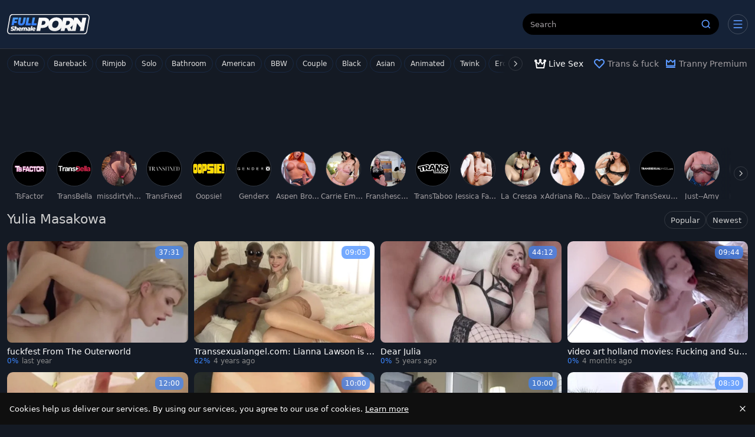

--- FILE ---
content_type: text/html;charset=utf-8
request_url: https://www.fullshemaleporn.com/pornstar/yulia-masakowa
body_size: 44593
content:
<!DOCTYPE html><html  data-commit-sha="8a4a58de"><head><meta charset="utf-8"><meta name="viewport" content="width=device-width, initial-scale=1.0, maximum-scale=1.0"><title>Yulia Masakowa</title><link rel="preconnect" href="https://www.googletagmanager.com"><style>:root{--bs-blue:#0d6efd;--bs-indigo:#6610f2;--bs-purple:#6f42c1;--bs-pink:#d63384;--bs-red:#dc3545;--bs-orange:#fd7e14;--bs-yellow:#ffc107;--bs-green:#198754;--bs-teal:#20c997;--bs-cyan:#0dcaf0;--bs-black:#000;--bs-white:#fff;--bs-gray:#6c757d;--bs-gray-dark:#343a40;--bs-gray-100:#f8f9fa;--bs-gray-200:#e9ecef;--bs-gray-300:#dee2e6;--bs-gray-400:#ced4da;--bs-gray-500:#adb5bd;--bs-gray-600:#6c757d;--bs-gray-700:#495057;--bs-gray-800:#343a40;--bs-gray-900:#212529;--bs-primary:#0d6efd;--bs-secondary:#6c757d;--bs-success:#198754;--bs-info:#0dcaf0;--bs-warning:#ffc107;--bs-danger:#dc3545;--bs-light:#f8f9fa;--bs-dark:#212529;--bs-primary-rgb:13,110,253;--bs-secondary-rgb:108,117,125;--bs-success-rgb:25,135,84;--bs-info-rgb:13,202,240;--bs-warning-rgb:255,193,7;--bs-danger-rgb:220,53,69;--bs-light-rgb:248,249,250;--bs-dark-rgb:33,37,41;--bs-primary-text-emphasis:#052c65;--bs-secondary-text-emphasis:#2b2f32;--bs-success-text-emphasis:#0a3622;--bs-info-text-emphasis:#055160;--bs-warning-text-emphasis:#664d03;--bs-danger-text-emphasis:#58151c;--bs-light-text-emphasis:#495057;--bs-dark-text-emphasis:#495057;--bs-primary-bg-subtle:#cfe2ff;--bs-secondary-bg-subtle:#e2e3e5;--bs-success-bg-subtle:#d1e7dd;--bs-info-bg-subtle:#cff4fc;--bs-warning-bg-subtle:#fff3cd;--bs-danger-bg-subtle:#f8d7da;--bs-light-bg-subtle:#fcfcfd;--bs-dark-bg-subtle:#ced4da;--bs-primary-border-subtle:#9ec5fe;--bs-secondary-border-subtle:#c4c8cb;--bs-success-border-subtle:#a3cfbb;--bs-info-border-subtle:#9eeaf9;--bs-warning-border-subtle:#ffe69c;--bs-danger-border-subtle:#f1aeb5;--bs-light-border-subtle:#e9ecef;--bs-dark-border-subtle:#adb5bd;--bs-white-rgb:255,255,255;--bs-black-rgb:0,0,0;--bs-font-sans-serif:system-ui,-apple-system,"Segoe UI",Roboto,"Helvetica Neue","Noto Sans","Liberation Sans",Arial,sans-serif,"Apple Color Emoji","Segoe UI Emoji","Segoe UI Symbol","Noto Color Emoji";--bs-font-monospace:SFMono-Regular,Menlo,Monaco,Consolas,"Liberation Mono","Courier New",monospace;--bs-gradient:linear-gradient(180deg,hsla(0,0%,100%,.15),hsla(0,0%,100%,0));--bs-body-font-family:var(--bs-font-sans-serif);--bs-body-font-size:.8rem;--bs-body-font-weight:400;--bs-body-line-height:1.5;--bs-body-color-rgb:255,255,255;--bs-body-bg-rgb:20,26,36;--bs-emphasis-color:#000;--bs-emphasis-color-rgb:0,0,0;--bs-secondary-color:rgba(33,37,41,.75);--bs-secondary-color-rgb:33,37,41;--bs-secondary-bg:#0f0f0f;--bs-secondary-bg-rgb:15,15,15;--bs-tertiary-color:rgba(33,37,41,.5);--bs-tertiary-color-rgb:33,37,41;--bs-tertiary-bg:#f8f9fa;--bs-tertiary-bg-rgb:248,249,250;--bs-heading-color:inherit;--bs-link-color:#0d6efd;--bs-link-color-rgb:13,110,253;--bs-link-decoration:underline;--bs-link-hover-color:#0a58ca;--bs-link-hover-color-rgb:10,88,202;--bs-code-color:#d63384;--bs-highlight-color:#212529;--bs-highlight-bg:#fff3cd;--bs-border-width:1px;--bs-border-style:solid;--bs-border-color-translucent:rgba(0,0,0,.175);--bs-border-radius-sm:.25rem;--bs-border-radius-lg:.5rem;--bs-border-radius-xl:1rem;--bs-border-radius-xxl:2rem;--bs-border-radius-2xl:var(--bs-border-radius-xxl);--bs-border-radius-pill:50rem;--bs-box-shadow:0 .5rem 1rem rgba(0,0,0,.15);--bs-box-shadow-sm:0 .125rem .25rem rgba(0,0,0,.075);--bs-box-shadow-lg:0 1rem 3rem rgba(0,0,0,.175);--bs-box-shadow-inset:inset 0 1px 2px rgba(0,0,0,.075);--bs-focus-ring-width:.25rem;--bs-focus-ring-opacity:.25;--bs-focus-ring-color:rgba(13,110,253,.25);--bs-form-valid-color:#198754;--bs-form-valid-border-color:#198754;--bs-form-invalid-color:#dc3545;--bs-form-invalid-border-color:#dc3545}*,:after,:before{box-sizing:border-box}@media(prefers-reduced-motion:no-preference){:root{scroll-behavior:smooth}}body{background-color:var(--bs-body-bg);color:var(--bs-body-color);font-family:var(--bs-body-font-family);font-size:var(--bs-body-font-size);font-weight:var(--bs-body-font-weight);line-height:var(--bs-body-line-height);margin:0;text-align:var(--bs-body-text-align);-webkit-text-size-adjust:100%;-webkit-tap-highlight-color:rgba(0,0,0,0)}hr{border:0;border-top:var(--bs-border-width) solid;color:inherit;margin:1rem 0;opacity:.25}.h1,.h2,.h3,.h4,.h5,.h6,h1,h2,h3,h4,h5,h6{color:var(--bs-heading-color);font-weight:500;line-height:1.2;margin-bottom:.5rem;margin-top:0}.h1,h1{font-size:calc(1.375rem + 1.5vw)}@media(min-width:1200px){.h1,h1{font-size:2.5rem}}.h2,h2{font-size:calc(1.325rem + .9vw)}@media(min-width:1200px){.h2,h2{font-size:2rem}}.h3,h3{font-size:calc(1.3rem + .6vw)}@media(min-width:1200px){.h3,h3{font-size:1.75rem}}.h4,h4{font-size:calc(1.275rem + .3vw)}@media(min-width:1200px){.h4,h4{font-size:1.5rem}}.h5,h5{font-size:1.25rem}.h6,h6{font-size:1rem}p{margin-top:0}address,p{margin-bottom:1rem}address{font-style:normal;line-height:inherit}ol,ul{margin-bottom:1rem;margin-top:0;padding-left:2rem}ol ol,ol ul,ul ol,ul ul{margin-bottom:0}dt{font-weight:700}b,strong{font-weight:bolder}.small,small{font-size:.875em}a{color:rgba(var(--bs-link-color-rgb),var(--bs-link-opacity,1));text-decoration:underline}a:hover{--bs-link-color-rgb:var(--bs-link-hover-color-rgb)}a:not([href]):not([class]),a:not([href]):not([class]):hover{color:inherit;text-decoration:none}code,pre{font-family:var(--bs-font-monospace);font-size:1em}pre{display:block;font-size:.875em;margin-bottom:1rem;margin-top:0;overflow:auto}pre code{color:inherit;font-size:inherit;word-break:normal}code{color:var(--bs-code-color);font-size:.875em;word-wrap:break-word}a>code{color:inherit}img,svg{vertical-align:middle}table{border-collapse:collapse;caption-side:bottom}label{display:inline-block}button{border-radius:0}button:focus:not(:focus-visible){outline:0}button,input,select,textarea{font-family:inherit;font-size:inherit;line-height:inherit;margin:0}button,select{text-transform:none}[role=button]{cursor:pointer}select{word-wrap:normal}select:disabled{opacity:1}[list]:not([type=date]):not([type=datetime-local]):not([type=month]):not([type=week]):not([type=time])::-webkit-calendar-picker-indicator{display:none!important}[type=button],[type=reset],[type=submit],button{-webkit-appearance:button}[type=button]:not(:disabled),[type=reset]:not(:disabled),[type=submit]:not(:disabled),button:not(:disabled){cursor:pointer}::-moz-focus-inner{border-style:none;padding:0}textarea{resize:vertical}::-webkit-datetime-edit-day-field,::-webkit-datetime-edit-fields-wrapper,::-webkit-datetime-edit-hour-field,::-webkit-datetime-edit-minute,::-webkit-datetime-edit-month-field,::-webkit-datetime-edit-text,::-webkit-datetime-edit-year-field{padding:0}::-webkit-inner-spin-button{height:auto}[type=search]{-webkit-appearance:textfield;outline-offset:-2px}[type=search]::-webkit-search-cancel-button{cursor:pointer;filter:grayscale(1)}::-webkit-search-decoration{-webkit-appearance:none}::-webkit-color-swatch-wrapper{padding:0}::file-selector-button{-webkit-appearance:button;font:inherit}output{display:inline-block}iframe{border:0}[hidden]{display:none!important}.lead{font-size:1.25rem;font-weight:300}.list-unstyled{list-style:none;padding-left:0}.container,.container-fluid,.container-md{--bs-gutter-x:1.5rem;--bs-gutter-y:0;margin-left:auto;margin-right:auto;padding-left:calc(var(--bs-gutter-x)*.5);padding-right:calc(var(--bs-gutter-x)*.5);width:100%}@media(min-width:375px){.container{max-width:100%}}@media(min-width:600px){.container{max-width:100%}}@media(min-width:780px){.container,.container-md{max-width:100%}}@media(min-width:1100px){.container,.container-md{max-width:100%}}@media(min-width:1360px){.container,.container-md{max-width:100%}}@media(min-width:1460px){.container,.container-md{max-width:100%}}@media(min-width:1600px){.container,.container-md{max-width:100%}}@media(min-width:2200px){.container,.container-md{max-width:2200px}}:root{--bs-breakpoint-base:0;--bs-breakpoint-xs:375px;--bs-breakpoint-sm:600px;--bs-breakpoint-md:780px;--bs-breakpoint-mdl:1100px;--bs-breakpoint-lg:1360px;--bs-breakpoint-xlg:1460px;--bs-breakpoint-xl:1600px;--bs-breakpoint-xxl:2200px}.row{--bs-gutter-x:1.5rem;--bs-gutter-y:0;display:flex;flex-wrap:wrap;margin-left:calc(var(--bs-gutter-x)*-.5);margin-right:calc(var(--bs-gutter-x)*-.5);margin-top:calc(var(--bs-gutter-y)*-1)}.row>*{flex-shrink:0;margin-top:var(--bs-gutter-y);max-width:100%;padding-left:calc(var(--bs-gutter-x)*.5);padding-right:calc(var(--bs-gutter-x)*.5);width:100%}.col-3{flex:0 0 auto;width:25%}.col-9{flex:0 0 auto;width:75%}.col-12{flex:0 0 auto;width:100%}.g-3{--bs-gutter-x:1rem;--bs-gutter-y:1rem}@media(min-width:780px){.col-md-4{flex:0 0 auto;width:33.33333333%}.col-md-6{flex:0 0 auto;width:50%}.col-md-7{flex:0 0 auto;width:58.33333333%}.col-md-9{flex:0 0 auto;width:75%}.col-md-11{flex:0 0 auto;width:91.66666667%}.col-md-12{flex:0 0 auto;width:100%}}@media(min-width:1360px){.col-lg-6{flex:0 0 auto;width:50%}.col-lg-7{flex:0 0 auto;width:58.33333333%}}.form-label{margin-bottom:.5rem}.form-control{-webkit-appearance:none;-moz-appearance:none;appearance:none;background-clip:padding-box;background-color:#000;border:var(--bs-border-width) solid hsla(0,0%,100%,.2);border-radius:var(--bs-border-radius);color:#fff;display:block;font-size:1rem;font-weight:400;line-height:1.5;padding:.375rem .75rem;transition:border-color .15s ease-in-out,box-shadow .15s ease-in-out;width:100%}@media(prefers-reduced-motion:reduce){.form-control{transition:none}}.form-control[type=file]{overflow:hidden}.form-control[type=file]:not(:disabled):not([readonly]){cursor:pointer}.form-control:focus{background-color:var(--bs-body-bg);border-color:#86b7fe;box-shadow:0 0 0 .25rem #0d6efd40;color:var(--bs-body-color);outline:0}.form-control::-webkit-date-and-time-value{height:1.5em;margin:0;min-width:85px}.form-control::-webkit-datetime-edit{display:block;padding:0}.form-control::-moz-placeholder{color:var(--bs-secondary-color);opacity:1}.form-control::placeholder{color:var(--bs-secondary-color);opacity:1}.form-control:disabled{background-color:var(--bs-secondary-bg);opacity:1}.form-control::file-selector-button{background-color:var(--bs-tertiary-bg);border:0 solid;border-color:inherit;border-inline-end-width:var(--bs-border-width);border-radius:0;color:var(--bs-body-color);margin:-.375rem -.75rem;margin-inline-end:.75rem;padding:.375rem .75rem;pointer-events:none;transition:color .15s ease-in-out,background-color .15s ease-in-out,border-color .15s ease-in-out,box-shadow .15s ease-in-out}@media(prefers-reduced-motion:reduce){.form-control::file-selector-button{transition:none}}.form-control:hover:not(:disabled):not([readonly])::file-selector-button{background-color:var(--bs-secondary-bg)}textarea.form-control{min-height:calc(1.5em + .75rem + var(--bs-border-width)*2)}.form-select{--bs-form-select-bg-img:url("data:image/svg+xml;charset=utf-8,%3Csvg xmlns='http://www.w3.org/2000/svg' viewBox='0 0 16 16'%3E%3Cpath fill='none' stroke='%23343a40' stroke-linecap='round' stroke-linejoin='round' stroke-width='2' d='m2 5 6 6 6-6'/%3E%3C/svg%3E");-webkit-appearance:none;-moz-appearance:none;appearance:none;background-color:var(--bs-body-bg);background-image:var(--bs-form-select-bg-img),var(--bs-form-select-bg-icon,none);background-position:right .75rem center;background-repeat:no-repeat;background-size:16px 12px;border:var(--bs-border-width) solid var(--bs-border-color);border-radius:var(--bs-border-radius);color:var(--bs-body-color);display:block;font-size:1rem;font-weight:400;line-height:1.5;padding:.375rem 2.25rem .375rem .75rem;transition:border-color .15s ease-in-out,box-shadow .15s ease-in-out;width:100%}@media(prefers-reduced-motion:reduce){.form-select{transition:none}}.form-select:focus{border-color:#86b7fe;box-shadow:0 0 0 .25rem #0d6efd40;outline:0}.form-select[multiple],.form-select[size]:not([size="1"]){background-image:none;padding-right:.75rem}.form-select:disabled{background-color:var(--bs-secondary-bg)}.form-select:-moz-focusring{color:transparent;text-shadow:0 0 0 var(--bs-body-color)}.form-check{display:block;margin-bottom:.125rem;min-height:1.5rem;padding-left:1.5em}.form-check .form-check-input{float:left;margin-left:-1.5em}.form-check-input{--bs-form-check-bg:var(--bs-body-bg);-webkit-appearance:none;-moz-appearance:none;appearance:none;background-color:var(--bs-form-check-bg);background-image:var(--bs-form-check-bg-image);background-position:50%;background-repeat:no-repeat;background-size:contain;border:var(--bs-border-width) solid var(--bs-border-color);flex-shrink:0;height:1em;margin-top:.25em;-webkit-print-color-adjust:exact;print-color-adjust:exact;vertical-align:top;width:1em}.form-check-input[type=checkbox]{border-radius:.25em}.form-check-input:active{filter:brightness(90%)}.form-check-input:focus{border-color:#86b7fe;box-shadow:0 0 0 .25rem #0d6efd40;outline:0}.form-check-input:checked{background-color:#0d6efd;border-color:#0d6efd}.form-check-input:checked[type=checkbox]{--bs-form-check-bg-image:url("data:image/svg+xml;charset=utf-8,%3Csvg xmlns='http://www.w3.org/2000/svg' viewBox='0 0 20 20'%3E%3Cpath fill='none' stroke='%23fff' stroke-linecap='round' stroke-linejoin='round' stroke-width='3' d='m6 10 3 3 6-6'/%3E%3C/svg%3E")}.form-check-input[type=checkbox]:indeterminate{background-color:#0d6efd;border-color:#0d6efd;--bs-form-check-bg-image:url("data:image/svg+xml;charset=utf-8,%3Csvg xmlns='http://www.w3.org/2000/svg' viewBox='0 0 20 20'%3E%3Cpath fill='none' stroke='%23fff' stroke-linecap='round' stroke-linejoin='round' stroke-width='3' d='M6 10h8'/%3E%3C/svg%3E")}.form-check-input:disabled{filter:none;opacity:.5;pointer-events:none}.form-check-input:disabled~.form-check-label,.form-check-input[disabled]~.form-check-label{cursor:default;opacity:.5}.form-switch{padding-left:2.5em}.form-switch .form-check-input{--bs-form-switch-bg:url("data:image/svg+xml;charset=utf-8,%3Csvg xmlns='http://www.w3.org/2000/svg' viewBox='-4 -4 8 8'%3E%3Ccircle r='3' fill='rgba(0, 0, 0, 0.25)'/%3E%3C/svg%3E");background-image:var(--bs-form-switch-bg);background-position:0;border-radius:2em;margin-left:-2.5em;transition:background-position .15s ease-in-out;width:2em}@media(prefers-reduced-motion:reduce){.form-switch .form-check-input{transition:none}}.form-switch .form-check-input:focus{--bs-form-switch-bg:url("data:image/svg+xml;charset=utf-8,%3Csvg xmlns='http://www.w3.org/2000/svg' viewBox='-4 -4 8 8'%3E%3Ccircle r='3' fill='%2386b6fe'/%3E%3C/svg%3E")}.form-switch .form-check-input:checked{background-position:100%;--bs-form-switch-bg:url("data:image/svg+xml;charset=utf-8,%3Csvg xmlns='http://www.w3.org/2000/svg' viewBox='-4 -4 8 8'%3E%3Ccircle r='3' fill='%23fff'/%3E%3C/svg%3E")}.form-check-inline{display:inline-block;margin-right:1rem}.input-group{align-items:stretch;display:flex;flex-wrap:wrap;position:relative;width:100%}.input-group>.form-control,.input-group>.form-select{flex:1 1 auto;min-width:0;position:relative;width:1%}.input-group>.form-control:focus,.input-group>.form-select:focus{z-index:5}.input-group .btn{position:relative;z-index:2}.input-group .btn:focus{z-index:5}.input-group:not(.has-validation)>.dropdown-toggle:nth-last-child(n+3),.input-group:not(.has-validation)>:not(:last-child):not(.dropdown-toggle):not(.dropdown-menu):not(.form-floating){border-bottom-right-radius:0;border-top-right-radius:0}.input-group>:not(:first-child):not(.dropdown-menu):not(.valid-tooltip):not(.valid-feedback):not(.invalid-tooltip):not(.invalid-feedback){border-bottom-left-radius:0;border-top-left-radius:0;margin-left:calc(var(--bs-border-width)*-1)}.btn{--bs-btn-padding-x:.75rem;--bs-btn-padding-y:.375rem;--bs-btn-font-family: ;--bs-btn-font-size:1rem;--bs-btn-font-weight:400;--bs-btn-line-height:1.5;--bs-btn-color:var(--bs-body-color);--bs-btn-bg:transparent;--bs-btn-border-width:var(--bs-border-width);--bs-btn-border-color:transparent;--bs-btn-hover-border-color:transparent;--bs-btn-box-shadow:inset 0 1px 0 hsla(0,0%,100%,.15),0 1px 1px rgba(0,0,0,.075);--bs-btn-disabled-opacity:.65;--bs-btn-focus-box-shadow:0 0 0 .25rem rgba(var(--bs-btn-focus-shadow-rgb),.5);background-color:var(--bs-btn-bg);border:var(--bs-btn-border-width) solid var(--bs-btn-border-color);border-radius:var(--bs-btn-border-radius);color:var(--bs-btn-color);cursor:pointer;display:inline-block;font-family:var(--bs-btn-font-family);font-size:var(--bs-btn-font-size);font-weight:var(--bs-btn-font-weight);line-height:var(--bs-btn-line-height);padding:var(--bs-btn-padding-y) var(--bs-btn-padding-x);text-align:center;text-decoration:none;transition:color .15s ease-in-out,background-color .15s ease-in-out,border-color .15s ease-in-out,box-shadow .15s ease-in-out;-webkit-user-select:none;-moz-user-select:none;user-select:none;vertical-align:middle}@media(prefers-reduced-motion:reduce){.btn{transition:none}}.btn:hover{background-color:var(--bs-btn-hover-bg);border-color:var(--bs-btn-hover-border-color);color:var(--bs-btn-hover-color)}.btn:focus-visible{background-color:var(--bs-btn-hover-bg);border-color:var(--bs-btn-hover-border-color);box-shadow:var(--bs-btn-focus-box-shadow);color:var(--bs-btn-hover-color);outline:0}.btn.active,.btn.show,.btn:first-child:active,:not(.btn-check)+.btn:active{background-color:var(--bs-btn-active-bg);border-color:var(--bs-btn-active-border-color);color:var(--bs-btn-active-color)}.btn.active:focus-visible,.btn.show:focus-visible,.btn:first-child:active:focus-visible,:not(.btn-check)+.btn:active:focus-visible{box-shadow:var(--bs-btn-focus-box-shadow)}.btn.disabled,.btn:disabled{background-color:var(--bs-btn-disabled-bg);border-color:var(--bs-btn-disabled-border-color);color:var(--bs-btn-disabled-color);opacity:var(--bs-btn-disabled-opacity);pointer-events:none}.btn-primary{--bs-btn-color:#fff;--bs-btn-bg:#0d6efd;--bs-btn-border-color:#0d6efd;--bs-btn-hover-color:#fff;--bs-btn-hover-bg:#0b5ed7;--bs-btn-hover-border-color:#0a58ca;--bs-btn-focus-shadow-rgb:49,132,253;--bs-btn-active-color:#fff;--bs-btn-active-bg:#0a58ca;--bs-btn-active-border-color:#0a53be;--bs-btn-active-shadow:inset 0 3px 5px rgba(0,0,0,.125);--bs-btn-disabled-color:#fff;--bs-btn-disabled-bg:#0d6efd;--bs-btn-disabled-border-color:#0d6efd}.btn-secondary{--bs-btn-color:#fff;--bs-btn-bg:#6c757d;--bs-btn-border-color:#6c757d;--bs-btn-hover-color:#fff;--bs-btn-hover-bg:#5c636a;--bs-btn-hover-border-color:#565e64;--bs-btn-focus-shadow-rgb:130,138,145;--bs-btn-active-color:#fff;--bs-btn-active-bg:#565e64;--bs-btn-active-border-color:#51585e;--bs-btn-active-shadow:inset 0 3px 5px rgba(0,0,0,.125);--bs-btn-disabled-color:#fff;--bs-btn-disabled-bg:#6c757d;--bs-btn-disabled-border-color:#6c757d}.btn-dark{--bs-btn-color:#fff;--bs-btn-bg:#212529;--bs-btn-border-color:#212529;--bs-btn-hover-color:#fff;--bs-btn-hover-bg:#424649;--bs-btn-hover-border-color:#373b3e;--bs-btn-focus-shadow-rgb:66,70,73;--bs-btn-active-color:#fff;--bs-btn-active-bg:#4d5154;--bs-btn-active-border-color:#373b3e;--bs-btn-active-shadow:inset 0 3px 5px rgba(0,0,0,.125);--bs-btn-disabled-color:#fff;--bs-btn-disabled-bg:#212529;--bs-btn-disabled-border-color:#212529}.btn-outline-primary{--bs-btn-color:#0d6efd;--bs-btn-border-color:#0d6efd;--bs-btn-hover-color:#fff;--bs-btn-hover-bg:#0d6efd;--bs-btn-hover-border-color:#0d6efd;--bs-btn-focus-shadow-rgb:13,110,253;--bs-btn-active-color:#fff;--bs-btn-active-bg:#0d6efd;--bs-btn-active-border-color:#0d6efd;--bs-btn-active-shadow:inset 0 3px 5px rgba(0,0,0,.125);--bs-btn-disabled-color:#0d6efd;--bs-btn-disabled-bg:transparent;--bs-btn-disabled-border-color:#0d6efd;--bs-gradient:none}.btn-outline-secondary{--bs-btn-color:#6c757d;--bs-btn-border-color:#6c757d;--bs-btn-hover-color:#fff;--bs-btn-hover-bg:#6c757d;--bs-btn-hover-border-color:#6c757d;--bs-btn-focus-shadow-rgb:108,117,125;--bs-btn-active-color:#fff;--bs-btn-active-bg:#6c757d;--bs-btn-active-border-color:#6c757d;--bs-btn-active-shadow:inset 0 3px 5px rgba(0,0,0,.125);--bs-btn-disabled-color:#6c757d;--bs-btn-disabled-bg:transparent;--bs-btn-disabled-border-color:#6c757d;--bs-gradient:none}.btn-outline-success{--bs-btn-color:#198754;--bs-btn-border-color:#198754;--bs-btn-hover-color:#fff;--bs-btn-hover-bg:#198754;--bs-btn-hover-border-color:#198754;--bs-btn-focus-shadow-rgb:25,135,84;--bs-btn-active-color:#fff;--bs-btn-active-bg:#198754;--bs-btn-active-border-color:#198754;--bs-btn-active-shadow:inset 0 3px 5px rgba(0,0,0,.125);--bs-btn-disabled-color:#198754;--bs-btn-disabled-bg:transparent;--bs-btn-disabled-border-color:#198754;--bs-gradient:none}.btn-outline-danger{--bs-btn-color:#dc3545;--bs-btn-border-color:#dc3545;--bs-btn-hover-color:#fff;--bs-btn-hover-bg:#dc3545;--bs-btn-hover-border-color:#dc3545;--bs-btn-focus-shadow-rgb:220,53,69;--bs-btn-active-color:#fff;--bs-btn-active-bg:#dc3545;--bs-btn-active-border-color:#dc3545;--bs-btn-active-shadow:inset 0 3px 5px rgba(0,0,0,.125);--bs-btn-disabled-color:#dc3545;--bs-btn-disabled-bg:transparent;--bs-btn-disabled-border-color:#dc3545;--bs-gradient:none}.btn-sm{--bs-btn-padding-y:.25rem;--bs-btn-padding-x:.5rem;--bs-btn-font-size:.875rem;--bs-btn-border-radius:var(--bs-border-radius-sm)}.dropdown{position:relative}.dropdown-toggle{white-space:nowrap}.dropdown-toggle:after{border-bottom:0;border-left:.3em solid transparent;border-right:.3em solid transparent;border-top:.3em solid;content:"";display:inline-block;margin-left:.255em;vertical-align:.255em}.dropdown-toggle:empty:after{margin-left:0}.dropdown-menu{--bs-dropdown-zindex:1000;--bs-dropdown-min-width:10rem;--bs-dropdown-padding-x:0;--bs-dropdown-padding-y:.5rem;--bs-dropdown-spacer:.125rem;--bs-dropdown-font-size:1rem;--bs-dropdown-color:var(--bs-body-color);--bs-dropdown-bg:var(--bs-body-bg);--bs-dropdown-border-color:var(--bs-border-color-translucent);--bs-dropdown-border-radius:var(--bs-border-radius);--bs-dropdown-border-width:var(--bs-border-width);--bs-dropdown-inner-border-radius:calc(var(--bs-border-radius) - var(--bs-border-width));--bs-dropdown-divider-bg:var(--bs-border-color-translucent);--bs-dropdown-divider-margin-y:.5rem;--bs-dropdown-box-shadow:var(--bs-box-shadow);--bs-dropdown-link-color:var(--bs-body-color);--bs-dropdown-link-hover-color:var(--bs-body-color);--bs-dropdown-link-hover-bg:var(--bs-tertiary-bg);--bs-dropdown-link-active-color:#fff;--bs-dropdown-link-active-bg:#0d6efd;--bs-dropdown-link-disabled-color:var(--bs-tertiary-color);--bs-dropdown-item-padding-x:1rem;--bs-dropdown-item-padding-y:.25rem;--bs-dropdown-header-color:#6c757d;--bs-dropdown-header-padding-x:1rem;--bs-dropdown-header-padding-y:.5rem;background-clip:padding-box;background-color:var(--bs-dropdown-bg);border:var(--bs-dropdown-border-width) solid var(--bs-dropdown-border-color);border-radius:var(--bs-dropdown-border-radius);color:var(--bs-dropdown-color);display:none;font-size:var(--bs-dropdown-font-size);list-style:none;margin:0;min-width:var(--bs-dropdown-min-width);padding:var(--bs-dropdown-padding-y) var(--bs-dropdown-padding-x);position:absolute;text-align:left;z-index:var(--bs-dropdown-zindex)}.dropdown-item{background-color:transparent;border:0;border-radius:var(--bs-dropdown-item-border-radius,0);clear:both;color:var(--bs-dropdown-link-color);display:block;font-weight:400;padding:var(--bs-dropdown-item-padding-y) var(--bs-dropdown-item-padding-x);text-align:inherit;text-decoration:none;white-space:nowrap;width:100%}.dropdown-item:focus,.dropdown-item:hover{background-color:var(--bs-dropdown-link-hover-bg);color:var(--bs-dropdown-link-hover-color)}.dropdown-item.active,.dropdown-item:active{background-color:var(--bs-dropdown-link-active-bg);color:var(--bs-dropdown-link-active-color);text-decoration:none}.dropdown-item.disabled,.dropdown-item:disabled{background-color:transparent;color:var(--bs-dropdown-link-disabled-color);pointer-events:none}.dropdown-menu.show{display:block}.card{--bs-card-spacer-y:1rem;--bs-card-spacer-x:1rem;--bs-card-title-spacer-y:.5rem;--bs-card-title-color: ;--bs-card-subtitle-color: ;--bs-card-border-width:var(--bs-border-width);--bs-card-border-color:var(--bs-border-color-translucent);--bs-card-border-radius:var(--bs-border-radius);--bs-card-box-shadow: ;--bs-card-inner-border-radius:calc(var(--bs-border-radius) - var(--bs-border-width));--bs-card-cap-padding-y:.5rem;--bs-card-cap-padding-x:1rem;--bs-card-cap-bg:rgba(var(--bs-body-color-rgb),.03);--bs-card-cap-color: ;--bs-card-height: ;--bs-card-color: ;--bs-card-bg:var(--bs-body-bg);--bs-card-img-overlay-padding:1rem;--bs-card-group-margin:.75rem;color:var(--bs-body-color);display:flex;flex-direction:column;height:var(--bs-card-height);min-width:0;word-wrap:break-word;background-clip:border-box;background-color:var(--bs-card-bg);border:var(--bs-card-border-width) solid var(--bs-card-border-color);border-radius:var(--bs-card-border-radius)}.card>hr{margin-left:0;margin-right:0}.card>.list-group{border-bottom:inherit;border-top:inherit}.card>.list-group:first-child{border-top-left-radius:var(--bs-card-inner-border-radius);border-top-right-radius:var(--bs-card-inner-border-radius);border-top-width:0}.card>.list-group:last-child{border-bottom-left-radius:var(--bs-card-inner-border-radius);border-bottom-right-radius:var(--bs-card-inner-border-radius);border-bottom-width:0}.card>.list-group+.card-footer{border-top:0}.card-link+.card-link{margin-left:var(--bs-card-spacer-x)}.card-footer{background-color:var(--bs-card-cap-bg);border-top:var(--bs-card-border-width) solid var(--bs-card-border-color);color:var(--bs-card-cap-color);padding:var(--bs-card-cap-padding-y) var(--bs-card-cap-padding-x)}.card-footer:last-child{border-radius:0 0 var(--bs-card-inner-border-radius) var(--bs-card-inner-border-radius)}.card-img,.card-img-top{border-top-left-radius:var(--bs-card-inner-border-radius);border-top-right-radius:var(--bs-card-inner-border-radius);width:100%}.card-img{border-bottom-left-radius:var(--bs-card-inner-border-radius);border-bottom-right-radius:var(--bs-card-inner-border-radius)}.pagination{--bs-pagination-padding-x:.75rem;--bs-pagination-padding-y:.375rem;--bs-pagination-font-size:1rem;--bs-pagination-color:var(--bs-link-color);--bs-pagination-bg:var(--bs-body-bg);--bs-pagination-border-width:var(--bs-border-width);--bs-pagination-border-color:var(--bs-border-color);--bs-pagination-hover-color:var(--bs-link-hover-color);--bs-pagination-hover-bg:var(--bs-tertiary-bg);--bs-pagination-hover-border-color:var(--bs-border-color);--bs-pagination-focus-color:var(--bs-link-hover-color);--bs-pagination-focus-bg:var(--bs-secondary-bg);--bs-pagination-focus-box-shadow:0 0 0 .25rem rgba(13,110,253,.25);--bs-pagination-active-color:#fff;--bs-pagination-active-bg:#0d6efd;--bs-pagination-active-border-color:#0d6efd;--bs-pagination-disabled-color:var(--bs-secondary-color);--bs-pagination-disabled-bg:var(--bs-secondary-bg);--bs-pagination-disabled-border-color:var(--bs-border-color);display:flex;list-style:none;padding-left:0}.page-link{background-color:var(--bs-pagination-bg);border:var(--bs-pagination-border-width) solid var(--bs-pagination-border-color);color:var(--bs-pagination-color);display:block;font-size:var(--bs-pagination-font-size);padding:var(--bs-pagination-padding-y) var(--bs-pagination-padding-x);position:relative;text-decoration:none;transition:color .15s ease-in-out,background-color .15s ease-in-out,border-color .15s ease-in-out,box-shadow .15s ease-in-out}@media(prefers-reduced-motion:reduce){.page-link{transition:none}}.page-link:hover{background-color:var(--bs-pagination-hover-bg);border-color:var(--bs-pagination-hover-border-color);color:var(--bs-pagination-hover-color);z-index:2}.page-link:focus{background-color:var(--bs-pagination-focus-bg);box-shadow:var(--bs-pagination-focus-box-shadow);color:var(--bs-pagination-focus-color);outline:0;z-index:3}.active>.page-link,.page-link.active{background-color:var(--bs-pagination-active-bg);border-color:var(--bs-pagination-active-border-color);color:var(--bs-pagination-active-color);z-index:3}.disabled>.page-link,.page-link.disabled{background-color:var(--bs-pagination-disabled-bg);border-color:var(--bs-pagination-disabled-border-color);color:var(--bs-pagination-disabled-color);pointer-events:none}.page-item:not(:first-child) .page-link{margin-left:calc(var(--bs-border-width)*-1)}.page-item:first-child .page-link{border-bottom-left-radius:var(--bs-pagination-border-radius);border-top-left-radius:var(--bs-pagination-border-radius)}.page-item:last-child .page-link{border-bottom-right-radius:var(--bs-pagination-border-radius);border-top-right-radius:var(--bs-pagination-border-radius)}.pagination-sm{--bs-pagination-padding-x:.5rem;--bs-pagination-padding-y:.25rem;--bs-pagination-font-size:.875rem;--bs-pagination-border-radius:var(--bs-border-radius-sm)}.badge{--bs-badge-padding-x:.65em;--bs-badge-padding-y:.35em;--bs-badge-font-size:.75em;--bs-badge-font-weight:700;--bs-badge-color:#fff;--bs-badge-border-radius:var(--bs-border-radius);border-radius:var(--bs-badge-border-radius);color:var(--bs-badge-color);display:inline-block;font-size:var(--bs-badge-font-size);font-weight:var(--bs-badge-font-weight);line-height:1;padding:var(--bs-badge-padding-y) var(--bs-badge-padding-x);text-align:center;vertical-align:baseline;white-space:nowrap}.badge:empty{display:none}.btn .badge{position:relative;top:-1px}.modal{--bs-modal-zindex:1055;--bs-modal-width:500px;--bs-modal-padding:1rem;--bs-modal-margin:.5rem;--bs-modal-color:var(--bs-body-color);--bs-modal-bg:var(--bs-body-bg);--bs-modal-border-color:var(--bs-border-color-translucent);--bs-modal-border-width:var(--bs-border-width);--bs-modal-border-radius:var(--bs-border-radius-lg);--bs-modal-box-shadow:var(--bs-box-shadow-sm);--bs-modal-inner-border-radius:calc(var(--bs-border-radius-lg) - var(--bs-border-width));--bs-modal-header-padding-x:1rem;--bs-modal-header-padding-y:1rem;--bs-modal-header-padding:1rem 1rem;--bs-modal-header-border-color:var(--bs-border-color);--bs-modal-header-border-width:var(--bs-border-width);--bs-modal-title-line-height:1.5;--bs-modal-footer-gap:.5rem;--bs-modal-footer-bg: ;--bs-modal-footer-border-color:var(--bs-border-color);--bs-modal-footer-border-width:var(--bs-border-width);display:none;height:100%;left:0;outline:0;overflow-x:hidden;overflow-y:auto;position:fixed;top:0;width:100%;z-index:var(--bs-modal-zindex)}.modal-dialog{margin:var(--bs-modal-margin);pointer-events:none;position:relative;width:auto}.modal.fade .modal-dialog{transform:translateY(-50px);transition:transform .3s ease-out}@media(prefers-reduced-motion:reduce){.modal.fade .modal-dialog{transition:none}}.modal.show .modal-dialog{transform:none}.modal-dialog-centered{align-items:center;display:flex;min-height:calc(100% - var(--bs-modal-margin)*2)}.modal-content{background-clip:padding-box;background-color:var(--bs-modal-bg);border:var(--bs-modal-border-width) solid var(--bs-modal-border-color);border-radius:var(--bs-modal-border-radius);color:var(--bs-modal-color);display:flex;flex-direction:column;outline:0;pointer-events:auto;position:relative;width:100%}.modal-backdrop{--bs-backdrop-zindex:1050;--bs-backdrop-bg:#000;--bs-backdrop-opacity:.5;background-color:var(--bs-backdrop-bg);z-index:var(--bs-backdrop-zindex)}.modal-backdrop.fade{opacity:0}.modal-backdrop.show{opacity:var(--bs-backdrop-opacity)}.modal-header{align-items:center;border-bottom:var(--bs-modal-header-border-width) solid var(--bs-modal-header-border-color);border-top-left-radius:var(--bs-modal-inner-border-radius);border-top-right-radius:var(--bs-modal-inner-border-radius);display:flex;flex-shrink:0;padding:var(--bs-modal-header-padding)}.modal-header .btn-close{margin-bottom:calc(var(--bs-modal-header-padding-y)*-.5);margin-left:auto;margin-right:calc(var(--bs-modal-header-padding-x)*-.5);margin-top:calc(var(--bs-modal-header-padding-y)*-.5);padding:calc(var(--bs-modal-header-padding-y)*.5) calc(var(--bs-modal-header-padding-x)*.5)}.modal-title{line-height:var(--bs-modal-title-line-height);margin-bottom:0}.modal-body{flex:1 1 auto;padding:var(--bs-modal-padding);position:relative}.modal-footer{align-items:center;background-color:var(--bs-modal-footer-bg);border-bottom-left-radius:var(--bs-modal-inner-border-radius);border-bottom-right-radius:var(--bs-modal-inner-border-radius);border-top:var(--bs-modal-footer-border-width) solid var(--bs-modal-footer-border-color);display:flex;flex-shrink:0;flex-wrap:wrap;justify-content:flex-end;padding:calc(var(--bs-modal-padding) - var(--bs-modal-footer-gap)*.5)}.modal-footer>*{margin:calc(var(--bs-modal-footer-gap)*.5)}@media(min-width:600px){.modal{--bs-modal-margin:1.75rem;--bs-modal-box-shadow:var(--bs-box-shadow)}.modal-dialog{margin-left:auto;margin-right:auto;max-width:var(--bs-modal-width)}}@media(min-width:1360px){.modal-lg{--bs-modal-width:800px}}.offcanvas,.offcanvas-lg{--bs-offcanvas-zindex:1045;--bs-offcanvas-width:400px;--bs-offcanvas-height:30vh;--bs-offcanvas-padding-x:1rem;--bs-offcanvas-padding-y:1rem;--bs-offcanvas-color:var(--bs-body-color);--bs-offcanvas-bg:var(--bs-body-bg);--bs-offcanvas-border-width:var(--bs-border-width);--bs-offcanvas-border-color:var(--bs-border-color-translucent);--bs-offcanvas-box-shadow:var(--bs-box-shadow-sm);--bs-offcanvas-transition:transform .3s ease-in-out;--bs-offcanvas-title-line-height:1.5}@media(max-width:1359.98px){.offcanvas-lg{background-clip:padding-box;background-color:var(--bs-offcanvas-bg);bottom:0;color:var(--bs-offcanvas-color);display:flex;flex-direction:column;max-width:100%;outline:0;position:fixed;transition:var(--bs-offcanvas-transition);visibility:hidden;z-index:var(--bs-offcanvas-zindex)}}@media(max-width:1359.98px)and (prefers-reduced-motion:reduce){.offcanvas-lg{transition:none}}@media(max-width:1359.98px){.offcanvas-lg.offcanvas-start{border-right:var(--bs-offcanvas-border-width) solid var(--bs-offcanvas-border-color);left:0;top:0;transform:translate(-100%);width:var(--bs-offcanvas-width)}.offcanvas-lg.offcanvas-end{border-left:var(--bs-offcanvas-border-width) solid var(--bs-offcanvas-border-color);right:0;top:0;transform:translate(100%);width:var(--bs-offcanvas-width)}.offcanvas-lg.offcanvas-bottom{border-top:var(--bs-offcanvas-border-width) solid var(--bs-offcanvas-border-color);height:var(--bs-offcanvas-height);left:0;max-height:100%;right:0;transform:translateY(100%)}.offcanvas-lg.show:not(.hiding),.offcanvas-lg.showing{transform:none}.offcanvas-lg.show,.offcanvas-lg.showing{visibility:visible}}@media(min-width:1360px){.offcanvas-lg{--bs-offcanvas-height:auto;--bs-offcanvas-border-width:0;background-color:transparent!important}.offcanvas-lg .offcanvas-header{display:none}.offcanvas-lg .offcanvas-body{background-color:transparent!important;display:flex;flex-grow:0;overflow-y:visible;padding:0}}.offcanvas{background-clip:padding-box;background-color:var(--bs-offcanvas-bg);bottom:0;color:var(--bs-offcanvas-color);display:flex;flex-direction:column;max-width:100%;outline:0;position:fixed;transition:var(--bs-offcanvas-transition);visibility:hidden;z-index:var(--bs-offcanvas-zindex)}@media(prefers-reduced-motion:reduce){.offcanvas{transition:none}}.offcanvas.offcanvas-start{border-right:var(--bs-offcanvas-border-width) solid var(--bs-offcanvas-border-color);left:0;top:0;transform:translate(-100%);width:var(--bs-offcanvas-width)}.offcanvas.offcanvas-end{border-left:var(--bs-offcanvas-border-width) solid var(--bs-offcanvas-border-color);right:0;top:0;transform:translate(100%);width:var(--bs-offcanvas-width)}.offcanvas.offcanvas-bottom{border-top:var(--bs-offcanvas-border-width) solid var(--bs-offcanvas-border-color);height:var(--bs-offcanvas-height);left:0;max-height:100%;right:0;transform:translateY(100%)}.offcanvas.show:not(.hiding),.offcanvas.showing{transform:none}.offcanvas.show,.offcanvas.showing{visibility:visible}.offcanvas-header{align-items:center;display:flex;padding:var(--bs-offcanvas-padding-y) var(--bs-offcanvas-padding-x)}.offcanvas-header .btn-close{margin-bottom:calc(var(--bs-offcanvas-padding-y)*-.5);margin-left:auto;margin-right:calc(var(--bs-offcanvas-padding-x)*-.5);margin-top:calc(var(--bs-offcanvas-padding-y)*-.5);padding:calc(var(--bs-offcanvas-padding-y)*.5) calc(var(--bs-offcanvas-padding-x)*.5)}.offcanvas-title{line-height:var(--bs-offcanvas-title-line-height);margin-bottom:0}.offcanvas-body{flex-grow:1;overflow-y:auto;padding:var(--bs-offcanvas-padding-y) var(--bs-offcanvas-padding-x)}.toast{--bs-toast-zindex:1090;--bs-toast-padding-x:.75rem;--bs-toast-padding-y:.5rem;--bs-toast-spacing:1.5rem;--bs-toast-max-width:350px;--bs-toast-font-size:.875rem;--bs-toast-color: ;--bs-toast-bg:rgba(var(--bs-body-bg-rgb),.85);--bs-toast-border-width:var(--bs-border-width);--bs-toast-border-color:var(--bs-border-color-translucent);--bs-toast-border-radius:var(--bs-border-radius);--bs-toast-box-shadow:var(--bs-box-shadow);--bs-toast-header-color:var(--bs-secondary-color);--bs-toast-header-bg:rgba(var(--bs-body-bg-rgb),.85);--bs-toast-header-border-color:var(--bs-border-color-translucent);background-clip:padding-box;background-color:var(--bs-toast-bg);border:var(--bs-toast-border-width) solid var(--bs-toast-border-color);border-radius:var(--bs-toast-border-radius);box-shadow:var(--bs-toast-box-shadow);color:var(--bs-toast-color);font-size:var(--bs-toast-font-size);max-width:100%;pointer-events:auto;width:var(--bs-toast-max-width)}.toast.showing{opacity:0}.toast:not(.show){display:none}.toast-body{padding:var(--bs-toast-padding-x);word-wrap:break-word}.clearfix:after{clear:both;content:"";display:block}.link-primary{color:RGBA(var(--bs-primary-rgb),var(--bs-link-opacity,1))!important;text-decoration-color:RGBA(var(--bs-primary-rgb),var(--bs-link-underline-opacity,1))!important}.link-primary:focus,.link-primary:hover{color:RGBA(10,88,202,var(--bs-link-opacity,1))!important;text-decoration-color:RGBA(10,88,202,var(--bs-link-underline-opacity,1))!important}.link-secondary{color:RGBA(var(--bs-secondary-rgb),var(--bs-link-opacity,1))!important;text-decoration-color:RGBA(var(--bs-secondary-rgb),var(--bs-link-underline-opacity,1))!important}.link-secondary:focus,.link-secondary:hover{color:RGBA(86,94,100,var(--bs-link-opacity,1))!important;text-decoration-color:RGBA(86,94,100,var(--bs-link-underline-opacity,1))!important}.link-light{color:RGBA(var(--bs-light-rgb),var(--bs-link-opacity,1))!important;text-decoration-color:RGBA(var(--bs-light-rgb),var(--bs-link-underline-opacity,1))!important}.link-light:focus,.link-light:hover{color:RGBA(249,250,251,var(--bs-link-opacity,1))!important;text-decoration-color:RGBA(249,250,251,var(--bs-link-underline-opacity,1))!important}.ratio{position:relative;width:100%}.ratio:before{content:"";display:block;padding-top:var(--bs-aspect-ratio)}.ratio>*{height:100%;left:0;position:absolute;top:0;width:100%}.ratio-16x9{--bs-aspect-ratio:56.25%}.visually-hidden{height:1px!important;margin:-1px!important;overflow:hidden!important;padding:0!important;width:1px!important;clip:rect(0,0,0,0)!important;border:0!important;white-space:nowrap!important}.visually-hidden:not(caption){position:absolute!important}.visually-hidden *{overflow:hidden!important}.text-truncate{overflow:hidden;text-overflow:ellipsis;white-space:nowrap}.align-middle{vertical-align:middle!important}.float-start{float:left!important}.object-fit-cover{-o-object-fit:cover!important;object-fit:cover!important}.opacity-50{opacity:.5!important}.overflow-hidden{overflow:hidden!important}.overflow-visible{overflow:visible!important}.overflow-x-visible{overflow-x:visible!important}.overflow-y-visible{overflow-y:visible!important}.d-inline-block{display:inline-block!important}.d-block{display:block!important}.d-grid{display:grid!important}.d-flex{display:flex!important}.d-inline-flex{display:inline-flex!important}.d-none{display:none!important}.position-relative{position:relative!important}.position-absolute{position:absolute!important}.position-fixed{position:fixed!important}.top-0{top:0!important}.top-50{top:50%!important}.bottom-0{bottom:0!important}.start-0{left:0!important}.start-50{left:50%!important}.translate-middle-x{transform:translate(-50%)!important}.border-0{border:0!important}.border-top{border-top:var(--bs-border-width) var(--bs-border-style) var(--bs-border-color)!important}.border-bottom{border-bottom:var(--bs-border-width) var(--bs-border-style) var(--bs-border-color)!important}.border-primary{--bs-border-opacity:1;border-color:rgba(var(--bs-primary-rgb),var(--bs-border-opacity))!important}.border-2{border-width:2px!important}.w-100{width:100%!important}.w-auto{width:auto!important}.h-100{height:100%!important}.h-auto{height:auto!important}.min-vh-100{min-height:100vh!important}.flex-column{flex-direction:column!important}.flex-row-reverse{flex-direction:row-reverse!important}.flex-grow-1{flex-grow:1!important}.flex-shrink-0{flex-shrink:0!important}.flex-wrap{flex-wrap:wrap!important}.justify-content-start{justify-content:flex-start!important}.justify-content-end{justify-content:flex-end!important}.justify-content-center{justify-content:center!important}.justify-content-between{justify-content:space-between!important}.align-items-start{align-items:flex-start!important}.align-items-end{align-items:flex-end!important}.align-items-center{align-items:center!important}.align-items-stretch{align-items:stretch!important}.align-self-center{align-self:center!important}.order-0{order:0!important}.order-1{order:1!important}.order-2{order:2!important}.order-3{order:3!important}.m-0{margin:0!important}.m-3{margin:1rem!important}.m-auto{margin:auto!important}.mx-0{margin-left:0!important;margin-right:0!important}.my-0{margin-bottom:0!important;margin-top:0!important}.my-1{margin-bottom:.25rem!important;margin-top:.25rem!important}.my-2{margin-bottom:.5rem!important;margin-top:.5rem!important}.my-3{margin-bottom:1rem!important;margin-top:1rem!important}.my-4{margin-bottom:1.5rem!important;margin-top:1.5rem!important}.mt-0{margin-top:0!important}.mt-1{margin-top:.25rem!important}.mt-2{margin-top:.5rem!important}.mt-3{margin-top:1rem!important}.mt-4{margin-top:1.5rem!important}.mt-5{margin-top:3rem!important}.mt-auto{margin-top:auto!important}.me-0{margin-right:0!important}.me-1{margin-right:.25rem!important}.me-2{margin-right:.5rem!important}.me-3{margin-right:1rem!important}.me-auto{margin-right:auto!important}.mb-0{margin-bottom:0!important}.mb-1{margin-bottom:.25rem!important}.mb-2,.search-input .autocomplete .autocomplete-result{margin-bottom:.5rem!important}.mb-3{margin-bottom:1rem!important}.mb-4{margin-bottom:1.5rem!important}.mb-5{margin-bottom:3rem!important}.ms-0{margin-left:0!important}.ms-1{margin-left:.25rem!important}.ms-2{margin-left:.5rem!important}.ms-3{margin-left:1rem!important}.ms-auto{margin-left:auto!important}.p-0{padding:0!important}.p-1{padding:.25rem!important}.p-2{padding:.5rem!important}.p-3{padding:1rem!important}.p-4{padding:1.5rem!important}.p-5{padding:3rem!important}.px-0{padding-left:0!important;padding-right:0!important}.px-1{padding-left:.25rem!important;padding-right:.25rem!important}.px-2,.search-input .autocomplete .autocomplete-result{padding-left:.5rem!important;padding-right:.5rem!important}.px-3{padding-left:1rem!important;padding-right:1rem!important}.px-4,.suggestion-no-matches{padding-left:1.5rem!important;padding-right:1.5rem!important}.px-5{padding-left:3rem!important;padding-right:3rem!important}.py-0,.search-input .autocomplete .autocomplete-result{padding-bottom:0!important;padding-top:0!important}.py-1{padding-bottom:.25rem!important;padding-top:.25rem!important}.py-2,.suggestion-no-matches{padding-bottom:.5rem!important;padding-top:.5rem!important}.py-3{padding-bottom:1rem!important;padding-top:1rem!important}.py-4{padding-bottom:1.5rem!important;padding-top:1.5rem!important}.py-5{padding-bottom:3rem!important;padding-top:3rem!important}.pt-0{padding-top:0!important}.pt-1{padding-top:.25rem!important}.pt-3{padding-top:1rem!important}.pt-4{padding-top:1.5rem!important}.pe-3{padding-right:1rem!important}.pe-4{padding-right:1.5rem!important}.pb-0{padding-bottom:0!important}.pb-1{padding-bottom:.25rem!important}.pb-2{padding-bottom:.5rem!important}.pb-3{padding-bottom:1rem!important}.pb-4{padding-bottom:1.5rem!important}.pb-5{padding-bottom:3rem!important}.ps-2{padding-left:.5rem!important}.ps-3{padding-left:1rem!important}.ps-4{padding-left:1.5rem!important}.gap-1{gap:.25rem!important}.gap-2{gap:.5rem!important}.gap-3{gap:1rem!important}.gap-4{gap:1.5rem!important}.fs-1{font-size:calc(1.375rem + 1.5vw)!important}.fs-2{font-size:calc(1.325rem + .9vw)!important}.fs-3{font-size:calc(1.3rem + .6vw)!important}.fs-4{font-size:calc(1.275rem + .3vw)!important}.fs-5{font-size:1.25rem!important}.fs-6{font-size:1rem!important}.fw-light{font-weight:300!important}.fw-normal{font-weight:400!important}.fw-medium{font-weight:500!important}.fw-semibold{font-weight:600!important}.fw-bold{font-weight:700!important}.text-end{text-align:right!important}.text-center{text-align:center!important}.text-decoration-none{text-decoration:none!important}.text-decoration-underline{text-decoration:underline!important}.text-uppercase{text-transform:uppercase!important}.text-capitalize{text-transform:capitalize!important}.text-nowrap{white-space:nowrap!important}.text-break{word-wrap:break-word!important;word-break:break-word!important}.text-primary{--bs-text-opacity:1;color:rgba(var(--bs-primary-rgb),var(--bs-text-opacity))!important}.text-secondary{--bs-text-opacity:1;color:rgba(var(--bs-secondary-rgb),var(--bs-text-opacity))!important}.text-info{--bs-text-opacity:1;color:rgba(var(--bs-info-rgb),var(--bs-text-opacity))!important}.text-danger{--bs-text-opacity:1;color:rgba(var(--bs-danger-rgb),var(--bs-text-opacity))!important}.text-light{--bs-text-opacity:1;color:rgba(var(--bs-light-rgb),var(--bs-text-opacity))!important}.text-muted{--bs-text-opacity:1;color:var(--bs-secondary-color)!important}.text-reset{--bs-text-opacity:1;color:inherit!important}.bg-secondary{--bs-bg-opacity:1;background-color:rgba(var(--bs-secondary-rgb),var(--bs-bg-opacity))!important}.bg-success{--bs-bg-opacity:1;background-color:rgba(var(--bs-success-rgb),var(--bs-bg-opacity))!important}.bg-warning{--bs-bg-opacity:1;background-color:rgba(var(--bs-warning-rgb),var(--bs-bg-opacity))!important}.bg-black{--bs-bg-opacity:1;background-color:rgba(var(--bs-black-rgb),var(--bs-bg-opacity))!important}.bg-opacity-50{--bs-bg-opacity:.5}.pe-none{pointer-events:none!important}.rounded{border-radius:var(--bs-border-radius)!important}.rounded-4{border-radius:var(--bs-border-radius-xl)!important}.rounded-pill{border-radius:var(--bs-border-radius-pill)!important}.visible{visibility:visible!important}.invisible{visibility:hidden!important}.z-1{z-index:1!important}.z-2{z-index:2!important}.z-3{z-index:3!important}@media(min-width:600px){.d-sm-block{display:block!important}.d-sm-flex{display:flex!important}.justify-content-sm-end{justify-content:flex-end!important}.align-items-sm-end{align-items:flex-end!important}.ms-sm-0{margin-left:0!important}}@media(min-width:780px){.d-md-inline{display:inline!important}.d-md-block{display:block!important}.d-md-flex{display:flex!important}.d-md-none{display:none!important}.flex-md-row{flex-direction:row!important}.flex-md-nowrap{flex-wrap:nowrap!important}.justify-content-md-end{justify-content:flex-end!important}.justify-content-md-between{justify-content:space-between!important}.order-md-0{order:0!important}.order-md-1{order:1!important}.my-md-2{margin-bottom:.5rem!important;margin-top:.5rem!important}.mt-md-0{margin-top:0!important}.mt-md-2{margin-top:.5rem!important}.mb-md-0{margin-bottom:0!important}.mb-md-2{margin-bottom:.5rem!important}.mb-md-3{margin-bottom:1rem!important}.ms-md-2{margin-left:.5rem!important}.p-md-0{padding:0!important}.p-md-4{padding:1.5rem!important}.px-md-2{padding-left:.5rem!important;padding-right:.5rem!important}.py-md-2{padding-bottom:.5rem!important;padding-top:.5rem!important}}@media(min-width:1100px){.d-mdl-none{display:none!important}}@media(min-width:1360px){.d-lg-inline-block{display:inline-block!important}.d-lg-block{display:block!important}.d-lg-flex{display:flex!important}.d-lg-inline-flex{display:inline-flex!important}.d-lg-none{display:none!important}.flex-lg-row{flex-direction:row!important}.justify-content-lg-end{justify-content:flex-end!important}.justify-content-lg-center{justify-content:center!important}.align-items-lg-center{align-items:center!important}.order-lg-0{order:0!important}.mt-lg-0{margin-top:0!important}.me-lg-0{margin-right:0!important}.gap-lg-3{gap:1rem!important}}@media(min-width:1200px){.fs-1{font-size:2.5rem!important}.fs-2{font-size:2rem!important}.fs-3{font-size:1.75rem!important}.fs-4{font-size:1.5rem!important}}:root{--bs-border-radius:20px;--bs-primary:#5c9aff;--bs-primary-color:#000;--bs-primary-hover:#438aff;--bs-primary-active:#297aff;--bs-primary-dark:#438aff;--bs-primary-darker:#297aff;--bs-primary-darkest:#005df5;--bs-primary-light:#76aaff;--bs-primary-lighter:#8fbaff;--bs-primary-lightest:#f5f9ff;--bs-secondary:#bdbdbd;--bs-secondary-color:#000;--bs-secondary-hover:#438aff;--bs-secondary-active:#297aff;--bs-secondary-dark:#438aff;--bs-secondary-darker:#297aff;--bs-secondary-darkest:#005df5;--bs-secondary-light:#76aaff;--bs-secondary-lighter:#8fbaff;--bs-secondary-lightest:#c2d9ff;--bs-primary-alternative:#99c0ff;--bs-secondary-alternative:#3b86ff;--bs-body-bg:#141a24;--bs-body-secondary-bg:#0f0f0f;--bs-menu-bg:#141a24;--bs-menu-secondary-bg:#0f0f0f;--bs-body-color:#fff;--bs-body-color-highlight:#cfcfcf;--bs-body-color-medium:#a4a0a4;--bs-body-color-contrast:#fff;--bs-border-color:hsla(0,0%,100%,.07);--bs-border-color-light:hsla(0,0%,100%,.12);--bs-border-color-highlight:hsla(0,0%,100%,.13);--img-overlay-button-bg:rgba(59,134,255,.7);--img-overlay-button-bg-active:#66a1ff;--img-overlay-button-color:#fff;--img-overlay-button-blur:6px;--tag-bg:#29323b;--tag-color:#999;--tag-border-color:transparent;--tag-border-radius:6px;--chip-bg:transparent;--chip-color:#dedede;--chip-border-color:rgba(59,134,255,.14);--chip-border-radius:24px;--bs-input-bg:#000;--bs-input-color:#fff;--bs-input-active-bg:#000;--bs-input-border-color:hsla(0,0%,100%,.2);--bs-input-placeholder:#a4a0a4;--menu-overlay-bg:rgba(0,0,0,.83);--menu-overlay-border-color:hsla(0,0%,100%,.1);--bs-skeleton-bg:#1a1a1a;--bs-skeleton-border-radius:var(--skeleton-border-radius,10px)}.btn-outline-primary{--bs-btn-color:var(--bs-body-color);--bs-btn-border-color:var(--bs-primary);--bs-btn-bg:transparent;--bs-btn-hover-color:var(--bs-primary-hover);--bs-btn-hover-border-color:var(--bs-primary-hover);--bs-btn-hover-bg:transparent;--bs-btn-active-color:var(--bs-primary-active);--bs-btn-active-border-color:var(--bs-primary-active);--bs-btn-active-bg:transparent;--bs-btn-focus-shadow-rgb:none;--bs-btn-active-shadow:none}.btn{--bs-btn-border-radius:var(--bs-border-radius)}.navBtnIcon{border:1px solid var(--bs-border-color-highlight);border-radius:100px;color:var(--bs-body-color-highlight);fill:var(--bs-body-color-highlight);min-width:24px;padding:6px}.navBtnIcon g,.navBtnIcon path{fill:var(--bs-body-color-highlight)!important}.navBtnIcon:hover{border-color:var(--bs-primary-alternative)}.tag-custom{align-items:center;background-color:var(--tag-bg);border:1px solid var(--tag-border-color);border-radius:var(--tag-border-radius);color:var(--tag-color);display:inline-flex;font-size:var(--tag-font-size,.75rem);gap:4px;justify-content:center;min-height:var(--tag-size,28px);outline:none;padding:3px 7px;text-decoration:none;text-transform:capitalize;transition:all .05s ease-in-out;vertical-align:top;white-space:nowrap}.tag-custom:hover{background-color:var(--tag-border-color-hover,var(--bs-primary-hover));border-color:var(--tag-border-color-hover,var(--bs-primary-hover));color:var(--tag-color-hover,var(--bs-body-color))}.tag-custom:active,.tag-custom:focus,.tag-custom:focus-visible,.tag-custom:focus-within{background-color:var(--tag-bg-active,var(--bs-primary-active));border-color:var(--tag-border-color-active,var(--bs-primary-active));color:var(--tag-color-active,var(--bs-body-color))}.tag-custom .nuxt-icon{color:var(--tag-icon-color,inherit);height:var(--tag-icon-size,16px);margin:0;width:var(--tag-icon-size,16px)}.tag-custom-inactive{align-items:center;background-color:var(--tag-bg);border:1px solid var(--tag-border-color);border-radius:var(--tag-border-radius);color:var(--tag-color);display:inline-flex;font-size:var(--chip-font-size,.75rem);gap:4px;justify-content:center;min-height:var(--tag-size,28px);outline:none;padding:3px 7px;white-space:nowrap}.tag-custom-inactive .nuxt-icon{color:var(--tag-icon-color,inherit);height:var(--tag-icon-size,16px);margin:0;width:var(--tag-icon-size,16px)}.tag-custom-inactive.primary{color:var(--bs-primary)}.tag-custom-inactive.secondary{color:var(--bs-secondary)}.tag-custom.primary{background-color:var(--bs-primary);border:1px solid var(--bs-primary);color:var(--bs-body-color-contrast)}.tag-custom.primary:hover{background-color:var(--bs-primary-hover);border-color:var(--bs-primary-hover);color:var(--bs-body-color)}.tag-custom.primary:active,.tag-custom.primary:focus,.tag-custom.primary:focus-visible,.tag-custom.primary:focus-within{background-color:var(--bs-primary-active);border-color:var(--bs-primary-active);color:var(--bs-body-color)}.tag-custom.primary.active{background-color:var(--bs-primary-active);border-color:var(--bs-primary-active);color:var(--bs-body-color)}.tag-custom.secondary{background-color:var(--bs-secondary);border:1px solid var(--bs-secondary);color:var(--bs-body-color-contrast)}.tag-custom.secondary:hover{background-color:var(--bs-secondary-hover);border-color:var(--bs-secondary-hover);color:var(--bs-body-color)}.tag-custom.secondary:active,.tag-custom.secondary:focus,.tag-custom.secondary:focus-visible,.tag-custom.secondary:focus-within{background-color:var(--bs-secondary-active);border-color:var(--bs-secondary-active);color:var(--bs-body-color)}.tag-custom.secondary.active{background-color:var(--bs-secondary-active);border-color:var(--bs-secondary-active);color:var(--bs-body-color)}.chip-custom{align-items:center;align-self:center;background-color:var(--chip-bg);border:1px solid var(--chip-border-color);border-radius:var(--chip-border-radius);color:var(--chip-color);display:inline-flex;font-size:var(--chip-font-size,.75rem);gap:4px;justify-content:center;line-height:var(--chip-font-size,.75rem);margin:0;min-height:var(--chip-size,30px);outline:none;padding:4px 10px;text-decoration:none;text-transform:capitalize;transition:all .1s ease-in-out;vertical-align:top;white-space:nowrap;width:-moz-max-content;width:max-content}.chip-custom:hover{background-color:var(--chip-border-color-hover,var(--bs-primary-hover));border-color:var(--chip-border-color-hover,var(--bs-primary-hover));color:var(--chip-color-hover,var(--bs-body-color))}.chip-custom:active,.chip-custom:focus,.chip-custom:focus-visible,.chip-custom:focus-within{background-color:var(--chip-bg-active,var(--bs-primary-active));border-color:var(--chip-border-color-active,var(--bs-primary-active));color:var(--chip-color-active,var(--bs-body-color))}.chip-custom.active{background-color:var(--chip-bg-active,var(--bs-primary-active));border-color:var(--chip-border-color-active,var(--bs-primary-active));color:var(--chip-color-active,var(--bs-body-color))}.chip-custom .nuxt-icon{color:var(--chip-icon-color,inherit);height:var(--chip-icon-size,16px);margin:0;width:var(--chip-icon-size,16px)}.chip-custom.primary{background-color:var(--bs-primary);border:1px solid var(--bs-primary);color:var(--bs-body-color-contrast)}.chip-custom.primary:hover{background-color:var(--bs-primary-hover);border-color:var(--bs-primary-hover);color:var(--bs-body-color)}.chip-custom.primary:active,.chip-custom.primary:focus,.chip-custom.primary:focus-visible,.chip-custom.primary:focus-within{background-color:var(--bs-primary-active);border-color:var(--bs-primary-active);color:var(--bs-body-color)}.chip-custom.primary.active{background-color:var(--bs-primary-active);border-color:var(--bs-primary-active);color:var(--bs-body-color)}.chip-custom.secondary{background-color:var(--bs-secondary);border:1px solid var(--bs-secondary);color:var(--bs-body-color-contrast)}.chip-custom.secondary:hover{background-color:var(--bs-secondary-hover);border-color:var(--bs-secondary-hover);color:var(--bs-body-color)}.chip-custom.secondary:active,.chip-custom.secondary:focus,.chip-custom.secondary:focus-visible,.chip-custom.secondary:focus-within{background-color:var(--bs-secondary-active);border-color:var(--bs-secondary-active);color:var(--bs-body-color)}.chip-custom.secondary.active{background-color:var(--bs-secondary-active);border-color:var(--bs-secondary-active);color:var(--bs-body-color)}.tags{margin-top:12px}.tags .tag{background:var(--tag-bg)!important;color:var(--tag-color)!important;text-decoration:none!important;text-transform:capitalize}.tags .tag:first-child{margin-left:0}.tags .tag:last-child{margin-right:0}.tags .tag:hover{background:var(--tag-bg-hover,var(--bs-primary-hover))!important;color:var(--tag-color-hover,var(--bs-body-color))!important}.badge{background:var(--tag-bg);margin:.12rem;text-decoration:none}.badge:hover{color:var(--tag-color)}.tag-line{align-items:flex-start;display:flex;flex-wrap:wrap;font-size:.95rem;gap:var(--tag-gap,4px);justify-content:flex-start;line-height:100%;width:100%}.tag-line.lines-2{max-height:calc(var(--tag-size, 28px)*2 + var(--tag-gap, 4px));overflow-y:hidden}.tag-line.separated{border-bottom:1px solid var(--bs-border-color-highlight);padding-bottom:16px}::-webkit-scrollbar-track{background-color:var(--scrollbar-track,var(--bs-body-secondary-bg))}::-webkit-scrollbar{background-color:var(--scrollbar-body,var(--bs-body-bg));width:5px}::-webkit-scrollbar-thumb{background-color:var(--scrollbar-thumb,var(--bs-primary));border-radius:5px}.mobile-banner{align-items:center;display:inline-flex;height:-moz-min-content;height:min-content;justify-content:center;margin-left:auto;margin-right:auto;position:relative;width:-moz-min-content;width:min-content;z-index:0}.widget-visible .exoWdgtExitOuter{background:var(--bs-body-bg)!important}@media(max-width:1359.98px){.all-media-spot:nth-child(3){display:none!important}}@media(max-width:599.98px){.all-media-spot:nth-child(2){display:none!important}}.spot{align-items:center;display:flex;justify-content:center;padding:0!important}.spot div{display:flex;text-align:center}.spot div,.spot div a{align-items:center;height:100%;justify-content:center;width:100%}.spot div a{color:var(--bs-primary-color);display:inline-flex;flex-wrap:wrap;font-weight:600;padding:8px 16px;text-decoration:none}.spot div a:hover{color:var(--bs-primary)}.header-grid-wrapper{position:relative}.header-layout{display:grid;gap:0;grid-template-areas:"brand . search-toggle toggle" "search search search search" "cat-links cat-links cat-links cat-links" "mi mi mi mi";grid-template-columns:minmax(min-content,auto) 1fr minmax(min-content,auto) minmax(min-content,auto);grid-template-rows:auto}@media(min-width:1100px){.header-layout{grid-template-areas:"brand . . search toggle" "cat-links cat-links cat-links mi mi";grid-template-columns:minmax(min-content,auto) 1fr auto minmax(min-content,auto) minmax(50px,auto);grid-template-rows:auto auto}}@media(min-width:1360px){.header-layout{grid-template-areas:"brand nav search" "cat-links cat-links mi";grid-template-columns:minmax(min-content,auto) 1fr minmax(min-content,auto);grid-template-rows:auto auto}}@media(min-width:2200px){.header-layout{grid-template-areas:". brand nav search ." ". cat-links cat-links mi .";grid-template-columns:calc((100% - var(--bs-breakpoint-xxl))/2) minmax(min-content,auto) 1fr minmax(min-content,auto) calc((100% - var(--bs-breakpoint-xxl))/2);grid-template-rows:auto auto}}.header-background{background-color:var(--bs-menu-secondary-bg);background-image:linear-gradient(var(--bg-gradient-a-deg,-130deg),var(--bg-gradient-a-1) 0,var(--bg-gradient-a-2) 100%);grid-column:1/-1;grid-row:1/2;z-index:0}@media(min-width:1100px){.header-background{grid-row:1/2}}.header-background-secondary{background-color:var(--bs-menu-bg);border-top:1px solid var(--bs-border-color-light);grid-column:1/-1;grid-row:3/-1;z-index:0}@media(min-width:1100px){.header-background-secondary{grid-row:2/-1}}.header-brand{grid-area:brand;position:relative;z-index:1}.header-search{grid-area:search;position:relative;width:100%;z-index:10}@media(max-width:1099.98px){.header-search{display:none!important}.header-search.search-visible{display:flex!important}}@media(min-width:1100px){.header-search{align-items:center;display:flex;justify-content:flex-end}}@media(max-width:599.98px){.header-search{padding-bottom:20px;width:100%}}.header-search-toggle{grid-area:search-toggle;position:relative;z-index:1}@media(min-width:1100px){.header-search-toggle{display:none!important}}.header-search-toggle .nuxt-icon{height:20px;width:20px}.header-mi{grid-area:mi;position:relative;z-index:1}@media(max-width:779.98px){.header-mi{place-self:stretch stretch}}.header-toggle{grid-area:toggle;position:relative;z-index:1}@media(min-width:1360px){.header-toggle{display:none!important}}.header-toggle .nuxt-icon{height:20px;width:20px}.header-nav{grid-area:nav}@media(min-width:1360px){.header-nav{align-items:center;display:flex!important;justify-content:flex-start;padding-left:1rem;position:relative;z-index:1}.header-nav nav{align-items:center;display:flex;gap:.25rem}}.header-cat-links{grid-area:cat-links;min-width:0;position:relative;z-index:1}.header-cat-links .view-all-btn{flex-shrink:0}.header-cat-links .cat-links-container{flex:1;min-width:0;overflow:hidden}.header-cat-links .cat-links-container .slider{max-width:100%;width:100%}.header-cat-links .cat-links-divider{background-color:var(--bs-border-color-highlight);flex-shrink:0;height:20px;margin-left:12px;width:1px}.logo{align-items:center;display:flex;height:100%;justify-content:flex-start}.logo img{height:60px!important;max-height:60px;max-width:160px;width:auto}@media(max-width:1359.98px){.logo img{height:50px!important;max-height:50px;max-width:140px}}@media(max-width:779.98px){.logo img{height:40px!important;max-height:40px;max-width:120px}}.nav-link{align-items:center;border-radius:var(--menu-link-border-radius,var(--bs-border-radius));color:var(--bs-body-color-medium);display:inline-flex;font-size:.85rem;font-weight:400;gap:3px;justify-content:center;line-height:26px;min-height:var(--controls-size);padding:5px;text-decoration:none;white-space:nowrap}.nav-link.router-link-active,.nav-link:focus,.nav-link:hover{border-color:var(--bs-secondary-alternative);color:var(--bs-body-color)}.nav-link .nuxt-icon{color:var(--bs-primary);height:20px;margin-bottom:0;margin-right:0;width:20px}@media(max-width:779.98px){.mi-link{font-size:.75rem;gap:2px;padding:4px}.mi-link .nuxt-icon{height:16px;width:16px}}.mi-link.mi-active{border-radius:var(--bs-border-radius);color:#fff;overflow:hidden;padding:5px 12px;position:relative}.mi-link.mi-active:before{animation:mi-gradient-shift 3s ease infinite,mi-bg-blink 2s ease-in-out infinite;background:linear-gradient(135deg,var(--bs-primary),var(--bs-secondary-alternative));background-size:200% 200%;border-radius:inherit;content:"";inset:0;position:absolute;z-index:0}.mi-link.mi-active>*{position:relative;z-index:1}.mi-link.mi-active .nuxt-icon,.mi-link.mi-active:hover{color:#fff}@media(max-width:779.98px){.mi-link.mi-active{overflow:visible;padding:4px}.mi-link.mi-active:before{display:none}.mi-link.mi-active,.mi-link.mi-active .nuxt-icon{color:var(--bs-primary)}}.mi-link.mi-active-secondary .nuxt-icon{color:var(--bs-primary)}@keyframes mi-gradient-shift{0%{background-position:0 50%}50%{background-position:100% 50%}to{background-position:0 50%}}@keyframes mi-bg-blink{0%,to{opacity:1}50%{opacity:.7}}.offcanvas-body,.offcanvas-lg{height:100%}.offcanvas-lg{--bs-offcanvas-bg:var(--menu-overlay-bg);backdrop-filter:blur(var(--menu-overlay-blur,0));--bs-offcanvas-border-color:var(--bs-border-color-highlight);--bs-offcanvas-width:300px}@media(max-width:1359.98px){.offcanvas-lg{background-clip:padding-box;background-color:var(--bs-offcanvas-bg);bottom:0;display:flex;flex-direction:column;max-width:100%;outline:0;position:fixed;transition:transform .3s ease-in-out;visibility:hidden;z-index:1055}.offcanvas-lg.offcanvas-start{border-right:1px solid var(--bs-offcanvas-border-color);left:0;top:0;transform:translate(-100%);width:var(--bs-offcanvas-width)}.offcanvas-lg.show{transform:translate(0);visibility:visible}.offcanvas-lg nav{display:flex;flex-direction:column;gap:4px;justify-content:flex-start;padding:48px 20px 20px}.offcanvas-lg nav .nav-link{border:1px solid transparent;font-size:1rem;justify-content:flex-start;min-height:40px;padding:8px 12px;transition:color .2s ease-in-out,opacity .2s ease-in-out;width:100%}.offcanvas-lg nav .nav-link .nuxt-icon{color:var(--bs-primary);display:flex;height:24px;margin:0;margin-right:12px!important;width:24px}.offcanvas-lg nav .nav-link.router-link-active,.offcanvas-lg nav .nav-link:focus,.offcanvas-lg nav .nav-link:hover{border:1px solid var(--bs-primary-alternative)!important}}.close-menu-btn{align-items:center;background-color:var(--bs-body-bg);border:1px solid var(--bs-border-color-highlight);border-radius:20px;color:var(--bs-secondary-alternative);display:flex;font-size:.75rem;gap:4px;height:24px;justify-content:center;position:absolute;right:8px;top:8px;white-space:nowrap;width:24px}.close-menu-btn:hover{background-color:transparent;border-color:var(--bs-primary-alternative);--bs-btn-hover-bg:transparent;--bs-btn-hover-border-color:var(--bs-primary-alternative)}.close-menu-btn:active,.close-menu-btn:focus,.close-menu-btn:focus-visible,.close-menu-btn:focus-within{--bs-btn-active-bg:var(--bs-primary-alternative);--bs-btn-active-color:var(--bs-body-color-contrast);--bs-btn-active-border-color:var(--bs-primary-alternative);background-color:var(--bs-primary-alternative);border-color:var(--bs-primary-alternative);color:var(--bs-body-color-contrast);outline:none}.close-menu-btn .nuxt-icon{color:var(--bs-secondary-alternative);height:16px;margin-bottom:1px;width:16px}.btn-square{align-items:center;background-color:transparent;border:1px solid var(--bs-input-border-color);border-radius:var(--bs-border-radius);color:var(--chip-color);display:inline-flex;font-size:.75rem;justify-content:center;min-height:32px;min-width:32px;padding:6px;white-space:nowrap}.btn-square:hover{background-color:transparent;border-color:var(--bs-primary-alternative);--bs-btn-hover-bg:transparent;--bs-btn-hover-border-color:var(--bs-primary-alternative)}.btn-square:hover .nuxt-icon{color:var(--bs-body-color)}.btn-square:active,.btn-square:focus,.btn-square:focus-visible,.btn-square:focus-within{--bs-btn-active-bg:transparent;--bs-btn-active-color:var(--bs-body-color);--bs-btn-active-border-color:var(--bs-primary-alternative);background-color:transparent;border-color:var(--bs-secondary-alternative);color:var(--bs-body-color);outline:none}.btn-square:active .nuxt-icon,.btn-square:focus .nuxt-icon,.btn-square:focus-visible .nuxt-icon,.btn-square:focus-within .nuxt-icon{color:var(--bs-secondary-alternative)}.btn-square.active{background-color:var(--bs-primary);border-color:var(--bs-primary)}.btn-square.active .nuxt-icon{color:var(--bs-body-color-contrast)}.btn-square .nuxt-icon{color:var(--bs-primary);height:20px;margin:0;width:20px}@media(max-width:500px){.search-input{max-width:none}}.search-input .nuxt-icon{color:var(--bs-primary)}.cp-s{padding-left:calc(var(--bs-gutter-x, 1.5rem)*.5)}.cp-e{padding-right:calc(var(--bs-gutter-x, 1.5rem)*.5)}@media(min-width:2200px){.cp-e-xxl-0{padding-right:0}}.modal-backdrop{background-color:#00000080;height:100vh;left:0;position:fixed;top:0;width:100vw;z-index:1050}.search-container{margin-left:auto!important}.search-input{position:relative}.search-input .form-control{border-color:transparent;border-radius:var(--bs-border-radius)!important;color:var(--bs-body-color);height:var(--controls-size);padding-right:50px}.search-input .form-control:focus{background-color:transparent;border-color:var(--bs-primary-alternative);box-shadow:var(--seacrh-box-shadow,0 0 10px 0 rgba(51,51,51,.8))}.search-input .form-control::-moz-placeholder{color:var(--bs-input-placeholder)}.search-input .form-control::placeholder{color:var(--bs-input-placeholder)}.search-input .btn{height:100%;position:absolute;right:-1px;top:0;--bs-btn-color:var(--bs-primary-alternative);--bs-btn-border-color:transparent;--bs-btn-hover-color:var(--bs-primary);--bs-btn-hover-bg:transparent;--bs-btn-hover-border-color:transparent;--bs-btn-active-color:var(--bs-primary-alternative);--bs-btn-active-bg:transparent}.search-input .nuxt-icon{height:20px;width:20px}.search-input .autocomplete{backdrop-filter:blur(var(--menu-overlay-blur,0));background-color:var(--menu-overlay-bg,var(--bs-body-bg));border:1px solid var(--menu-overlay-border-color,var(--bs-border-color-highlight));border-radius:var(--bs-border-radius)!important;box-shadow:var(--menu-overlay-shadow,0 0 10px 0 rgba(51,51,51,.8));left:1px;margin-top:8px;overflow:hidden;padding:0;position:absolute;text-align:left;top:calc(100% - 3px);width:100%;z-index:1001}.search-input .autocomplete .autocomplete-list{list-style:none;margin:0;max-height:320px;overflow-x:hidden;overflow-y:auto;padding:12px;width:100%;z-index:2}.search-input .autocomplete .autocomplete-title{color:var(--bs-primary);font-size:1.4rem;font-weight:300;padding-bottom:8px;text-wrap:nowrap}.search-input .autocomplete .autocomplete-result{border-top:1px solid var(--bs-border-color-highlight);padding-top:8px!important}.search-input .autocomplete .autocomplete-result a{font-size:.8rem;line-height:.8rem;min-height:26px;padding-bottom:4px;padding-top:4px;text-decoration:none}@media(max-width:1359.98px){.search-container{margin-top:16px;width:100%!important}}.cards-container{grid-gap:var(--tube-card-gap,10px) var(--tube-card-gap,10px);grid-template-columns:repeat(2,minmax(0,1fr))}@media(min-width:375px){.cards-container{grid-template-columns:repeat(2,minmax(0,1fr))}}@media(min-width:600px){.cards-container{grid-template-columns:repeat(3,minmax(0,1fr))}}@media(min-width:780px){.cards-container{grid-template-columns:repeat(3,minmax(0,1fr))}}@media(min-width:1100px){.cards-container{grid-template-columns:repeat(4,minmax(0,1fr))}}@media(min-width:1360px){.cards-container{grid-template-columns:repeat(4,minmax(0,1fr))}}@media(min-width:1600px){.cards-container{grid-template-columns:repeat(5,minmax(0,1fr))}}@media(min-width:1460px){.cards-container{grid-template-columns:repeat(6,minmax(0,1fr))}}@media(min-width:2200px){.cards-container{grid-template-columns:repeat(6,minmax(0,1fr))}}.card{background:var(--tube-card-bg,transparent);border-radius:var(--tube-card-border-radius,var(--bs-border-radius));box-shadow:var(--tube-card-shadow,none);height:100%;position:relative;--bs-card-border-radius:var(--tube-card-border-radius,var(--bs-border-radius));border:none}.card:hover .h3,.card:hover h3{color:var(--tube-card-title-color-hover,var(--bs-primary-alternative))}.card:hover .card-information{color:var(--bs-body-color-highlight)}.card a{text-decoration:none}.card .h3,.card h3{color:var(--tube-card-title-color,var(--bs-body-color));display:-webkit-box;font-size:var(--tube-card-title-size,.9rem);font-weight:var(--tube-card-title-weight,400);line-height:var(--tube-card-title-line-height,120%);margin:0;-webkit-box-orient:vertical;-webkit-line-clamp:var(--tube-card-title-truncate,1);overflow:hidden;text-overflow:ellipsis}.card .card-img{background:no-repeat;border-radius:var(--tube-card-border-radius) var(--tube-card-border-radius) 0 0;overflow:hidden}.card .card-img img{-o-object-fit:cover;object-fit:cover}.card .card-img-rounded{border-radius:var(--tube-card-border-radius)}.card .card-footer{background-color:var(--tube-card-secondary-bg,transparent);border:var(--tube-card-border-width,0) solid var(--tube-card-border-color,var(--bs-border-color-highlight));border-radius:0 0 var(--tube-card-border-radius) var(--tube-card-border-radius);border-top:none}.card .card-information{color:var(--bs-body-color-medium)}.card .card-information .nuxt-icon{height:var(--tube-card-icon-size,16px);margin-bottom:0;width:var(--tube-card-icon-size,16px)}.card .card-add{align-items:center;backdrop-filter:blur(var(--img-overlay-button-blur));background:var(--img-overlay-button-bg);border:var(--img-overlay-button-border-size,0) solid var(--img-overlay-button-border-color,transparent);border-radius:var(--img-overlay-button-border-radius,8px);color:var(--img-overlay-button-color);display:flex;height:var(--img-overlay-button-size,32px);justify-content:center;min-height:var(--img-overlay-button-size,32px);min-width:var(--img-overlay-button-size,32px);width:var(--img-overlay-button-size,32px)}.card .card-add.active{background-color:var(--img-overlay-button-bg-active);color:var(--img-overlay-button-color-active,var(--img-overlay-button-color))}.card .card-add.active:hover{background-color:var(--img-overlay-button-bg)}.card .card-add:hover{background-color:var(--img-overlay-button-bg-active);color:var(--img-overlay-button-color-active,var(--img-overlay-button-color))}.card .card-add svg{height:20px;margin:0;position:relative;width:20px}.card .position-top-left{left:var(--img-overlay-button-shift,8px);position:absolute;top:var(--img-overlay-button-shift,8px)}.card-chip{align-items:center;border:1px solid var(--tube-card-chip-border-color,var(--bs-border-color-highlight));border-radius:var(--tube-card-chip-border-radius,var(--chip-border-radius));display:flex;font-size:var(--tube-card-chip-font-size,.7rem);gap:4px;padding:1px 6px;text-wrap:nowrap;white-space:nowrap}.card-chip .nuxt-icon{height:var(--tube-card-chip-icon-size,16px)!important;margin-bottom:0;width:var(--tube-card-chip-icon-size,16px)!important}.icon-custom-1{color:var(--tube-card-icon-1,var(--bs-primary))}.card-avatar{border-radius:100%;height:40px;max-height:40px;max-width:40px;min-width:40px;outline:1px solid var(--bs-border-color-highlight);width:40px}.surmon-component{border-radius:4px}.ad-gap{height:inherit;padding-left:10px}.channel-image{border-radius:100%;height:50px;min-height:50px;min-width:50px;outline:1px solid var(--bs-border-color-light);outline-offset:0;width:50px}.channel-image.empty{border:1px solid var(--bs-border-color-light)}.channel-views{background-color:var(--menu-overlay-bg,var(--bs-body-bg));border-radius:20px;color:var(--bs-body-color-medium);font-size:.7rem;line-height:.7rem;padding:6px 8px;width:100%}.channel-title{align-items:center;border:1px solid var(--bs-border-color-light);border-radius:var(--bs-border-radius);color:var(--bs-primary);display:flex;font-size:1.3rem;height:100%;justify-content:center;line-height:100%;margin:0;padding:10px 20px;text-decoration:none}.channel-title:hover{border-color:var(--bs-primary-alternative)}.grid-info .content-navigation-top .h1,.grid-info .content-navigation-top h1{font-size:1.4rem;font-weight:300;margin:0}.grid-info .gallery-title-section .content-header-title,.grid-info .gallery-title-section .content-navigation-top .h1,.grid-info .gallery-title-section .content-navigation-top h1{color:var(--bs-body-color);font-size:1.4rem;font-weight:300;line-height:1.3;margin:0}.grid-info .gallery-meta-section .meta-item{font-size:.85rem;min-height:36px}.grid-info .gallery-meta-section .meta-item .meta-value{font-weight:400}.grid-info .gallery-meta-section .channel-info-inline .channel-label{color:var(--bs-body-color-medium);font-size:.85rem;font-weight:400}.grid-info .gallery-meta-section .channel-info-inline .channel-link-inline{border-bottom:1px solid transparent;color:var(--bs-primary);font-size:.9rem;font-weight:500;text-decoration:none;transition:border-color .2s ease}.grid-info .gallery-meta-section .channel-info-inline .channel-link-inline:hover{border-bottom-color:var(--bs-primary)}.action-buttons{align-items:center;border:1px solid var(--bs-border-color-light);border-radius:var(--bs-border-radius);color:var(--bs-body-color-medium);display:inline-flex;font-size:.9rem;font-weight:500;gap:4px;justify-content:center;min-height:42px;padding:5px 14px;text-decoration:none;white-space:nowrap}.action-buttons.square{height:42px;padding:0;width:42px}.action-buttons .nuxt-icon{color:var(--bs-primary);height:18px;margin-bottom:0;width:18px}a.action-buttons:hover,button.action-buttons:hover{border-color:var(--bs-primary)}.votes{align-items:center;display:flex;justify-content:center}.votes.is-negative .like .nuxt-icon,.votes.is-positive .dislike .nuxt-icon{color:var(--bs-body-color-medium)!important;opacity:.6}.votes .vote-active{color:var(--bs-primary)}.tags-section{max-width:100%;overflow:hidden;width:100%;--chip-icon-size:16px}.tags-section .slider{width:100%}.uvb-banner{border-radius:0;max-width:none!important}.uvb-banner .uvb-button{color:var(--bs-body-color)}.uvb-banner .uvb-button:hover{background-color:var(--bs-primary-hover)}.uvb-banner .uvb-svg-gradient-overlay .main-stop-primary{stop-color:var(--banner-gradient-a-1,var(--bs-primary))!important}.uvb-banner .uvb-svg-gradient-overlay .alt-stop-primary{stop-color:var(--banner-gradient-a-2,var(--bs-primary-alternative))!important}.uvb-banner .main-stop{stop-color:var(--banner-gradient-b-1,transparent)!important}.uvb-banner .alt-stop{stop-color:var(--banner-gradient-b-2,var(--body-bg))!important}.pornstar{align-items:center;display:flex;flex-direction:column;gap:6px;justify-content:center;position:relative;text-decoration:none}.pornstar:hover .pornstar-avatar{opacity:.8}.pornstar:hover .pornstar-name{display:flex}.pornstar .pornstar-name{background-color:var(--bs-body-bg);border:1px solid var(--bs-border-color-highlight);border-radius:20px;bottom:-6px;color:var(--bs-body-color-medium);display:none;font-size:.7rem;line-height:.7rem;padding:6px 8px;position:absolute;text-align:center;width:-moz-max-content;width:max-content}.pornstar .pornstar-avatar{border-radius:100%;height:60px;min-width:60px;-o-object-fit:cover;object-fit:cover;width:60px}.pornstar .blank-pornstar-avatar{align-items:center;background-size:cover;border:1px solid var(--bs-border-color-light);border-radius:100%;color:var(--bs-border-color-light);display:flex;font-size:1.2rem;height:80px;justify-content:center;min-width:80px;width:80px}.pornstar .blank-pornstar-avatar .nuxt-icon{color:var(--bs-border-color-highlight);height:24px;margin:0;width:24px}@media(max-width:599.98px){.pornstar .blank-pornstar-avatar,.pornstar .pornstar-avatar{height:60px;min-width:60px;width:60px}}.secondary-title{color:var(--bs-body-color-medium);font-size:1.2rem;font-weight:300}.gallery-layout{display:grid;gap:0;grid-template-areas:"textlink" "player" "uvb" "info" "actions" "channelstars" "tags" "related";grid-template-columns:1fr}@media(min-width:1360px){.gallery-layout{grid-template-areas:"textlink textlink textlink native" "player player player native" "uvb uvb uvb native" "info actions actions native" "tags tags channelstars native" "related related related related";grid-template-columns:1fr auto auto minmax(auto,auto)}}.grid-textlink{grid-area:textlink}.grid-player{grid-area:player}.grid-uvb{grid-area:uvb}.grid-info{grid-area:info}.grid-actions{grid-area:actions}.grid-channel-stars{grid-area:channelstars}.grid-tags{grid-area:tags}.grid-native{grid-area:native}.grid-related{grid-area:related}.grid-background{background:linear-gradient(var(--bg-gradient-b-deg,-130deg),var(--bg-gradient-b-1) 0,var(--bg-gradient-b-2) 50%);background-color:var(--bs-body-secondary-bg);border-radius:0 0 var(--tube-card-border-radius) var(--tube-card-border-radius);z-index:0}@media(max-width:1359.98px){.grid-background{grid-column:1/2;grid-row:3/8}}@media(min-width:1360px){.grid-background{grid-column:1/4;grid-row:3/6}}.grid-actions,.grid-channel-stars,.grid-info,.grid-player,.grid-tags,.grid-textlink,.grid-uvb{background:transparent;position:relative;z-index:1}.grid-textlink{border-radius:var(--tube-card-border-radius) var(--tube-card-border-radius) 0 0}.grid-tags{border-radius:0 0 var(--tube-card-border-radius) var(--tube-card-border-radius)}@media(max-width:1359.98px){.grid-info .gallery-meta-section{align-items:flex-start!important}.grid-info .gallery-meta-section .gallery-extra{justify-content:flex-start!important}.grid-info .gallery-meta-section .channel-info-inline{justify-content:flex-start}}@media(min-width:1360px){.grid-info{border-bottom:1px solid var(--bs-border-color-light);border-top:1px solid var(--bs-border-color-light)}.grid-info .gallery-meta-section .gallery-extra{flex-wrap:nowrap}}.grid-actions{align-items:center;display:flex;flex-wrap:wrap;gap:.5rem;justify-content:center}@media(max-width:1359.98px){.grid-actions{border-top:1px solid var(--bs-border-color-light)}}@media(min-width:1360px){.grid-actions{border-bottom:1px solid var(--bs-border-color-light);border-top:1px solid var(--bs-border-color-light);justify-content:flex-end}}@media(max-width:1359.98px){.grid-channel-stars{border-bottom:1px solid var(--bs-border-color-light);border-top:1px solid var(--bs-border-color-light)}}.grid-native{align-content:flex-start;width:300px}@media(max-width:1359.98px){.grid-native{display:none}}.grid-tags hr{margin:0}@media(min-width:1360px){.grid-related{margin-top:1rem}}.uvb-mobile-wrapper{align-items:center;display:flex;justify-content:center;max-width:calc(100vw - 60px);overflow:hidden;width:100%}.form-control{background:var(--bs-input-bg);border:1px solid var(--bs-input-border-color);border-radius:var(--bs-border-radius)!important;font-size:13px}.form-control::-moz-placeholder{color:var(--bs-input-placeholder)}.form-control::placeholder{color:var(--bs-input-placeholder)}.form-control:focus{background:var(--bs-input-active-bg);border:1px solid transparent;box-shadow:none}.form-label{font-size:14px;text-transform:capitalize}.static-page form{width:100%}.static-page .btn{background:var(--bs-primary);border-color:var(--bs-primary);border-radius:var(--bs-border-radius);color:var(--bs-primary-color);height:var(--controls-size);line-height:1}.static-page .btn:hover{background:var(--bs-primary-hover)}.multi-select-container .selector-item{background:var(--bs-primary);border-radius:3px;color:var(--bs-body-color);display:inline-block;font-size:12px;margin:0 4px 4px 0;padding:3px 6px}.multi-select-container:first-child{margin-left:0}.multi-select-container .nuxt-icon{cursor:pointer;height:9px;margin:0 0 0 3px;padding:0;width:9px}.dropdown-menu{background-color:var(--menu-overlay-bg,var(--bs-body-bg));--bs-dropdown-link-hover-bg:var(--bs-primary);--bs-dropdown-link-hover-color:var(--bs-primary-color);--bs-dropdown-link-active-bg:var(--bs-secondary);--bs-dropdown-link-active-color:var(--bs-secondary-color);--bs-dropdown-border-color:transparent;border-radius:8px;box-shadow:var(--menu-overlay-shadow,0 0 10px 0 rgba(51,51,51,.8));margin-top:8px;overflow:hidden;padding:0}.filtered{align-items:center;display:flex;justify-content:space-between}.filtered .dropdown-toggle{border-radius:8px;font-size:.8rem}.dropdown .dropdown-toggle,.filtered .dropdown-toggle{align-items:center;display:flex;gap:8px;justify-content:center}.dropdown .dropdown-toggle{background-color:var(--bs-secondary);border:1px solid var(--bs-secondary);border-radius:var(--bs-border-radius,8px);color:var(--bs-secondary-color,var(--bs-body-color-contrast));font-size:.85rem}.dropdown .dropdown-toggle:hover{background-color:var(--bs-primary);border:1px solid var(--bs-primary);color:var(--bs-primary-color,var(--bs-body-color-contrast))}.dropdown .dropdown-item.active{background-color:var(--bs-secondary);color:var(--bs-secondary-color)}.dropdown .dropdown-item:hover{background-color:var(--bs-primary);color:var(--bs-primary-color)}.pagination{--bs-pagination-border-radius:var(--bs-border-radius);--bs-pagination-bg:var(--pagination-bg,transparent);--bs-pagination-disabled-bg:var(--pagination-selected-bg,var(--bs-primary));--bs-pagination-disabled-color:var(--pagination-selected-color,var(--bs-body-color));--bs-pagination-disabled-border-color:var(--pagination-selected-border-color,var(--bs-primary));--bs-pagination-border-width:var(--pagination-selected-border-width,1px);--bs-pagination-border-color:var(--bs-border-color-highlight);--bs-pagination-active-bg:var(--bs-body-bg);--bs-pagination-active-color:var(--bs-body-color);--bs-pagination-active-border-color:var(--bs-primary);--bs-pagination-focus-bg:var(--bs-body-bg);--bs-pagination-focus-color:var(--bs-primary);--bs-pagination-focus-border-color:var(--bs-primary);--bs-pagination-color:var(--bs-primary)}.pagination .active{z-index:1}.page-link{align-items:center;border-radius:var(--bs-border-radius);box-shadow:none!important;color:inherit;display:inline-flex;font-size:1rem;font-weight:400;height:var(--pagination-control-size,var(--controls-size));justify-content:center;line-height:var(--pagination-control-size,var(--controls-size));min-width:var(--pagination-control-size,var(--controls-size));text-align:center;transition:none}.page-link:hover{background:var(--bs-pagination-disabled-bg);color:var(--bs-pagination-disabled-color)}.page-link.first,.page-link.last,.page-link.next,.page-link.previous{padding-left:14px;padding-right:14px}.page-item{font-size:1rem;margin:2px}@media(max-width:779.98px){nav.pagination{display:flex!important;flex-wrap:wrap;gap:6px;justify-content:center}nav.pagination>.page-item{margin:0}nav.pagination>.page-cursor-item:has(.first),nav.pagination>.page-cursor-item:has(.last){display:none!important}nav.pagination>.page-cursor-item:has(.previous){max-width:240px;min-width:45vw;order:-2}nav.pagination>.page-cursor-item:has(.previous) .page-link{justify-content:center;width:100%}nav.pagination>.page-cursor-item:has(.next){max-width:240px;min-width:45vw;order:-1}nav.pagination>.page-cursor-item:has(.next) .page-link{justify-content:center;width:100%}nav.pagination:before{content:"";flex-basis:100%;height:6px;order:0}nav.pagination>.page-item:not(.page-cursor-item){order:1}}.static-page .btn{align-items:center;display:inline-flex;justify-content:center;min-height:var(--controls-size)}.upload-form{border:1px dashed var(--bs-border-color-highlight);border-radius:var(--bs-border-radius)}.upload-input .autocomplete{background:var(--bs-body-secondary-bg);box-shadow:var(--menu-overlay-shadow,0 0 10px 0 rgba(51,51,51,.8));left:1px;max-height:300px;overflow:auto;padding-bottom:3px;padding-top:3px;position:absolute;top:calc(100% - 3px);width:100%;z-index:1001}.upload-input .autocomplete .autocomplete-list{list-style:none;margin:0;padding:0 0 4px;width:100%;z-index:2}.upload-input .autocomplete .autocomplete-title{background:var(--bs-primary);margin-bottom:.25rem;padding:2px}.upload-input .autocomplete .autocomplete-result{margin-bottom:.5rem;padding:0}.upload-input .autocomplete .autocomplete-result a,.upload-input .autocomplete .autocomplete-result span{cursor:pointer;display:block;padding:2px 7px!important;text-decoration:none}.upload-input .autocomplete .autocomplete-result a:not(span):hover,.upload-input .autocomplete .autocomplete-result span:not(span):hover{color:var(--bs-danger)}footer{background:var(--bs-body-bg);font-size:.9rem;padding:0}.footer-logo{min-height:60px}.footer-links{text-align:center}.footer-links a{color:var(--bs-body-color-medium);text-transform:none}.footer-links a:hover{color:var(--bs-primary)}.footer-navigation{align-items:center;border-top:1px solid var(--bs-border-color-highlight);display:flex;justify-content:space-between;padding:12px 10px}@media(max-width:1359.98px){.footer-navigation{flex-direction:column;gap:30px}}@media(max-width:779.98px){.footer-navigation .footer-links{gap:0 .5rem!important;line-height:30px;text-decoration:underline}.footer-navigation .footer-separation{display:none}}.footer-separation{margin:6px}.footer-text{color:var(--bs-body-color-medium)}.footer-text a{color:inherit;font-size:.9rem}.footer-text a:hover{color:var(--bs-primary)}.footer-text-bright{color:var(--bs-body-color-medium)}.footer-text-bright a{color:inherit;font-size:.9rem}.alphabet__link,.footer-text-bright a:hover{color:var(--bs-primary)}.alphabet__link{background:var(--bs-body-bg);border-radius:var(--bs-border-radius);display:inline-block;font-size:1.2rem;font-weight:700;line-height:27px;margin-bottom:4px;margin-right:4px;padding:3px}.alphabet__link:hover{background:var(--bs-primary);color:var(--bs-body-bg)}.alphabet__data{display:grid;grid-template-columns:repeat(8,1fr)}.alphabet{border-bottom:1px solid var(--bs-border-color-highlight);padding-bottom:12px}.letter-container .letter{border-bottom:1px solid var(--bs-primary);color:var(--bs-primary);font-size:1.2rem;font-weight:700;margin-bottom:10px;margin-top:10px;padding-bottom:10px;padding-top:10px;text-transform:capitalize}.tags-container-item{display:block;font-size:14px;line-height:1;margin-bottom:3px;padding:3px;text-decoration:none}.tags-container-item:hover{color:var(--bs-primary)}.tags-container-item span{color:var(--bs-body-color-medium)}.tags.related{margin-bottom:10px;margin-top:30px}.tags.related .more{background:transparent}.tags .tag,.tags .tags-toggler{cursor:pointer;font-size:14px;font-weight:400;line-height:27px;margin:0 4px 4px 0;padding:0 12px!important;text-decoration:none!important;text-transform:capitalize}.tags .tag:hover,.tags .tags-toggler:hover{color:var(--bs-body-bg)!important}.tags .tags-toggler{background:transparent}.tags .tags-toggler:hover{background:transparent;color:var(--bs-body-bg)!important}.tags-component{height:30px}.link-card-container{align-items:center;display:flex;gap:var(--link-card-gap,16px);justify-content:flex-start;overflow-x:auto;scroll-behavior:smooth;scrollbar-width:none;-ms-overflow-style:none}@media(max-width:779.98px){.link-card-container{align-items:flex-start;gap:var(--link-card-mobile-container-gap,8px)}}.link-card-container::-webkit-scrollbar{display:none}.link-card-container .content{display:grid;gap:var(--link-card-gap,16px);grid-auto-columns:auto;grid-auto-flow:column;white-space:normal}.link-card-item{background-color:var(--link-card-bg,var(--bs-body-secondary-bg,#000));border:1px solid var(--link-card-border,none);border-radius:var(--link-card-border-radius,8px);cursor:pointer;display:grid;gap:var(--link-card-inner-gap,12px);grid-template-areas:"avatar content";grid-template-columns:var(--link-card-avatar-size,60px) max-content;min-width:var(--link-card-min-width,auto);overflow:hidden;padding:var(--link-card-padding,10px);text-decoration:none;transition:opacity .2s ease;width:-moz-max-content;width:max-content}@media(max-width:779.98px){.link-card-item{background-color:transparent;border:none;gap:var(--link-card-mobile-gap,8px);grid-template-areas:"avatar" "content";grid-template-columns:1fr;grid-template-rows:auto auto;justify-items:center;min-width:var(--link-card-mobile-width,80px);padding:var(--link-card-mobile-padding,8px);text-align:center;width:var(--link-card-mobile-width,80px)}}.link-card-item-skeleton{background-color:var(--bs-skeleton-bg);border-radius:var(--link-card-border-radius,8px);cursor:pointer;display:grid;gap:var(--link-card-inner-gap,12px);grid-template-areas:"avatar content";grid-template-columns:var(--link-card-avatar-size,60px) max-content;height:calc(var(--link-card-avatar-size, 60px) + var(--link-card-padding, 10px)*2 + 2px);min-width:var(--link-card-min-width,200px);text-decoration:none;width:-moz-max-content;width:max-content}.link-card-item:hover{opacity:.8}.link-card-item:hover .link-card-title{color:var(--link-card-title-hover-color,var(--bs-primary,#fff))}.link-card-item:hover .link-card-avatar img{transform:scale(1.15)}.link-card-avatar{border-radius:50%;grid-area:avatar;height:var(--link-card-avatar-size,60px);overflow:hidden;position:relative;width:var(--link-card-avatar-size,60px)}@media(max-width:779.98px){.link-card-avatar{border:1px solid var(--link-card-mobile-border-color,var(--bs-border-color-highlight));height:var(--link-card-mobile-avatar-size,var(--link-card-avatar-size,60px));width:var(--link-card-mobile-avatar-size,var(--link-card-avatar-size,60px))}}.link-card-avatar img{height:100%;-o-object-fit:cover;object-fit:cover;transition:transform .2s ease;width:100%}.link-card-content{display:flex;flex-direction:column;gap:4px;grid-area:content;justify-content:center;padding-right:20px}@media(max-width:779.98px){.link-card-content{align-items:center;gap:2px;padding-right:0;width:100%}}.link-card-title{color:var(--link-card-title-color,var(--bs-body-color,#fff));font-size:.8rem;font-weight:600;margin-bottom:4px;overflow:hidden;position:relative;text-overflow:ellipsis;white-space:nowrap}@media(max-width:779.98px){.link-card-title{font-size:var(--link-card-mobile-title-size,.7rem);margin-bottom:0;max-width:var(--link-card-mobile-width,80px);width:100%}}.link-card-stats{color:var(--link-card-stats-color,var(--bs-body-color-medium,#6c757d));display:flex;flex-direction:column;font-size:.8rem;gap:2px}@media(max-width:779.98px){.link-card-stats{align-items:center;font-size:var(--link-card-mobile-stats-size,.65rem);width:100%}}.link-card-stats .stat-line{overflow:hidden;text-overflow:ellipsis;white-space:nowrap}.ball-slider-container{display:flex;flex-wrap:nowrap;gap:var(--ball-slider-item-gap,16px);overflow-x:auto;scroll-behavior:smooth;scrollbar-width:none;-ms-overflow-style:none;position:relative;width:100%;z-index:1}.ball-slider-container::-webkit-scrollbar{display:none}.ball-slider-container .content{display:flex;flex-wrap:nowrap;gap:var(--ball-slider-item-gap,16px);white-space:normal}@media(max-width:779.98px){.ball-slider-container .content{--ball-slider-item-gap:0;--ball-slider-border-color:var(--bs-border-color);--ball-slider-item-width:72px;--ball-slider-name-margin-top:8px}}.ball-slider-item{align-items:center;box-sizing:content-box;display:flex;flex-direction:column;justify-content:flex-start;min-width:var(--ball-slider-item-width,76px);position:relative;text-align:center;text-decoration:none;transition:opacity .2s ease}.ball-slider-item:hover{opacity:var(--ball-slider-hover-opacity,.8)}.ball-slider-item:hover .ball-slider-item-avatar img{transform:scale(1.15)}.ball-slider-item:hover .ball-slider-item-name{color:var(--ball-slider-name-hover-color,var(--bs-body-color))}.ball-slider-item-name{color:var(--ball-slider-name-color,var(--bs-body-color-medium));display:block;font-size:var(--ball-slider-font-size,12px);margin-bottom:0;overflow:hidden;text-overflow:ellipsis;transition:color .2s ease;white-space:nowrap;width:calc(var(--ball-slider-item-size, 60px) + var(--ball-slider-item-padding, 8px)*2)}.ball-slider-item-name,.ball-slider-item-name-skeleton{height:calc(var(--ball-slider-font-size, 12px) + 2px);margin-top:var(--ball-slider-name-margin-top,8px);max-width:100%}.ball-slider-item-name-skeleton{background:var(--bs-skeleton-bg);border-radius:var(--bs-skeleton-border-radius);width:90%}.ball-slider-item-avatar{border:1px solid var(--ball-slider-border-color,var(--bs-border-color-highlight));border-radius:50%;flex-shrink:0;margin-left:auto;margin-right:auto;overflow:hidden;position:relative}.ball-slider-item-avatar,.ball-slider-item-avatar-skeleton{height:var(--ball-slider-avatar-size,60px);min-height:var(--ball-slider-avatar-size,60px);min-width:var(--ball-slider-avatar-size,60px);width:var(--ball-slider-avatar-size,60px)}.ball-slider-item-avatar-skeleton{background:var(--bs-skeleton-bg);border-radius:50%}.ball-slider-item-avatar img{height:100%;-o-object-fit:cover;object-fit:cover;transition:transform .3s ease;width:100%}.card-avatar{border:var(--avatar-border,none);border-radius:var(--avatar-border-radius,50%);flex-shrink:0;height:var(--avatar-size,50px);overflow:hidden;position:relative;width:var(--avatar-size,50px)}@media(max-width:779.98px){.card-avatar{height:calc(var(--avatar-size, 50px)*.7);min-height:calc(var(--avatar-size, 50px)*.7);min-width:calc(var(--avatar-size, 50px)*.7);width:calc(var(--avatar-size, 50px)*.7)}}.card-avatar .avatar-image{height:100%;-o-object-fit:cover;object-fit:cover;transform:scale(1);transition:transform var(--avatar-transition-duration,.15s) ease;width:100%}@keyframes spin{0%{transform:rotate(0)}to{transform:rotate(1turn)}}.ball-slider-container-native .content{padding-top:6px}.ball-slider-container-native .native-live-item .ball-slider-item-avatar{border:none;position:relative;z-index:1}.live-model-name{position:relative}.live-username-text{display:block;overflow:hidden;text-overflow:ellipsis;white-space:nowrap;width:100%}.live-avatar-gradient{border-radius:50%;height:calc(var(--ball-slider-avatar-size, 60px) + 8px);left:50%;min-height:calc(var(--ball-slider-avatar-size, 60px) + 8px);min-width:calc(var(--ball-slider-avatar-size, 60px) + 8px);overflow:hidden;position:absolute;top:-4px;transform:translate(-50%);width:calc(var(--ball-slider-avatar-size, 60px) + 8px);z-index:0}.live-avatar-gradient:before{animation:spin 7s linear infinite;background:conic-gradient(var(--bs-primary),color-mix(in srgb,var(--bs-primary) 60%,transparent));content:"";height:500%;left:-200%;opacity:1;position:absolute;top:-200%;width:500%}.live-avatar-gradient:after{background:var(--bs-body-bg);border-radius:50%;content:"";inset:2px;position:absolute}.channel-logo{backdrop-filter:blur(var(--img-overlay-button-blur,6px));background:var(--img-overlay-button-bg);border-radius:100%;height:auto;left:auto;position:absolute;right:8px;top:8px;width:auto}.channel-logo img{border-radius:100%;overflow:hidden}.footer-links-container{padding:1rem 0}.fs-button{align-items:center;border:1px solid var(--bs-input-border-color);border-radius:var(--bs-border-radius,25px);display:inline-flex;font-size:1.1rem;font-weight:600;justify-content:center;min-width:300px;padding:.75rem 2rem;position:relative;text-decoration:none;transition:all .3s ease;white-space:nowrap}.fs-button,.fs-button:hover{background-color:transparent;color:var(--bs-body-color)}.fs-button:hover{border-color:var(--bs-primary);box-shadow:0 6px 12px #00000026;transform:translateY(-2px)}.fs-button .fs-icon{color:var(--bs-primary);height:1.5rem;left:1.5rem;margin:0;min-height:1.5rem;min-width:1.5rem;position:absolute;width:1.5rem;--icon-color-0:var(--bs-primary);--icon-color-1:var(--bs-primary);--icon-color-2:var(--bs-primary)}.fs-button span{font-weight:500;text-align:center;width:100%}.fs-button.fs-active{border:none;color:var(--body-color);overflow:hidden;padding:.75rem 2rem;position:relative}.fs-button.fs-active .fs-icon{color:var(--bs-primary-color);left:1.5rem;position:absolute;--icon-color-0:var(--bs-primary);--icon-color-1:var(--bs-primary);--icon-color-2:var(--bs-primary)}.fs-button.fs-active:before{animation:rotate 3s linear infinite;background:conic-gradient(var(--bs-primary),var(--bs-secondary-alternative),var(--bs-primary),var(--bs-primary));content:"";height:900%;left:-400%;opacity:.8;pointer-events:none;position:absolute;top:-400%;width:900%;z-index:0}.fs-button.fs-active:after{background-color:var(--bs-body-bg);border-radius:calc(var(--bs-border-radius, 25px) - 2px);content:"";inset:2px;position:absolute;z-index:1}.fs-button.fs-active>*{position:relative;z-index:2}.fs-button.fs-active:hover{box-shadow:0 8px 20px #ff2fb366;color:var(--bs-body-color);transform:translateY(-2px)}.fs-button.fs-active:hover:after{background-color:var(--bs-primary)}.fs-button.fs-active:hover .fs-icon{color:var(--bs-body-color-contrast);--icon-color-0:var(--bs-body-color-contrast);--icon-color-1:var(--bs-body-color-contrast);--icon-color-2:var(--bs-body-color-contrast)}.fs-button.fs-active:hover:before{animation-duration:1s;background:conic-gradient(var(--bs-secondary-alternative),var(--bs-primary),var(--bs-primary-alternative),var(--bs-secondary-alternative))}.fs-button.fs-animated{animation:fsSlowBlink 3s ease-in-out infinite;background-color:var(--bs-primary);border:none;color:var(--bs-white);font-weight:700;transform:scale(1.02)}.fs-button.fs-animated:hover{animation-play-state:paused;background-color:var(--bs-primary-dark,var(--bs-primary));border:none;box-shadow:0 8px 16px #0003;transform:scale(1.05) translateY(-2px)}.fs-button.fs-active-blink{animation:redBlink 2s ease-in-out infinite;background:linear-gradient(135deg,red,#c00);border:none;color:var(--bs-white)}.fs-button.fs-active-blink .fs-icon{color:var(--bs-white);fill:var(--bs-white);left:1.5rem;position:absolute;--icon-color-0:var(--bs-white);--icon-color-1:var(--bs-white);--icon-color-2:var(--bs-white)}.fs-button.fs-active-blink:hover{animation-play-state:paused;background:linear-gradient(135deg,#f33,red);box-shadow:0 8px 20px #f006;transform:translateY(-2px)}@media(max-width:576px){.fs-button{font-size:.9rem;min-width:250px;padding:.6rem 1.5rem}.fs-button .fs-icon{color:var(--bs-primary-color);height:1.2rem;left:1.2rem;margin:0;min-height:1.2rem;min-width:1.2rem;width:1.2rem;--icon-color-0:var(--bs-primary-color);--icon-color-1:var(--bs-primary-color);--icon-color-2:var(--bs-primary-color)}}@keyframes rotate{0%{transform:rotate(0)}to{transform:rotate(1turn)}}@keyframes blink{0%,50%,to{opacity:1}25%,75%{opacity:.5}}@keyframes primaryBlink{0%,to{background:linear-gradient(135deg,var(--bs-primary) 0,rgba(var(--bs-primary-rgb),.9) 100%);opacity:1}50%{background:linear-gradient(135deg,rgba(var(--bs-primary-rgb),.8) 0,var(--bs-primary) 100%);opacity:.7}}@keyframes redBlink{0%,to{background:linear-gradient(135deg,red,#c00);opacity:1}50%{background:linear-gradient(135deg,#c00,red);opacity:.85}}@keyframes fsSlowBlink{0%,to{background-color:var(--bs-primary);transform:scale(1.02)}50%{background-color:#f53;transform:scale(1.02)}}:root{--bs-primary-color:#fff;--bs-secondary-color:#fff;--page-title-size:1.4rem;--leaderboard-banner-background:#000;--controls-size:36px;--bs-skeleton-border-radius:10px;--bg-gradient-a-1:rgba(59,134,255,.17);--bg-gradient-a-2:rgba(59,134,255,.17);--bg-gradient-b-1:#323c43;--bg-gradient-b-2:rgba(59,134,255,.1);--banner-gradient-a-1:rgba(128,217,255,.17);--banner-gradient-a-2:#124197;--banner-gradient-b-1:rgba(20,115,210,.17);--banner-gradient-b-2:#222022;--tube-card-title-size:.8rem;--tube-card-title-color-hover:#3b86ff;--tube-card-border-radius:10px;--tube-card-border-width:1px;--tube-card-border-color:hsla(0,0%,100%,.15);--tube-card-chip-icon-size:12px;--tube-card-chip-border-color:rgba(59,134,255,.17);--pagination-selected-color:#000;--tube-card-likes-color:#3b86ff;--tube-card-date-color:#8a8a8a;--tube-card-author-color:#8a8a8a;--tube-card-author-color-hover:hsla(0,0%,100%,.9);--tube-card-title-font-weight:500;--tube-card-title-margin-top:2px;--tube-card-image-border-radius:8px}.modal-backdrop{z-index:1044!important}.link{color:var(--bs-body-color);cursor:pointer;text-decoration:underline}.link:hover{color:var(--bs-primary)}a{color:var(--bs-body-color)}a:hover{color:var(--bs-primary-alternative)}.b-cookie{background:var(--bs-body-secondary-bg,var(--bs-body-bg));padding-bottom:.5rem;padding-left:1rem;padding-top:.5rem}.vast-progress-play{background:var(--bs-primary)}hr{opacity:.1}.text-truncate-1-lines{overflow:hidden;text-overflow:ellipsis;white-space:nowrap}.filters .filter{align-items:center;border:1px solid var(--bs-border-color-highlight);border-radius:var(--bs-border-radius);color:var(--bs-body-color-highlight);display:inline-flex;font-size:.8rem;font-weight:400;height:30px;justify-content:center;padding:2px 10px;text-decoration:none;white-space:nowrap}.filters .router-link-exact-active{border-color:var(--bs-primary);color:var(--bs-body-color)}.stretch-vertically{display:flex;flex-direction:column;min-height:100svh}.stretch-vertically .stretch-container{display:flex;flex-direction:column;flex-grow:1}.stretch-vertically .stretch-content{flex-grow:1}.h1,h1{font-weight:500}.h1,.h2,h1,h2{font-size:var(--page-title-size, calc(.6rem + .9vw) )}.h2,h2{font-weight:300}.content-header-title{align-items:center;color:var(--bs-body-color-highlight);display:flex;font-size:var(--page-title-size,1.4rem);font-weight:var(--page-title-font-weight,300);margin-bottom:8px;margin-top:8px;min-height:calc(var(--page-title-size, 1.4rem)*1.2)}.skeleton-row{height:calc(var(--page-title-size, 1.4rem)*1.2)!important;min-height:calc(var(--page-title-size, 1.4rem)*1.2)!important}.title-with-filter{min-height:calc(var(--page-title-size, 1.4rem)*1.2 + 16px)}.static-page{max-width:var(--page-static-width,932px)}.static-page .h1,.static-page h1{color:var(--bs-body-color-highlight);font-size:var(--page-title-size,1.4rem);font-weight:var(--page-title-font-weight,300);margin-bottom:16px!important;margin-top:16px!important}</style><style>.adb-notification[data-v-cbd63b08]{--adb-border-radius:4px;--adb-text-color:var(--bs-body-color-medium,hsla(227,7%,51%,.56));--adb-background:transparent;--adb-badge-text-color:#fff;--adb-badge-background:hsla(0,0%,49%,.7);--adb-font-size-small:9px;--adb-font-size-medium:14px;--adb-padding-small:1px 3px;--adb-padding-medium:5px 10px;--adb-corner-margin:0px;--adb-default-margin:6px;align-items:center;background-color:var(--adb-background);color:var(--adb-text-color);display:flex;justify-content:center;position:absolute;z-index:10}.adb-small[data-v-cbd63b08]{font-size:var(--adb-font-size-small);padding:var(--adb-padding-small)}.adb-medium[data-v-cbd63b08]{font-size:var(--adb-font-size-medium);padding:var(--adb-padding-medium)}.adb-sign[data-v-cbd63b08]{border-radius:var(--adb-border-radius);text-transform:uppercase;width:-moz-max-content;width:max-content}.adb-corner[data-v-cbd63b08]{border-radius:0}.adb-badge[data-v-cbd63b08],.adb-corner[data-v-cbd63b08]{background-color:var(--adb-badge-background);color:var(--adb-badge-text-color)}.adb-badge[data-v-cbd63b08]{border-radius:var(--adb-border-radius);width:-moz-max-content;width:max-content;--adb-corner-margin:var(--adb-default-margin)}.adb-top-left[data-v-cbd63b08]{border-bottom-right-radius:var(--adb-border-radius);left:var(--adb-corner-margin);top:var(--adb-corner-margin)}.adb-top-right[data-v-cbd63b08]{border-bottom-left-radius:var(--adb-border-radius);right:var(--adb-corner-margin);top:var(--adb-corner-margin)}.adb-bottom-left[data-v-cbd63b08]{border-top-right-radius:var(--adb-border-radius);bottom:var(--adb-corner-margin);left:var(--adb-corner-margin)}.adb-bottom-right[data-v-cbd63b08]{border-top-left-radius:var(--adb-border-radius);bottom:var(--adb-corner-margin);right:var(--adb-corner-margin)}.adb-top-center[data-v-cbd63b08]{left:50%;top:var(--adb-default-margin);transform:translate(-50%)}.adb-middle-left[data-v-cbd63b08]{left:var(--adb-default-margin);top:50%;transform:translateY(-50%)}.adb-middle-center[data-v-cbd63b08]{left:50%;top:50%;transform:translate(-50%,-50%)}.adb-middle-right[data-v-cbd63b08]{right:var(--adb-default-margin);top:50%;transform:translateY(-50%)}.adb-bottom-center[data-v-cbd63b08]{bottom:var(--adb-default-margin);left:50%;transform:translate(-50%)}.adb-below-center[data-v-cbd63b08]{left:50%;position:relative;top:var(--adb-default-margin);transform:translate(-50%)}.adb-default-ad[data-v-cbd63b08]{font-weight:500}</style><style>.leaderboard{background-color:var(--leaderboard-banner-background,#141a24);display:flex;height:auto;overflow:hidden;width:100%}.leaderboard iframe{display:block;max-width:100%}.leaderboard-resize{aspect-ratio:1832/114;max-height:100px;width:100%}@media(max-width:767.98px){.leaderboard-resize{aspect-ratio:600/300;max-height:300px;width:100vw}}.leaderboard-xl{align-items:flex-start;aspect-ratio:1832/114;display:flex;height:auto;justify-content:center;margin:0 auto;max-height:114px;max-width:1832px;overflow:hidden;width:100vw}@media(max-width:767.98px){.leaderboard-xl{display:none}}.leaderboard-sm{align-items:flex-start;aspect-ratio:600/300;display:flex;height:auto;justify-content:center;margin:0 auto;max-height:300px;overflow:hidden;width:100vw}@media(min-width:768px){.leaderboard-sm{display:none}}.leaderboard-hide{display:none!important}</style><style>.nuxt-icon{height:1em;margin-bottom:.125em;vertical-align:middle;width:1em}.nuxt-icon--fill,.nuxt-icon--fill *{fill:currentColor}</style><style>.search-input .form-control{z-index:1002!important}.search-input .form-control:focus{box-shadow:none;z-index:1002!important}.search-input .search-after{z-index:1002!important}.search-input .btn{border:none}</style><style>.slider{position:relative}.slider a,.slider img{user-drag:none;-webkit-user-drag:none}.slider .content{overflow-x:auto;overflow-y:visible;-webkit-user-select:none;-moz-user-select:none;user-select:none;white-space:nowrap}.slider .content::-webkit-scrollbar{display:none}.slider .content{-ms-overflow-style:none;scrollbar-width:none}.slider .navBtn{align-items:center;cursor:pointer;display:flex;height:100%;justify-content:center;position:absolute;top:50%;transform:translateY(-50%);-webkit-user-select:none;-moz-user-select:none;user-select:none;width:50px;z-index:2}.slider .navBtnPrev{left:0}.slider .navBtnPrev:after{background:linear-gradient(to right,var(--bs-body-bg) 20%,transparent 80%);content:"";height:100%;pointer-events:none;width:50px}.slider .navBtnNext{right:0}.slider .navBtnNext:before{background:linear-gradient(to left,var(--bs-body-bg) 20%,transparent 80%);content:"";height:100%;pointer-events:none;width:50px}.slider .navBtnContent{align-items:center;background:var(--bs-body-bg);display:flex;height:100%;justify-content:center;width:24px}.slider .navBtnIcon{width:16px}.slider .navBtnIcon path{fill:#fff}.slider .navBtnIconPrev{transform:rotate(180deg)}</style><style>.skeleton-row{background:var(--bs-skeleton-bg,#1a1a1a);border-radius:var(--bs-skeleton-border-radius,5px);height:30px;width:100%}</style><style>.gallery-card-image{background-repeat:no-repeat}.video-bg{background:var(--bs-body-bg,#141a24)}.sfw-hidden img{filter:blur(15px)}.sfw-hidden video{filter:blur(30px)}</style><style>.tube-card{background:var(--tube-card-bg,transparent);border-radius:var(--tube-card-border-radius,0);box-shadow:var(--tube-card-shadow,none);display:grid;grid-template-areas:"add       add        .        .        duration       duration" ".         .        .        .        .              ." "title     title    title    title    title          title" "likes     date     .        .        views          views";grid-template-columns:minmax(0,auto) minmax(0,auto) minmax(0,auto) minmax(0,auto) minmax(0,1fr) minmax(0,auto);grid-template-rows:auto auto auto auto;height:100%;padding:var(--tube-card-padding,0);position:relative}.tube-card .tube-card-author,.tube-card .tube-card-avatar,.tube-card .tube-card-views{display:none}.tube-card--with-avatar{grid-template-areas:"add       add        .        .        duration       duration" ".         .        .        .        .              ." "avatar    title    title    title    title          title" "avatar    author   likes    date     views          views"}.tube-card--with-avatar .tube-card-author,.tube-card--with-avatar .tube-card-avatar{display:flex}@media(max-width:767.98px){.tube-card,.tube-card--with-avatar{grid-template-areas:".         .        .        .        duration       duration" ".         .        .        .        .              ." "title     title    title    title    title          add" "likes     date     .        .        .              add"}.tube-card-author,.tube-card-avatar{display:none!important}}.tube-card-image-area{grid-column:1/-1;grid-row:1/3;margin-bottom:var(--tube-card-image-margin-bottom,6px);overflow:hidden;pointer-events:none}.tube-card-image,.tube-card-image-area{border-radius:var(--tube-card-image-border-radius,0)}.tube-card-image{aspect-ratio:var(--tube-card-image-aspect-ratio,16/9);width:100%}.tube-card-link{cursor:pointer;grid-column:1/-1;grid-row:1/-1;z-index:0}.tube-card-overlay{background:transparent;cursor:default;inset:0;position:absolute;z-index:1}.tube-card-add{align-self:var(--tube-card-add-align,flex-start);display:flex;gap:4px;grid-area:add;justify-self:var(--tube-card-add-justify,flex-start);margin:var(--tube-card-add-margin,8px);overflow:visible;pointer-events:auto;position:relative;z-index:2}@media(max-width:767.98px){.tube-card-add{align-self:stretch;justify-self:flex-end;margin:-6px 0 0}}.tube-card-add__btn,.tube-card-add__dots{align-items:center;backdrop-filter:blur(var(--img-overlay-button-blur));background:var(--img-overlay-button-bg);border:var(--img-overlay-button-border-size,0) solid var(--img-overlay-button-border-color,transparent);border-radius:var(--img-overlay-button-border-radius,8px);color:var(--img-overlay-button-color);cursor:pointer;display:flex;height:var(--img-overlay-button-size,32px);justify-content:center;min-height:var(--img-overlay-button-size,32px);min-width:var(--img-overlay-button-size,32px);padding:0;width:var(--img-overlay-button-size,32px)}.tube-card-add__btn.active,.tube-card-add__dots.active{background-color:var(--img-overlay-button-bg-active);color:var(--img-overlay-button-color-active,var(--img-overlay-button-color))}.tube-card-add__btn.active:hover,.tube-card-add__dots.active:hover{background-color:var(--img-overlay-button-bg)}.tube-card-add__btn:hover,.tube-card-add__dots:hover{background-color:var(--img-overlay-button-bg-active);color:var(--img-overlay-button-color-active,var(--img-overlay-button-color))}.tube-card-add__btn .nuxt-icon,.tube-card-add__btn svg,.tube-card-add__dots .nuxt-icon,.tube-card-add__dots svg{height:var(--tube-card-add-icon-size,20px);margin:0;width:var(--tube-card-add-icon-size,20px)}.tube-card-add__btn{opacity:0;transition:opacity .2s}.tube-card-add__btn.tube-card-add__btn--visible{opacity:1}@media(min-width:768px){.tube-card:hover .tube-card-add__btn{opacity:1}}.tube-card-add__dots{backdrop-filter:none;display:none}.tube-card-add__dots,.tube-card-add__dots:hover{background:transparent}@media(max-width:767.98px){.tube-card-add__dots{height:36px;justify-content:center;margin-right:-8px;min-height:36px;min-width:36px;padding:0;width:36px}}.tube-card-add__popover{background:var(--tube-card-popover-bg,var(--bs-body-bg));border:1px solid var(--tube-card-popover-border,var(--bs-border-color));border-radius:var(--tube-card-popover-radius,8px);bottom:calc(100% - 3px);box-shadow:var(--tube-card-popover-shadow,var(--bs-box-shadow));display:none;max-width:170px;position:absolute;right:0;z-index:100}@media(max-width:767.98px){.tube-card-add__btn,.tube-card-add__btn.tube-card-add__btn--visible{display:none}.tube-card-add__dots{display:flex}.tube-card-add__popover{display:block}}.tube-card-add__popover-item{align-items:center;background:transparent;border:none;border-radius:var(--tube-card-popover-radius,8px);color:var(--tube-card-popover-item-color,var(--bs-body-color));cursor:pointer;display:flex;font-size:.75rem;gap:10px;padding:10px 12px;text-align:left;transition:background .15s ease;white-space:nowrap;width:100%}.tube-card-add__popover-item:hover{background:var(--tube-card-popover-item-bg-hover,color-mix(in srgb,var(--bs-body-color) 10%,transparent))}.tube-card-add__popover-item:active{background:var(--tube-card-popover-item-bg-active,color-mix(in srgb,var(--bs-body-color) 15%,transparent))}.tube-card-add__popover-icon{align-items:center;background:transparent!important;border:none!important;color:var(--bs-body-color)!important;cursor:pointer;display:flex!important;height:auto!important;justify-content:center;min-height:0!important;min-width:0!important;opacity:1!important;padding:0!important;width:auto!important}.tube-card-add__popover-icon .nuxt-icon{color:inherit;height:20px;margin:0;width:20px}.tube-card-author,.tube-card-date,.tube-card-duration,.tube-card-likes,.tube-card-views{align-items:center;color:var(--tube-card-badge-color,inherit);display:flex;font-size:var(--tube-card-badge-font-size,.75rem);font-weight:var(--tube-card-badge-font-weight,400);gap:var(--tube-card-badge-gap,4px);margin-right:var(--tube-card-badge-margin,6px)}.tube-card-author .nuxt-icon,.tube-card-date .nuxt-icon,.tube-card-duration .nuxt-icon,.tube-card-likes .nuxt-icon,.tube-card-views .nuxt-icon{height:var(--tube-card-badge-icon-size,16px);margin:0;width:var(--tube-card-badge-icon-size,16px)}.tube-card-duration{align-self:var(--tube-card-duration-align,flex-start);backdrop-filter:blur(var(--img-overlay-button-blur));background:var(--tube-card-duration-bg,var(--img-overlay-badge-bg,var(--img-overlay-button-bg)));border-radius:var(--tube-card-duration-border-radius,var(--img-overlay-button-border-radius,8px));color:var(--tube-card-duration-color,var(--img-overlay-badge-color,var(--img-overlay-button-color)));grid-area:duration;justify-self:var(--tube-card-duration-justify,flex-end);margin:var(--tube-card-duration-margin,8px);padding:var(--tube-card-duration-padding,2px 6px);z-index:1}.tube-card-likes{color:var(--tube-card-likes-color,var(--tube-card-info-color,inherit));grid-area:likes}.tube-card-date{color:var(--tube-card-date-color,var(--tube-card-info-color,inherit));grid-area:date;min-width:0;overflow:hidden;text-overflow:ellipsis;white-space:nowrap}.tube-card-views{color:var(--tube-card-views-color,var(--tube-card-info-color,inherit));grid-area:views;justify-self:var(--tube-card-views-justify,flex-end)}.tube-card-title{color:var(--tube-card-title-color,inherit);display:var(--tube-card-title-display,block);font-size:var(--tube-card-title-font-size,.9rem);font-weight:var(--tube-card-title-font-weight,400);grid-area:title;-webkit-line-clamp:var(--tube-card-title-line-clamp,1);line-height:var(--tube-card-title-line-height,100%);margin-top:var(--tube-card-title-margin-top,8px);min-width:0;overflow:hidden;padding:var(--tube-card-title-padding,0);pointer-events:none;text-overflow:ellipsis;white-space:var(--tube-card-title-white-space,nowrap);-webkit-box-orient:vertical}.tube-card:hover .tube-card-title{color:var(--tube-card-title-color-hover,var(--tube-card-title-color,inherit))}.tube-card-avatar{align-items:center;display:flex;grid-area:avatar;margin-right:var(--tube-card-avatar-margin-right,8px);margin-top:var(--tube-card-avatar-margin-top,0)}.tube-card-avatar-link{align-items:center;background:var(--tube-card-avatar-bg,var(--bs-secondary-bg));border-radius:var(--tube-card-avatar-border-radius,50%);display:flex;flex-shrink:0;height:var(--tube-card-avatar-size,36px);justify-content:center;overflow:hidden;text-decoration:none;width:var(--tube-card-avatar-size,36px)}.tube-card-avatar-img{height:100%;-o-object-fit:cover;object-fit:cover;width:100%}.tube-card-avatar-acronym{color:var(--tube-card-avatar-acronym-color,var(--bs-body-color));font-size:var(--tube-card-avatar-acronym-font-size,.75rem);font-weight:var(--tube-card-avatar-acronym-font-weight,600);text-transform:uppercase}.tube-card-author{grid-area:author;min-width:0;overflow:hidden;text-overflow:ellipsis;white-space:nowrap}.tube-card-author-link{color:var(--tube-card-author-color,var(--bs-secondary-color,var(--bs-body-color,inherit)));font-size:var(--tube-card-author-font-size,var(--tube-card-badge-font-size,.75rem));font-weight:var(--tube-card-author-font-weight,var(--tube-card-badge-font-weight,400));text-decoration:none}.tube-card-author-link:hover{color:var(--tube-card-author-color-hover,var(--bs-body-color,inherit));-webkit-text-decoration:var(--tube-card-author-decoration-hover,underline);text-decoration:var(--tube-card-author-decoration-hover,underline)}.tube-card-menu{bottom:var(--tube-card-menu-bottom,auto);left:var(--tube-card-menu-left,auto);position:absolute;right:var(--tube-card-menu-right,auto);top:var(--tube-card-menu-top,auto)}</style><style>.skeleton-item{aspect-ratio:16/9;background:var(--bs-skeleton-bg,#1a1a1a);border-radius:var(--bs-skeleton-border-radius,5px)}</style><link rel="stylesheet" href="/_nuxt/entry.DXKRVlMs.css" crossorigin><link rel="preload" as="fetch" fetchpriority="low" crossorigin="anonymous" href="/_nuxt/builds/meta/5714d97d-6365-40db-bedf-4d88c2fa4225.json"><link rel="dns-prefetch" href="https://cdn.trustpielote.com"><link rel="dns-prefetch" href="https://trustpielote.com"><script>
          (function () {
            try {
              // Set up theme with priority: localStorage > bundleConfig > system preference
              const storageTheme = localStorage.getItem('theme');
              const defaultTheme = null;
              const systemPreference = window.matchMedia('(prefers-color-scheme: dark)').matches ? 'dark' : 'light';
              
              // Apply the theme based on priority
              const theme = storageTheme || defaultTheme || systemPreference;
              
              document.documentElement.setAttribute('data-theme', theme === 'auto' 
                ? systemPreference : theme);
            } catch (e) {}
           })();
         </script><script type="application/ld+json" data-hid="application/ld+json/website">{"@context":"https://schema.org","@graph":[{"@type":"WebSite","name":"fullshemaleporn.com","url":"https://fullshemaleporn.com/","potentialAction":{"@type":"SearchAction","target":"https://fullshemaleporn.com/search?query={search_term_string}","query-input":"required name=search_term_string"}},{"@type":"Organization","name":"fullshemaleporn.com","url":"https://fullshemaleporn.com/","logo":{"@type":"ImageObject","url":"https://fullshemaleporn.com/logo.svg"}}]}</script><link rel="canonical" href="https://fullshemaleporn.com/pornstar/yulia-masakowa" data-hid="canonical"><meta name="robots" content="index, follow"><meta name="RATING" content><script>
                window.dataLayer = window.dataLayer || []
                window.gtag = function (...args) {
                  window.dataLayer.push(arguments)
                }
              </script><link href="/favicon.ico" rel="icon" sizes="48x48"><link href="/icon.svg" rel="icon" sizes="any" type="image/svg+xml"><link href="/apple-touch-icon-180x180.png" rel="apple-touch-icon"><link href="/apple-splash-portrait-light-1536x2048.png" rel="apple-touch-startup-image" media="screen and (device-width: 768px) and (device-height: 1024px) and (-webkit-device-pixel-ratio: 2) and (orientation: portrait)"><link href="/apple-splash-landscape-light-2048x1536.png" rel="apple-touch-startup-image" media="screen and (device-width: 768px) and (device-height: 1024px) and (-webkit-device-pixel-ratio: 2) and (orientation: landscape)"><link href="/apple-splash-portrait-dark-1536x2048.png" rel="apple-touch-startup-image" media="screen and (prefers-color-scheme: dark) and (device-width: 768px) and (device-height: 1024px) and (-webkit-device-pixel-ratio: 2) and (orientation: portrait)"><link href="/apple-splash-landscape-dark-2048x1536.png" rel="apple-touch-startup-image" media="screen and (prefers-color-scheme: dark) and (device-width: 768px) and (device-height: 1024px) and (-webkit-device-pixel-ratio: 2) and (orientation: landscape)"><link rel="manifest" href="/manifest.webmanifest"><meta name="theme-color" content="#fff"><meta name="description" content="The best shemale porno videos with Yulia Masakowa. Huge collection of high quality sex scenes with Yulia Masakowa."><meta name="keywords" content="Yulia Masakowa"><meta property="og:description" content="The best shemale porno videos with Yulia Masakowa. Huge collection of high quality sex scenes with Yulia Masakowa."><meta property="og:title" content="Yulia Masakowa"><meta property="og:image" content="512x512.png"><meta property="og:url" content="/pornstar/yulia-masakowa"><meta name="twitter:description" content="The best shemale porno videos with Yulia Masakowa. Huge collection of high quality sex scenes with Yulia Masakowa."><meta name="twitter:title" content="Yulia Masakowa"><meta name="twitter:image" content="512x512.png"><script type="application/ld+json" data-hid="pornstar-ld+json">{"@context":"https://schema.org","@type":["WebPage","ProfilePage"],"name":"Yulia Masakowa","url":"https://fullshemaleporn.com/pornstar/yulia-masakowa","description":"The best shemale porno videos with Yulia Masakowa. Huge collection of high quality sex scenes with Yulia Masakowa.","about":{"@type":"Person","name":"Yulia Masakowa","url":"https://fullshemaleporn.com/pornstar/yulia-masakowa"},"mainEntity":{"@type":"Person","name":"Yulia Masakowa","url":"https://fullshemaleporn.com/pornstar/yulia-masakowa"}}</script><link rel href data-hid="next"><link rel href data-hid="prev"><script type="module" src="/_nuxt/BqD8w02c.js" crossorigin></script></head><body><div id="__nuxt"><!--[--><!----><!--[--><div class="nuxt-loading-indicator" style="position:fixed;top:0;right:0;left:0;pointer-events:none;width:auto;height:3px;opacity:0;background:repeating-linear-gradient(to right,#00dc82 0%,#34cdfe 50%,#0047e1 100%);background-size:0% auto;transform:scaleX(0%);transform-origin:left;transition:transform 0.1s, height 0.4s, opacity 0.4s;z-index:999999;"></div><div class="stretch-vertically"><!--[--><div class="leaderboard d-none"><div class="leaderboard-resize"><div style="width:auto;height:auto;" class="d-none spot d-flex justify-content-center align-items-start"></div><div class="adb-notification adb-corner adb-top-left adb-small" data-v-cbd63b08><!--[--><div class="adb-default-ad" data-v-cbd63b08> AD </div><!--]--></div></div></div><header itemscope itemtype="http://schema.org/WPHeader"><div class="d-flex flex-column w-100 header-grid-wrapper"><div class="header-layout"><div class="header-background"></div><div class="header-background-secondary"></div><div class="header-brand cp-s d-flex align-items-center justify-content-start py-3"><a href="/" class="logo" itemscope itemtype="http://schema.org/Organization"><img src="/logo.svg" alt="Full Shemale Porn" itemprop="logo" height="60"></a></div><div class="header-search cp-e d-flex justify-content-start align-items-center"><form class="input-group search-input" name="main-search"><!--[--><!--]--><input value="" type="text" class="form-control" placeholder="Search" aria-describedby="search-btn"><div class="search-after"><!--[--><!--]--><button id="search-btn" class="btn-outline-secondary btn" type="submit" name="Search" aria-label="Search" role="button"><!--[--><svg xmlns="http://www.w3.org/2000/svg" width="24" height="24" fill="none" viewBox="0 0 24 24" class="nuxt-icon nuxt-icon--fill"><path fill="var(--icon-color-0, #FF5E00)" fill-rule="evenodd" d="M11 5a6 6 0 1 0 0 12 6 6 0 0 0 0-12Zm-8 6a8 8 0 1 1 16 0 8 8 0 0 1-16 0Z" class="icon-color-0" clip-rule="evenodd"></path><path fill="var(--icon-color-0, #FF5E00)" fill-rule="evenodd" d="M15.293 15.293a1 1 0 0 1 1.414 0l3.5 3.5a1 1 0 0 1-1.414 1.414l-3.5-3.5a1 1 0 0 1 0-1.414Z" class="icon-color-0" clip-rule="evenodd"></path></svg><!--]--></button></div><span></span></form></div><div class="header-search-toggle d-flex justify-content-end align-items-center"><button class="btn btn-square ms-1 d-mdl-none" type="button" aria-label="Toggle search"><svg xmlns="http://www.w3.org/2000/svg" width="24" height="24" fill="none" viewBox="0 0 24 24" class="nuxt-icon nuxt-icon--fill"><path fill="var(--icon-color-0, #FF5E00)" fill-rule="evenodd" d="M11 5a6 6 0 1 0 0 12 6 6 0 0 0 0-12Zm-8 6a8 8 0 1 1 16 0 8 8 0 0 1-16 0Z" class="icon-color-0" clip-rule="evenodd"></path><path fill="var(--icon-color-0, #FF5E00)" fill-rule="evenodd" d="M15.293 15.293a1 1 0 0 1 1.414 0l3.5 3.5a1 1 0 0 1-1.414 1.414l-3.5-3.5a1 1 0 0 1 0-1.414Z" class="icon-color-0" clip-rule="evenodd"></path></svg></button></div><div class="header-toggle cp-e cp-e-xxl-0 d-flex justify-content-end align-items-center"><button class="btn btn-square ms-1 d-flex d-lg-none" type="button"><svg xmlns="http://www.w3.org/2000/svg" width="24" height="24" fill="none" viewBox="0 0 24 24" class="nuxt-icon nuxt-icon--fill"><path fill="var(--icon-color-0, #FF5E00)" fill-rule="evenodd" d="M3 5a1 1 0 0 1 1-1h16a1 1 0 1 1 0 2H4a1 1 0 0 1-1-1Zm0 7a1 1 0 0 1 1-1h16a1 1 0 1 1 0 2H4a1 1 0 0 1-1-1Zm0 7a1 1 0 0 1 1-1h16a1 1 0 1 1 0 2H4a1 1 0 0 1-1-1Z" class="icon-color-0" clip-rule="evenodd"></path></svg></button></div><div class="header-cat-links cp-s d-none d-md-flex justify-content-start align-items-center py-0 py-md-2"><a href="/categories" class="chip-custom primary me-1 js-link view-all-btn d-none d-lg-inline-flex" name="categories"> View All </a><div class="cat-links-container w-100 d-flex align-items-center"><div class="slider slider w-100"><!----><div class="content"><!--[--><!--[--><a href="/category/mature" class="me-1 chip-custom js-link" name="Mature">Mature</a><a href="/category/bareback" class="me-1 chip-custom js-link" name="Bareback">Bareback</a><a href="/category/rimjob" class="me-1 chip-custom js-link" name="Rimjob">Rimjob</a><a href="/category/solo" class="me-1 chip-custom js-link" name="Solo">Solo</a><a href="/category/bathroom" class="me-1 chip-custom js-link" name="Bathroom">Bathroom</a><a href="/category/american" class="me-1 chip-custom js-link" name="American">American</a><a href="/category/bbw" class="me-1 chip-custom js-link" name="BBW">BBW</a><a href="/category/couple" class="me-1 chip-custom js-link" name="Couple">Couple</a><a href="/category/black" class="me-1 chip-custom js-link" name="Black">Black</a><a href="/category/asian" class="me-1 chip-custom js-link" name="Asian">Asian</a><a href="/category/animated" class="me-1 chip-custom js-link" name="Animated">Animated</a><a href="/category/twink" class="me-1 chip-custom js-link" name="Twink">Twink</a><a href="/category/erotic" class="me-1 chip-custom js-link" name="Erotic">Erotic</a><a href="/category/european" class="me-1 chip-custom js-link" name="European">European</a><a href="/category/doggy-style" class="me-1 chip-custom js-link" name="Doggy Style">Doggy Style</a><a href="/category/striptease" class="me-1 chip-custom js-link" name="Striptease">Striptease</a><a href="/category/anal" class="me-1 chip-custom js-link" name="Anal">Anal</a><a href="/category/bdsm" class="me-1 chip-custom js-link" name="Bdsm">Bdsm</a><a href="/category/redhead" class="me-1 chip-custom js-link" name="Redhead">Redhead</a><a href="/category/69" class="me-1 chip-custom js-link" name="69">69</a><a href="/category/masturbation" class="me-1 chip-custom js-link" name="Masturbation">Masturbation</a><a href="/category/webcams" class="me-1 chip-custom js-link" name="Webcams">Webcams</a><a href="/category/lingerie" class="me-1 chip-custom js-link" name="Lingerie">Lingerie</a><a href="/category/group-sex" class="me-1 chip-custom js-link" name="Group Sex">Group Sex</a><a href="/category/latina" class="me-1 chip-custom js-link" name="Latina">Latina</a><a href="/category/vintage" class="me-1 chip-custom js-link" name="Vintage">Vintage</a><a href="/category/bitch" class="me-1 chip-custom js-link" name="Bitch">Bitch</a><a href="/category/toys" class="me-1 chip-custom js-link" name="Toys">Toys</a><a href="/category/sissy" class="me-1 chip-custom js-link" name="Sissy">Sissy</a><a href="/category/ass" class="me-1 chip-custom js-link" name="Ass">Ass</a><!--]--><!--]--></div><!----></div></div><div class="cat-links-divider d-none d-lg-block"></div></div><div class="header-mi d-flex justify-content-center justify-content-lg-end align-items-center px-1 px-md-2 py-0 py-md-2"><!--[--><a class="nav-link mi-link mi-active" href="https://trustpielote.com/resource?zones=296" target="_blank" rel="nofollow"><svg xmlns="http://www.w3.org/2000/svg" width="20" height="20" fill="none" viewBox="0 0 20 20" class="nuxt-icon nuxt-icon--fill menu-live me-1"><path fill="var(--icon-color-0, #FF5E00)" fill-rule="evenodd" d="M10 4c-.138 0-.286.12-.286.313a.3.3 0 0 0 .286.312c.139 0 .286-.12.286-.313C10.286 4.12 10.139 4 10 4Zm-2.286.313C7.714 3.054 8.718 2 10 2s2.286 1.055 2.286 2.313c0 .705-.316 1.346-.82 1.774l1.775 2.846 2.715-2.268a2.328 2.328 0 0 1-.527-1.478c0-1.257 1.004-2.312 2.285-2.312C18.996 2.875 20 3.93 20 5.188c0 .95-.573 1.785-1.407 2.136l-1.606 9.837A1 1 0 0 1 16 18H4a1 1 0 0 1-.987-.839L1.407 7.324A2.318 2.318 0 0 1 0 5.188C0 3.93 1.004 2.874 2.286 2.874c1.281 0 2.285 1.055 2.285 2.313 0 .557-.197 1.074-.527 1.477l2.715 2.268 1.775-2.846a2.327 2.327 0 0 1-.82-1.774ZM10 7.514l-2.151 3.452a1 1 0 0 1-1.49.238L3.705 8.989 4.85 16h10.3l1.145-7.011-2.654 2.216a1 1 0 0 1-1.49-.239L10 7.516Zm-7.714-2.64c-.139 0-.286.12-.286.313 0 .192.147.312.286.312.138 0 .285-.12.285-.313 0-.192-.147-.312-.285-.312Zm15.428 0c-.138 0-.285.12-.285.313 0 .192.147.312.285.312.139 0 .286-.12.286-.313 0-.192-.147-.312-.286-.312Z" class="icon-color-0" clip-rule="evenodd"></path></svg><span>Live Sex</span></a><a class="nav-link mi-link" href="https://trustpielote.com/resource?zones=298" target="_blank" rel="nofollow"><svg xmlns="http://www.w3.org/2000/svg" width="20" height="20" fill="none" viewBox="0 0 20 20" class="nuxt-icon nuxt-icon--fill menu-dating me-1"><path fill="var(--icon-color-0, #FF5E00)" fill-rule="evenodd" d="M6.04 4C4.38 4 3 5.38 3 7.125c0 .835.325 1.632.898 2.217L10 15.57l6.102-6.23A3.17 3.17 0 0 0 17 7.126C17 5.379 15.62 4 13.96 4a3 3 0 0 0-2.143.908l-1.103 1.125a1 1 0 0 1-1.428 0L8.183 4.908A3 3 0 0 0 6.041 4ZM1 7.125C1 4.314 3.237 2 6.04 2a5 5 0 0 1 3.572 1.508l.388.396.388-.396A5 5 0 0 1 13.959 2C16.763 2 19 4.314 19 7.125a5.169 5.169 0 0 1-1.47 3.616L10.715 17.7a1 1 0 0 1-1.428 0l-6.818-6.96A5.169 5.169 0 0 1 1 7.125Z" class="icon-color-0" clip-rule="evenodd"></path></svg><span>Trans &amp; fuck</span></a><a class="nav-link mi-link" href="https://trustpielote.com/resource?zones=299" target="_blank" rel="nofollow"><svg xmlns="http://www.w3.org/2000/svg" width="20" height="20" fill="none" viewBox="0 0 20 20" class="nuxt-icon nuxt-icon--fill menu-hd me-1"><path fill="var(--icon-color-0, #FF5E00)" fill-rule="evenodd" d="M2.613 3.078a1 1 0 0 1 1.087.208l2.8 2.743 2.8-2.743a1 1 0 0 1 1.4 0l2.8 2.743 2.8-2.743A1 1 0 0 1 18 4v9.429a1 1 0 0 1-1 1H3a1 1 0 0 1-1-1V4a1 1 0 0 1 .613-.922ZM4 6.38v6.05h12V6.38l-1.8 1.764a1 1 0 0 1-1.4 0L10 5.4 7.2 8.143a1 1 0 0 1-1.4 0L4 6.379ZM2 16a1 1 0 0 1 1-1h14a1 1 0 1 1 0 2H3a1 1 0 0 1-1-1Z" class="icon-color-0" clip-rule="evenodd"></path></svg><span>Tranny Premium</span></a><!--]--></div><div class="header-nav"><nav class="d-none d-lg-flex"><!--[--><!--]--><!--[--><!--[--><a href="/" class="nav-link nav-link-home" aria-label="home" exact><!--[--><svg xmlns="http://www.w3.org/2000/svg" width="24" height="24" fill="none" viewBox="0 0 24 24" class="nuxt-icon nuxt-icon--fill menu-home"><path fill="var(--icon-color-0, #FF5E00)" fill-rule="evenodd" d="M10 7a1 1 0 0 1 1 1 6 6 0 0 0 6 6 1 1 0 1 1 0 2 6 6 0 0 0-6 6 1 1 0 1 1-2 0 6 6 0 0 0-6-6 1 1 0 1 1 0-2 6 6 0 0 0 6-6 1 1 0 0 1 1-1Zm0 4.876A8.038 8.038 0 0 1 6.876 15 8.038 8.038 0 0 1 10 18.124 8.038 8.038 0 0 1 13.124 15 8.038 8.038 0 0 1 10 11.876ZM18 2a1 1 0 0 1 1 1 3 3 0 0 0 3 3 1 1 0 1 1 0 2 3 3 0 0 0-3 3 1 1 0 1 1-2 0 3 3 0 0 0-3-3 1 1 0 1 1 0-2 3 3 0 0 0 3-3 1 1 0 0 1 1-1Zm0 4a5.03 5.03 0 0 1-1 1 5.03 5.03 0 0 1 1 1 5.03 5.03 0 0 1 1-1 5.03 5.03 0 0 1-1-1Z" class="icon-color-0" clip-rule="evenodd"></path></svg><span class="link-text">Popular</span><!--]--></a><a href="/newest" class="nav-link nav-link-newest" aria-label="newest" exact><!--[--><svg xmlns="http://www.w3.org/2000/svg" width="24" height="24" fill="none" viewBox="0 0 24 24" class="nuxt-icon nuxt-icon--fill menu-newest"><path fill="var(--icon-color-0, #FF5E00)" fill-rule="evenodd" d="M12.604 2.012c.556-.058 1.112.092 1.609.43 4.266 2.898 5.943 8.063 5.776 11.876a.944.944 0 0 1-.004.053c-.258 2.64-1.416 4.612-3.068 5.893-1.634 1.266-3.687 1.807-5.68 1.729-3.95-.157-8.035-2.817-8.234-7.678V14.3a6.72 6.72 0 0 1 .9-3.535 6.802 6.802 0 0 1 1.619-1.89c1.048-.844 2.317-.212 2.805.595.249.411.54.798.866 1.152 1.19-1.535 1.397-3.33 1.106-5.166-.17-1.072.204-2.136.92-2.8a2.408 2.408 0 0 1 1.385-.644Zm-.026 2.112c-.205.19-.374.577-.304 1.02.36 2.264.115 4.777-1.683 6.931a1.805 1.805 0 0 1-2.677.104 9.197 9.197 0 0 1-1.273-1.633c-.4.348-.741.76-1.007 1.22a4.72 4.72 0 0 0-.633 2.475c.149 3.525 3.09 5.625 6.315 5.753 1.594.063 3.166-.373 4.375-1.311 1.187-.92 2.089-2.37 2.3-4.48.136-3.284-1.346-7.691-4.902-10.107-.143-.097-.233-.1-.277-.095a.418.418 0 0 0-.234.123Z" class="icon-color-0" clip-rule="evenodd"></path></svg><span class="link-text">Newest</span><!--]--></a><a href="/categories" class="nav-link nav-link-categories" aria-label="categories" exact><!--[--><svg xmlns="http://www.w3.org/2000/svg" width="24" height="24" fill="none" viewBox="0 0 24 24" class="nuxt-icon nuxt-icon--fill menu-categories"><path fill="var(--icon-color-0, #FF5E00)" fill-rule="evenodd" d="M10 5a1 1 0 0 1 1-1h9a1 1 0 1 1 0 2h-9a1 1 0 0 1-1-1Zm0 7a1 1 0 0 1 1-1h9a1 1 0 1 1 0 2h-9a1 1 0 0 1-1-1Zm0 7a1 1 0 0 1 1-1h9a1 1 0 1 1 0 2h-9a1 1 0 0 1-1-1ZM6 4a1 1 0 1 0 0 2 1 1 0 0 0 0-2ZM3 5a3 3 0 1 1 6 0 3 3 0 0 1-6 0Zm3 6a1 1 0 1 0 0 2 1 1 0 0 0 0-2Zm-3 1a3 3 0 1 1 6 0 3 3 0 0 1-6 0Zm3 6a1 1 0 1 0 0 2 1 1 0 0 0 0-2Zm-3 1a3 3 0 1 1 6 0 3 3 0 0 1-6 0Z" class="icon-color-0" clip-rule="evenodd"></path></svg><span class="link-text">Categories</span><!--]--></a><a href="/channels" class="nav-link nav-link-channels" aria-label="channels" exact><!--[--><svg xmlns="http://www.w3.org/2000/svg" width="24" height="24" fill="none" viewBox="0 0 24 24" class="nuxt-icon nuxt-icon--fill menu-channels"><path fill="var(--icon-color-0, #FF5D00)" fill-rule="evenodd" d="M8 5H6a1 1 0 0 0-1 1v2a1 1 0 0 0 1 1h2a1 1 0 0 0 1-1V6a1 1 0 0 0-1-1ZM6 3a3 3 0 0 0-3 3v2a3 3 0 0 0 3 3h2a3 3 0 0 0 3-3V6a3 3 0 0 0-3-3H6Zm2 12H6a1 1 0 0 0-1 1v2a1 1 0 0 0 1 1h2a1 1 0 0 0 1-1v-2a1 1 0 0 0-1-1Zm-2-2a3 3 0 0 0-3 3v2a3 3 0 0 0 3 3h2a3 3 0 0 0 3-3v-2a3 3 0 0 0-3-3H6Zm12-8h-2a1 1 0 0 0-1 1v2a1 1 0 0 0 1 1h2a1 1 0 0 0 1-1V6a1 1 0 0 0-1-1Zm-2-2a3 3 0 0 0-3 3v2a3 3 0 0 0 3 3h2a3 3 0 0 0 3-3V6a3 3 0 0 0-3-3h-2Zm2 12h-2a1 1 0 0 0-1 1v2a1 1 0 0 0 1 1h2a1 1 0 0 0 1-1v-2a1 1 0 0 0-1-1Zm-2-2a3 3 0 0 0-3 3v2a3 3 0 0 0 3 3h2a3 3 0 0 0 3-3v-2a3 3 0 0 0-3-3h-2Z" class="icon-color-0" clip-rule="evenodd"></path></svg><span class="link-text">Channels</span><!--]--></a><a href="/pornstars" class="nav-link nav-link-pornstars" aria-label="pornstars" exact><!--[--><svg xmlns="http://www.w3.org/2000/svg" width="24" height="24" fill="none" viewBox="0 0 24 24" class="nuxt-icon nuxt-icon--fill menu-pornstars"><path fill="var(--icon-color-0, #FF5E00)" fill-rule="evenodd" d="M10.206 3.115c.734-1.487 2.854-1.487 3.587 0l2.104 4.262 4.703.683c1.64.239 2.296 2.255 1.109 3.412l-3.404 3.317.804 4.685c.28 1.633-1.435 2.88-2.902 2.108L12 19.37l-4.207 2.212c-1.467.771-3.182-.475-2.902-2.108l.804-4.685-3.404-3.317C1.104 10.315 1.76 8.299 3.4 8.06l4.703-.683 2.103-4.262Zm3.897 5.147L12 4 9.896 8.262a2 2 0 0 1-1.505 1.094l-4.704.684 3.404 3.317a2 2 0 0 1 .575 1.77l-.804 4.685L11.07 17.6a2 2 0 0 1 1.862 0l4.206 2.212-.803-4.685a2 2 0 0 1 .575-1.77l3.404-3.317-4.704-.684a2 2 0 0 1-1.506-1.094Z" class="icon-color-0" clip-rule="evenodd"></path></svg><span class="link-text">Pornstars</span><!--]--></a><a href="/watch-later" class="nav-link nav-link-watch-later" aria-label="watch-later" exact><!--[--><svg xmlns="http://www.w3.org/2000/svg" width="24" height="24" fill="none" viewBox="0 0 24 24" class="nuxt-icon nuxt-icon--fill menu-watch-later"><path fill="var(--icon-color-0, #FF5E00)" fill-rule="evenodd" d="M12 4a8 8 0 1 0 0 16 8 8 0 0 0 0-16ZM2 12C2 6.477 6.477 2 12 2s10 4.477 10 10-4.477 10-10 10S2 17.523 2 12Zm10-5a1 1 0 0 1 1 1v3.586l1.707 1.707a1 1 0 0 1-1.414 1.414l-2-2A1 1 0 0 1 11 12V8a1 1 0 0 1 1-1Z" class="icon-color-0" clip-rule="evenodd"></path></svg><span class="link-text">Watch Later</span><!--]--></a><!--]--><!--]--><!--[--><!--]--></nav><div class="offcanvas-lg offcanvas-start custom d-lg-none"><button class="close-menu-btn d-flex d-lg-none" type="button"><svg xmlns="http://www.w3.org/2000/svg" width="14" height="14" fill="none" viewBox="0 0 14 14" class="nuxt-icon nuxt-icon--fill"><path fill="var(--icon-color-0, #FF5E00)" fill-rule="evenodd" d="M3.11 10.182a.5.5 0 1 0 .708.707L7 7.707l3.182 3.182a.5.5 0 1 0 .707-.707L7.707 7l3.182-3.182a.5.5 0 0 0-.707-.707L7 6.293 3.818 3.11a.5.5 0 0 0-.707.707L6.293 7 3.11 10.182Z" class="icon-color-0" clip-rule="evenodd"></path></svg></button><nav><!--[--><!--]--><!--[--><!--[--><a href="/" class="nav-link nav-link-home" aria-label="home" exact><!--[--><svg xmlns="http://www.w3.org/2000/svg" width="24" height="24" fill="none" viewBox="0 0 24 24" class="nuxt-icon nuxt-icon--fill menu-home me-1"><path fill="var(--icon-color-0, #FF5E00)" fill-rule="evenodd" d="M10 7a1 1 0 0 1 1 1 6 6 0 0 0 6 6 1 1 0 1 1 0 2 6 6 0 0 0-6 6 1 1 0 1 1-2 0 6 6 0 0 0-6-6 1 1 0 1 1 0-2 6 6 0 0 0 6-6 1 1 0 0 1 1-1Zm0 4.876A8.038 8.038 0 0 1 6.876 15 8.038 8.038 0 0 1 10 18.124 8.038 8.038 0 0 1 13.124 15 8.038 8.038 0 0 1 10 11.876ZM18 2a1 1 0 0 1 1 1 3 3 0 0 0 3 3 1 1 0 1 1 0 2 3 3 0 0 0-3 3 1 1 0 1 1-2 0 3 3 0 0 0-3-3 1 1 0 1 1 0-2 3 3 0 0 0 3-3 1 1 0 0 1 1-1Zm0 4a5.03 5.03 0 0 1-1 1 5.03 5.03 0 0 1 1 1 5.03 5.03 0 0 1 1-1 5.03 5.03 0 0 1-1-1Z" class="icon-color-0" clip-rule="evenodd"></path></svg><span class="link-text">Popular</span><!--]--></a><a href="/newest" class="nav-link nav-link-newest" aria-label="newest" exact><!--[--><svg xmlns="http://www.w3.org/2000/svg" width="24" height="24" fill="none" viewBox="0 0 24 24" class="nuxt-icon nuxt-icon--fill menu-newest me-1"><path fill="var(--icon-color-0, #FF5E00)" fill-rule="evenodd" d="M12.604 2.012c.556-.058 1.112.092 1.609.43 4.266 2.898 5.943 8.063 5.776 11.876a.944.944 0 0 1-.004.053c-.258 2.64-1.416 4.612-3.068 5.893-1.634 1.266-3.687 1.807-5.68 1.729-3.95-.157-8.035-2.817-8.234-7.678V14.3a6.72 6.72 0 0 1 .9-3.535 6.802 6.802 0 0 1 1.619-1.89c1.048-.844 2.317-.212 2.805.595.249.411.54.798.866 1.152 1.19-1.535 1.397-3.33 1.106-5.166-.17-1.072.204-2.136.92-2.8a2.408 2.408 0 0 1 1.385-.644Zm-.026 2.112c-.205.19-.374.577-.304 1.02.36 2.264.115 4.777-1.683 6.931a1.805 1.805 0 0 1-2.677.104 9.197 9.197 0 0 1-1.273-1.633c-.4.348-.741.76-1.007 1.22a4.72 4.72 0 0 0-.633 2.475c.149 3.525 3.09 5.625 6.315 5.753 1.594.063 3.166-.373 4.375-1.311 1.187-.92 2.089-2.37 2.3-4.48.136-3.284-1.346-7.691-4.902-10.107-.143-.097-.233-.1-.277-.095a.418.418 0 0 0-.234.123Z" class="icon-color-0" clip-rule="evenodd"></path></svg><span class="link-text">Newest</span><!--]--></a><a href="/categories" class="nav-link nav-link-categories" aria-label="categories" exact><!--[--><svg xmlns="http://www.w3.org/2000/svg" width="24" height="24" fill="none" viewBox="0 0 24 24" class="nuxt-icon nuxt-icon--fill menu-categories me-1"><path fill="var(--icon-color-0, #FF5E00)" fill-rule="evenodd" d="M10 5a1 1 0 0 1 1-1h9a1 1 0 1 1 0 2h-9a1 1 0 0 1-1-1Zm0 7a1 1 0 0 1 1-1h9a1 1 0 1 1 0 2h-9a1 1 0 0 1-1-1Zm0 7a1 1 0 0 1 1-1h9a1 1 0 1 1 0 2h-9a1 1 0 0 1-1-1ZM6 4a1 1 0 1 0 0 2 1 1 0 0 0 0-2ZM3 5a3 3 0 1 1 6 0 3 3 0 0 1-6 0Zm3 6a1 1 0 1 0 0 2 1 1 0 0 0 0-2Zm-3 1a3 3 0 1 1 6 0 3 3 0 0 1-6 0Zm3 6a1 1 0 1 0 0 2 1 1 0 0 0 0-2Zm-3 1a3 3 0 1 1 6 0 3 3 0 0 1-6 0Z" class="icon-color-0" clip-rule="evenodd"></path></svg><span class="link-text">Categories</span><!--]--></a><a href="/channels" class="nav-link nav-link-channels" aria-label="channels" exact><!--[--><svg xmlns="http://www.w3.org/2000/svg" width="24" height="24" fill="none" viewBox="0 0 24 24" class="nuxt-icon nuxt-icon--fill menu-channels me-1"><path fill="var(--icon-color-0, #FF5D00)" fill-rule="evenodd" d="M8 5H6a1 1 0 0 0-1 1v2a1 1 0 0 0 1 1h2a1 1 0 0 0 1-1V6a1 1 0 0 0-1-1ZM6 3a3 3 0 0 0-3 3v2a3 3 0 0 0 3 3h2a3 3 0 0 0 3-3V6a3 3 0 0 0-3-3H6Zm2 12H6a1 1 0 0 0-1 1v2a1 1 0 0 0 1 1h2a1 1 0 0 0 1-1v-2a1 1 0 0 0-1-1Zm-2-2a3 3 0 0 0-3 3v2a3 3 0 0 0 3 3h2a3 3 0 0 0 3-3v-2a3 3 0 0 0-3-3H6Zm12-8h-2a1 1 0 0 0-1 1v2a1 1 0 0 0 1 1h2a1 1 0 0 0 1-1V6a1 1 0 0 0-1-1Zm-2-2a3 3 0 0 0-3 3v2a3 3 0 0 0 3 3h2a3 3 0 0 0 3-3V6a3 3 0 0 0-3-3h-2Zm2 12h-2a1 1 0 0 0-1 1v2a1 1 0 0 0 1 1h2a1 1 0 0 0 1-1v-2a1 1 0 0 0-1-1Zm-2-2a3 3 0 0 0-3 3v2a3 3 0 0 0 3 3h2a3 3 0 0 0 3-3v-2a3 3 0 0 0-3-3h-2Z" class="icon-color-0" clip-rule="evenodd"></path></svg><span class="link-text">Channels</span><!--]--></a><a href="/pornstars" class="nav-link nav-link-pornstars" aria-label="pornstars" exact><!--[--><svg xmlns="http://www.w3.org/2000/svg" width="24" height="24" fill="none" viewBox="0 0 24 24" class="nuxt-icon nuxt-icon--fill menu-pornstars me-1"><path fill="var(--icon-color-0, #FF5E00)" fill-rule="evenodd" d="M10.206 3.115c.734-1.487 2.854-1.487 3.587 0l2.104 4.262 4.703.683c1.64.239 2.296 2.255 1.109 3.412l-3.404 3.317.804 4.685c.28 1.633-1.435 2.88-2.902 2.108L12 19.37l-4.207 2.212c-1.467.771-3.182-.475-2.902-2.108l.804-4.685-3.404-3.317C1.104 10.315 1.76 8.299 3.4 8.06l4.703-.683 2.103-4.262Zm3.897 5.147L12 4 9.896 8.262a2 2 0 0 1-1.505 1.094l-4.704.684 3.404 3.317a2 2 0 0 1 .575 1.77l-.804 4.685L11.07 17.6a2 2 0 0 1 1.862 0l4.206 2.212-.803-4.685a2 2 0 0 1 .575-1.77l3.404-3.317-4.704-.684a2 2 0 0 1-1.506-1.094Z" class="icon-color-0" clip-rule="evenodd"></path></svg><span class="link-text">Pornstars</span><!--]--></a><a href="/watch-later" class="nav-link nav-link-watch-later" aria-label="watch-later" exact><!--[--><svg xmlns="http://www.w3.org/2000/svg" width="24" height="24" fill="none" viewBox="0 0 24 24" class="nuxt-icon nuxt-icon--fill menu-watch-later me-1"><path fill="var(--icon-color-0, #FF5E00)" fill-rule="evenodd" d="M12 4a8 8 0 1 0 0 16 8 8 0 0 0 0-16ZM2 12C2 6.477 6.477 2 12 2s10 4.477 10 10-4.477 10-10 10S2 17.523 2 12Zm10-5a1 1 0 0 1 1 1v3.586l1.707 1.707a1 1 0 0 1-1.414 1.414l-2-2A1 1 0 0 1 11 12V8a1 1 0 0 1 1-1Z" class="icon-color-0" clip-rule="evenodd"></path></svg><span class="link-text">Watch Later</span><!--]--></a><!--]--><!--]--><!--[--><!--]--></nav></div></div></div></div><!----></header><div class="text-center d-lg-none mobile-banner"><div class="position-relative adb-wrapper overflow-hidden d-none d-inline-block"><div style="width:300px;height:100px;" class="spot w-100"></div><div class="adb-notification adb-corner adb-top-left adb-small" data-v-cbd63b08><!--[--><div class="adb-default-ad" data-v-cbd63b08> AD </div><!--]--></div></div></div><!--]--><div class="container stretch-container"><div class="stretch-content"><!--[--><div><section class="main-content"><!--[--><div class="slider ball-slider-container ball-slider-container-native mt-2 mb-1 mb-2 mt-3" role="navigation" aria-label="Popular content"><!----><div class="content"><!--[--><!--[--><!--[--><a href="/channels/tsfactor" class="ball-slider-item" title="View TsFactor" aria-label="View TsFactor"><div class="ball-slider-item-avatar"><img src="https://dicdn02.fullshemaleporn.com/GlUtnWg78CMbGPG89kb7aPCNdEFLDnyJpRTR74lzJWw/q:80/rs:fill:200:200/enlarge:1/aHR0cHM6Ly9pY2RuMDUuZnVsbHNoZW1hbGVwb3JuLmNvbS9jaGFubmVsLzE1Ny9hOTFlNGM4YWEyNmYyZjk2NDk3NGE1YzgyYjI5OTg4ZS5wbmc.webp" alt="TsFactor avatar" title="TsFactor" loading="lazy" width="60" height="60"></div><div class="ball-slider-item-name" title="TsFactor">TsFactor</div></a><!--]--><!--[--><a href="/channels/transbella" class="ball-slider-item" title="View TransBella" aria-label="View TransBella"><div class="ball-slider-item-avatar"><img src="https://dicdn02.fullshemaleporn.com/gAiiloRxU8l1s9Cl56C-XRaKXucKqyU6pgrnh4wXaeg/q:80/rs:fill:200:200/enlarge:1/aHR0cHM6Ly9pY2RuMDUuZnVsbHNoZW1hbGVwb3JuLmNvbS9jaGFubmVsLzE1Mi9hNTAxM2I5M2QxM2Y1NWE3YjQ1M2M5MmUzNmNkMzc5ZC5qcGVn.webp" alt="TransBella avatar" title="TransBella" loading="lazy" width="60" height="60"></div><div class="ball-slider-item-name" title="TransBella">TransBella</div></a><!--]--><!--[--><a href="https://go.trannytube.live?campaignId=tttv_native&amp;thumbFit=cover&amp;quality=original&amp;userType=newuser&amp;modelsCount=12&amp;userId=06e78f16bc51e46f65ea368700cf5d9f7978736bf2a89aa6dd24a72bd9cc3957&amp;path=trans&amp;referrer=fullshemaleporn.com&amp;targetDomain=trannytube.live&amp;onlineModels=missdirtyhot_&amp;memberId=&amp;limit=8&amp;tag=trans&amp;p1=header_mixed_links&amp;whiteLabelUrl=https%3A%2F%2Fgo.trannytube.live&amp;sourceId=fullshemaleporn.com" class="ball-slider-item native-live-item" target="_blank" rel="noindex nofollow" title="View missdirtyhot_ live" aria-label="View missdirtyhot_ live"><div class="live-avatar-gradient"></div><div class="ball-slider-item-avatar"><img src="https://img.doppiocdn.com/thumbs/1769177400/101197986_webp" alt="missdirtyhot_ avatar" loading="lazy" width="60" height="60"></div><div class="ball-slider-item-name live-model-name" title="missdirtyhot_"><span class="live-username-text">missdirtyhot_</span></div></a><!--]--><!--[--><a href="/channels/transfixed" class="ball-slider-item" title="View TransFixed" aria-label="View TransFixed"><div class="ball-slider-item-avatar"><img src="https://dicdn02.fullshemaleporn.com/YRALj3W1eeG0yHf5EcTfXvXgc-7qz8HS3exCreWXZHw/q:80/rs:fill:200:200/enlarge:1/aHR0cHM6Ly9pY2RuMDUuZnVsbHNoZW1hbGVwb3JuLmNvbS9jaGFubmVsLzY5NC8yYTdhZTNiZDFmYTBiNDg2MGQ4MTI2NTgxNjAxZmM3Yy5qcGc.webp" alt="TransFixed avatar" title="TransFixed" loading="lazy" width="60" height="60"></div><div class="ball-slider-item-name" title="TransFixed">TransFixed</div></a><!--]--><!--[--><a href="/channels/oopsie" class="ball-slider-item" title="View Oopsie!" aria-label="View Oopsie!"><div class="ball-slider-item-avatar"><img src="https://dicdn02.fullshemaleporn.com/DKwtETI4c-MTK7O4iEAItqpolxVXzDC5HLaGgs3xcdI/q:80/rs:fill:200:200/enlarge:1/aHR0cHM6Ly9pY2RuMDUuZnVsbHNoZW1hbGVwb3JuLmNvbS9jaGFubmVsLzgyNS9hNTY2Y2Q1YzUwMDcyOTRiMTMxZmE4OThmMTMwYjIxYS5qcGc.webp" alt="Oopsie! avatar" title="Oopsie!" loading="lazy" width="60" height="60"></div><div class="ball-slider-item-name" title="Oopsie!">Oopsie!</div></a><!--]--><!--[--><a href="/channels/genderx" class="ball-slider-item" title="View Genderx" aria-label="View Genderx"><div class="ball-slider-item-avatar"><img src="https://dicdn02.fullshemaleporn.com/2lFlpGDoTWeTEb-Dshb_YmzyTLfrMt5Nn-qPbPYICac/q:80/rs:fill:200:200/enlarge:1/aHR0cHM6Ly9pY2RuMDUuZnVsbHNoZW1hbGVwb3JuLmNvbS9jaGFubmVsLzE1OC9jODBiYmU0YmNkM2YyNzljMjE5ZDQ3NjQ5MjlmZWI0NC5wbmc.webp" alt="Genderx avatar" title="Genderx" loading="lazy" width="60" height="60"></div><div class="ball-slider-item-name" title="Genderx">Genderx</div></a><!--]--><!--[--><a href="/pornstar/aspen-brooks" class="ball-slider-item ball-slider-item--pornstar" title="View Aspen Brooks" aria-label="View Aspen Brooks"><div class="ball-slider-item-avatar"><img src="https://icdn05.fullshemaleporn.com/pornstar/1324/bf1605f5aa45d8b6e3f30a49ac12c631.jpg" alt="Aspen Brooks avatar" title="Aspen Brooks" loading="lazy" width="60" height="60"></div><div class="ball-slider-item-name" title="Aspen Brooks">Aspen Brooks</div></a><!--]--><!--[--><a href="/pornstar/carrie-emberlyn" class="ball-slider-item ball-slider-item--pornstar" title="View Carrie Emberlyn" aria-label="View Carrie Emberlyn"><div class="ball-slider-item-avatar"><img src="https://icdn05.fullshemaleporn.com/pornstar/1502/6199f78672f14c859448d427c0f73fb8.jpg" alt="Carrie Emberlyn avatar" title="Carrie Emberlyn" loading="lazy" width="60" height="60"></div><div class="ball-slider-item-name" title="Carrie Emberlyn">Carrie Emberlyn</div></a><!--]--><!--[--><a href="https://go.trannytube.live?campaignId=tttv_native&amp;thumbFit=cover&amp;quality=original&amp;userType=newuser&amp;modelsCount=12&amp;userId=06e78f16bc51e46f65ea368700cf5d9f7978736bf2a89aa6dd24a72bd9cc3957&amp;path=trans&amp;referrer=fullshemaleporn.com&amp;targetDomain=trannytube.live&amp;onlineModels=Franshesca_HotxxX&amp;memberId=&amp;limit=8&amp;tag=trans&amp;p1=header_mixed_links&amp;whiteLabelUrl=https%3A%2F%2Fgo.trannytube.live&amp;sourceId=fullshemaleporn.com" class="ball-slider-item native-live-item" target="_blank" rel="noindex nofollow" title="View Franshesca_HotxxX live" aria-label="View Franshesca_HotxxX live"><div class="live-avatar-gradient"></div><div class="ball-slider-item-avatar"><img src="https://img.doppiocdn.com/thumbs/1769177790/5879357_webp" alt="Franshesca_HotxxX avatar" loading="lazy" width="60" height="60"></div><div class="ball-slider-item-name live-model-name" title="Franshesca_HotxxX"><span class="live-username-text">Franshesca_HotxxX</span></div></a><!--]--><!--[--><a href="/channels/transtaboo" class="ball-slider-item" title="View TransTaboo" aria-label="View TransTaboo"><div class="ball-slider-item-avatar"><img src="https://dicdn02.fullshemaleporn.com/g7TecrZc2EfE4wWBHepS7xCa38vpDhmpTNZ_PFZj630/q:80/rs:fill:200:200/enlarge:1/aHR0cHM6Ly9pY2RuMDUuZnVsbHNoZW1hbGVwb3JuLmNvbS9jaGFubmVsLzE1My84NTU5ZDBhYWYzZWZkODRlZTdkYzY2MTkxMDkyNWUyYS5qcGVn.webp" alt="TransTaboo avatar" title="TransTaboo" loading="lazy" width="60" height="60"></div><div class="ball-slider-item-name" title="TransTaboo">TransTaboo</div></a><!--]--><!--[--><a href="/pornstar/jessica-fappit" class="ball-slider-item ball-slider-item--pornstar" title="View Jessica Fappit" aria-label="View Jessica Fappit"><div class="ball-slider-item-avatar"><img src="https://icdn05.fullshemaleporn.com/pornstar/1548/8caad087e1d29681eb6acdc7f8716aca.jpg" alt="Jessica Fappit avatar" title="Jessica Fappit" loading="lazy" width="60" height="60"></div><div class="ball-slider-item-name" title="Jessica Fappit">Jessica Fappit</div></a><!--]--><!--[--><a href="https://go.trannytube.live?campaignId=tttv_native&amp;thumbFit=cover&amp;quality=original&amp;userType=newuser&amp;modelsCount=12&amp;userId=06e78f16bc51e46f65ea368700cf5d9f7978736bf2a89aa6dd24a72bd9cc3957&amp;path=trans&amp;referrer=fullshemaleporn.com&amp;targetDomain=trannytube.live&amp;onlineModels=La_Crespa_x&amp;memberId=&amp;limit=8&amp;tag=trans&amp;p1=header_mixed_links&amp;whiteLabelUrl=https%3A%2F%2Fgo.trannytube.live&amp;sourceId=fullshemaleporn.com" class="ball-slider-item native-live-item" target="_blank" rel="noindex nofollow" title="View La_Crespa_x live" aria-label="View La_Crespa_x live"><div class="live-avatar-gradient"></div><div class="ball-slider-item-avatar"><img src="https://img.doppiocdn.com/thumbs/1769177220/160235149_webp" alt="La_Crespa_x avatar" loading="lazy" width="60" height="60"></div><div class="ball-slider-item-name live-model-name" title="La_Crespa_x"><span class="live-username-text">La_Crespa_x</span></div></a><!--]--><!--[--><a href="/pornstar/adriana-rodrigues" class="ball-slider-item ball-slider-item--pornstar" title="View Adriana Rodrigues" aria-label="View Adriana Rodrigues"><div class="ball-slider-item-avatar"><img src="https://icdn05.fullshemaleporn.com/pornstar/1748/10c53411b18f23ec1c2afafce536032d.jpg" alt="Adriana Rodrigues avatar" title="Adriana Rodrigues" loading="lazy" width="60" height="60"></div><div class="ball-slider-item-name" title="Adriana Rodrigues">Adriana Rodrigues</div></a><!--]--><!--[--><a href="/pornstar/daisy-taylor" class="ball-slider-item ball-slider-item--pornstar" title="View Daisy Taylor" aria-label="View Daisy Taylor"><div class="ball-slider-item-avatar"><img src="https://icdn05.fullshemaleporn.com/pornstar/1450/ebb23450becd59a04e80c5d776020882.jpg" alt="Daisy Taylor avatar" title="Daisy Taylor" loading="lazy" width="60" height="60"></div><div class="ball-slider-item-name" title="Daisy Taylor">Daisy Taylor</div></a><!--]--><!--[--><a href="/channels/transsexualangel" class="ball-slider-item" title="View TransSexualAngel" aria-label="View TransSexualAngel"><div class="ball-slider-item-avatar"><img src="https://dicdn02.fullshemaleporn.com/UDbeZ8_pwAemfCf0G7j_nBdqxwrT-SdKQnkFIGLNIsk/q:80/rs:fill:200:200/enlarge:1/aHR0cHM6Ly9pY2RuMDUuZnVsbHNoZW1hbGVwb3JuLmNvbS9jaGFubmVsLzY5NS8zNWYxMDUwNzA2NDRkN2U1NzA1YTY1OGY1ZGE3MTViZS5qcGc.webp" alt="TransSexualAngel avatar" title="TransSexualAngel" loading="lazy" width="60" height="60"></div><div class="ball-slider-item-name" title="TransSexualAngel">TransSexualAngel</div></a><!--]--><!--[--><a href="https://go.trannytube.live?campaignId=tttv_native&amp;thumbFit=cover&amp;quality=original&amp;userType=newuser&amp;modelsCount=12&amp;userId=06e78f16bc51e46f65ea368700cf5d9f7978736bf2a89aa6dd24a72bd9cc3957&amp;path=trans&amp;referrer=fullshemaleporn.com&amp;targetDomain=trannytube.live&amp;onlineModels=Just--Amy&amp;memberId=&amp;limit=8&amp;tag=trans&amp;p1=header_mixed_links&amp;whiteLabelUrl=https%3A%2F%2Fgo.trannytube.live&amp;sourceId=fullshemaleporn.com" class="ball-slider-item native-live-item" target="_blank" rel="noindex nofollow" title="View Just--Amy live" aria-label="View Just--Amy live"><div class="live-avatar-gradient"></div><div class="ball-slider-item-avatar"><img src="https://img.doppiocdn.com/thumbs/1769177220/173097665_webp" alt="Just--Amy avatar" loading="lazy" width="60" height="60"></div><div class="ball-slider-item-name live-model-name" title="Just--Amy"><span class="live-username-text">Just--Amy</span></div></a><!--]--><!--[--><a href="/pornstar/kate-zoha" class="ball-slider-item ball-slider-item--pornstar" title="View Kate Zoha" aria-label="View Kate Zoha"><div class="ball-slider-item-avatar"><img src="https://icdn05.fullshemaleporn.com/pornstar/3101/f62ff711354fe0172cb2c4a3fa35820c.jpg" alt="Kate Zoha avatar" title="Kate Zoha" loading="lazy" width="60" height="60"></div><div class="ball-slider-item-name" title="Kate Zoha">Kate Zoha</div></a><!--]--><!--[--><a href="https://go.trannytube.live?campaignId=tttv_native&amp;thumbFit=cover&amp;quality=original&amp;userType=newuser&amp;modelsCount=12&amp;userId=06e78f16bc51e46f65ea368700cf5d9f7978736bf2a89aa6dd24a72bd9cc3957&amp;path=trans&amp;referrer=fullshemaleporn.com&amp;targetDomain=trannytube.live&amp;onlineModels=BettyTransBbc&amp;memberId=&amp;limit=8&amp;tag=trans&amp;p1=header_mixed_links&amp;whiteLabelUrl=https%3A%2F%2Fgo.trannytube.live&amp;sourceId=fullshemaleporn.com" class="ball-slider-item native-live-item" target="_blank" rel="noindex nofollow" title="View BettyTransBbc live" aria-label="View BettyTransBbc live"><div class="live-avatar-gradient"></div><div class="ball-slider-item-avatar"><img src="https://img.doppiocdn.com/thumbs/1769177730/239603528_webp" alt="BettyTransBbc avatar" loading="lazy" width="60" height="60"></div><div class="ball-slider-item-name live-model-name" title="BettyTransBbc"><span class="live-username-text">BettyTransBbc</span></div></a><!--]--><!--[--><a href="/pornstar/bruna-butterfly" class="ball-slider-item ball-slider-item--pornstar" title="View Bruna Butterfly" aria-label="View Bruna Butterfly"><div class="ball-slider-item-avatar"><img src="https://icdn05.fullshemaleporn.com/pornstar/405/ab105646b55a71ae60b226e5b60ad173.jpg" alt="Bruna Butterfly avatar" title="Bruna Butterfly" loading="lazy" width="60" height="60"></div><div class="ball-slider-item-name" title="Bruna Butterfly">Bruna Butterfly</div></a><!--]--><!--[--><a href="/pornstar/joanna-jet" class="ball-slider-item ball-slider-item--pornstar" title="View Joanna Jet" aria-label="View Joanna Jet"><div class="ball-slider-item-avatar"><img src="https://icdn05.fullshemaleporn.com/pornstar/391/7f2f19968026a28fb8f9aba55ad31fc5.jpg" alt="Joanna Jet avatar" title="Joanna Jet" loading="lazy" width="60" height="60"></div><div class="ball-slider-item-name" title="Joanna Jet">Joanna Jet</div></a><!--]--><!--[--><a href="/pornstar/leah-chase" class="ball-slider-item ball-slider-item--pornstar" title="View Leah Chase" aria-label="View Leah Chase"><div class="ball-slider-item-avatar"><img src="https://icdn05.fullshemaleporn.com/pornstar/859/7739423d06060f6480ab7aa4bec0e178.jpg" alt="Leah Chase avatar" title="Leah Chase" loading="lazy" width="60" height="60"></div><div class="ball-slider-item-name" title="Leah Chase">Leah Chase</div></a><!--]--><!--[--><a href="/channels/upshemale" class="ball-slider-item" title="View UpShemale" aria-label="View UpShemale"><div class="ball-slider-item-avatar"><img src="https://dicdn02.fullshemaleporn.com/FZ_6s_HyKo4T7cKOI8oeliEAE7OCj0Wl8_JOAISEVVo/q:80/rs:fill:200:200/enlarge:1/aHR0cHM6Ly9pY2RuMDUuZnVsbHNoZW1hbGVwb3JuLmNvbS9jaGFubmVsLzgwNy8yZDM4MDIyODNkOTc1MzYzODk4ODU3YzVmMGJjMjU3ZS5qcGc.webp" alt="UpShemale avatar" title="UpShemale" loading="lazy" width="60" height="60"></div><div class="ball-slider-item-name" title="UpShemale">UpShemale</div></a><!--]--><!--[--><a href="/pornstar/khloe-kay" class="ball-slider-item ball-slider-item--pornstar" title="View Khloe Kay" aria-label="View Khloe Kay"><div class="ball-slider-item-avatar"><img src="https://icdn05.fullshemaleporn.com/pornstar/1552/89dca13e640302cb5627689be1fa69b2.jpg" alt="Khloe Kay avatar" title="Khloe Kay" loading="lazy" width="60" height="60"></div><div class="ball-slider-item-name" title="Khloe Kay">Khloe Kay</div></a><!--]--><!--[--><a href="/channels/devilstgirls" class="ball-slider-item" title="View DevilsTgirls" aria-label="View DevilsTgirls"><div class="ball-slider-item-avatar"><img src="https://dicdn02.fullshemaleporn.com/WXCgXshWgMovlDy2tJd3FAOPH5mAZCeqZYfpskr08_s/q:80/rs:fill:200:200/enlarge:1/aHR0cHM6Ly9pY2RuMDUuZnVsbHNoZW1hbGVwb3JuLmNvbS9jaGFubmVsLzE1NS9iMjdjNDdlYzFlNTE4NzU1ZDlkYWJlNmZmZDk3YjBiZC5qcGVn.webp" alt="DevilsTgirls avatar" title="DevilsTgirls" loading="lazy" width="60" height="60"></div><div class="ball-slider-item-name" title="DevilsTgirls">DevilsTgirls</div></a><!--]--><!--[--><a href="/pornstar/kayleigh-coxx" class="ball-slider-item ball-slider-item--pornstar" title="View Kayleigh Coxx" aria-label="View Kayleigh Coxx"><div class="ball-slider-item-avatar"><img src="https://dicdn02.fullshemaleporn.com/DzfdG_0c0E4SAo40XxlyCoYdKrKL8x9zhuiMJJATGm8/q:85/rs:fill:200:200/enlarge:1/aHR0cHM6Ly9pY2RuMDUuZnVsbHNoZW1hbGVwb3JuLmNvbS8xNjQ4NC8xXzgyNDE2Ml8xMS5qcGc.webp" alt="Kayleigh Coxx avatar" title="Kayleigh Coxx" loading="lazy" width="60" height="60"></div><div class="ball-slider-item-name" title="Kayleigh Coxx">Kayleigh Coxx</div></a><!--]--><!--[--><a href="/pornstar/ariel-demure" class="ball-slider-item ball-slider-item--pornstar" title="View Ariel Demure" aria-label="View Ariel Demure"><div class="ball-slider-item-avatar"><img src="https://icdn05.fullshemaleporn.com/pornstar/2400/2fd19da5192be0134070c5fdf174c537.jpg" alt="Ariel Demure avatar" title="Ariel Demure" loading="lazy" width="60" height="60"></div><div class="ball-slider-item-name" title="Ariel Demure">Ariel Demure</div></a><!--]--><!--[--><a href="/pornstar/izzy-wilde" class="ball-slider-item ball-slider-item--pornstar" title="View Izzy Wilde" aria-label="View Izzy Wilde"><div class="ball-slider-item-avatar"><img src="https://icdn05.fullshemaleporn.com/pornstar/2020/5b52c8e8fd23810690d5d99942b77021.jpg" alt="Izzy Wilde avatar" title="Izzy Wilde" loading="lazy" width="60" height="60"></div><div class="ball-slider-item-name" title="Izzy Wilde">Izzy Wilde</div></a><!--]--><!--[--><a href="/pornstar/emma-rose" class="ball-slider-item ball-slider-item--pornstar" title="View Emma Rose" aria-label="View Emma Rose"><div class="ball-slider-item-avatar"><img src="https://icdn05.fullshemaleporn.com/pornstar/1880/4bdf61e85a8cea48bc5107529c98f495.jpg" alt="Emma Rose avatar" title="Emma Rose" loading="lazy" width="60" height="60"></div><div class="ball-slider-item-name" title="Emma Rose">Emma Rose</div></a><!--]--><!--[--><a href="https://go.trannytube.live?campaignId=tttv_native&amp;thumbFit=cover&amp;quality=original&amp;userType=newuser&amp;modelsCount=12&amp;userId=06e78f16bc51e46f65ea368700cf5d9f7978736bf2a89aa6dd24a72bd9cc3957&amp;path=trans&amp;referrer=fullshemaleporn.com&amp;targetDomain=trannytube.live&amp;onlineModels=big_girl21cm&amp;memberId=&amp;limit=8&amp;tag=trans&amp;p1=header_mixed_links&amp;whiteLabelUrl=https%3A%2F%2Fgo.trannytube.live&amp;sourceId=fullshemaleporn.com" class="ball-slider-item native-live-item" target="_blank" rel="noindex nofollow" title="View big_girl21cm live" aria-label="View big_girl21cm live"><div class="live-avatar-gradient"></div><div class="ball-slider-item-avatar"><img src="https://img.doppiocdn.com/thumbs/1769177400/141521086_webp" alt="big_girl21cm avatar" loading="lazy" width="60" height="60"></div><div class="ball-slider-item-name live-model-name" title="big_girl21cm"><span class="live-username-text">big_girl21cm</span></div></a><!--]--><!--[--><a href="/channels/transangels" class="ball-slider-item" title="View TransAngels" aria-label="View TransAngels"><div class="ball-slider-item-avatar"><img src="https://dicdn02.fullshemaleporn.com/l_pUlxy_VTnMuGgZ8SbWmLVE1SgG1x8ExpnbDs52DG8/q:80/rs:fill:200:200/enlarge:1/aHR0cHM6Ly9pY2RuMDUuZnVsbHNoZW1hbGVwb3JuLmNvbS9jaGFubmVsLzE1MC9lY2UwZTAyYjRjNWQ5NTMyYTlhMGYyMGIyM2U0NjUwMi5qcGVn.webp" alt="TransAngels avatar" title="TransAngels" loading="lazy" width="60" height="60"></div><div class="ball-slider-item-name" title="TransAngels">TransAngels</div></a><!--]--><!--[--><a href="/channels/transsensual" class="ball-slider-item" title="View Transsensual" aria-label="View Transsensual"><div class="ball-slider-item-avatar"><img src="https://dicdn02.fullshemaleporn.com/2Gg1iFPbPL7FJlpX1qN469hFL57zQOAcbv7Eh1Zt0m4/q:80/rs:fill:200:200/enlarge:1/aHR0cHM6Ly9pY2RuMDUuZnVsbHNoZW1hbGVwb3JuLmNvbS9jaGFubmVsLzE1MS9mZDA2YjliNjViNGUyMzQ2NGY4MjI2NjFkNjFiZGM5Ny5qcGVn.webp" alt="Transsensual avatar" title="Transsensual" loading="lazy" width="60" height="60"></div><div class="ball-slider-item-name" title="Transsensual">Transsensual</div></a><!--]--><!--[--><a href="https://go.trannytube.live?campaignId=tttv_native&amp;thumbFit=cover&amp;quality=original&amp;userType=newuser&amp;modelsCount=12&amp;userId=06e78f16bc51e46f65ea368700cf5d9f7978736bf2a89aa6dd24a72bd9cc3957&amp;path=trans&amp;referrer=fullshemaleporn.com&amp;targetDomain=trannytube.live&amp;onlineModels=Skinny_Sex_Sissy&amp;memberId=&amp;limit=8&amp;tag=trans&amp;p1=header_mixed_links&amp;whiteLabelUrl=https%3A%2F%2Fgo.trannytube.live&amp;sourceId=fullshemaleporn.com" class="ball-slider-item native-live-item" target="_blank" rel="noindex nofollow" title="View Skinny_Sex_Sissy live" aria-label="View Skinny_Sex_Sissy live"><div class="live-avatar-gradient"></div><div class="ball-slider-item-avatar"><img src="https://img.doppiocdn.com/thumbs/1769177550/154139466_webp" alt="Skinny_Sex_Sissy avatar" loading="lazy" width="60" height="60"></div><div class="ball-slider-item-name live-model-name" title="Skinny_Sex_Sissy"><span class="live-username-text">Skinny_Sex_Sissy</span></div></a><!--]--><!--[--><a href="https://go.trannytube.live?campaignId=tttv_native&amp;thumbFit=cover&amp;quality=original&amp;userType=newuser&amp;modelsCount=12&amp;userId=06e78f16bc51e46f65ea368700cf5d9f7978736bf2a89aa6dd24a72bd9cc3957&amp;path=trans&amp;referrer=fullshemaleporn.com&amp;targetDomain=trannytube.live&amp;onlineModels=Lala_Land_&amp;memberId=&amp;limit=8&amp;tag=trans&amp;p1=header_mixed_links&amp;whiteLabelUrl=https%3A%2F%2Fgo.trannytube.live&amp;sourceId=fullshemaleporn.com" class="ball-slider-item native-live-item" target="_blank" rel="noindex nofollow" title="View Lala_Land_ live" aria-label="View Lala_Land_ live"><div class="live-avatar-gradient"></div><div class="ball-slider-item-avatar"><img src="https://img.doppiocdn.com/thumbs/1769177400/120301609_webp" alt="Lala_Land_ avatar" loading="lazy" width="60" height="60"></div><div class="ball-slider-item-name live-model-name" title="Lala_Land_"><span class="live-username-text">Lala_Land_</span></div></a><!--]--><!--[--><a href="/channels/transsexualroadtrip" class="ball-slider-item" title="View TransSexualRoadTrip" aria-label="View TransSexualRoadTrip"><div class="ball-slider-item-avatar"><img src="https://dicdn02.fullshemaleporn.com/A2jz-Rbbo5fI_GAmWJrmsDX-0V7ULHBnMggjU4ghQx8/q:80/rs:fill:200:200/enlarge:1/aHR0cHM6Ly9pY2RuMDUuZnVsbHNoZW1hbGVwb3JuLmNvbS9jaGFubmVsLzE1NC81MWRlYjdkZmMyN2UxZjhmYjgzMTM2NjgwM2M3YWVmMC5qcGVn.webp" alt="TransSexualRoadTrip avatar" title="TransSexualRoadTrip" loading="lazy" width="60" height="60"></div><div class="ball-slider-item-name" title="TransSexualRoadTrip">TransSexualRoadTrip</div></a><!--]--><!--[--><a href="/channels/adulttime" class="ball-slider-item" title="View adulttime" aria-label="View adulttime"><div class="ball-slider-item-avatar"><img src="https://dicdn02.fullshemaleporn.com/i9RrbAJ7jcpqy_bpWxFMsF8gEMNb9KSg6qq2GdTyems/q:80/rs:fill:200:200/enlarge:1/aHR0cHM6Ly9pY2RuMDUuZnVsbHNoZW1hbGVwb3JuLmNvbS9jaGFubmVsLzgyMC9hMTE2OTM1ZmQ4Y2QwNzVkYzgxOTQ3ODJhNzY3MTU4YS5qcGc.webp" alt="adulttime avatar" title="adulttime" loading="lazy" width="60" height="60"></div><div class="ball-slider-item-name" title="adulttime">adulttime</div></a><!--]--><!--[--><a href="/channels/transharder" class="ball-slider-item" title="View TransHarder" aria-label="View TransHarder"><div class="ball-slider-item-avatar"><img src="https://dicdn02.fullshemaleporn.com/BRM9ShJB0KHigt5NLWcXkxMA-3LQ_HkLtfaoI-VeCX0/q:80/rs:fill:200:200/enlarge:1/aHR0cHM6Ly9pY2RuMDUuZnVsbHNoZW1hbGVwb3JuLmNvbS9jaGFubmVsLzgzOS83ZDg2ODY1MWZjM2YzY2M0YWIzYTI5M2EwNTI2NzRlZS5wbmc.webp" alt="TransHarder avatar" title="TransHarder" loading="lazy" width="60" height="60"></div><div class="ball-slider-item-name" title="TransHarder">TransHarder</div></a><!--]--><!--]--><!--]--></div><!----></div><div class="d-flex flex-column flex-md-row col-12 justify-content-between align-items-center mt-0 mb-0 mt-md-2 mb-md-2 title-with-filter"><div class="content-navigation-top mt-1 mb-2"><h1 class="content-header-title">Yulia Masakowa</h1></div><div class="d-flex align-items-center justify-content-start justify-content-md-end gap-1 filters my-0 mb-3 my-md-2 order-0 order-md-1"><a href="/pornstar/yulia-masakowa" class="router-link-active filter"> Popular </a><a href="/pornstar/yulia-masakowa/newest" class="filter"> Newest </a></div></div><div class="cards mb-4" page-type="pornstar"><div class="cards-container d-grid"><!--[--><article data-card-feed-id="1277508" data-url-title="1495749-fuckfest-from-the-outerworld" class="card d-inline-block"><!--[--><div class="tube-card"><a href="/view/1495749-fuckfest-from-the-outerworld" class="tube-card-link js-link"></a><!----><div class="tube-card-image-area"><div class="position-relative gallery-card-image card-img card-img-top ratio ratio-16x9 tube-card-image"><img src="https://dicdn02.fullshemaleporn.com/tBojydD6bGmkZQDFXwYcnZjeoon086sYjNltQPQixao/q:85/rs:fill:480:270/enlarge:1/aHR0cHM6Ly9pY2RuMDUuZnVsbHNoZW1hbGVwb3JuLmNvbS8yNTU1MS8xMjc3NTA4XzguanBn.webp" alt="fuckfest From The Outerworld" loading="eager" decoding="async" class="d-block w-100"><!--[--><!--]--><span></span></div></div><div class="tube-card-add"><button class="tube-card-add__btn" type="button"><svg xmlns="http://www.w3.org/2000/svg" width="14" height="14" fill="none" viewBox="0 0 14 14" class="nuxt-icon nuxt-icon--fill"><path fill="var(--icon-color-0, #FF5E00)" fill-rule="evenodd" d="M6.5 12a.5.5 0 0 0 1 0V7.5H12a.5.5 0 0 0 0-1H7.5V2a.5.5 0 0 0-1 0v4.5H2a.5.5 0 0 0 0 1h4.5V12Z" class="icon-color-0" clip-rule="evenodd"></path></svg></button><button class="tube-card-add__dots" type="button"><svg xmlns="http://www.w3.org/2000/svg" width="16" height="16" fill="none" viewBox="0 0 16 16"><circle cx="8" cy="3" r="1.5" fill="currentColor"></circle><circle cx="8" cy="8" r="1.5" fill="currentColor"></circle><circle cx="8" cy="13" r="1.5" fill="currentColor"></circle></svg></button><!----></div><div class="tube-card-duration"><!----><span>37:31</span></div><div class="tube-card-likes"><!----><span>0%</span></div><div class="tube-card-date"><!----><span>last year</span></div><!----><!----><div class="tube-card-title" title="fuckfest From The Outerworld">fuckfest From The Outerworld</div><div class="tube-card-author"><a href="/pornstar/yulia-masakowa" class="router-link-active tube-card-author-link js-link">Yulia Masakowa</a></div><div class="tube-card-menu"><!--[--><!--]--></div></div><!--]--></article><article data-card-feed-id="1022831" data-url-title="1416631-transsexualangel-com-lianna-lawson-is-so-pierced-redhead" class="card d-inline-block"><!--[--><div class="tube-card"><a href="/view/1416631-transsexualangel-com-lianna-lawson-is-so-pierced-redhead" class="tube-card-link js-link"></a><!----><div class="tube-card-image-area"><div class="position-relative gallery-card-image card-img card-img-top ratio ratio-16x9 tube-card-image"><img src="https://dicdn02.fullshemaleporn.com/wrzV5BXQ18mWoIMxSr1Yn2Hrflim01UaaZceeOki06Q/q:85/rs:fill:480:270/enlarge:1/aHR0cHM6Ly9pY2RuMDUuZnVsbHNoZW1hbGVwb3JuLmNvbS8yMDQ1Ny8xXzEwMjI4MzFfOC5qcGc.webp" alt="Transsexualangel.com: Lianna Lawson is so pierced redhead" loading="eager" decoding="async" class="d-block w-100"><!--[--><!--]--><span></span></div></div><div class="tube-card-add"><button class="tube-card-add__btn" type="button"><svg xmlns="http://www.w3.org/2000/svg" width="14" height="14" fill="none" viewBox="0 0 14 14" class="nuxt-icon nuxt-icon--fill"><path fill="var(--icon-color-0, #FF5E00)" fill-rule="evenodd" d="M6.5 12a.5.5 0 0 0 1 0V7.5H12a.5.5 0 0 0 0-1H7.5V2a.5.5 0 0 0-1 0v4.5H2a.5.5 0 0 0 0 1h4.5V12Z" class="icon-color-0" clip-rule="evenodd"></path></svg></button><button class="tube-card-add__dots" type="button"><svg xmlns="http://www.w3.org/2000/svg" width="16" height="16" fill="none" viewBox="0 0 16 16"><circle cx="8" cy="3" r="1.5" fill="currentColor"></circle><circle cx="8" cy="8" r="1.5" fill="currentColor"></circle><circle cx="8" cy="13" r="1.5" fill="currentColor"></circle></svg></button><!----></div><div class="tube-card-duration"><!----><span>09:05</span></div><div class="tube-card-likes"><!----><span>62%</span></div><div class="tube-card-date"><!----><span>4 years ago</span></div><!----><!----><div class="tube-card-title" title="Transsexualangel.com: Lianna Lawson is so pierced redhead">Transsexualangel.com: Lianna Lawson is so pierced redhead</div><div class="tube-card-author"><a href="/channels/transsexualangel" class="tube-card-author-link js-link">TransSexualAngel</a></div><div class="tube-card-menu"><!--[--><!--]--></div></div><!--]--></article><article data-card-feed-id="843493" data-url-title="1242411-dear-julia" class="card d-inline-block"><!--[--><div class="tube-card"><a href="/view/1242411-dear-julia" class="tube-card-link js-link"></a><!----><div class="tube-card-image-area"><div class="position-relative gallery-card-image card-img card-img-top ratio ratio-16x9 tube-card-image"><img src="https://dicdn02.fullshemaleporn.com/jV-Wlc7ntlNAxOn93ZxLOLKbg-604ZhV2c5dOZrSBKc/q:85/rs:fill:480:270/enlarge:1/aHR0cHM6Ly9pY2RuMDUuZnVsbHNoZW1hbGVwb3JuLmNvbS8xNjg3MC84NDM0OTNfNC5qcGc.webp" alt="Dear Julia" loading="eager" decoding="async" class="d-block w-100"><!--[--><!--]--><span></span></div></div><div class="tube-card-add"><button class="tube-card-add__btn" type="button"><svg xmlns="http://www.w3.org/2000/svg" width="14" height="14" fill="none" viewBox="0 0 14 14" class="nuxt-icon nuxt-icon--fill"><path fill="var(--icon-color-0, #FF5E00)" fill-rule="evenodd" d="M6.5 12a.5.5 0 0 0 1 0V7.5H12a.5.5 0 0 0 0-1H7.5V2a.5.5 0 0 0-1 0v4.5H2a.5.5 0 0 0 0 1h4.5V12Z" class="icon-color-0" clip-rule="evenodd"></path></svg></button><button class="tube-card-add__dots" type="button"><svg xmlns="http://www.w3.org/2000/svg" width="16" height="16" fill="none" viewBox="0 0 16 16"><circle cx="8" cy="3" r="1.5" fill="currentColor"></circle><circle cx="8" cy="8" r="1.5" fill="currentColor"></circle><circle cx="8" cy="13" r="1.5" fill="currentColor"></circle></svg></button><!----></div><div class="tube-card-duration"><!----><span>44:12</span></div><div class="tube-card-likes"><!----><span>0%</span></div><div class="tube-card-date"><!----><span>5 years ago</span></div><!----><!----><div class="tube-card-title" title="Dear Julia">Dear Julia</div><div class="tube-card-author"><a href="/pornstar/yulia-masakowa" class="router-link-active tube-card-author-link js-link">Yulia Masakowa</a></div><div class="tube-card-menu"><!--[--><!--]--></div></div><!--]--></article><article data-card-feed-id="1283432" data-url-title="1498667-video-art-holland-movies-fucking-and-sucking-fun" class="card d-inline-block"><!--[--><div class="tube-card"><a href="/view/1498667-video-art-holland-movies-fucking-and-sucking-fun" class="tube-card-link js-link"></a><!----><div class="tube-card-image-area"><div class="position-relative gallery-card-image card-img card-img-top ratio ratio-16x9 tube-card-image"><img src="https://dicdn02.fullshemaleporn.com/gYuIlZk3FwdNoHAj7s8PuZ1lws6Lenn0ft_Dt-9p0p8/q:85/rs:fill:480:270/enlarge:1/aHR0cHM6Ly9pY2RuMDUuZnVsbHNoZW1hbGVwb3JuLmNvbS8yNTY2OS8xMjgzNDMyXzI2LmpwZw.webp" alt="video art holland movies: Fucking and Sucking Fun" loading="eager" decoding="async" class="d-block w-100"><!--[--><!--]--><span></span></div></div><div class="tube-card-add"><button class="tube-card-add__btn" type="button"><svg xmlns="http://www.w3.org/2000/svg" width="14" height="14" fill="none" viewBox="0 0 14 14" class="nuxt-icon nuxt-icon--fill"><path fill="var(--icon-color-0, #FF5E00)" fill-rule="evenodd" d="M6.5 12a.5.5 0 0 0 1 0V7.5H12a.5.5 0 0 0 0-1H7.5V2a.5.5 0 0 0-1 0v4.5H2a.5.5 0 0 0 0 1h4.5V12Z" class="icon-color-0" clip-rule="evenodd"></path></svg></button><button class="tube-card-add__dots" type="button"><svg xmlns="http://www.w3.org/2000/svg" width="16" height="16" fill="none" viewBox="0 0 16 16"><circle cx="8" cy="3" r="1.5" fill="currentColor"></circle><circle cx="8" cy="8" r="1.5" fill="currentColor"></circle><circle cx="8" cy="13" r="1.5" fill="currentColor"></circle></svg></button><!----></div><div class="tube-card-duration"><!----><span>09:44</span></div><div class="tube-card-likes"><!----><span>0%</span></div><div class="tube-card-date"><!----><span>4 months ago</span></div><!----><!----><div class="tube-card-title" title="video art holland movies: Fucking and Sucking Fun">video art holland movies: Fucking and Sucking Fun</div><div class="tube-card-author"><a href="/channels/video-art-holland-movies" class="tube-card-author-link js-link">Video art Holland movies</a></div><div class="tube-card-menu"><!--[--><!--]--></div></div><!--]--></article><article data-card-feed-id="1022811" data-url-title="1403431-trans-sexual-angel-blond-hair-shiri-allwood-cumshot" class="card d-inline-block"><!--[--><div class="tube-card"><a href="/view/1403431-trans-sexual-angel-blond-hair-shiri-allwood-cumshot" class="tube-card-link js-link"></a><!----><div class="tube-card-image-area"><div class="position-relative gallery-card-image card-img card-img-top ratio ratio-16x9 tube-card-image"><img src="https://dicdn02.fullshemaleporn.com/KlIfWg3Mhce9gHKHnXWsrRaFSIYpAmPFWCpG1vXdmp8/q:85/rs:fill:480:270/enlarge:1/aHR0cHM6Ly9pY2RuMDUuZnVsbHNoZW1hbGVwb3JuLmNvbS8yMDQ1Ny8xXzEwMjI4MTFfOC5qcGc.webp" alt="Trans Sexual Angel: Blond hair Shiri Allwood cumshot" loading="eager" decoding="async" class="d-block w-100"><!--[--><!--]--><span></span></div></div><div class="tube-card-add"><button class="tube-card-add__btn" type="button"><svg xmlns="http://www.w3.org/2000/svg" width="14" height="14" fill="none" viewBox="0 0 14 14" class="nuxt-icon nuxt-icon--fill"><path fill="var(--icon-color-0, #FF5E00)" fill-rule="evenodd" d="M6.5 12a.5.5 0 0 0 1 0V7.5H12a.5.5 0 0 0 0-1H7.5V2a.5.5 0 0 0-1 0v4.5H2a.5.5 0 0 0 0 1h4.5V12Z" class="icon-color-0" clip-rule="evenodd"></path></svg></button><button class="tube-card-add__dots" type="button"><svg xmlns="http://www.w3.org/2000/svg" width="16" height="16" fill="none" viewBox="0 0 16 16"><circle cx="8" cy="3" r="1.5" fill="currentColor"></circle><circle cx="8" cy="8" r="1.5" fill="currentColor"></circle><circle cx="8" cy="13" r="1.5" fill="currentColor"></circle></svg></button><!----></div><div class="tube-card-duration"><!----><span>12:00</span></div><div class="tube-card-likes"><!----><span>0%</span></div><div class="tube-card-date"><!----><span>4 years ago</span></div><!----><!----><div class="tube-card-title" title="Trans Sexual Angel: Blond hair Shiri Allwood cumshot">Trans Sexual Angel: Blond hair Shiri Allwood cumshot</div><div class="tube-card-author"><a href="/channels/transsexualangel" class="tube-card-author-link js-link">TransSexualAngel</a></div><div class="tube-card-menu"><!--[--><!--]--></div></div><!--]--></article><article data-card-feed-id="826498" data-url-title="1092701-trans-angels-bailee-paris-alongside-yulia-masakowa-ass-fucked" class="card d-inline-block"><!--[--><div class="tube-card"><a href="/view/1092701-trans-angels-bailee-paris-alongside-yulia-masakowa-ass-fucked" class="tube-card-link js-link"></a><!----><div class="tube-card-image-area"><div class="position-relative gallery-card-image card-img card-img-top ratio ratio-16x9 tube-card-image"><img src="https://dicdn02.fullshemaleporn.com/4X8LlfpK56kt4W5tnVfV1IoZYRNVLQ3Qv-Bq6NB2kLo/q:85/rs:fill:480:270/enlarge:1/aHR0cHM6Ly9pY2RuMDUuZnVsbHNoZW1hbGVwb3JuLmNvbS8xNjUzMC8yXzgyNjQ5OF8xMy5qcGc.webp" alt="Trans Angels: Bailee Paris alongside Yulia Masakowa ass fucked" loading="lazy" decoding="async" class="d-block w-100"><!--[--><!--]--><span></span></div></div><div class="tube-card-add"><button class="tube-card-add__btn" type="button"><svg xmlns="http://www.w3.org/2000/svg" width="14" height="14" fill="none" viewBox="0 0 14 14" class="nuxt-icon nuxt-icon--fill"><path fill="var(--icon-color-0, #FF5E00)" fill-rule="evenodd" d="M6.5 12a.5.5 0 0 0 1 0V7.5H12a.5.5 0 0 0 0-1H7.5V2a.5.5 0 0 0-1 0v4.5H2a.5.5 0 0 0 0 1h4.5V12Z" class="icon-color-0" clip-rule="evenodd"></path></svg></button><button class="tube-card-add__dots" type="button"><svg xmlns="http://www.w3.org/2000/svg" width="16" height="16" fill="none" viewBox="0 0 16 16"><circle cx="8" cy="3" r="1.5" fill="currentColor"></circle><circle cx="8" cy="8" r="1.5" fill="currentColor"></circle><circle cx="8" cy="13" r="1.5" fill="currentColor"></circle></svg></button><!----></div><div class="tube-card-duration"><!----><span>10:00</span></div><div class="tube-card-likes"><!----><span>0%</span></div><div class="tube-card-date"><!----><span>5 years ago</span></div><!----><!----><div class="tube-card-title" title="Trans Angels: Bailee Paris alongside Yulia Masakowa ass fucked">Trans Angels: Bailee Paris alongside Yulia Masakowa ass fucked</div><div class="tube-card-author"><a href="/channels/transangels" class="tube-card-author-link js-link">TransAngels</a></div><div class="tube-card-menu"><!--[--><!--]--></div></div><!--]--></article><article data-card-feed-id="824123" data-url-title="1090401-transangels-com-trans-yulia-masakowa-reverse-cowgirl-sex-tape" class="card d-inline-block"><!--[--><div class="tube-card"><a href="/view/1090401-transangels-com-trans-yulia-masakowa-reverse-cowgirl-sex-tape" class="tube-card-link js-link"></a><!----><div class="tube-card-image-area"><div class="position-relative gallery-card-image card-img card-img-top ratio ratio-16x9 tube-card-image"><img src="https://dicdn02.fullshemaleporn.com/4oYvMGOdrSHt_4rz1r8iuCMu0NENEsR4K6tEcBVr5Is/q:85/rs:fill:480:270/enlarge:1/aHR0cHM6Ly9pY2RuMDUuZnVsbHNoZW1hbGVwb3JuLmNvbS8xNjQ4My8yXzgyNDEyM18xMi5qcGc.webp" alt="TransAngels.com: Trans Yulia Masakowa reverse cowgirl sex tape" loading="lazy" decoding="async" class="d-block w-100"><!--[--><!--]--><span></span></div></div><div class="tube-card-add"><button class="tube-card-add__btn" type="button"><svg xmlns="http://www.w3.org/2000/svg" width="14" height="14" fill="none" viewBox="0 0 14 14" class="nuxt-icon nuxt-icon--fill"><path fill="var(--icon-color-0, #FF5E00)" fill-rule="evenodd" d="M6.5 12a.5.5 0 0 0 1 0V7.5H12a.5.5 0 0 0 0-1H7.5V2a.5.5 0 0 0-1 0v4.5H2a.5.5 0 0 0 0 1h4.5V12Z" class="icon-color-0" clip-rule="evenodd"></path></svg></button><button class="tube-card-add__dots" type="button"><svg xmlns="http://www.w3.org/2000/svg" width="16" height="16" fill="none" viewBox="0 0 16 16"><circle cx="8" cy="3" r="1.5" fill="currentColor"></circle><circle cx="8" cy="8" r="1.5" fill="currentColor"></circle><circle cx="8" cy="13" r="1.5" fill="currentColor"></circle></svg></button><!----></div><div class="tube-card-duration"><!----><span>10:00</span></div><div class="tube-card-likes"><!----><span>0%</span></div><div class="tube-card-date"><!----><span>5 years ago</span></div><!----><!----><div class="tube-card-title" title="TransAngels.com: Trans Yulia Masakowa reverse cowgirl sex tape">TransAngels.com: Trans Yulia Masakowa reverse cowgirl sex tape</div><div class="tube-card-author"><a href="/channels/transangels" class="tube-card-author-link js-link">TransAngels</a></div><div class="tube-card-menu"><!--[--><!--]--></div></div><!--]--></article><article data-card-feed-id="765665" data-url-title="758571-the-co-worker-s-cock-yulia-masakowa" class="card d-inline-block"><!--[--><div class="tube-card"><a href="/view/758571-the-co-worker-s-cock-yulia-masakowa" class="tube-card-link js-link"></a><!----><div class="tube-card-image-area"><div class="position-relative gallery-card-image card-img card-img-top ratio ratio-16x9 tube-card-image"><img src="https://dicdn02.fullshemaleporn.com/UaMPp7_o_frtl_n9NpLzZmEGfcDA1xi0sbMIxQQbybA/q:85/rs:fill:480:270/enlarge:1/aHR0cHM6Ly9pY2RuMDUuZnVsbHNoZW1hbGVwb3JuLmNvbS8xNTMxNC83NjU2NjVfMy5qcGc.webp" alt="The Co-Worker&#39;s cock - Yulia Masakowa" loading="lazy" decoding="async" class="d-block w-100"><!--[--><!--]--><span></span></div></div><div class="tube-card-add"><button class="tube-card-add__btn" type="button"><svg xmlns="http://www.w3.org/2000/svg" width="14" height="14" fill="none" viewBox="0 0 14 14" class="nuxt-icon nuxt-icon--fill"><path fill="var(--icon-color-0, #FF5E00)" fill-rule="evenodd" d="M6.5 12a.5.5 0 0 0 1 0V7.5H12a.5.5 0 0 0 0-1H7.5V2a.5.5 0 0 0-1 0v4.5H2a.5.5 0 0 0 0 1h4.5V12Z" class="icon-color-0" clip-rule="evenodd"></path></svg></button><button class="tube-card-add__dots" type="button"><svg xmlns="http://www.w3.org/2000/svg" width="16" height="16" fill="none" viewBox="0 0 16 16"><circle cx="8" cy="3" r="1.5" fill="currentColor"></circle><circle cx="8" cy="8" r="1.5" fill="currentColor"></circle><circle cx="8" cy="13" r="1.5" fill="currentColor"></circle></svg></button><!----></div><div class="tube-card-duration"><!----><span>08:30</span></div><div class="tube-card-likes"><!----><span>0%</span></div><div class="tube-card-date"><!----><span>6 years ago</span></div><!----><!----><div class="tube-card-title" title="The Co-Worker&#39;s cock - Yulia Masakowa">The Co-Worker's cock - Yulia Masakowa</div><div class="tube-card-author"><a href="/pornstar/yulia-masakowa" class="router-link-active tube-card-author-link js-link">Yulia Masakowa</a></div><div class="tube-card-menu"><!--[--><!--]--></div></div><!--]--></article><!--]--></div></div><!----><!--]--></section></div><!--]--></div><!----><div><div class="mb-4"><div class="container text-nowrap text-center overflow-hidden"><!--[--><div style="width:300px;height:250px;" class="spot d-none all-media-spot d-inline-block"></div><div style="width:300px;height:250px;" class="spot d-none all-media-spot d-inline-block"></div><div style="width:300px;height:250px;" class="spot d-none all-media-spot d-inline-block"></div><!--]--></div><div class="adb-notification adb-sign adb-below-center adb-small" data-v-cbd63b08><!--[--><div class="adb-default-ad" data-v-cbd63b08>Advertisement</div><!--]--></div></div><footer class="mt-auto"><div class="footer-container"><div class="d-flex justify-content-center"><a href="/"><img class="footer-logo mb-2" src="/logo.svg" alt="Full Shemale Porn" itemprop="logo" height="30"></a></div><p class="footer-text-bright text-center mb-0 mt-2"> Cookies help us deliver our services. By using our services, you agree to our use of cookies. <a href="/cookie-policy" class="footer-link"> Learn more about our cookie policy </a></p><div class="footer-text-bright text-center mb-4 mt-md-0 mt-3"><a href="http://www.rtalabel.org/index.php?content=parents" class="footer-link" rel="nofollow noopener" target="_blank"> Software for blocking this porn site </a> and <a href="https://www.netnanny.com/" rel="nofollow noopener" class="footer-link" target="_blank"> NetNanny</a>, <a href="https://www.cybersitter.com/" rel="nofollow noopener" class="footer-link" target="_blank"> CyberSitter </a></div><div class="footer-navigation"><div class="d-flex justify-content-center"><div class="footer-links footer-text d-flex justify-content-center align-items-center gap-1 flex-wrap p-4 p-md-0"><a href="/dmca" class="text-decoration-none mb-3 mb-md-0"> DMCA / Copyright </a><span class="footer-separation d-none d-md-inline">|</span><a href="/contact-us" class="text-decoration-none mb-3 mb-md-0"> Contact Us </a><span class="footer-separation d-none d-md-inline">|</span><a href="/content-removal" class="text-decoration-none mb-3 mb-md-0"> Content Removal </a><span class="footer-separation d-none d-md-inline">|</span><a href="/cookie-policy" class="text-decoration-none mb-3 mb-md-0"> Cookie Policy </a><span class="footer-separation d-none d-md-inline">|</span><a href="/privacy-policy" class="text-decoration-none mb-3 mb-md-0"> Privacy Policy </a><span class="footer-separation d-none d-md-inline">|</span><a href="/upload" class="text-decoration-none mb-3 mb-md-0" rel="noindex, nofollow"> Upload </a><span class="footer-separation d-none d-md-inline">|</span><a href="/faq" class="text-decoration-none mb-3 mb-md-0"> FAQ </a><span class="footer-separation d-none d-md-inline">|</span><a href="/parental-control" class="text-decoration-none mb-3 mb-md-0"> Parental Control </a><span class="footer-separation d-none d-md-inline">|</span><a href="/eu-digital-services-act" class="text-decoration-none mb-3 mb-md-0"> EU DSA </a><span class="footer-separation d-none d-md-inline">|</span><a href="/trust-and-safety" class="text-decoration-none mb-3 mb-md-0"> Trust and Safety </a><div class="d-flex align-items-center ms-2"><a href="https://www.rtalabel.org/?content=validate&amp;id=&amp;rating=RTA-5042-1996-1400-1577-RTA" class="rta-label d-inline-flex align-items-center ms-0 border-2 bright-border" aria-label="rta label" target="_blank" rel="nofollow"><svg xmlns="http://www.w3.org/2000/svg" width="303" height="114" fill="none" viewBox="0 0 303 114" class="nuxt-icon nuxt-icon--fill" alt="RTA Verified - Restricted to Adults" style="width:50px;height:12px;filter:brightness(100);"><path fill="var(--icon-color-0, #929292)" d="M259.99 3c13.51 36.15 27 72.25 40.73 109-11.32 0-21.95.06-32.57-.1-.94-.01-2.17-1.21-2.71-2.17-.8-1.42-1.12-3.12-1.61-4.71-3.38-11.06-3.37-11.06-14.69-11.07-7.83 0-15.67.12-23.5-.07-2.83-.07-4.28.85-4.94 3.6-.77 3.23-2.11 6.34-2.73 9.6-.71 3.74-2.39 5.17-6.36 5.05-9.44-.3-18.89-.1-29.03-.1 10.24-27.32 20.22-53.92 30.37-80.99h-45.6v80.71h-33.44V30.94H99.98c.22 17.4-8.52 28.29-26.41 33.12C86.77 68.91 91.62 79.64 96.92 90c3.61 7.07 7.32 14.09 11.43 22.02-12.46 0-24.05.13-35.62-.17-1.37-.04-3.09-2.19-3.96-3.75-6-10.77-11.83-21.64-17.68-32.48-3.34-6.18-8.52-8.55-15.94-7.59v43.65H2.02C2 75.57 2 39.45 2 3h257.99ZM35.16 48.42c8.53-.93 16.45-1.43 24.22-2.77 4.55-.79 7.26-5.61 6.98-10.27-.3-5.01-3.06-9.2-7.35-9.43-7.89-.43-15.82-.12-23.85-.12v22.59Zm206.6-16.29c-.34-.01-.67-.01-1.01-.02-3.84 12.71-7.68 25.41-11.61 38.42h24.37c-3.99-13.05-7.87-25.73-11.75-38.4Z" class="icon-color-0"></path></svg></a></div></div></div><div class="d-flex justify-content-center align-items-center"><div class="footer-text"> 2019-2026 © Full Shemale Porn</div></div></div></div></footer></div></div><div site-name="Full Shemale Porn" class="w-100 z-2"></div><!--[--><div style="width:auto;height:auto;" class="spot" data-allow-mismatch><div data-hp-id="118" data-hp-zone data-pp-new="1"></div>
<script>
  window.hpPpConfig = {
    triggerMethod: 2,
    triggerSelectors: [".js-link"],
    tabUnder: true,
    period: 86400
  };
</script></div><div style="width:auto;height:auto;" class="spot d-none" data-allow-mismatch></div><div style="width:auto;height:auto;" class="spot d-none" data-allow-mismatch></div><!--]--></div><div></div><!--]--><!--]--></div><div id="teleports"></div><script type="application/json" data-nuxt-data="nuxt-app" data-ssr="true" id="__NUXT_DATA__">[["ShallowReactive",1],{"data":2,"state":685,"once":775,"_errors":776,"serverRendered":536,"path":778},["ShallowReactive",3],{"$_Ykwsnb78Z":4,"galleries:pornstar:yulia-masakowa:popular":95,"mixed-channels":274,"mixed-pornstars":389,"mixed-models":511},{"popularCategoriesList":5},[6,9,12,15,18,21,24,27,30,33,36,39,42,45,48,51,54,57,60,63,65,68,71,74,77,80,83,86,89,92],{"title":7,"urlTitle":8},"Mature","mature",{"title":10,"urlTitle":11},"Bareback","bareback",{"title":13,"urlTitle":14},"Rimjob","rimjob",{"title":16,"urlTitle":17},"Solo","solo",{"title":19,"urlTitle":20},"Bathroom","bathroom",{"title":22,"urlTitle":23},"American","american",{"title":25,"urlTitle":26},"BBW","bbw",{"title":28,"urlTitle":29},"Couple","couple",{"title":31,"urlTitle":32},"Black","black",{"title":34,"urlTitle":35},"Asian","asian",{"title":37,"urlTitle":38},"Animated","animated",{"title":40,"urlTitle":41},"Twink","twink",{"title":43,"urlTitle":44},"Erotic","erotic",{"title":46,"urlTitle":47},"European","european",{"title":49,"urlTitle":50},"Doggy Style","doggy-style",{"title":52,"urlTitle":53},"Striptease","striptease",{"title":55,"urlTitle":56},"Anal","anal",{"title":58,"urlTitle":59},"Bdsm","bdsm",{"title":61,"urlTitle":62},"Redhead","redhead",{"title":64,"urlTitle":64},"69",{"title":66,"urlTitle":67},"Masturbation","masturbation",{"title":69,"urlTitle":70},"Webcams","webcams",{"title":72,"urlTitle":73},"Lingerie","lingerie",{"title":75,"urlTitle":76},"Group Sex","group-sex",{"title":78,"urlTitle":79},"Latina","latina",{"title":81,"urlTitle":82},"Vintage","vintage",{"title":84,"urlTitle":85},"Bitch","bitch",{"title":87,"urlTitle":88},"Toys","toys",{"title":90,"urlTitle":91},"Sissy","sissy",{"title":93,"urlTitle":94},"Ass","ass",["Ref",96],["Reactive",97],{"items":98,"total":273,"loading":110},[99,119,175,187,205,219,243,261],{"id":100,"link":101,"duration":102,"feedId":103,"urlTitle":104,"publishedAt":105,"likes":106,"dislikes":106,"views":107,"thumbUrl":108,"previewUrl":109,"isSfw":110,"title":111,"pornstars":112},7177894,null,2251,1277508,"1495749-fuckfest-from-the-outerworld","2024-08-31T05:00:00.000Z",0,41,"https://dicdn02.fullshemaleporn.com/tBojydD6bGmkZQDFXwYcnZjeoon086sYjNltQPQixao/q:85/rs:fill:480:270/enlarge:1/aHR0cHM6Ly9pY2RuMDUuZnVsbHNoZW1hbGVwb3JuLmNvbS8yNTU1MS8xMjc3NTA4XzguanBn.webp","https://icdn05.fullshemaleporn.com/25551/preview/b01fdc1fdd421761c3ef135e4126901f.mp4",false,"fuckfest From The Outerworld",[113],{"id":114,"feedId":115,"urlTitle":116,"title":117,"thumbUrl":118},33526,1439,"yulia-masakowa","Yulia Masakowa","https://dicdn02.fullshemaleporn.com/2FmTH7Wo7f-2uzsB7bqP5DqJ8UkWt0dZhr7bCXLCF0M/q:85/rs:fill:480:270/enlarge:1/aHR0cHM6Ly9pY2RuMDUuZnVsbHNoZW1hbGVwb3JuLmNvbS9wb3Juc3Rhci8xNDM5LzIzMjNhOWNhOTljMTY5MTgxOWIwZDk3ZWJjNTNmZTI3LmpwZw.webp",{"id":120,"link":101,"duration":121,"feedId":122,"urlTitle":123,"publishedAt":124,"likes":125,"dislikes":126,"views":127,"thumbUrl":128,"previewUrl":129,"isSfw":110,"title":130,"pornstars":131,"channel":169},7381750,545,1022831,"1416631-transsexualangel-com-lianna-lawson-is-so-pierced-redhead","2022-01-02T03:00:00.000Z",76,47,349,"https://dicdn02.fullshemaleporn.com/wrzV5BXQ18mWoIMxSr1Yn2Hrflim01UaaZceeOki06Q/q:85/rs:fill:480:270/enlarge:1/aHR0cHM6Ly9pY2RuMDUuZnVsbHNoZW1hbGVwb3JuLmNvbS8yMDQ1Ny8xXzEwMjI4MzFfOC5qcGc.webp","https://icdn05.fullshemaleporn.com/20457/preview/1_7a157f5b4355f5f9ec64bf82582ccbab.mp4","Transsexualangel.com: Lianna Lawson is so pierced redhead",[132,138,144,150,156,162,163],{"id":133,"feedId":134,"urlTitle":135,"title":136,"thumbUrl":137},32763,1601,"lianna-lawson","Lianna Lawson","https://dicdn02.fullshemaleporn.com/sYIG7vVvsArRwTeHY_9oevJ1n004rIdPFW-vaCfxgWQ/q:85/rs:fill:480:270/enlarge:1/aHR0cHM6Ly9pY2RuMDUuZnVsbHNoZW1hbGVwb3JuLmNvbS9wb3Juc3Rhci8xNjAxLzMxZjVlNGNmZjE2ZWNmMDMyNGYzMmZhMDQ2MmY1MWQ0LmpwZw.webp",{"id":139,"feedId":140,"urlTitle":141,"title":142,"thumbUrl":143},32793,1324,"aspen-brooks","Aspen Brooks","https://dicdn02.fullshemaleporn.com/BdwdWAAEUwu3sD60hyTFWOyi5JoZUAbGKss1Udddy_0/q:85/rs:fill:480:270/enlarge:1/aHR0cHM6Ly9pY2RuMDUuZnVsbHNoZW1hbGVwb3JuLmNvbS9wb3Juc3Rhci8xMzI0L2JmMTYwNWY1YWE0NWQ4YjZlM2YzMGE0OWFjMTJjNjMxLmpwZw.webp",{"id":145,"feedId":146,"urlTitle":147,"title":148,"thumbUrl":149},32859,1373,"shiri-allwood","Shiri Allwood","https://dicdn02.fullshemaleporn.com/ihcP5XP9GXr0Gx0CqSVI-3M_LGr_e0KSf60LoUEaUEg/q:85/rs:fill:480:270/enlarge:1/aHR0cHM6Ly9pY2RuMDUuZnVsbHNoZW1hbGVwb3JuLmNvbS9wb3Juc3Rhci8xMzczL2RlMDg2ZmJmMjQxOTVlZTQ0MzNjNWJiOTk4OWM3YjYyLmpwZw.webp",{"id":151,"feedId":152,"urlTitle":153,"title":154,"thumbUrl":155},32996,1446,"sean-michaels","Sean Michaels","https://dicdn02.fullshemaleporn.com/nDHumQHK0w12W_SM7SW1S1YX19m4iR-v11JyaoOkmpo/q:85/rs:fill:480:270/enlarge:1/aHR0cHM6Ly9pY2RuMDUuZnVsbHNoZW1hbGVwb3JuLmNvbS9wb3Juc3Rhci8xNDQ2L2Q0NGI1MGFiYjRjMWVhYjk4OWVkNWI0Zjg0NTUzZjJlLmpwZw.webp",{"id":157,"feedId":158,"urlTitle":159,"title":160,"thumbUrl":161},33206,1451,"kenzie-taylor","Kenzie Taylor","https://dicdn02.fullshemaleporn.com/XDytngwWhrKHF6hf4YOjZWWFpFWgdU6wCjBGdlM7EDE/q:85/rs:fill:480:270/enlarge:1/aHR0cHM6Ly9pY2RuMDUuZnVsbHNoZW1hbGVwb3JuLmNvbS9wb3Juc3Rhci8xNDUxL2MwNmU4Mjc2NWE1YzhmMjhjOWI4NDlhODViZjQ3MDNjLmpwZw.webp",{"id":114,"feedId":115,"urlTitle":116,"title":117,"thumbUrl":118},{"id":164,"feedId":165,"urlTitle":166,"title":167,"thumbUrl":168},33771,1893,"allysa-etain","Allysa Etain","https://dicdn02.fullshemaleporn.com/M9i2wU85wi4EXzs2PPdpxlGH12lnr30Gnm0_Zab8q6o/q:85/rs:fill:480:270/enlarge:1/aHR0cHM6Ly9pY2RuMDUuZnVsbHNoZW1hbGVwb3JuLmNvbS9wb3Juc3Rhci8xODkzL2YzYWZmMDM1NmMxMDI3ZWUxOTBhZDc0NzE0NTU4NzU5LmpwZw.webp",{"id":170,"feedId":171,"urlTitle":172,"title":173,"avatarUrl":174},1694,695,"transsexualangel","TransSexualAngel","https://dicdn02.fullshemaleporn.com/UDbeZ8_pwAemfCf0G7j_nBdqxwrT-SdKQnkFIGLNIsk/q:80/rs:fill:200:200/enlarge:1/aHR0cHM6Ly9pY2RuMDUuZnVsbHNoZW1hbGVwb3JuLmNvbS9jaGFubmVsLzY5NS8zNWYxMDUwNzA2NDRkN2U1NzA1YTY1OGY1ZGE3MTViZS5qcGc.webp",{"id":176,"link":101,"duration":177,"feedId":178,"urlTitle":179,"publishedAt":180,"likes":106,"dislikes":106,"views":181,"thumbUrl":182,"previewUrl":183,"isSfw":110,"title":184,"pornstars":185},7214200,2652,843493,"1242411-dear-julia","2021-05-05T15:00:00.000Z",149,"https://dicdn02.fullshemaleporn.com/jV-Wlc7ntlNAxOn93ZxLOLKbg-604ZhV2c5dOZrSBKc/q:85/rs:fill:480:270/enlarge:1/aHR0cHM6Ly9pY2RuMDUuZnVsbHNoZW1hbGVwb3JuLmNvbS8xNjg3MC84NDM0OTNfNC5qcGc.webp","https://icdn05.fullshemaleporn.com/16870/preview/0d1353048a66ea13e070ad6e3f5f26ce.mp4","Dear Julia",[186],{"id":114,"feedId":115,"urlTitle":116,"title":117,"thumbUrl":118},{"id":188,"link":101,"duration":189,"feedId":190,"urlTitle":191,"publishedAt":192,"likes":106,"dislikes":106,"views":193,"thumbUrl":194,"previewUrl":195,"isSfw":110,"title":196,"pornstars":197,"channel":199},7612902,584,1283432,"1498667-video-art-holland-movies-fucking-and-sucking-fun","2025-10-01T04:00:00.000Z",5,"https://dicdn02.fullshemaleporn.com/gYuIlZk3FwdNoHAj7s8PuZ1lws6Lenn0ft_Dt-9p0p8/q:85/rs:fill:480:270/enlarge:1/aHR0cHM6Ly9pY2RuMDUuZnVsbHNoZW1hbGVwb3JuLmNvbS8yNTY2OS8xMjgzNDMyXzI2LmpwZw.webp","https://icdn05.fullshemaleporn.com/25669/preview/581244359499b75f8907d1ae2b1ac10f.mp4","video art holland movies: Fucking and Sucking Fun",[198],{"id":114,"feedId":115,"urlTitle":116,"title":117,"thumbUrl":118},{"id":200,"feedId":201,"urlTitle":202,"title":203,"avatarUrl":204},193128,862,"video-art-holland-movies","Video art Holland movies","https://dicdn02.fullshemaleporn.com/MphqQWqJ6JyGdjZ_kFPh4ahI_bl3jMCkEjMt3533T-k/q:80/rs:fill:200:200/enlarge:1/aHR0cHM6Ly9pY2RuMDUuZnVsbHNoZW1hbGVwb3JuLmNvbS9jaGFubmVsLzg2Mi80YzY4OTFjOTE4YzdlNWZjNzVhYzAxZmMyMWQ0OWUwYy5wbmc.webp",{"id":206,"link":101,"duration":207,"feedId":208,"urlTitle":209,"publishedAt":210,"likes":106,"dislikes":106,"views":211,"thumbUrl":212,"previewUrl":213,"isSfw":110,"title":214,"pornstars":215,"channel":218},7381795,720,1022811,"1403431-trans-sexual-angel-blond-hair-shiri-allwood-cumshot","2021-12-15T07:00:00.000Z",61,"https://dicdn02.fullshemaleporn.com/KlIfWg3Mhce9gHKHnXWsrRaFSIYpAmPFWCpG1vXdmp8/q:85/rs:fill:480:270/enlarge:1/aHR0cHM6Ly9pY2RuMDUuZnVsbHNoZW1hbGVwb3JuLmNvbS8yMDQ1Ny8xXzEwMjI4MTFfOC5qcGc.webp","https://icdn05.fullshemaleporn.com/20457/preview/1_0a9fc7ebcab3b82cb844182793cebff3.mp4","Trans Sexual Angel: Blond hair Shiri Allwood cumshot",[216,217],{"id":145,"feedId":146,"urlTitle":147,"title":148,"thumbUrl":149},{"id":114,"feedId":115,"urlTitle":116,"title":117,"thumbUrl":118},{"id":170,"feedId":171,"urlTitle":172,"title":173,"avatarUrl":174},{"id":220,"link":101,"duration":221,"feedId":222,"urlTitle":223,"publishedAt":224,"likes":106,"dislikes":106,"views":225,"thumbUrl":226,"previewUrl":227,"isSfw":110,"title":228,"pornstars":229,"channel":237},7385632,600,826498,"1092701-trans-angels-bailee-paris-alongside-yulia-masakowa-ass-fucked","2020-11-15T19:02:51.000Z",44,"https://dicdn02.fullshemaleporn.com/4X8LlfpK56kt4W5tnVfV1IoZYRNVLQ3Qv-Bq6NB2kLo/q:85/rs:fill:480:270/enlarge:1/aHR0cHM6Ly9pY2RuMDUuZnVsbHNoZW1hbGVwb3JuLmNvbS8xNjUzMC8yXzgyNjQ5OF8xMy5qcGc.webp","https://icdn05.fullshemaleporn.com/16530/preview/2_7d049360eb6c55d5a23e549333114e17.mp4","Trans Angels: Bailee Paris alongside Yulia Masakowa ass fucked",[230,231],{"id":114,"feedId":115,"urlTitle":116,"title":117,"thumbUrl":118},{"id":232,"feedId":233,"urlTitle":234,"title":235,"thumbUrl":236},33759,1567,"bailee-paris","Bailee Paris","https://dicdn02.fullshemaleporn.com/WXDEyYpJh7ULuise2NXG42mWugkLkhm0ZY4AHYtwSH8/q:85/rs:fill:480:270/enlarge:1/aHR0cHM6Ly9pY2RuMDUuZnVsbHNoZW1hbGVwb3JuLmNvbS9wb3Juc3Rhci8xNTY3LzgwOTQ3YWIwOWYxMzdkNjUzMTVhM2RiM2QzZDg3NzczLmpwZw.webp",{"id":238,"feedId":239,"urlTitle":240,"title":241,"avatarUrl":242},1703,150,"transangels","TransAngels","https://dicdn02.fullshemaleporn.com/l_pUlxy_VTnMuGgZ8SbWmLVE1SgG1x8ExpnbDs52DG8/q:80/rs:fill:200:200/enlarge:1/aHR0cHM6Ly9pY2RuMDUuZnVsbHNoZW1hbGVwb3JuLmNvbS9jaGFubmVsLzE1MC9lY2UwZTAyYjRjNWQ5NTMyYTlhMGYyMGIyM2U0NjUwMi5qcGVn.webp",{"id":244,"link":101,"duration":221,"feedId":245,"urlTitle":246,"publishedAt":247,"likes":106,"dislikes":106,"views":248,"thumbUrl":249,"previewUrl":250,"isSfw":110,"title":251,"pornstars":252,"channel":260},7386687,824123,"1090401-transangels-com-trans-yulia-masakowa-reverse-cowgirl-sex-tape","2020-11-14T16:53:42.000Z",36,"https://dicdn02.fullshemaleporn.com/4oYvMGOdrSHt_4rz1r8iuCMu0NENEsR4K6tEcBVr5Is/q:85/rs:fill:480:270/enlarge:1/aHR0cHM6Ly9pY2RuMDUuZnVsbHNoZW1hbGVwb3JuLmNvbS8xNjQ4My8yXzgyNDEyM18xMi5qcGc.webp","https://icdn05.fullshemaleporn.com/16483/preview/2_7ca6674bc248b76b6f4ebbcc3b7524e0.mp4","TransAngels.com: Trans Yulia Masakowa reverse cowgirl sex tape",[253,259],{"id":254,"feedId":255,"urlTitle":256,"title":257,"thumbUrl":258},32774,1383,"dante-colle","Dante Colle","https://dicdn02.fullshemaleporn.com/oiQ_97btG7ALxBrRcHV8XrqwZdWLfDwCQA80yBFXIhk/q:85/rs:fill:480:270/enlarge:1/aHR0cHM6Ly9pY2RuMDUuZnVsbHNoZW1hbGVwb3JuLmNvbS9wb3Juc3Rhci8xMzgzLzI5M2QwODc1NTI1ZWRkNDBiOWVjNDE1YWRjZjFkNjM4LmpwZw.webp",{"id":114,"feedId":115,"urlTitle":116,"title":117,"thumbUrl":118},{"id":238,"feedId":239,"urlTitle":240,"title":241,"avatarUrl":242},{"id":262,"link":101,"duration":263,"feedId":264,"urlTitle":265,"publishedAt":266,"likes":106,"dislikes":106,"views":267,"thumbUrl":268,"previewUrl":269,"isSfw":110,"title":270,"pornstars":271},7250266,510,765665,"758571-the-co-worker-s-cock-yulia-masakowa","2020-02-10T08:10:57.000Z",49,"https://dicdn02.fullshemaleporn.com/UaMPp7_o_frtl_n9NpLzZmEGfcDA1xi0sbMIxQQbybA/q:85/rs:fill:480:270/enlarge:1/aHR0cHM6Ly9pY2RuMDUuZnVsbHNoZW1hbGVwb3JuLmNvbS8xNTMxNC83NjU2NjVfMy5qcGc.webp","https://icdn05.fullshemaleporn.com/15314/preview/0aeaca64412c96a6d7319d42c3eedb9a.mp4","The Co-Worker's cock - Yulia Masakowa",[272],{"id":114,"feedId":115,"urlTitle":116,"title":117,"thumbUrl":118},8,["Reactive",275],[276,280,289,298,307,311,320,329,338,347,355,364,373,381],{"id":238,"landingUrl":277,"feedId":239,"urlTitle":240,"total":278,"avatarUrl":242,"thumbUrl":279,"title":241},"https://landing.transangelsnetwork.com/?ats=eyJhIjoxNDQxMjUsImMiOjQ3MjEwMzQwLCJuIjozNSwicyI6NTQxLCJl",688,"https://icdn05.fullshemaleporn.com/18294/2_914661_8.jpg",{"id":281,"landingUrl":282,"feedId":283,"urlTitle":284,"total":285,"avatarUrl":286,"thumbUrl":287,"title":288},1696,"https://www.g2fame.com/genderx/go.php?pr=8&su=2&si=397&ad=276223&pa=index&ar=&buffer=",158,"genderx",401,"https://dicdn02.fullshemaleporn.com/2lFlpGDoTWeTEb-Dshb_YmzyTLfrMt5Nn-qPbPYICac/q:80/rs:fill:200:200/enlarge:1/aHR0cHM6Ly9pY2RuMDUuZnVsbHNoZW1hbGVwb3JuLmNvbS9jaGFubmVsLzE1OC9jODBiYmU0YmNkM2YyNzljMjE5ZDQ3NjQ5MjlmZWI0NC5wbmc.webp","https://icdn05.fullshemaleporn.com/17033/3_851629_1.jpg","Genderx",{"id":290,"landingUrl":291,"feedId":292,"urlTitle":293,"total":294,"avatarUrl":295,"thumbUrl":296,"title":297},1697,"https://www.g2fame.com/tsfactor/go.php?pr=8&su=2&si=473&ad=276223&pa=index&ar=&buffer=",157,"tsfactor",307,"https://dicdn02.fullshemaleporn.com/GlUtnWg78CMbGPG89kb7aPCNdEFLDnyJpRTR74lzJWw/q:80/rs:fill:200:200/enlarge:1/aHR0cHM6Ly9pY2RuMDUuZnVsbHNoZW1hbGVwb3JuLmNvbS9jaGFubmVsLzE1Ny9hOTFlNGM4YWEyNmYyZjk2NDk3NGE1YzgyYjI5OTg4ZS5wbmc.webp","https://icdn05.fullshemaleporn.com/20742/1_1037061_7.jpg","TsFactor",{"id":299,"landingUrl":300,"feedId":301,"urlTitle":302,"total":303,"avatarUrl":304,"thumbUrl":305,"title":306},72985,"https://landing.transharder.com/?ats=eyJhIjoxNDQxMjUsImMiOjQ1NzM2OTk1LCJuIjo5MCwicyI6NjI5LCJlIjo5ODA",839,"transharder",300,"https://dicdn02.fullshemaleporn.com/BRM9ShJB0KHigt5NLWcXkxMA-3LQ_HkLtfaoI-VeCX0/q:80/rs:fill:200:200/enlarge:1/aHR0cHM6Ly9pY2RuMDUuZnVsbHNoZW1hbGVwb3JuLmNvbS9jaGFubmVsLzgzOS83ZDg2ODY1MWZjM2YzY2M0YWIzYTI5M2EwNTI2NzRlZS5wbmc.webp","https://icdn05.fullshemaleporn.com/25646/1282273_1.jpg","TransHarder",{"id":170,"landingUrl":308,"feedId":171,"urlTitle":172,"total":309,"avatarUrl":174,"thumbUrl":310,"title":173},"https://www.g2fame.com/transsexualangel/go.php?pr=8&su=1&si=237&ad=276223&pa=index&ar=&buffer=",714,"https://icdn05.fullshemaleporn.com/21312/1_1065561_6.jpg",{"id":312,"landingUrl":313,"feedId":314,"urlTitle":315,"total":316,"avatarUrl":317,"thumbUrl":318,"title":319},48337,"https://www.g2fame.com/oopsie/go.php?pr=8&su=1&si=619&ad=276223&cs=lp&cl=/oopsieclip&ar=&buffer=",825,"oopsie",42,"https://dicdn02.fullshemaleporn.com/DKwtETI4c-MTK7O4iEAItqpolxVXzDC5HLaGgs3xcdI/q:80/rs:fill:200:200/enlarge:1/aHR0cHM6Ly9pY2RuMDUuZnVsbHNoZW1hbGVwb3JuLmNvbS9jaGFubmVsLzgyNS9hNTY2Y2Q1YzUwMDcyOTRiMTMxZmE4OThmMTMwYjIxYS5qcGc.webp","https://icdn05.fullshemaleporn.com/25632/1281586_1.jpg","Oopsie!",{"id":321,"landingUrl":322,"feedId":323,"urlTitle":324,"total":325,"avatarUrl":326,"thumbUrl":327,"title":328},1698,"https://www.g2fame.com/devilstgirls/go.php?pr=8&su=1&si=423&ad=276223&cs=/lp&cl=/devilstgirlsclip&ar",155,"devilstgirls",578,"https://dicdn02.fullshemaleporn.com/WXCgXshWgMovlDy2tJd3FAOPH5mAZCeqZYfpskr08_s/q:80/rs:fill:200:200/enlarge:1/aHR0cHM6Ly9pY2RuMDUuZnVsbHNoZW1hbGVwb3JuLmNvbS9jaGFubmVsLzE1NS9iMjdjNDdlYzFlNTE4NzU1ZDlkYWJlNmZmZDk3YjBiZC5qcGVn.webp","https://icdn05.fullshemaleporn.com/25651/1282541_14.jpg","DevilsTgirls",{"id":330,"landingUrl":331,"feedId":332,"urlTitle":333,"total":334,"avatarUrl":335,"thumbUrl":336,"title":337},47587,"https://joins.upshemale.com/track/MzAwMDA3MC4yLjE0LjE0LjAuMC4wLjAuMA",807,"upshemale",19,"https://dicdn02.fullshemaleporn.com/FZ_6s_HyKo4T7cKOI8oeliEAE7OCj0Wl8_JOAISEVVo/q:80/rs:fill:200:200/enlarge:1/aHR0cHM6Ly9pY2RuMDUuZnVsbHNoZW1hbGVwb3JuLmNvbS9jaGFubmVsLzgwNy8yZDM4MDIyODNkOTc1MzYzODk4ODU3YzVmMGJjMjU3ZS5qcGc.webp","https://icdn05.fullshemaleporn.com/25620/1280959_10.jpg","UpShemale",{"id":339,"landingUrl":340,"feedId":341,"urlTitle":342,"total":343,"avatarUrl":344,"thumbUrl":345,"title":346},1702,"https://landing.transsensual.com/?ats=eyJhIjoxNDQxMjUsImMiOjQ3MjEwMzQwLCJuIjo3MiwicyI6NTc2LCJlIjo5Mj",151,"transsensual",416,"https://dicdn02.fullshemaleporn.com/2Gg1iFPbPL7FJlpX1qN469hFL57zQOAcbv7Eh1Zt0m4/q:80/rs:fill:200:200/enlarge:1/aHR0cHM6Ly9pY2RuMDUuZnVsbHNoZW1hbGVwb3JuLmNvbS9jaGFubmVsLzE1MS9mZDA2YjliNjViNGUyMzQ2NGY4MjI2NjFkNjFiZGM5Ny5qcGVn.webp","https://icdn05.fullshemaleporn.com/17709/1_885411_7.jpg","Transsensual",{"id":348,"landingUrl":349,"feedId":350,"urlTitle":351,"total":352,"avatarUrl":353,"thumbUrl":354,"title":351},47586,"https://www.g2fame.com/adulttime/go.php?pr=8&su=1&si=247&ad=276223&cl=/trans&ar=&buffer=",820,"adulttime",63,"https://dicdn02.fullshemaleporn.com/i9RrbAJ7jcpqy_bpWxFMsF8gEMNb9KSg6qq2GdTyems/q:80/rs:fill:200:200/enlarge:1/aHR0cHM6Ly9pY2RuMDUuZnVsbHNoZW1hbGVwb3JuLmNvbS9jaGFubmVsLzgyMC9hMTE2OTM1ZmQ4Y2QwNzVkYzgxOTQ3ODJhNzY3MTU4YS5qcGc.webp","https://icdn05.fullshemaleporn.com/25620/1280998_27.jpg",{"id":356,"landingUrl":357,"feedId":358,"urlTitle":359,"total":360,"avatarUrl":361,"thumbUrl":362,"title":363},1695,"https://www.g2fame.com/transfixed/go.php?pr=8&su=1&si=308&ad=276223&cs=/lp&cl=/transclip&ar=&buffer=",694,"transfixed",226,"https://dicdn02.fullshemaleporn.com/YRALj3W1eeG0yHf5EcTfXvXgc-7qz8HS3exCreWXZHw/q:80/rs:fill:200:200/enlarge:1/aHR0cHM6Ly9pY2RuMDUuZnVsbHNoZW1hbGVwb3JuLmNvbS9jaGFubmVsLzY5NC8yYTdhZTNiZDFmYTBiNDg2MGQ4MTI2NTgxNjAxZmM3Yy5qcGc.webp","https://icdn05.fullshemaleporn.com/25688/1284367_25.jpg","TransFixed",{"id":365,"landingUrl":366,"feedId":367,"urlTitle":368,"total":369,"avatarUrl":370,"thumbUrl":371,"title":372},1701,"https://join.transbella.com/track/MTM5OS4yMS4yNi4zODAuMS4wLjAuMC4w",152,"transbella",240,"https://dicdn02.fullshemaleporn.com/gAiiloRxU8l1s9Cl56C-XRaKXucKqyU6pgrnh4wXaeg/q:80/rs:fill:200:200/enlarge:1/aHR0cHM6Ly9pY2RuMDUuZnVsbHNoZW1hbGVwb3JuLmNvbS9jaGFubmVsLzE1Mi9hNTAxM2I5M2QxM2Y1NWE3YjQ1M2M5MmUzNmNkMzc5ZC5qcGVn.webp","https://icdn05.fullshemaleporn.com/18149/1_907421_6.jpg","TransBella",{"id":374,"landingUrl":375,"feedId":376,"urlTitle":377,"total":107,"avatarUrl":378,"thumbUrl":379,"title":380},1699,"https://www.g2fame.com/transsexualroadtrip/go.php?pr=8&su=2&si=160&ad=276223&pa=index&ar=&buffer=",154,"transsexualroadtrip","https://dicdn02.fullshemaleporn.com/A2jz-Rbbo5fI_GAmWJrmsDX-0V7ULHBnMggjU4ghQx8/q:80/rs:fill:200:200/enlarge:1/aHR0cHM6Ly9pY2RuMDUuZnVsbHNoZW1hbGVwb3JuLmNvbS9jaGFubmVsLzE1NC81MWRlYjdkZmMyN2UxZjhmYjgzMTM2NjgwM2M3YWVmMC5qcGVn.webp","https://icdn05.fullshemaleporn.com/17002/3_850058_7.jpg","TransSexualRoadTrip",{"id":382,"landingUrl":383,"feedId":384,"urlTitle":385,"total":107,"avatarUrl":386,"thumbUrl":387,"title":388},1700,"https://join.transbella.com/track/MTM5OS4yMS4yNi4zODEuMi4wLjAuMC4w",153,"transtaboo","https://dicdn02.fullshemaleporn.com/g7TecrZc2EfE4wWBHepS7xCa38vpDhmpTNZ_PFZj630/q:80/rs:fill:200:200/enlarge:1/aHR0cHM6Ly9pY2RuMDUuZnVsbHNoZW1hbGVwb3JuLmNvbS9jaGFubmVsLzE1My84NTU5ZDBhYWYzZWZkODRlZTdkYzY2MTkxMDkyNWUyYS5qcGVn.webp","https://icdn05.fullshemaleporn.com/23193/1_1159621_3.jpg","TransTaboo",["Reactive",390],[391,400,409,418,427,436,445,454,462,471,480,489,497,502],{"id":392,"feedId":393,"urlTitle":394,"total":395,"thumbId":396,"avatarUrl":397,"thumbUrl":398,"title":399},33241,1502,"carrie-emberlyn",14,11031280,"https://icdn05.fullshemaleporn.com/pornstar/1502/6199f78672f14c859448d427c0f73fb8.jpg","https://dicdn02.fullshemaleporn.com/-z832MkCLRDa0MnyQRz3hGIpaHhPVHYUTqDkdEG7IDk/q:85/rs:fill:200:200/enlarge:1/aHR0cHM6Ly9pY2RuMDUuZnVsbHNoZW1hbGVwb3JuLmNvbS8yNTY0OC8xMjgyMzg5XzMxLmpwZw.webp","Carrie Emberlyn",{"id":401,"feedId":402,"urlTitle":403,"total":404,"thumbId":405,"avatarUrl":406,"thumbUrl":407,"title":408},32808,405,"bruna-butterfly",75,11658113,"https://icdn05.fullshemaleporn.com/pornstar/405/ab105646b55a71ae60b226e5b60ad173.jpg","https://dicdn02.fullshemaleporn.com/kXZQQW5bxHyWEYMWTiXvJVC25UO9Vr1IcIlV3k9eFTE/q:85/rs:fill:200:200/enlarge:1/aHR0cHM6Ly9pY2RuMDUuZnVsbHNoZW1hbGVwb3JuLmNvbS8yNTY5My8xMjg0NjIyXzE0LmpwZw.webp","Bruna Butterfly",{"id":410,"feedId":411,"urlTitle":412,"total":413,"thumbId":414,"avatarUrl":415,"thumbUrl":416,"title":417},32760,1450,"daisy-taylor",221,11051475,"https://icdn05.fullshemaleporn.com/pornstar/1450/ebb23450becd59a04e80c5d776020882.jpg","https://dicdn02.fullshemaleporn.com/U44FkE4k9YxH6PGNYkhvE08jHl8EQZPrpC0rKy7MQuQ/q:85/rs:fill:200:200/enlarge:1/aHR0cHM6Ly9pY2RuMDUuZnVsbHNoZW1hbGVwb3JuLmNvbS8yNTY1Mi8xMjgyNTYwXzMuanBn.webp","Daisy Taylor",{"id":419,"feedId":420,"urlTitle":421,"total":422,"thumbId":423,"avatarUrl":424,"thumbUrl":425,"title":426},32794,2020,"izzy-wilde",148,10436633,"https://icdn05.fullshemaleporn.com/pornstar/2020/5b52c8e8fd23810690d5d99942b77021.jpg","https://dicdn02.fullshemaleporn.com/6CCHXM6UreKhjyMitj7RCpVjJXBeTAumkzNRZ8F9ZfM/q:85/rs:fill:200:200/enlarge:1/aHR0cHM6Ly9pY2RuMDUuZnVsbHNoZW1hbGVwb3JuLmNvbS8yNTYzMi8xMjgxNTg2XzEuanBn.webp","Izzy Wilde",{"id":428,"feedId":429,"urlTitle":430,"total":431,"thumbId":432,"avatarUrl":433,"thumbUrl":434,"title":435},32771,2400,"ariel-demure",204,7726793,"https://icdn05.fullshemaleporn.com/pornstar/2400/2fd19da5192be0134070c5fdf174c537.jpg","https://dicdn02.fullshemaleporn.com/Dj47t5HMZtroekPv5BXjpG4A_5HDFM59Y6i5Vuuh-bw/q:85/rs:fill:200:200/enlarge:1/aHR0cHM6Ly9pY2RuMDUuZnVsbHNoZW1hbGVwb3JuLmNvbS8yMDU5MS8xMDI5NTMxXzIuanBn.webp","Ariel Demure",{"id":437,"feedId":438,"urlTitle":439,"total":440,"thumbId":441,"avatarUrl":442,"thumbUrl":443,"title":444},32790,391,"joanna-jet",122,11595806,"https://icdn05.fullshemaleporn.com/pornstar/391/7f2f19968026a28fb8f9aba55ad31fc5.jpg","https://dicdn02.fullshemaleporn.com/zYtZTj9mgBmOGNBETfRidJ0flSa4z4FSg0V7mejD8Ig/q:85/rs:fill:200:200/enlarge:1/aHR0cHM6Ly9pY2RuMDUuZnVsbHNoZW1hbGVwb3JuLmNvbS8yNTY4OC8xMjg0Mzg5XzMuanBn.webp","Joanna Jet",{"id":446,"feedId":447,"urlTitle":448,"total":449,"thumbId":450,"avatarUrl":451,"thumbUrl":452,"title":453},32757,1552,"khloe-kay",282,11050939,"https://icdn05.fullshemaleporn.com/pornstar/1552/89dca13e640302cb5627689be1fa69b2.jpg","https://dicdn02.fullshemaleporn.com/PtBjEsa42k7SV-H3NlZPOQvCJnnRpjx7v0r7H7BPwbQ/q:85/rs:fill:200:200/enlarge:1/aHR0cHM6Ly9pY2RuMDUuZnVsbHNoZW1hbGVwb3JuLmNvbS8yNTY1MS8xMjgyNTA4XzQ5LmpwZw.webp","Khloe Kay",{"id":455,"feedId":456,"urlTitle":457,"total":458,"thumbId":459,"avatarUrl":101,"thumbUrl":460,"title":461},32766,1360,"kayleigh-coxx",180,9985567,"https://dicdn02.fullshemaleporn.com/DzfdG_0c0E4SAo40XxlyCoYdKrKL8x9zhuiMJJATGm8/q:85/rs:fill:200:200/enlarge:1/aHR0cHM6Ly9pY2RuMDUuZnVsbHNoZW1hbGVwb3JuLmNvbS8xNjQ4NC8xXzgyNDE2Ml8xMS5qcGc.webp","Kayleigh Coxx",{"id":463,"feedId":464,"urlTitle":465,"total":466,"thumbId":467,"avatarUrl":468,"thumbUrl":469,"title":470},33000,3101,"kate-zoha",33,10813122,"https://icdn05.fullshemaleporn.com/pornstar/3101/f62ff711354fe0172cb2c4a3fa35820c.jpg","https://dicdn02.fullshemaleporn.com/pCqb3Y3BlyVIDsosIqhGlvE7hZ4zfy4xLaNqsrYl9cE/q:85/rs:fill:200:200/enlarge:1/aHR0cHM6Ly9pY2RuMDUuZnVsbHNoZW1hbGVwb3JuLmNvbS8yNTY0Mi8xMjgyMTAwXzMyLmpwZw.webp","Kate Zoha",{"id":472,"feedId":473,"urlTitle":474,"total":475,"thumbId":476,"avatarUrl":477,"thumbUrl":478,"title":479},33358,859,"leah-chase",12,7563994,"https://icdn05.fullshemaleporn.com/pornstar/859/7739423d06060f6480ab7aa4bec0e178.jpg","https://dicdn02.fullshemaleporn.com/K9RvR-KLxovDxfzgFQHCVo7OsaGX_LiYZbbhsYthQOY/q:85/rs:fill:200:200/enlarge:1/aHR0cHM6Ly9pY2RuMDUuZnVsbHNoZW1hbGVwb3JuLmNvbS8yNTMzOC8xMjY2ODk0XzguanBn.webp","Leah Chase",{"id":481,"feedId":482,"urlTitle":483,"total":484,"thumbId":485,"avatarUrl":486,"thumbUrl":487,"title":488},32783,1748,"adriana-rodrigues",124,7520816,"https://icdn05.fullshemaleporn.com/pornstar/1748/10c53411b18f23ec1c2afafce536032d.jpg","https://dicdn02.fullshemaleporn.com/8Wy25endFLQ4ppTq_-OpPW-IrH65yRTadGF8PfwAzAI/q:85/rs:fill:200:200/enlarge:1/aHR0cHM6Ly9pY2RuMDUuZnVsbHNoZW1hbGVwb3JuLmNvbS8yNTQ2My8xMjczMTM0XzguanBn.webp","Adriana Rodrigues",{"id":490,"feedId":491,"urlTitle":492,"total":395,"thumbId":493,"avatarUrl":494,"thumbUrl":495,"title":496},33348,1548,"jessica-fappit",9919195,"https://icdn05.fullshemaleporn.com/pornstar/1548/8caad087e1d29681eb6acdc7f8716aca.jpg","https://dicdn02.fullshemaleporn.com/H6bYBYgLKI-V9GWJkRHm_LvgP8aANFUKNrJqENMj9Lg/q:85/rs:fill:200:200/enlarge:1/aHR0cHM6Ly9pY2RuMDUuZnVsbHNoZW1hbGVwb3JuLmNvbS8yMDE0Ny8xXzEwMDczMzFfMTAuanBn.webp","Jessica Fappit",{"id":139,"feedId":140,"urlTitle":141,"total":498,"thumbId":499,"avatarUrl":500,"thumbUrl":501,"title":142},95,9903715,"https://icdn05.fullshemaleporn.com/pornstar/1324/bf1605f5aa45d8b6e3f30a49ac12c631.jpg","https://dicdn02.fullshemaleporn.com/1x3EX50tOMA4aVUA5BX8c8wgdZDQB693pQPGY8-qiJE/q:85/rs:fill:200:200/enlarge:1/aHR0cHM6Ly9pY2RuMDUuZnVsbHNoZW1hbGVwb3JuLmNvbS8yMjIyOS8xXzExMTE0NDFfMTMuanBn.webp",{"id":503,"feedId":504,"urlTitle":505,"total":506,"thumbId":507,"avatarUrl":508,"thumbUrl":509,"title":510},32777,1880,"emma-rose",184,9922643,"https://icdn05.fullshemaleporn.com/pornstar/1880/4bdf61e85a8cea48bc5107529c98f495.jpg","https://dicdn02.fullshemaleporn.com/UckUXhf9M4EX0Oq4bQjLBll8dkUE0p3zn5HYOfe2RmQ/q:85/rs:fill:200:200/enlarge:1/aHR0cHM6Ly9pY2RuMDUuZnVsbHNoZW1hbGVwb3JuLmNvbS8xODI5NC8yXzkxNDY2MV84LmpwZw.webp","Emma Rose",[512,538,560,582,603,622,643,663],{"id":513,"avatarUrl":514,"username":515,"snapshotUrl":516,"widgetPreviewUrl":516,"modelsCountry":517,"gender":518,"isNew":110,"previewUrl":519,"previewUrlThumbBig":520,"previewUrlThumbSmall":521,"broadcastGender":522,"languages":523,"favoritedCount":526,"stream":527,"popularSnapshotUrl":533,"status":534,"viewersCount":535,"broadcastHD":536,"broadcastVR":110,"broadcastMobile":536,"isMlAnal":110,"isMlBlowjob":536,"strict":536,"urlOut":537},141521086,"https://static-cdn.strpst.com/avatars/6/8/5/685467a28af5e6f7a2e79776177f9502-full","big_girl21cm","https://img.doppiocdn.com/thumbs/1769177850/141521086_webp","co","trannies","https://static-cdn.strpst.com/previews/3/e/b/3ebe51c5386d490b12ef9fd55c1ed513-full","https://static-cdn.strpst.com/previews/3/e/b/3ebe51c5386d490b12ef9fd55c1ed513-thumb-big","https://static-cdn.strpst.com/previews/3/e/b/3ebe51c5386d490b12ef9fd55c1ed513-thumb-small","group",[524,525],"en","es",16357,{"width":207,"height":528,"url":529,"urls":530},960,"https://edge-hls.saawsedge.com/hls/141521086/master/141521086_480p.m3u8",{"160p":531,"original":529,"480p":529,"240p":532},"https://edge-hls.saawsedge.com/hls/141521086/master/141521086_160p.m3u8","https://edge-hls.saawsedge.com/hls/141521086/master/141521086_240p.m3u8","https://img.doppiocdn.com/thumbs/1769177400/141521086_webp","public",139,true,"https://go.trannytube.live?campaignId=tttv_native&thumbFit=cover&quality=original&userType=newuser&modelsCount=12&userId=06e78f16bc51e46f65ea368700cf5d9f7978736bf2a89aa6dd24a72bd9cc3957&path=trans&referrer=fullshemaleporn.com&targetDomain=trannytube.live&onlineModels=big_girl21cm&memberId=&limit=8&tag=trans&p1=header_mixed_links&whiteLabelUrl=https%3A%2F%2Fgo.trannytube.live&sourceId=fullshemaleporn.com",{"id":539,"avatarUrl":540,"username":541,"snapshotUrl":542,"widgetPreviewUrl":542,"modelsCountry":517,"gender":543,"isNew":110,"previewUrl":544,"previewUrlThumbBig":545,"previewUrlThumbSmall":546,"broadcastGender":547,"languages":548,"favoritedCount":549,"stream":550,"popularSnapshotUrl":555,"status":534,"viewersCount":556,"broadcastHD":536,"broadcastVR":110,"broadcastMobile":536,"broadcastInteractiveToy":557,"isMlAnal":110,"isMlBlowjob":110,"strict":536,"urlOut":559},160235149,"https://static-cdn.strpst.com/avatars/6/a/b/6ab745c46e8a9f12567ad40b599d8dd8-full","La_Crespa_x","https://img.doppiocdn.com/thumbs/1769177850/160235149_webp","femaleTranny","https://static-cdn.strpst.com/previews/4/6/5/465f0756d04f159a6f50a3b8e2ff991c-full","https://static-cdn.strpst.com/previews/4/6/5/465f0756d04f159a6f50a3b8e2ff991c-thumb-big","https://static-cdn.strpst.com/previews/4/6/5/465f0756d04f159a6f50a3b8e2ff991c-thumb-small","female",[524,525],85952,{"width":207,"height":528,"url":551,"urls":552},"https://edge-hls.saawsedge.com/hls/160235149/master/160235149_480p.m3u8",{"480p":551,"240p":553,"160p":554,"original":551},"https://edge-hls.saawsedge.com/hls/160235149/master/160235149_240p.m3u8","https://edge-hls.saawsedge.com/hls/160235149/master/160235149_160p.m3u8","https://img.doppiocdn.com/thumbs/1769177220/160235149_webp",48,[558],"lovense","https://go.trannytube.live?campaignId=tttv_native&thumbFit=cover&quality=original&userType=newuser&modelsCount=12&userId=06e78f16bc51e46f65ea368700cf5d9f7978736bf2a89aa6dd24a72bd9cc3957&path=trans&referrer=fullshemaleporn.com&targetDomain=trannytube.live&onlineModels=La_Crespa_x&memberId=&limit=8&tag=trans&p1=header_mixed_links&whiteLabelUrl=https%3A%2F%2Fgo.trannytube.live&sourceId=fullshemaleporn.com",{"id":561,"avatarUrl":562,"username":563,"snapshotUrl":564,"widgetPreviewUrl":564,"gender":543,"isNew":110,"previewUrl":565,"previewUrlThumbBig":566,"previewUrlThumbSmall":567,"broadcastGender":522,"topBestPlace":568,"languages":569,"favoritedCount":570,"stream":571,"popularSnapshotUrl":578,"status":534,"viewersCount":579,"broadcastHD":536,"broadcastVR":110,"broadcastMobile":110,"broadcastInteractiveToy":580,"isMlAnal":110,"isMlBlowjob":110,"strict":536,"urlOut":581},5879357,"https://static-cdn.strpst.com/avatars/3/0/9/30969b0b717cf31e07a3d7b9cdae3a21-full","Franshesca_HotxxX","https://img.doppiocdn.com/thumbs/1769177850/5879357_webp","https://static-cdn.strpst.com/previews/3/f/b/3fb854bc4d8bcb5a94d5eaa31572c77d-full","https://static-cdn.strpst.com/previews/3/f/b/3fb854bc4d8bcb5a94d5eaa31572c77d-thumb-big","https://static-cdn.strpst.com/previews/3/f/b/3fb854bc4d8bcb5a94d5eaa31572c77d-thumb-small",3,[524,525],735394,{"width":572,"height":573,"url":574,"urls":575},1920,1080,"https://edge-hls.saawsedge.com/hls/5879357/master/5879357_480p.m3u8",{"480p":574,"240p":576,"160p":577,"original":574},"https://edge-hls.saawsedge.com/hls/5879357/master/5879357_240p.m3u8","https://edge-hls.saawsedge.com/hls/5879357/master/5879357_160p.m3u8","https://img.doppiocdn.com/thumbs/1769177790/5879357_webp",103,[558],"https://go.trannytube.live?campaignId=tttv_native&thumbFit=cover&quality=original&userType=newuser&modelsCount=12&userId=06e78f16bc51e46f65ea368700cf5d9f7978736bf2a89aa6dd24a72bd9cc3957&path=trans&referrer=fullshemaleporn.com&targetDomain=trannytube.live&onlineModels=Franshesca_HotxxX&memberId=&limit=8&tag=trans&p1=header_mixed_links&whiteLabelUrl=https%3A%2F%2Fgo.trannytube.live&sourceId=fullshemaleporn.com",{"id":583,"avatarUrl":584,"username":585,"snapshotUrl":586,"widgetPreviewUrl":586,"modelsCountry":587,"gender":588,"isNew":110,"previewUrl":589,"previewUrlThumbBig":590,"previewUrlThumbSmall":591,"broadcastGender":588,"languages":592,"favoritedCount":593,"stream":594,"popularSnapshotUrl":599,"status":534,"viewersCount":600,"broadcastHD":536,"broadcastVR":110,"broadcastMobile":110,"broadcastInteractiveToy":601,"isMlAnal":110,"isMlBlowjob":110,"strict":536,"urlOut":602},120301609,"https://static-cdn.strpst.com/avatars/5/1/b/51b84a2fcb15ac2d172abf28d89470ad-full","Lala_Land_","https://img.doppiocdn.com/thumbs/1769177850/120301609_webp","ru","tranny","https://static-cdn.strpst.com/previews/0/7/7/0774acf91a834667d75c1a8a57a6c278-full","https://static-cdn.strpst.com/previews/0/7/7/0774acf91a834667d75c1a8a57a6c278-thumb-big","https://static-cdn.strpst.com/previews/0/7/7/0774acf91a834667d75c1a8a57a6c278-thumb-small",[524,587],44828,{"width":572,"height":573,"url":595,"urls":596},"https://edge-hls.saawsedge.com/hls/120301609/master/120301609_480p.m3u8",{"160p":597,"original":595,"480p":595,"240p":598},"https://edge-hls.saawsedge.com/hls/120301609/master/120301609_160p.m3u8","https://edge-hls.saawsedge.com/hls/120301609/master/120301609_240p.m3u8","https://img.doppiocdn.com/thumbs/1769177400/120301609_webp",77,[558],"https://go.trannytube.live?campaignId=tttv_native&thumbFit=cover&quality=original&userType=newuser&modelsCount=12&userId=06e78f16bc51e46f65ea368700cf5d9f7978736bf2a89aa6dd24a72bd9cc3957&path=trans&referrer=fullshemaleporn.com&targetDomain=trannytube.live&onlineModels=Lala_Land_&memberId=&limit=8&tag=trans&p1=header_mixed_links&whiteLabelUrl=https%3A%2F%2Fgo.trannytube.live&sourceId=fullshemaleporn.com",{"id":604,"avatarUrl":605,"username":606,"snapshotUrl":607,"widgetPreviewUrl":607,"modelsCountry":517,"gender":588,"isNew":110,"previewUrl":608,"previewUrlThumbBig":609,"previewUrlThumbSmall":610,"broadcastGender":588,"topBestPlace":611,"languages":612,"favoritedCount":613,"stream":614,"popularSnapshotUrl":619,"status":534,"viewersCount":620,"broadcastHD":536,"broadcastVR":110,"broadcastMobile":536,"isMlAnal":110,"isMlBlowjob":110,"strict":536,"urlOut":621},101197986,"https://static-cdn.strpst.com/avatars/a/9/3/a93b5116397821e7f1be5d6bc07eea5a-full","missdirtyhot_","https://img.doppiocdn.com/thumbs/1769177850/101197986_webp","https://static-cdn.strpst.com/previews/c/0/f/c0fdf21dfe70fc57a2f630b3777611fe-full","https://static-cdn.strpst.com/previews/c/0/f/c0fdf21dfe70fc57a2f630b3777611fe-thumb-big","https://static-cdn.strpst.com/previews/c/0/f/c0fdf21dfe70fc57a2f630b3777611fe-thumb-small",65,[525,524],55421,{"width":207,"height":528,"url":615,"urls":616},"https://edge-hls.saawsedge.com/hls/101197986/master/101197986_480p.m3u8",{"original":615,"480p":615,"240p":617,"160p":618},"https://edge-hls.saawsedge.com/hls/101197986/master/101197986_240p.m3u8","https://edge-hls.saawsedge.com/hls/101197986/master/101197986_160p.m3u8","https://img.doppiocdn.com/thumbs/1769177400/101197986_webp",71,"https://go.trannytube.live?campaignId=tttv_native&thumbFit=cover&quality=original&userType=newuser&modelsCount=12&userId=06e78f16bc51e46f65ea368700cf5d9f7978736bf2a89aa6dd24a72bd9cc3957&path=trans&referrer=fullshemaleporn.com&targetDomain=trannytube.live&onlineModels=missdirtyhot_&memberId=&limit=8&tag=trans&p1=header_mixed_links&whiteLabelUrl=https%3A%2F%2Fgo.trannytube.live&sourceId=fullshemaleporn.com",{"id":623,"avatarUrl":624,"username":625,"snapshotUrl":626,"widgetPreviewUrl":626,"gender":543,"isNew":110,"previewUrl":627,"previewUrlThumbBig":628,"previewUrlThumbSmall":629,"broadcastGender":522,"languages":630,"favoritedCount":633,"stream":634,"popularSnapshotUrl":639,"status":534,"viewersCount":640,"broadcastHD":536,"broadcastVR":110,"broadcastMobile":110,"broadcastInteractiveToy":641,"isMlAnal":110,"isMlBlowjob":110,"strict":536,"urlOut":642},173097665,"https://static-cdn.strpst.com/avatars/f/a/3/fa3cb64150c7e64de31c8941b5811602-full","Just--Amy","https://img.doppiocdn.com/thumbs/1769177850/173097665_webp","https://static-cdn.strpst.com/previews/4/d/5/4d584778c7b666c2f77ad6588eac4f6f-full","https://static-cdn.strpst.com/previews/4/d/5/4d584778c7b666c2f77ad6588eac4f6f-thumb-big","https://static-cdn.strpst.com/previews/4/d/5/4d584778c7b666c2f77ad6588eac4f6f-thumb-small",[524,631,632],"de","it",224206,{"width":572,"height":573,"url":635,"urls":636},"https://edge-hls.saawsedge.com/hls/173097665/master/173097665_480p.m3u8",{"160p":637,"480p":635,"original":635,"240p":638},"https://edge-hls.saawsedge.com/hls/173097665/master/173097665_160p.m3u8","https://edge-hls.saawsedge.com/hls/173097665/master/173097665_240p.m3u8","https://img.doppiocdn.com/thumbs/1769177220/173097665_webp",120,[558],"https://go.trannytube.live?campaignId=tttv_native&thumbFit=cover&quality=original&userType=newuser&modelsCount=12&userId=06e78f16bc51e46f65ea368700cf5d9f7978736bf2a89aa6dd24a72bd9cc3957&path=trans&referrer=fullshemaleporn.com&targetDomain=trannytube.live&onlineModels=Just--Amy&memberId=&limit=8&tag=trans&p1=header_mixed_links&whiteLabelUrl=https%3A%2F%2Fgo.trannytube.live&sourceId=fullshemaleporn.com",{"id":644,"avatarUrl":645,"username":646,"snapshotUrl":647,"widgetPreviewUrl":647,"gender":588,"isNew":110,"previewUrl":648,"previewUrlThumbBig":649,"previewUrlThumbSmall":650,"broadcastGender":588,"topBestPlace":651,"languages":652,"favoritedCount":653,"stream":654,"popularSnapshotUrl":659,"status":534,"viewersCount":660,"broadcastHD":536,"broadcastVR":110,"broadcastMobile":110,"broadcastInteractiveToy":661,"isMlAnal":110,"isMlBlowjob":110,"strict":536,"urlOut":662},154139466,"https://static-cdn.strpst.com/avatars/2/8/d/28d4b4c38e12d05b2044eb7176900853-full","Skinny_Sex_Sissy","https://img.doppiocdn.com/thumbs/1769177850/154139466_webp","https://static-cdn.strpst.com/previews/6/b/1/6b159bd4b9ca0e70a543594d0ea16005-full","https://static-cdn.strpst.com/previews/6/b/1/6b159bd4b9ca0e70a543594d0ea16005-thumb-big","https://static-cdn.strpst.com/previews/6/b/1/6b159bd4b9ca0e70a543594d0ea16005-thumb-small",50,[524,631,525],39406,{"width":572,"height":573,"url":655,"urls":656},"https://edge-hls.saawsedge.com/hls/154139466/master/154139466_480p.m3u8",{"480p":655,"240p":657,"160p":658,"original":655},"https://edge-hls.saawsedge.com/hls/154139466/master/154139466_240p.m3u8","https://edge-hls.saawsedge.com/hls/154139466/master/154139466_160p.m3u8","https://img.doppiocdn.com/thumbs/1769177550/154139466_webp",74,[558],"https://go.trannytube.live?campaignId=tttv_native&thumbFit=cover&quality=original&userType=newuser&modelsCount=12&userId=06e78f16bc51e46f65ea368700cf5d9f7978736bf2a89aa6dd24a72bd9cc3957&path=trans&referrer=fullshemaleporn.com&targetDomain=trannytube.live&onlineModels=Skinny_Sex_Sissy&memberId=&limit=8&tag=trans&p1=header_mixed_links&whiteLabelUrl=https%3A%2F%2Fgo.trannytube.live&sourceId=fullshemaleporn.com",{"id":664,"avatarUrl":665,"username":666,"snapshotUrl":667,"widgetPreviewUrl":667,"gender":543,"isNew":536,"previewUrl":668,"previewUrlThumbBig":669,"previewUrlThumbSmall":670,"broadcastGender":522,"languages":671,"favoritedCount":673,"stream":674,"popularSnapshotUrl":681,"status":534,"viewersCount":682,"broadcastHD":536,"broadcastVR":110,"broadcastMobile":110,"broadcastInteractiveToy":683,"isMlAnal":110,"isMlBlowjob":110,"strict":536,"urlOut":684},239603528,"https://static-cdn.strpst.com/avatars/2/0/5/205c8b374038089a997bd6837aa3a4ba-full","BettyTransBbc","https://img.doppiocdn.com/thumbs/1769177850/239603528_webp","https://static-cdn.strpst.com/previews/9/f/3/9f371694fc77cf0f14de57790b4404ec-full","https://static-cdn.strpst.com/previews/9/f/3/9f371694fc77cf0f14de57790b4404ec-thumb-big","https://static-cdn.strpst.com/previews/9/f/3/9f371694fc77cf0f14de57790b4404ec-thumb-small",[524,525,672],"fr",450,{"width":675,"height":676,"url":677,"urls":678},1024,768,"https://edge-hls.saawsedge.com/hls/239603528/master/239603528_480p.m3u8",{"160p":679,"original":677,"480p":677,"240p":680},"https://edge-hls.saawsedge.com/hls/239603528/master/239603528_160p.m3u8","https://edge-hls.saawsedge.com/hls/239603528/master/239603528_240p.m3u8","https://img.doppiocdn.com/thumbs/1769177730/239603528_webp",7,[558],"https://go.trannytube.live?campaignId=tttv_native&thumbFit=cover&quality=original&userType=newuser&modelsCount=12&userId=06e78f16bc51e46f65ea368700cf5d9f7978736bf2a89aa6dd24a72bd9cc3957&path=trans&referrer=fullshemaleporn.com&targetDomain=trannytube.live&onlineModels=BettyTransBbc&memberId=&limit=8&tag=trans&p1=header_mixed_links&whiteLabelUrl=https%3A%2F%2Fgo.trannytube.live&sourceId=fullshemaleporn.com",["Reactive",686],{"$sreqId":687,"$sregion_id":688,"$sredirects":689,"$stubeConfig":690,"$scache:omit":110,"$smeta":696,"$sprocessedMeta":699,"$sgalleries:pornstar:yulia-masakowa:popular":97,"$s_page_load":110,"$sserver-rendered":536,"$sspots":701,"$sspots:noChannel":702,"$suseAd:isHydrated":110,"$spornstar:description:yulia-masakowa":754,"$spage-load-timestamp":772,"$smixed-channels-list":275,"$splaylist:cards":773,"$ssfw-region":110,"$smixed-pornstars-list":390},"Qh0nP521mZm7J91Nt1Ppq",1,{},{"app_use_sentry_client":691,"analytics_ga":692,"app_use_local_tracker_url":693,"ads_checker":694,"auth_google_oauth_client_id":695},"1","G-MB85WP2MHZ","0","/adengine.js","939008843463-rju2ap7g69gp5prlmbp7u2iram3rlu88.apps.googleusercontent.com",{"pornstar":117,"page":691,"page_macro":697,"domain_name":698},"","Fullshemaleporn.com",{"h1":117,"title":117,"description":700,"keywords":117},"The best shemale porno videos with Yulia Masakowa. Huge collection of high quality sex scenes with Yulia Masakowa.",[],[703,706,709,712,715,718,721,724,727,730,733,736,739,742,745,748,751],{"code":704,"source":101,"adSpotName":705,"channelId":101},"\u003Cscript>window.NativeConfig = {customCount: true};\u003C/script>\n\u003Cdiv data-hp-id=\"766\" data-hp-zone>\u003C/div>","NATIVE_TOPLIST",{"code":707,"source":101,"adSpotName":708,"channelId":101},"{\"link\":\"https://trustpielote.com/resource?zones=296\",\"icon\":\"live\",\"title\":\"Live Sex\",\"class\":\"mi-active\"}","MI1",{"code":710,"source":101,"adSpotName":711,"channelId":101},"{\"link\":\"https://trustpielote.com/resource?zones=299\",\"icon\":\"hd\",\"title\":\"Tranny Premium\"}","MI3",{"code":713,"source":101,"adSpotName":714,"channelId":101},"\u003Cdiv data-hp-id=\"618\" data-hp-zone>\u003C/div>","TEXTLINK",{"code":716,"source":101,"adSpotName":717,"channelId":101},"\u003Cdiv data-hp-id=\"761\" data-hp-zone>\u003C/div>","FOOTER3",{"code":719,"source":101,"adSpotName":720,"channelId":101},"\u003Cdiv data-hp-id=\"109\" data-hp-zone>\u003C/div>","HEADER",{"code":722,"source":101,"adSpotName":723,"channelId":101},"\u003Cdiv data-hp-id=\"759\" data-hp-zone class=\"pc-only-random\">\u003C/div>\n\u003Cdiv data-hp-id=\"111\" data-hp-zone class=\"not-pc-random\">\u003C/div>","FOOTER1",{"code":725,"source":101,"adSpotName":726,"channelId":101},"\u003Cdiv data-hp-id=\"107\" data-hp-zone>\u003C/div>","NTVB",{"code":728,"source":101,"adSpotName":729,"channelId":101},"\u003Cdiv data-hp-id=\"113\" data-ct-id=\"17\" data-hp-zone>\u003C/div>","UVB_MOBILE",{"code":731,"source":101,"adSpotName":732,"channelId":101},"{\"link\":\"https://trustpielote.com/resource?zones=298\",\"icon\":\"dating\",\"title\":\"Trans & fuck\"}","MI2",{"code":734,"source":101,"adSpotName":735,"channelId":101},"\u003Cdiv data-hp-id=\"112\" data-ct-id=\"18\" data-hp-zone>\u003C/div>","UVB_DESKTOP",{"code":737,"source":101,"adSpotName":738,"channelId":101},"https://trustpielote.com/resource?zones=115","PRE_ROLL",{"code":740,"source":101,"adSpotName":741,"channelId":101},"\u003Cdiv data-hp-id=\"108\" data-hp-zone>\u003C/div>","NTVC",{"code":743,"source":101,"adSpotName":744,"channelId":101},"\u003Cdiv data-hp-id=\"106\" data-hp-zone>\u003C/div>","NTVA",{"code":746,"source":101,"adSpotName":747,"channelId":101},"\u003Cdiv data-hp-id=\"760\" data-hp-zone>\u003C/div>","FOOTER2",{"code":749,"source":101,"adSpotName":750,"channelId":101},"\u003Cdiv data-hp-id=\"114\" data-hp-zone>\u003C/div>","ITVA",{"code":752,"source":101,"adSpotName":753,"channelId":101},"\u003Cdiv data-hp-id=\"118\" data-hp-zone data-pp-new=\"1\">\u003C/div>\n\u003Cscript>\n  window.hpPpConfig = {\n    triggerMethod: 2,\n    triggerSelectors: [\".js-link\"],\n    tabUnder: true,\n    period: 86400\n  };\n\u003C/script>","POPUNDER",{"id":114,"feedId":115,"urlTitle":116,"total":273,"avatarUrl":755,"title":117,"description":101,"metaTitle":101,"metaDescription":101,"titleH1":101,"details":756},"https://icdn05.fullshemaleporn.com/pornstar/1439/2323a9ca99c1691819b0d97ebc53fe27.jpg",{"gender":757,"height":458,"iafdId":758,"source":759,"weight":352,"aliases":760,"tattoos":763,"eyeColor":101,"astrology":764,"birthDate":765,"ethnicity":766,"hairColor":101,"piercings":763,"breastSize":767,"nationality":768,"yearsActive":101,"measurements":101,"placeOfBirth":769,"socialNetwork":770},"Shemale","95d60d22-7c77-44d4-b914-df8f37a79042","https://www.ashemaletube.com/model/yulia-masakowa-5073/",[761,762],"Julia Masakowa","Julia TS","None","Leo","1991-07-31T00:00:00.000Z","Caucasian","C","Russian","Array, Russia",[771],"https://twitter.com/playjuliats",1769178029773,{"items":774,"total":106},[],["Set"],["ShallowReactive",777],{"galleries:pornstar:yulia-masakowa:popular":-1,"$_Ykwsnb78Z":-1,"mixed-channels":-1,"mixed-pornstars":-1,"mixed-models":-1},"/pornstar/yulia-masakowa"]</script><script>window.__NUXT__={};window.__NUXT__.config={public:{turnstile:{siteKey:"0x4AAAAAABLgBOCmtdx6nEfH"},isProd:true,isStage:false,isDev:false,captcha:"turnstile",baseUrl:"http://backend:80/api/",apiBaseUrl:"/api/",logLevel:"info",logFormat:"json",SENTRY_ENABLED:true,SENTRY_DSN:"https://7115bfcb1d4a60682369138f74e192c8@sentry-k8s.aehost.me/5",SENTRY_ENVIRONMENT:"production",SENTRY_RELEASE:"FullShemalePorn@8a4a58de",SENTRY_TRACE_PROPAGATION_TARGET:"",prometheus:{},tracker:{dev:false}},app:{baseURL:"/",buildId:"5714d97d-6365-40db-bedf-4d88c2fa4225",buildAssetsDir:"/_nuxt/",cdnURL:""}}</script><script defer src="https://static.cloudflareinsights.com/beacon.min.js/vcd15cbe7772f49c399c6a5babf22c1241717689176015" integrity="sha512-ZpsOmlRQV6y907TI0dKBHq9Md29nnaEIPlkf84rnaERnq6zvWvPUqr2ft8M1aS28oN72PdrCzSjY4U6VaAw1EQ==" data-cf-beacon='{"version":"2024.11.0","token":"0cb32b896e9542fda983f6d79967b2f1","r":1,"server_timing":{"name":{"cfCacheStatus":true,"cfEdge":true,"cfExtPri":true,"cfL4":true,"cfOrigin":true,"cfSpeedBrain":true},"location_startswith":null}}' crossorigin="anonymous"></script>
</body></html>

--- FILE ---
content_type: image/svg+xml
request_url: https://www.fullshemaleporn.com/logo.svg
body_size: 6379
content:
<svg width="367" height="90" viewBox="0 0 367 90" fill="none" xmlns="http://www.w3.org/2000/svg">
<g clip-path="url(#clip0_886_9)">
<path d="M19.3809 50.1186L26.1385 15.3652H36.3714L29.6138 50.1186H19.3809ZM28.8415 39.6926L30.3861 31.3904H44.0944L42.5498 39.6926H28.8415ZM31.5445 24.2467L33.2822 15.3652H49.5005L47.8593 24.2467H31.5445Z" fill="url(#paint0_linear_886_9)"/>
<path d="M48.5208 39.4995C48.5208 38.7272 48.5529 37.9549 48.6173 37.1826C48.7138 36.3782 48.8425 35.5415 49.0034 34.6727L52.6718 15.3652H62.9048L59.0433 35.638C58.9789 36.0564 58.9307 36.4586 58.8985 36.8448C58.8663 37.1987 58.8502 37.5688 58.8502 37.9549C58.8502 39.2099 59.1881 40.2396 59.8639 41.0441C60.5396 41.8164 61.682 42.2026 63.2909 42.2026C65.0286 42.2026 66.4284 41.6233 67.4903 40.4649C68.5522 39.2743 69.2762 37.6653 69.6624 35.638L73.5239 15.3652H83.7568L80.0884 34.8657C79.123 39.9822 77.2566 43.9081 74.4892 46.6433C71.754 49.3463 67.6995 50.6978 62.3256 50.6978C57.7561 50.6978 54.313 49.7325 51.9961 47.8017C49.6792 45.8388 48.5208 43.0714 48.5208 39.4995Z" fill="url(#paint1_linear_886_9)"/>
<path d="M81.5587 50.1186L88.3163 15.3652H98.5493L93.5293 41.2372H105.983L104.341 50.1186H81.5587Z" fill="url(#paint2_linear_886_9)"/>
<path d="M107.25 50.1186L114.008 15.3652H124.241L119.221 41.2372H131.674L130.033 50.1186H107.25Z" fill="url(#paint3_linear_886_9)"/>
<path d="M144.887 61.8055L147.513 48.0498H158.669C161.294 48.0498 163.482 47.5039 165.232 46.4122C166.982 45.3205 168.295 43.9286 169.17 42.2364C170.045 40.5442 170.482 38.7702 170.482 36.9143C170.482 34.6217 169.799 32.9568 168.431 31.9196C167.119 30.8825 165.396 30.3639 163.263 30.3639H151.122L153.747 15.9533H164.576C171.959 15.9533 177.674 17.5635 181.721 20.7841C185.823 23.9501 187.874 28.8901 187.874 35.6042C187.874 39.2069 187.135 42.5912 185.659 45.7572C184.237 48.9232 182.186 51.7071 179.506 54.1088C176.881 56.5106 173.791 58.3938 170.236 59.7585C166.736 61.1231 162.88 61.8055 158.669 61.8055H144.887ZM130.121 74.9061L141.606 15.9533H158.997L147.513 74.9061H130.121Z" fill="url(#paint4_linear_886_9)"/>
<path d="M182.719 50.0149C182.719 45.3205 183.512 40.8717 185.098 36.6686C186.739 32.4655 189.09 28.7537 192.153 25.5331C195.27 22.2579 199.017 19.6924 203.392 17.8365C207.767 15.926 212.689 14.9707 218.158 14.9707C224.065 14.9707 229.123 16.0351 233.335 18.164C237.546 20.2928 240.772 23.2951 243.015 27.1707C245.257 31.0463 246.378 35.6042 246.378 40.8445C246.378 44.7201 245.859 48.4046 244.819 51.8981C243.78 55.3916 242.249 58.6122 240.225 61.5598C238.257 64.4529 235.823 66.9911 232.924 69.1746C230.026 71.3034 226.717 72.9683 222.998 74.1692C219.334 75.3155 215.314 75.8886 210.939 75.8886C205.032 75.8886 199.974 74.8788 195.763 72.8591C191.551 70.7849 188.325 67.8372 186.082 64.0162C183.84 60.1406 182.719 55.4735 182.719 50.0149ZM200.438 49.0324C200.438 53.2901 201.478 56.4287 203.556 58.4484C205.689 60.4681 208.478 61.478 211.923 61.478C214.822 61.478 217.31 60.8502 219.389 59.5947C221.467 58.2847 223.19 56.6198 224.557 54.6001C225.979 52.5804 227.018 50.4516 227.674 48.2136C228.33 45.9209 228.659 43.7921 228.659 41.827C228.659 37.5693 227.592 34.4306 225.459 32.4109C223.381 30.3912 220.619 29.3814 217.174 29.3814C214.33 29.3814 211.841 30.0364 209.708 31.3465C207.63 32.602 205.88 34.2396 204.458 36.2592C203.091 38.2789 202.079 40.4351 201.423 42.7277C200.767 44.9657 200.438 47.0673 200.438 49.0324Z" fill="url(#paint5_linear_886_9)"/>
<path d="M252.203 62.4605L255.156 48.7048H266.313C269.157 48.7048 271.509 48.0771 273.368 46.8216C275.282 45.5661 276.704 44.0104 277.634 42.1545C278.618 40.2986 279.111 38.4427 279.111 36.5867C279.111 34.2941 278.427 32.6839 277.06 31.7559C275.693 30.8279 273.86 30.3639 271.563 30.3639H258.766L261.391 15.9533H273.532C280.915 15.9533 286.576 17.5908 290.514 20.866C294.506 24.1411 296.502 29.0539 296.502 35.6042C296.502 38.9885 295.846 42.0999 294.533 44.9384C293.275 47.7223 291.58 50.2059 289.447 52.3894C287.314 54.5728 284.962 56.4287 282.392 57.9572C279.822 59.431 277.224 60.55 274.599 61.3142C271.974 62.0784 269.54 62.4605 267.298 62.4605H252.203ZM238.093 74.9061L249.578 15.9533H266.969L255.485 74.9061H238.093ZM271.235 74.9061L264.673 60.4954L279.439 55.5827L289.611 73.9236V74.9061H271.235Z" fill="url(#paint6_linear_886_9)"/>
<path d="M323.616 74.9061L334.773 15.9533H352.164L341.007 74.9061H323.616ZM287.192 74.9061L298.349 15.9533H312.131L334.773 45.1022L330.835 66.3907L307.537 36.2592L311.803 36.5867L304.584 74.9061H287.192Z" fill="url(#paint7_linear_886_9)"/>
<path d="M16.7484 68.9231H17.0759C17.731 69.3598 18.5863 69.7238 19.6418 70.0149C20.7154 70.3061 21.9346 70.4517 23.2994 70.4517C23.9182 70.4517 24.455 70.4153 24.9099 70.3425C25.3648 70.2515 25.7197 70.115 25.9745 69.9331C26.2292 69.7329 26.3566 69.469 26.3566 69.1415C26.3566 68.7593 26.211 68.4955 25.9199 68.3499C25.6287 68.2043 25.1192 68.0678 24.3913 67.9404L23.1903 67.7221C21.9528 67.4855 20.8792 67.1307 19.9693 66.6575C19.0776 66.1662 18.3861 65.5475 17.8948 64.8014C17.4217 64.0553 17.1851 63.1727 17.1851 62.1537C17.1851 60.6979 17.54 59.415 18.2497 58.3049C18.9776 57.1767 20.1058 56.3032 21.6344 55.6845C23.1812 55.0476 25.192 54.7291 27.6668 54.7291C28.3583 54.7291 29.0862 54.7655 29.8505 54.8383C30.6148 54.9111 31.3245 55.0203 31.9796 55.1659C32.6347 55.2933 33.1442 55.4388 33.5082 55.6026L32.5801 60.4067H32.2526C31.7066 60.1338 30.9787 59.8881 30.0689 59.6697C29.159 59.4332 28.1036 59.3149 26.9025 59.3149C26.0654 59.3149 25.3557 59.3968 24.7734 59.5605C24.1911 59.7243 23.7453 59.97 23.4359 60.2975C23.1266 60.6251 22.9719 61.0254 22.9719 61.4986C22.9719 61.9899 23.1448 62.3629 23.4905 62.6177C23.8545 62.8725 24.4823 63.0817 25.3739 63.2455L26.575 63.4639C27.5394 63.6277 28.4402 63.9006 29.2773 64.2828C30.1326 64.6467 30.8241 65.1744 31.3518 65.8659C31.8795 66.5574 32.1434 67.4673 32.1434 68.5955C32.1434 69.7966 31.8886 70.8156 31.3791 71.6527C30.8878 72.4716 30.1963 73.1267 29.3046 73.618C28.4311 74.1094 27.4212 74.4733 26.2747 74.7099C25.1465 74.9282 23.9363 75.0374 22.6443 75.0374C21.3887 75.0374 20.1513 74.9191 18.9321 74.6826C17.7128 74.4278 16.6756 74.1094 15.8203 73.7272L16.7484 68.9231Z" fill="url(#paint8_linear_886_9)"/>
<path d="M37.2247 74.7099H31.4379L34.577 58.4414C34.668 58.0047 34.7408 57.5588 34.7954 57.1039C34.8681 56.649 34.9136 56.1849 34.9318 55.7118C34.9682 55.2387 34.9773 54.7655 34.9591 54.2924L35.1775 53.9648H41.2645L37.2247 74.7099ZM38.6441 59.97C39.2446 59.7516 39.836 59.5878 40.4184 59.4787C41.0007 59.3695 41.6467 59.3149 42.3564 59.3149C43.8122 59.3149 44.9859 59.5605 45.8776 60.0519C46.7874 60.5432 47.4425 61.1892 47.8429 61.9899C48.2614 62.7906 48.4707 63.6459 48.4707 64.5557C48.4707 64.8833 48.4525 65.229 48.4161 65.593C48.3979 65.9387 48.3433 66.3209 48.2523 66.7394L46.7238 74.7099H40.937L42.4656 66.7394C42.502 66.521 42.5293 66.3209 42.5474 66.1389C42.5656 65.9387 42.5747 65.775 42.5747 65.6476C42.5747 65.1562 42.4292 64.7286 42.138 64.3647C41.865 63.9825 41.3191 63.7914 40.5002 63.7914C40.2273 63.7914 39.8906 63.8187 39.4903 63.8733C39.0899 63.9279 38.6987 64.0098 38.3166 64.119L38.6441 59.97Z" fill="url(#paint9_linear_886_9)"/>
<path d="M56.9975 75.0374C55.4326 75.0374 54.0041 74.8282 52.712 74.4096C51.42 73.9729 50.3919 73.2632 49.6276 72.2805C48.8633 71.2797 48.4811 69.9422 48.4811 68.268C48.4811 66.8668 48.6995 65.6203 49.1363 64.5284C49.5912 63.4184 50.2099 62.4812 50.9924 61.7169C51.7931 60.9344 52.7211 60.343 53.7766 59.9427C54.8502 59.5241 55.9967 59.3149 57.2159 59.3149C59.6725 59.3149 61.4286 59.8426 62.484 60.898C63.5577 61.9535 64.0945 63.3547 64.0945 65.1016C64.0945 65.6476 64.0399 66.239 63.9307 66.8759C63.8397 67.4946 63.7124 68.1042 63.5486 68.7047H51.975V65.6476H58.7445C58.7809 65.502 58.8082 65.3655 58.8264 65.2381C58.8446 65.0925 58.8537 64.9379 58.8537 64.7741C58.8537 64.2828 58.6899 63.8915 58.3623 63.6004C58.053 63.291 57.598 63.1363 56.9975 63.1363C56.5972 63.1363 56.2241 63.2364 55.8784 63.4366C55.5326 63.6186 55.2233 63.8915 54.9503 64.2555C54.6956 64.6194 54.4954 65.0744 54.3498 65.6203C54.2224 66.1662 54.1587 66.794 54.1587 67.5037V67.8313C54.1587 68.9231 54.4954 69.6874 55.1687 70.1241C55.842 70.5609 56.7792 70.7792 57.9802 70.7792C58.6899 70.7792 59.4087 70.7064 60.1366 70.5609C60.8827 70.4153 61.4741 70.2333 61.9108 70.0149H62.2384L61.3649 74.3823C60.7098 74.6007 60.0183 74.7645 59.2904 74.8736C58.5807 74.9828 57.8164 75.0374 56.9975 75.0374Z" fill="url(#paint10_linear_886_9)"/>
<path d="M62.8306 74.7099L64.6867 65.1016C64.8323 64.4101 64.9597 63.6732 65.0689 62.8907C65.178 62.09 65.2326 61.3348 65.2326 60.6251L65.451 60.4067C65.9969 60.2247 66.6338 60.0519 67.3617 59.8881C68.1078 59.7243 68.8903 59.5878 69.7092 59.4787C70.5463 59.3695 71.3833 59.3149 72.2204 59.3149C73.749 59.3149 75.0774 59.4696 76.2057 59.7789C77.3339 60.0883 78.2074 60.6251 78.8261 61.3894C79.4448 62.1537 79.7541 63.2091 79.7541 64.5557C79.7541 64.8833 79.7359 65.229 79.6996 65.593C79.6814 65.9387 79.6268 66.3209 79.5358 66.7394L78.0072 74.7099H72.2204L73.749 66.7394C73.7854 66.521 73.8127 66.3209 73.8309 66.1389C73.8491 65.9387 73.8582 65.775 73.8582 65.6476C73.8582 65.1562 73.7126 64.7286 73.4215 64.3647C73.1485 63.9825 72.6026 63.7914 71.7837 63.7914C71.347 63.7914 70.9648 63.846 70.6373 63.9552C70.3279 64.0462 69.9822 64.1736 69.6 64.3374L70.3643 62.5904C70.5281 63.0271 70.5827 63.5731 70.5281 64.2282C70.4735 64.8651 70.3825 65.5202 70.2551 66.1935L68.6173 74.7099H62.8306ZM81.5011 74.7099L83.0297 66.7394C83.0661 66.521 83.0934 66.3209 83.1116 66.1389C83.1298 65.9387 83.1389 65.775 83.1389 65.6476C83.1389 65.1562 82.9933 64.7286 82.7021 64.3647C82.4292 63.9825 81.8832 63.7914 81.0644 63.7914C80.7914 63.7914 80.4911 63.8278 80.1636 63.9006C79.8542 63.9552 79.5358 64.0644 79.2082 64.2282L77.0245 60.5159C77.8434 60.1884 78.7169 59.9063 79.645 59.6697C80.573 59.4332 81.5557 59.3149 82.5929 59.3149C83.8668 59.3149 84.9859 59.4878 85.9504 59.8335C86.9148 60.1793 87.67 60.7343 88.2159 61.4986C88.7619 62.2629 89.0348 63.2819 89.0348 64.5557C89.0348 64.8833 89.0166 65.229 88.9802 65.593C88.962 65.9387 88.9074 66.3209 88.8164 66.7394L87.2879 74.7099H81.5011Z" fill="url(#paint11_linear_886_9)"/>
<path d="M95.8625 75.0374C93.515 75.0374 91.7408 74.719 90.5397 74.0821C89.3569 73.427 88.7655 72.2532 88.7655 70.5609C88.7655 69.3598 89.0839 68.3954 89.7208 67.6675C90.376 66.9214 91.2494 66.3846 92.3413 66.057C93.4513 65.7113 94.6978 65.5384 96.0808 65.5384C96.5722 65.5384 97.0635 65.5748 97.5548 65.6476C98.0462 65.7022 98.4283 65.775 98.7013 65.8659L98.0462 69.0323C97.8278 68.9231 97.5912 68.8412 97.3365 68.7866C97.0817 68.732 96.7359 68.7047 96.2992 68.7047C95.6441 68.7047 95.0982 68.8321 94.6614 69.0869C94.2247 69.3234 94.0063 69.6874 94.0063 70.1787C94.0063 70.67 94.1883 71.0067 94.5523 71.1887C94.9162 71.3525 95.4257 71.4343 96.0808 71.4343C96.2992 71.4343 96.6086 71.407 97.0089 71.3525C97.4092 71.2979 97.7186 71.216 97.937 71.1068L98.0462 72.5262C97.7914 72.2714 97.6276 71.9075 97.5548 71.4343C97.482 70.9612 97.4638 70.4608 97.5002 69.9331C97.5548 69.3871 97.6276 68.8958 97.7186 68.4591L98.1007 66.33C98.4101 65.2199 98.3191 64.4647 97.8278 64.0644C97.3365 63.6641 96.5722 63.4639 95.5349 63.4639C94.716 63.4639 93.9517 63.5276 93.242 63.655C92.5505 63.7641 91.9682 63.9188 91.4951 64.119H91.1675L91.9864 59.8608C92.6779 59.697 93.4331 59.5696 94.252 59.4787C95.0891 59.3695 95.9171 59.3149 96.7359 59.3149C98.5193 59.3149 99.9842 59.5514 101.131 60.0246C102.295 60.4977 103.105 61.2711 103.56 62.3447C104.015 63.4002 104.069 64.8287 103.724 66.6302L103.178 69.469C103.05 70.1605 102.914 70.9066 102.768 71.7073C102.623 72.4898 102.577 73.2359 102.632 73.9456L102.414 74.1639C101.376 74.4369 100.321 74.6462 99.2472 74.7918C98.1917 74.9555 97.0635 75.0374 95.8625 75.0374Z" fill="url(#paint12_linear_886_9)"/>
<path d="M103.233 74.7099L106.372 58.4414C106.463 58.0047 106.536 57.5588 106.59 57.1039C106.663 56.649 106.709 56.1849 106.727 55.7118C106.763 55.2387 106.772 54.7655 106.754 54.2924L106.973 53.9648H113.06L109.02 74.7099H103.233Z" fill="url(#paint13_linear_886_9)"/>
<path d="M119.276 75.0374C117.711 75.0374 116.283 74.8282 114.991 74.4096C113.699 73.9729 112.671 73.2632 111.906 72.2805C111.142 71.2797 110.76 69.9422 110.76 68.268C110.76 66.8668 110.978 65.6203 111.415 64.5284C111.87 63.4184 112.489 62.4812 113.271 61.7169C114.072 60.9344 115 60.343 116.055 59.9427C117.129 59.5241 118.275 59.3149 119.495 59.3149C121.951 59.3149 123.707 59.8426 124.763 60.898C125.836 61.9535 126.373 63.3547 126.373 65.1016C126.373 65.6476 126.319 66.239 126.21 66.8759C126.119 67.4946 125.991 68.1042 125.827 68.7047H114.254V65.6476H121.023C121.06 65.502 121.087 65.3655 121.105 65.2381C121.123 65.0925 121.132 64.9379 121.132 64.7741C121.132 64.2828 120.969 63.8915 120.641 63.6004C120.332 63.291 119.877 63.1363 119.276 63.1363C118.876 63.1363 118.503 63.2364 118.157 63.4366C117.811 63.6186 117.502 63.8915 117.229 64.2555C116.974 64.6194 116.774 65.0744 116.629 65.6203C116.501 66.1662 116.438 66.794 116.438 67.5037V67.8313C116.438 68.9231 116.774 69.6874 117.447 70.1241C118.121 70.5609 119.058 70.7792 120.259 70.7792C120.969 70.7792 121.687 70.7064 122.415 70.5609C123.161 70.4153 123.753 70.2333 124.19 70.0149H124.517L123.644 74.3823C122.989 74.6007 122.297 74.7645 121.569 74.8736C120.859 74.9828 120.095 75.0374 119.276 75.0374Z" fill="url(#paint14_linear_886_9)"/>
<path d="M351.899 0.00164688C361.23 0.133401 368.256 8.59918 366.623 17.8225L356.068 77.4673H356.068C354.795 84.66 348.583 89.9173 341.295 89.9991L341.123 90V86.0651C346.576 86.065 351.243 82.1515 352.193 76.7816L362.749 17.1369C363.967 10.251 358.671 3.93496 351.678 3.93494H25.737C20.2837 3.93497 15.6167 7.84852 14.6663 13.2184L4.11113 72.8631C2.89255 79.749 8.18892 86.065 15.1818 86.0651V90C5.74141 90 -1.40869 81.4735 0.236396 72.1775L10.7916 12.5327C12.0745 5.28337 18.375 3.08532e-05 25.737 0H351.678L351.899 0.00164688ZM341.123 86.0651V90H15.1818V86.0651H341.123Z" fill="url(#paint15_linear_886_9)"/>
</g>
<defs>
<linearGradient id="paint0_linear_886_9" x1="75.5276" y1="15.3652" x2="75.5276" y2="50.6978" gradientUnits="userSpaceOnUse">
<stop stop-color="#52A5FF"/>
<stop offset="1" stop-color="#327AFF"/>
</linearGradient>
<linearGradient id="paint1_linear_886_9" x1="75.5276" y1="15.3652" x2="75.5276" y2="50.6978" gradientUnits="userSpaceOnUse">
<stop stop-color="#52A5FF"/>
<stop offset="1" stop-color="#327AFF"/>
</linearGradient>
<linearGradient id="paint2_linear_886_9" x1="75.5276" y1="15.3652" x2="75.5276" y2="50.6978" gradientUnits="userSpaceOnUse">
<stop stop-color="#52A5FF"/>
<stop offset="1" stop-color="#327AFF"/>
</linearGradient>
<linearGradient id="paint3_linear_886_9" x1="75.5276" y1="15.3652" x2="75.5276" y2="50.6978" gradientUnits="userSpaceOnUse">
<stop stop-color="#52A5FF"/>
<stop offset="1" stop-color="#327AFF"/>
</linearGradient>
<linearGradient id="paint4_linear_886_9" x1="241.143" y1="14.9707" x2="241.143" y2="75.8886" gradientUnits="userSpaceOnUse">
<stop stop-color="white"/>
<stop offset="1" stop-color="#EFEFEF"/>
</linearGradient>
<linearGradient id="paint5_linear_886_9" x1="241.143" y1="14.9707" x2="241.143" y2="75.8886" gradientUnits="userSpaceOnUse">
<stop stop-color="white"/>
<stop offset="1" stop-color="#EFEFEF"/>
</linearGradient>
<linearGradient id="paint6_linear_886_9" x1="241.143" y1="14.9707" x2="241.143" y2="75.8886" gradientUnits="userSpaceOnUse">
<stop stop-color="white"/>
<stop offset="1" stop-color="#EFEFEF"/>
</linearGradient>
<linearGradient id="paint7_linear_886_9" x1="241.143" y1="14.9707" x2="241.143" y2="75.8886" gradientUnits="userSpaceOnUse">
<stop stop-color="white"/>
<stop offset="1" stop-color="#EFEFEF"/>
</linearGradient>
<linearGradient id="paint8_linear_886_9" x1="71.0968" y1="53.9648" x2="71.0968" y2="75.0374" gradientUnits="userSpaceOnUse">
<stop stop-color="white"/>
<stop offset="1" stop-color="#EFEFEF"/>
</linearGradient>
<linearGradient id="paint9_linear_886_9" x1="71.0968" y1="53.9648" x2="71.0968" y2="75.0374" gradientUnits="userSpaceOnUse">
<stop stop-color="white"/>
<stop offset="1" stop-color="#EFEFEF"/>
</linearGradient>
<linearGradient id="paint10_linear_886_9" x1="71.0968" y1="53.9648" x2="71.0968" y2="75.0374" gradientUnits="userSpaceOnUse">
<stop stop-color="white"/>
<stop offset="1" stop-color="#EFEFEF"/>
</linearGradient>
<linearGradient id="paint11_linear_886_9" x1="71.0968" y1="53.9648" x2="71.0968" y2="75.0374" gradientUnits="userSpaceOnUse">
<stop stop-color="white"/>
<stop offset="1" stop-color="#EFEFEF"/>
</linearGradient>
<linearGradient id="paint12_linear_886_9" x1="71.0968" y1="53.9648" x2="71.0968" y2="75.0374" gradientUnits="userSpaceOnUse">
<stop stop-color="white"/>
<stop offset="1" stop-color="#EFEFEF"/>
</linearGradient>
<linearGradient id="paint13_linear_886_9" x1="71.0968" y1="53.9648" x2="71.0968" y2="75.0374" gradientUnits="userSpaceOnUse">
<stop stop-color="white"/>
<stop offset="1" stop-color="#EFEFEF"/>
</linearGradient>
<linearGradient id="paint14_linear_886_9" x1="71.0968" y1="53.9648" x2="71.0968" y2="75.0374" gradientUnits="userSpaceOnUse">
<stop stop-color="white"/>
<stop offset="1" stop-color="#EFEFEF"/>
</linearGradient>
<linearGradient id="paint15_linear_886_9" x1="183.43" y1="0" x2="183.43" y2="90" gradientUnits="userSpaceOnUse">
<stop stop-color="white"/>
<stop offset="1" stop-color="#EFEFEF"/>
</linearGradient>
<clipPath id="clip0_886_9">
<rect width="367" height="90" fill="white"/>
</clipPath>
</defs>
</svg>


--- FILE ---
content_type: application/javascript
request_url: https://www.fullshemaleporn.com/_nuxt/CHwxoBaE.js
body_size: 231
content:
import{a0 as l,N as o,k as d,l as t,m as a}from"./BqD8w02c.js";(function(){try{var e=typeof window<"u"?window:typeof global<"u"?global:typeof globalThis<"u"?globalThis:typeof self<"u"?self:{};e.SENTRY_RELEASE={id:"FullShemalePorn@8a4a58de"}}catch{}})();try{(function(){var e=typeof window<"u"?window:typeof global<"u"?global:typeof globalThis<"u"?globalThis:typeof self<"u"?self:{},n=new e.Error().stack;n&&(e._sentryDebugIds=e._sentryDebugIds||{},e._sentryDebugIds[n]="691bb473-71ed-4eca-b7e9-30fcc0729e52",e._sentryDebugIdIdentifier="sentry-dbid-691bb473-71ed-4eca-b7e9-30fcc0729e52")})()}catch{}const i={xmlns:"http://www.w3.org/2000/svg",width:"20",height:"20",fill:"none",viewBox:"0 0 20 20"};function r(e,n){return t(),d("svg",i,n[0]||(n[0]=[a("path",{fill:"var(--icon-color-0, #FF5E00)","fill-rule":"evenodd",d:"M6.04 4C4.38 4 3 5.38 3 7.125c0 .835.325 1.632.898 2.217L10 15.57l6.102-6.23A3.17 3.17 0 0 0 17 7.126C17 5.379 15.62 4 13.96 4a3 3 0 0 0-2.143.908l-1.103 1.125a1 1 0 0 1-1.428 0L8.183 4.908A3 3 0 0 0 6.041 4ZM1 7.125C1 4.314 3.237 2 6.04 2a5 5 0 0 1 3.572 1.508l.388.396.388-.396A5 5 0 0 1 13.959 2C16.763 2 19 4.314 19 7.125a5.169 5.169 0 0 1-1.47 3.616L10.715 17.7a1 1 0 0 1-1.428 0l-6.818-6.96A5.169 5.169 0 0 1 1 7.125Z",class:"icon-color-0","clip-rule":"evenodd"},null,-1)]))}const f={render(){return l(o,{icon:{render:r},name:"heart-small"})}};export{f as default,r as render};
//# sourceMappingURL=CHwxoBaE.js.map


--- FILE ---
content_type: application/javascript
request_url: https://www.fullshemaleporn.com/_nuxt/BFu_JYv-.js
body_size: 141
content:
import{k as l,l as o,m as a,a0 as d,N as t}from"./BqD8w02c.js";(function(){try{var e=typeof window<"u"?window:typeof global<"u"?global:typeof globalThis<"u"?globalThis:typeof self<"u"?self:{};e.SENTRY_RELEASE={id:"FullShemalePorn@8a4a58de"}}catch{}})();try{(function(){var e=typeof window<"u"?window:typeof global<"u"?global:typeof globalThis<"u"?globalThis:typeof self<"u"?self:{},n=new e.Error().stack;n&&(e._sentryDebugIds=e._sentryDebugIds||{},e._sentryDebugIds[n]="a4c21a1d-79ff-4e66-9baf-33b4f317264d",e._sentryDebugIdIdentifier="sentry-dbid-a4c21a1d-79ff-4e66-9baf-33b4f317264d")})()}catch{}const f={xmlns:"http://www.w3.org/2000/svg",width:"20",height:"20",fill:"none",viewBox:"0 0 20 20"};function i(e,n){return o(),l("svg",f,n[0]||(n[0]=[a("path",{fill:"var(--icon-color-0, #FF5E00)","fill-rule":"evenodd",d:"M2.613 3.078a1 1 0 0 1 1.087.208l2.8 2.743 2.8-2.743a1 1 0 0 1 1.4 0l2.8 2.743 2.8-2.743A1 1 0 0 1 18 4v9.429a1 1 0 0 1-1 1H3a1 1 0 0 1-1-1V4a1 1 0 0 1 .613-.922ZM4 6.38v6.05h12V6.38l-1.8 1.764a1 1 0 0 1-1.4 0L10 5.4 7.2 8.143a1 1 0 0 1-1.4 0L4 6.379ZM2 16a1 1 0 0 1 1-1h14a1 1 0 1 1 0 2H3a1 1 0 0 1-1-1Z",class:"icon-color-0","clip-rule":"evenodd"},null,-1)]))}const s={render(){return d(t,{icon:{render:i},name:"crown-small"})}};export{s as default,i as render};
//# sourceMappingURL=BFu_JYv-.js.map


--- FILE ---
content_type: application/javascript
request_url: https://www.fullshemaleporn.com/_nuxt/BqD8w02c.js
body_size: 147928
content:
const __vite__mapDeps=(i,m=__vite__mapDeps,d=(m.f||(m.f=["./ClfhQ82J.js","./CF2DxP20.js","./N4GQ-iXn.js","./80pA-Ns6.js","./Dznh8j2J.js","./DBJMJ80I.js","./hg8d-Iyv.js","./DJUwjxBV.js","./ts3qZQDx.js","./B01NtwZq.js","./Dw3dNjPu.js","./C2uzu-xo.js","./D2bRijyx.js","./B5y-6I7Z.js","./CnKiv0KF.js","./order-dropdown.DX6SXCf-.css","./studio.tn0RQdqM.css","./CRE1s8f1.js","./CmiBr1lj.js","./DhtGDOKg.js","./Dvl8XyA5.js","./VHwjrtwc.js","./CpUqxkGj.js","./DyAYGCwf.js","./s3AvaHTn.js","./Bi93PRTm.js","./upload.OOlyW08t.css","./Bxxl7Gd7.js","./DagsA0TV.js","./surmon.DTeE1KUC.css","./CHwxoBaE.js","./gallery.uKFPY8fA.css","./BjDqQ-e7.js","./embed.BwRNFWqG.css","./BmQ9YPO7.js","./BDKPENSK.js","./faq.Bh7N44A4.css"])))=>i.map(i=>d[i]);
var jh=Object.defineProperty;var Gl=e=>{throw TypeError(e)};var Bh=(e,t,n)=>t in e?jh(e,t,{enumerable:!0,configurable:!0,writable:!0,value:n}):e[t]=n;var an=(e,t,n)=>Bh(e,typeof t!="symbol"?t+"":t,n),qh=(e,t,n)=>t.has(e)||Gl("Cannot "+n);var Ir=(e,t,n)=>(qh(e,t,"read from private field"),n?n.call(e):t.get(e)),Kl=(e,t,n)=>t.has(e)?Gl("Cannot add the same private member more than once"):t instanceof WeakSet?t.add(e):t.set(e,n);(function(){try{var e=typeof window<"u"?window:typeof global<"u"?global:typeof globalThis<"u"?globalThis:typeof self<"u"?self:{};e.SENTRY_RELEASE={id:"FullShemalePorn@8a4a58de"}}catch{}})();try{(function(){var e=typeof window<"u"?window:typeof global<"u"?global:typeof globalThis<"u"?globalThis:typeof self<"u"?self:{},t=new e.Error().stack;t&&(e._sentryDebugIds=e._sentryDebugIds||{},e._sentryDebugIds[t]="d6054ef2-6600-4d27-9ff0-d0315a7598b2",e._sentryDebugIdIdentifier="sentry-dbid-d6054ef2-6600-4d27-9ff0-d0315a7598b2")})()}catch{}(function(){const t=document.createElement("link").relList;if(t&&t.supports&&t.supports("modulepreload"))return;for(const o of document.querySelectorAll('link[rel="modulepreload"]'))r(o);new MutationObserver(o=>{for(const s of o)if(s.type==="childList")for(const a of s.addedNodes)a.tagName==="LINK"&&a.rel==="modulepreload"&&r(a)}).observe(document,{childList:!0,subtree:!0});function n(o){const s={};return o.integrity&&(s.integrity=o.integrity),o.referrerPolicy&&(s.referrerPolicy=o.referrerPolicy),o.crossOrigin==="use-credentials"?s.credentials="include":o.crossOrigin==="anonymous"?s.credentials="omit":s.credentials="same-origin",s}function r(o){if(o.ep)return;o.ep=!0;const s=n(o);fetch(o.href,s)}})();function zi(e){const t=Object.create(null);for(const n of e.split(","))t[n]=1;return n=>n in t}const Fe={},hr=[],tn=()=>{},Vh=()=>!1,co=e=>e.charCodeAt(0)===111&&e.charCodeAt(1)===110&&(e.charCodeAt(2)>122||e.charCodeAt(2)<97),Ji=e=>e.startsWith("onUpdate:"),ft=Object.assign,Qi=(e,t)=>{const n=e.indexOf(t);n>-1&&e.splice(n,1)},Wh=Object.prototype.hasOwnProperty,$e=(e,t)=>Wh.call(e,t),ce=Array.isArray,mr=e=>Cr(e)==="[object Map]",hs=e=>Cr(e)==="[object Set]",zl=e=>Cr(e)==="[object Date]",Gh=e=>Cr(e)==="[object RegExp]",de=e=>typeof e=="function",ze=e=>typeof e=="string",Wt=e=>typeof e=="symbol",Me=e=>e!==null&&typeof e=="object",Yi=e=>(Me(e)||de(e))&&de(e.then)&&de(e.catch),Af=Object.prototype.toString,Cr=e=>Af.call(e),Kh=e=>Cr(e).slice(8,-1),Cf=e=>Cr(e)==="[object Object]",Xi=e=>ze(e)&&e!=="NaN"&&e[0]!=="-"&&""+parseInt(e,10)===e,gr=zi(",key,ref,ref_for,ref_key,onVnodeBeforeMount,onVnodeMounted,onVnodeBeforeUpdate,onVnodeUpdated,onVnodeBeforeUnmount,onVnodeUnmounted"),ms=e=>{const t=Object.create(null);return n=>t[n]||(t[n]=e(n))},zh=/-(\w)/g,Ht=ms(e=>e.replace(zh,(t,n)=>n?n.toUpperCase():"")),Jh=/\B([A-Z])/g,Mn=ms(e=>e.replace(Jh,"-$1").toLowerCase()),gs=ms(e=>e.charAt(0).toUpperCase()+e.slice(1)),Bs=ms(e=>e?`on${gs(e)}`:""),Rn=(e,t)=>!Object.is(e,t),yr=(e,...t)=>{for(let n=0;n<e.length;n++)e[n](...t)},Pf=(e,t,n,r=!1)=>{Object.defineProperty(e,t,{configurable:!0,enumerable:!1,writable:r,value:n})},Wo=e=>{const t=parseFloat(e);return isNaN(t)?e:t},Rf=e=>{const t=ze(e)?Number(e):NaN;return isNaN(t)?e:t};let Jl;const ys=()=>Jl||(Jl=typeof globalThis<"u"?globalThis:typeof self<"u"?self:typeof window<"u"?window:typeof global<"u"?global:{});function er(e){if(ce(e)){const t={};for(let n=0;n<e.length;n++){const r=e[n],o=ze(r)?Zh(r):er(r);if(o)for(const s in o)t[s]=o[s]}return t}else if(ze(e)||Me(e))return e}const Qh=/;(?![^(]*\))/g,Yh=/:([^]+)/,Xh=/\/\*[^]*?\*\//g;function Zh(e){const t={};return e.replace(Xh,"").split(Qh).forEach(n=>{if(n){const r=n.split(Yh);r.length>1&&(t[r[0].trim()]=r[1].trim())}}),t}function ye(e){let t="";if(ze(e))t=e;else if(ce(e))for(let n=0;n<e.length;n++){const r=ye(e[n]);r&&(t+=r+" ")}else if(Me(e))for(const n in e)e[n]&&(t+=n+" ");return t.trim()}function em(e){if(!e)return null;let{class:t,style:n}=e;return t&&!ze(t)&&(e.class=ye(t)),n&&(e.style=er(n)),e}const tm="itemscope,allowfullscreen,formnovalidate,ismap,nomodule,novalidate,readonly",nm=zi(tm);function Of(e){return!!e||e===""}function rm(e,t){if(e.length!==t.length)return!1;let n=!0;for(let r=0;n&&r<e.length;r++)n=vs(e[r],t[r]);return n}function vs(e,t){if(e===t)return!0;let n=zl(e),r=zl(t);if(n||r)return n&&r?e.getTime()===t.getTime():!1;if(n=Wt(e),r=Wt(t),n||r)return e===t;if(n=ce(e),r=ce(t),n||r)return n&&r?rm(e,t):!1;if(n=Me(e),r=Me(t),n||r){if(!n||!r)return!1;const o=Object.keys(e).length,s=Object.keys(t).length;if(o!==s)return!1;for(const a in e){const i=e.hasOwnProperty(a),l=t.hasOwnProperty(a);if(i&&!l||!i&&l||!vs(e[a],t[a]))return!1}}return String(e)===String(t)}function om(e,t){return e.findIndex(n=>vs(n,t))}const xf=e=>!!(e&&e.__v_isRef===!0),Le=e=>ze(e)?e:e==null?"":ce(e)||Me(e)&&(e.toString===Af||!de(e.toString))?xf(e)?Le(e.value):JSON.stringify(e,If,2):String(e),If=(e,t)=>xf(t)?If(e,t.value):mr(t)?{[`Map(${t.size})`]:[...t.entries()].reduce((n,[r,o],s)=>(n[qs(r,s)+" =>"]=o,n),{})}:hs(t)?{[`Set(${t.size})`]:[...t.values()].map(n=>qs(n))}:Wt(t)?qs(t):Me(t)&&!ce(t)&&!Cf(t)?String(t):t,qs=(e,t="")=>{var n;return Wt(e)?`Symbol(${(n=e.description)!=null?n:t})`:e};let St;class $f{constructor(t=!1){this.detached=t,this._active=!0,this.effects=[],this.cleanups=[],this._isPaused=!1,this.parent=St,!t&&St&&(this.index=(St.scopes||(St.scopes=[])).push(this)-1)}get active(){return this._active}pause(){if(this._active){this._isPaused=!0;let t,n;if(this.scopes)for(t=0,n=this.scopes.length;t<n;t++)this.scopes[t].pause();for(t=0,n=this.effects.length;t<n;t++)this.effects[t].pause()}}resume(){if(this._active&&this._isPaused){this._isPaused=!1;let t,n;if(this.scopes)for(t=0,n=this.scopes.length;t<n;t++)this.scopes[t].resume();for(t=0,n=this.effects.length;t<n;t++)this.effects[t].resume()}}run(t){if(this._active){const n=St;try{return St=this,t()}finally{St=n}}}on(){St=this}off(){St=this.parent}stop(t){if(this._active){this._active=!1;let n,r;for(n=0,r=this.effects.length;n<r;n++)this.effects[n].stop();for(this.effects.length=0,n=0,r=this.cleanups.length;n<r;n++)this.cleanups[n]();if(this.cleanups.length=0,this.scopes){for(n=0,r=this.scopes.length;n<r;n++)this.scopes[n].stop(!0);this.scopes.length=0}if(!this.detached&&this.parent&&!t){const o=this.parent.scopes.pop();o&&o!==this&&(this.parent.scopes[this.index]=o,o.index=this.index)}this.parent=void 0}}}function sm(e){return new $f(e)}function sr(){return St}function Xr(e,t=!1){St&&St.cleanups.push(e)}let je;const Vs=new WeakSet;class Lf{constructor(t){this.fn=t,this.deps=void 0,this.depsTail=void 0,this.flags=5,this.next=void 0,this.cleanup=void 0,this.scheduler=void 0,St&&St.active&&St.effects.push(this)}pause(){this.flags|=64}resume(){this.flags&64&&(this.flags&=-65,Vs.has(this)&&(Vs.delete(this),this.trigger()))}notify(){this.flags&2&&!(this.flags&32)||this.flags&8||Nf(this)}run(){if(!(this.flags&1))return this.fn();this.flags|=2,Ql(this),Df(this);const t=je,n=Vt;je=this,Vt=!0;try{return this.fn()}finally{Hf(this),je=t,Vt=n,this.flags&=-3}}stop(){if(this.flags&1){for(let t=this.deps;t;t=t.nextDep)tl(t);this.deps=this.depsTail=void 0,Ql(this),this.onStop&&this.onStop(),this.flags&=-2}}trigger(){this.flags&64?Vs.add(this):this.scheduler?this.scheduler():this.runIfDirty()}runIfDirty(){ui(this)&&this.run()}get dirty(){return ui(this)}}let Mf=0,qr,Vr;function Nf(e,t=!1){if(e.flags|=8,t){e.next=Vr,Vr=e;return}e.next=qr,qr=e}function Zi(){Mf++}function el(){if(--Mf>0)return;if(Vr){let t=Vr;for(Vr=void 0;t;){const n=t.next;t.next=void 0,t.flags&=-9,t=n}}let e;for(;qr;){let t=qr;for(qr=void 0;t;){const n=t.next;if(t.next=void 0,t.flags&=-9,t.flags&1)try{t.trigger()}catch(r){e||(e=r)}t=n}}if(e)throw e}function Df(e){for(let t=e.deps;t;t=t.nextDep)t.version=-1,t.prevActiveLink=t.dep.activeLink,t.dep.activeLink=t}function Hf(e){let t,n=e.depsTail,r=n;for(;r;){const o=r.prevDep;r.version===-1?(r===n&&(n=o),tl(r),am(r)):t=r,r.dep.activeLink=r.prevActiveLink,r.prevActiveLink=void 0,r=o}e.deps=t,e.depsTail=n}function ui(e){for(let t=e.deps;t;t=t.nextDep)if(t.dep.version!==t.version||t.dep.computed&&(Ff(t.dep.computed)||t.dep.version!==t.version))return!0;return!!e._dirty}function Ff(e){if(e.flags&4&&!(e.flags&16)||(e.flags&=-17,e.globalVersion===Zr))return;e.globalVersion=Zr;const t=e.dep;if(e.flags|=2,t.version>0&&!e.isSSR&&e.deps&&!ui(e)){e.flags&=-3;return}const n=je,r=Vt;je=e,Vt=!0;try{Df(e);const o=e.fn(e._value);(t.version===0||Rn(o,e._value))&&(e._value=o,t.version++)}catch(o){throw t.version++,o}finally{je=n,Vt=r,Hf(e),e.flags&=-3}}function tl(e,t=!1){const{dep:n,prevSub:r,nextSub:o}=e;if(r&&(r.nextSub=o,e.prevSub=void 0),o&&(o.prevSub=r,e.nextSub=void 0),n.subs===e&&(n.subs=r,!r&&n.computed)){n.computed.flags&=-5;for(let s=n.computed.deps;s;s=s.nextDep)tl(s,!0)}!t&&!--n.sc&&n.map&&n.map.delete(n.key)}function am(e){const{prevDep:t,nextDep:n}=e;t&&(t.nextDep=n,e.prevDep=void 0),n&&(n.prevDep=t,e.nextDep=void 0)}let Vt=!0;const Uf=[];function Nn(){Uf.push(Vt),Vt=!1}function Dn(){const e=Uf.pop();Vt=e===void 0?!0:e}function Ql(e){const{cleanup:t}=e;if(e.cleanup=void 0,t){const n=je;je=void 0;try{t()}finally{je=n}}}let Zr=0;class im{constructor(t,n){this.sub=t,this.dep=n,this.version=n.version,this.nextDep=this.prevDep=this.nextSub=this.prevSub=this.prevActiveLink=void 0}}class _s{constructor(t){this.computed=t,this.version=0,this.activeLink=void 0,this.subs=void 0,this.map=void 0,this.key=void 0,this.sc=0}track(t){if(!je||!Vt||je===this.computed)return;let n=this.activeLink;if(n===void 0||n.sub!==je)n=this.activeLink=new im(je,this),je.deps?(n.prevDep=je.depsTail,je.depsTail.nextDep=n,je.depsTail=n):je.deps=je.depsTail=n,jf(n);else if(n.version===-1&&(n.version=this.version,n.nextDep)){const r=n.nextDep;r.prevDep=n.prevDep,n.prevDep&&(n.prevDep.nextDep=r),n.prevDep=je.depsTail,n.nextDep=void 0,je.depsTail.nextDep=n,je.depsTail=n,je.deps===n&&(je.deps=r)}return n}trigger(t){this.version++,Zr++,this.notify(t)}notify(t){Zi();try{for(let n=this.subs;n;n=n.prevSub)n.sub.notify()&&n.sub.dep.notify()}finally{el()}}}function jf(e){if(e.dep.sc++,e.sub.flags&4){const t=e.dep.computed;if(t&&!e.dep.subs){t.flags|=20;for(let r=t.deps;r;r=r.nextDep)jf(r)}const n=e.dep.subs;n!==e&&(e.prevSub=n,n&&(n.nextSub=e)),e.dep.subs=e}}const Go=new WeakMap,Qn=Symbol(""),fi=Symbol(""),eo=Symbol("");function gt(e,t,n){if(Vt&&je){let r=Go.get(e);r||Go.set(e,r=new Map);let o=r.get(n);o||(r.set(n,o=new _s),o.map=r,o.key=n),o.track()}}function dn(e,t,n,r,o,s){const a=Go.get(e);if(!a){Zr++;return}const i=l=>{l&&l.trigger()};if(Zi(),t==="clear")a.forEach(i);else{const l=ce(e),u=l&&Xi(n);if(l&&n==="length"){const c=Number(r);a.forEach((d,p)=>{(p==="length"||p===eo||!Wt(p)&&p>=c)&&i(d)})}else switch((n!==void 0||a.has(void 0))&&i(a.get(n)),u&&i(a.get(eo)),t){case"add":l?u&&i(a.get("length")):(i(a.get(Qn)),mr(e)&&i(a.get(fi)));break;case"delete":l||(i(a.get(Qn)),mr(e)&&i(a.get(fi)));break;case"set":mr(e)&&i(a.get(Qn));break}}el()}function lm(e,t){const n=Go.get(e);return n&&n.get(t)}function lr(e){const t=Pe(e);return t===e?t:(gt(t,"iterate",eo),Nt(e)?t:t.map(yt))}function bs(e){return gt(e=Pe(e),"iterate",eo),e}const cm={__proto__:null,[Symbol.iterator](){return Ws(this,Symbol.iterator,yt)},concat(...e){return lr(this).concat(...e.map(t=>ce(t)?lr(t):t))},entries(){return Ws(this,"entries",e=>(e[1]=yt(e[1]),e))},every(e,t){return ln(this,"every",e,t,void 0,arguments)},filter(e,t){return ln(this,"filter",e,t,n=>n.map(yt),arguments)},find(e,t){return ln(this,"find",e,t,yt,arguments)},findIndex(e,t){return ln(this,"findIndex",e,t,void 0,arguments)},findLast(e,t){return ln(this,"findLast",e,t,yt,arguments)},findLastIndex(e,t){return ln(this,"findLastIndex",e,t,void 0,arguments)},forEach(e,t){return ln(this,"forEach",e,t,void 0,arguments)},includes(...e){return Gs(this,"includes",e)},indexOf(...e){return Gs(this,"indexOf",e)},join(e){return lr(this).join(e)},lastIndexOf(...e){return Gs(this,"lastIndexOf",e)},map(e,t){return ln(this,"map",e,t,void 0,arguments)},pop(){return $r(this,"pop")},push(...e){return $r(this,"push",e)},reduce(e,...t){return Yl(this,"reduce",e,t)},reduceRight(e,...t){return Yl(this,"reduceRight",e,t)},shift(){return $r(this,"shift")},some(e,t){return ln(this,"some",e,t,void 0,arguments)},splice(...e){return $r(this,"splice",e)},toReversed(){return lr(this).toReversed()},toSorted(e){return lr(this).toSorted(e)},toSpliced(...e){return lr(this).toSpliced(...e)},unshift(...e){return $r(this,"unshift",e)},values(){return Ws(this,"values",yt)}};function Ws(e,t,n){const r=bs(e),o=r[t]();return r!==e&&!Nt(e)&&(o._next=o.next,o.next=()=>{const s=o._next();return s.value&&(s.value=n(s.value)),s}),o}const um=Array.prototype;function ln(e,t,n,r,o,s){const a=bs(e),i=a!==e&&!Nt(e),l=a[t];if(l!==um[t]){const d=l.apply(e,s);return i?yt(d):d}let u=n;a!==e&&(i?u=function(d,p){return n.call(this,yt(d),p,e)}:n.length>2&&(u=function(d,p){return n.call(this,d,p,e)}));const c=l.call(a,u,r);return i&&o?o(c):c}function Yl(e,t,n,r){const o=bs(e);let s=n;return o!==e&&(Nt(e)?n.length>3&&(s=function(a,i,l){return n.call(this,a,i,l,e)}):s=function(a,i,l){return n.call(this,a,yt(i),l,e)}),o[t](s,...r)}function Gs(e,t,n){const r=Pe(e);gt(r,"iterate",eo);const o=r[t](...n);return(o===-1||o===!1)&&nl(n[0])?(n[0]=Pe(n[0]),r[t](...n)):o}function $r(e,t,n=[]){Nn(),Zi();const r=Pe(e)[t].apply(e,n);return el(),Dn(),r}const fm=zi("__proto__,__v_isRef,__isVue"),Bf=new Set(Object.getOwnPropertyNames(Symbol).filter(e=>e!=="arguments"&&e!=="caller").map(e=>Symbol[e]).filter(Wt));function dm(e){Wt(e)||(e=String(e));const t=Pe(this);return gt(t,"has",e),t.hasOwnProperty(e)}class qf{constructor(t=!1,n=!1){this._isReadonly=t,this._isShallow=n}get(t,n,r){if(n==="__v_skip")return t.__v_skip;const o=this._isReadonly,s=this._isShallow;if(n==="__v_isReactive")return!o;if(n==="__v_isReadonly")return o;if(n==="__v_isShallow")return s;if(n==="__v_raw")return r===(o?s?Jf:zf:s?Kf:Gf).get(t)||Object.getPrototypeOf(t)===Object.getPrototypeOf(r)?t:void 0;const a=ce(t);if(!o){let l;if(a&&(l=cm[n]))return l;if(n==="hasOwnProperty")return dm}const i=Reflect.get(t,n,Ke(t)?t:r);return(Wt(n)?Bf.has(n):fm(n))||(o||gt(t,"get",n),s)?i:Ke(i)?a&&Xi(n)?i:i.value:Me(i)?o?uo(i):yn(i):i}}class Vf extends qf{constructor(t=!1){super(!1,t)}set(t,n,r,o){let s=t[n];if(!this._isShallow){const l=$n(s);if(!Nt(r)&&!$n(r)&&(s=Pe(s),r=Pe(r)),!ce(t)&&Ke(s)&&!Ke(r))return l?!1:(s.value=r,!0)}const a=ce(t)&&Xi(n)?Number(n)<t.length:$e(t,n),i=Reflect.set(t,n,r,Ke(t)?t:o);return t===Pe(o)&&(a?Rn(r,s)&&dn(t,"set",n,r):dn(t,"add",n,r)),i}deleteProperty(t,n){const r=$e(t,n);t[n];const o=Reflect.deleteProperty(t,n);return o&&r&&dn(t,"delete",n,void 0),o}has(t,n){const r=Reflect.has(t,n);return(!Wt(n)||!Bf.has(n))&&gt(t,"has",n),r}ownKeys(t){return gt(t,"iterate",ce(t)?"length":Qn),Reflect.ownKeys(t)}}class Wf extends qf{constructor(t=!1){super(!0,t)}set(t,n){return!0}deleteProperty(t,n){return!0}}const pm=new Vf,hm=new Wf,mm=new Vf(!0),gm=new Wf(!0),di=e=>e,bo=e=>Reflect.getPrototypeOf(e);function ym(e,t,n){return function(...r){const o=this.__v_raw,s=Pe(o),a=mr(s),i=e==="entries"||e===Symbol.iterator&&a,l=e==="keys"&&a,u=o[e](...r),c=n?di:t?pi:yt;return!t&&gt(s,"iterate",l?fi:Qn),{next(){const{value:d,done:p}=u.next();return p?{value:d,done:p}:{value:i?[c(d[0]),c(d[1])]:c(d),done:p}},[Symbol.iterator](){return this}}}}function wo(e){return function(...t){return e==="delete"?!1:e==="clear"?void 0:this}}function vm(e,t){const n={get(o){const s=this.__v_raw,a=Pe(s),i=Pe(o);e||(Rn(o,i)&&gt(a,"get",o),gt(a,"get",i));const{has:l}=bo(a),u=t?di:e?pi:yt;if(l.call(a,o))return u(s.get(o));if(l.call(a,i))return u(s.get(i));s!==a&&s.get(o)},get size(){const o=this.__v_raw;return!e&&gt(Pe(o),"iterate",Qn),Reflect.get(o,"size",o)},has(o){const s=this.__v_raw,a=Pe(s),i=Pe(o);return e||(Rn(o,i)&&gt(a,"has",o),gt(a,"has",i)),o===i?s.has(o):s.has(o)||s.has(i)},forEach(o,s){const a=this,i=a.__v_raw,l=Pe(i),u=t?di:e?pi:yt;return!e&&gt(l,"iterate",Qn),i.forEach((c,d)=>o.call(s,u(c),u(d),a))}};return ft(n,e?{add:wo("add"),set:wo("set"),delete:wo("delete"),clear:wo("clear")}:{add(o){!t&&!Nt(o)&&!$n(o)&&(o=Pe(o));const s=Pe(this);return bo(s).has.call(s,o)||(s.add(o),dn(s,"add",o,o)),this},set(o,s){!t&&!Nt(s)&&!$n(s)&&(s=Pe(s));const a=Pe(this),{has:i,get:l}=bo(a);let u=i.call(a,o);u||(o=Pe(o),u=i.call(a,o));const c=l.call(a,o);return a.set(o,s),u?Rn(s,c)&&dn(a,"set",o,s):dn(a,"add",o,s),this},delete(o){const s=Pe(this),{has:a,get:i}=bo(s);let l=a.call(s,o);l||(o=Pe(o),l=a.call(s,o)),i&&i.call(s,o);const u=s.delete(o);return l&&dn(s,"delete",o,void 0),u},clear(){const o=Pe(this),s=o.size!==0,a=o.clear();return s&&dn(o,"clear",void 0,void 0),a}}),["keys","values","entries",Symbol.iterator].forEach(o=>{n[o]=ym(o,e,t)}),n}function ws(e,t){const n=vm(e,t);return(r,o,s)=>o==="__v_isReactive"?!e:o==="__v_isReadonly"?e:o==="__v_raw"?r:Reflect.get($e(n,o)&&o in r?n:r,o,s)}const _m={get:ws(!1,!1)},bm={get:ws(!1,!0)},wm={get:ws(!0,!1)},Sm={get:ws(!0,!0)},Gf=new WeakMap,Kf=new WeakMap,zf=new WeakMap,Jf=new WeakMap;function Em(e){switch(e){case"Object":case"Array":return 1;case"Map":case"Set":case"WeakMap":case"WeakSet":return 2;default:return 0}}function Tm(e){return e.__v_skip||!Object.isExtensible(e)?0:Em(Kh(e))}function yn(e){return $n(e)?e:Ss(e,!1,pm,_m,Gf)}function Mt(e){return Ss(e,!1,mm,bm,Kf)}function uo(e){return Ss(e,!0,hm,wm,zf)}function km(e){return Ss(e,!0,gm,Sm,Jf)}function Ss(e,t,n,r,o){if(!Me(e)||e.__v_raw&&!(t&&e.__v_isReactive))return e;const s=o.get(e);if(s)return s;const a=Tm(e);if(a===0)return e;const i=new Proxy(e,a===2?r:n);return o.set(e,i),i}function Yn(e){return $n(e)?Yn(e.__v_raw):!!(e&&e.__v_isReactive)}function $n(e){return!!(e&&e.__v_isReadonly)}function Nt(e){return!!(e&&e.__v_isShallow)}function nl(e){return e?!!e.__v_raw:!1}function Pe(e){const t=e&&e.__v_raw;return t?Pe(t):e}function Am(e){return!$e(e,"__v_skip")&&Object.isExtensible(e)&&Pf(e,"__v_skip",!0),e}const yt=e=>Me(e)?yn(e):e,pi=e=>Me(e)?uo(e):e;function Ke(e){return e?e.__v_isRef===!0:!1}function he(e){return Qf(e,!1)}function Ze(e){return Qf(e,!0)}function Qf(e,t){return Ke(e)?e:new Cm(e,t)}class Cm{constructor(t,n){this.dep=new _s,this.__v_isRef=!0,this.__v_isShallow=!1,this._rawValue=n?t:Pe(t),this._value=n?t:yt(t),this.__v_isShallow=n}get value(){return this.dep.track(),this._value}set value(t){const n=this._rawValue,r=this.__v_isShallow||Nt(t)||$n(t);t=r?t:Pe(t),Rn(t,n)&&(this._rawValue=t,this._value=r?t:yt(t),this.dep.trigger())}}function P(e){return Ke(e)?e.value:e}function Ve(e){return de(e)?e():P(e)}const Pm={get:(e,t,n)=>t==="__v_raw"?e:P(Reflect.get(e,t,n)),set:(e,t,n,r)=>{const o=e[t];return Ke(o)&&!Ke(n)?(o.value=n,!0):Reflect.set(e,t,n,r)}};function Yf(e){return Yn(e)?e:new Proxy(e,Pm)}class Rm{constructor(t){this.__v_isRef=!0,this._value=void 0;const n=this.dep=new _s,{get:r,set:o}=t(n.track.bind(n),n.trigger.bind(n));this._get=r,this._set=o}get value(){return this._value=this._get()}set value(t){this._set(t)}}function Xf(e){return new Rm(e)}function ak(e){const t=ce(e)?new Array(e.length):{};for(const n in e)t[n]=Zf(e,n);return t}class Om{constructor(t,n,r){this._object=t,this._key=n,this._defaultValue=r,this.__v_isRef=!0,this._value=void 0}get value(){const t=this._object[this._key];return this._value=t===void 0?this._defaultValue:t}set value(t){this._object[this._key]=t}get dep(){return lm(Pe(this._object),this._key)}}class xm{constructor(t){this._getter=t,this.__v_isRef=!0,this.__v_isReadonly=!0,this._value=void 0}get value(){return this._value=this._getter()}}function fo(e,t,n){return Ke(e)?e:de(e)?new xm(e):Me(e)&&arguments.length>1?Zf(e,t,n):he(e)}function Zf(e,t,n){const r=e[t];return Ke(r)?r:new Om(e,t,n)}class Im{constructor(t,n,r){this.fn=t,this.setter=n,this._value=void 0,this.dep=new _s(this),this.__v_isRef=!0,this.deps=void 0,this.depsTail=void 0,this.flags=16,this.globalVersion=Zr-1,this.next=void 0,this.effect=this,this.__v_isReadonly=!n,this.isSSR=r}notify(){if(this.flags|=16,!(this.flags&8)&&je!==this)return Nf(this,!0),!0}get value(){const t=this.dep.track();return Ff(this),t&&(t.version=this.dep.version),this._value}set value(t){this.setter&&this.setter(t)}}function $m(e,t,n=!1){let r,o;return de(e)?r=e:(r=e.get,o=e.set),new Im(r,o,n)}const So={},Ko=new WeakMap;let Vn;function Lm(e,t=!1,n=Vn){if(n){let r=Ko.get(n);r||Ko.set(n,r=[]),r.push(e)}}function Mm(e,t,n=Fe){const{immediate:r,deep:o,once:s,scheduler:a,augmentJob:i,call:l}=n,u=b=>o?b:Nt(b)||o===!1||o===0?pn(b,1):pn(b);let c,d,p,f,h=!1,_=!1;if(Ke(e)?(d=()=>e.value,h=Nt(e)):Yn(e)?(d=()=>u(e),h=!0):ce(e)?(_=!0,h=e.some(b=>Yn(b)||Nt(b)),d=()=>e.map(b=>{if(Ke(b))return b.value;if(Yn(b))return u(b);if(de(b))return l?l(b,2):b()})):de(e)?t?d=l?()=>l(e,2):e:d=()=>{if(p){Nn();try{p()}finally{Dn()}}const b=Vn;Vn=c;try{return l?l(e,3,[f]):e(f)}finally{Vn=b}}:d=tn,t&&o){const b=d,w=o===!0?1/0:o;d=()=>pn(b(),w)}const m=sr(),y=()=>{c.stop(),m&&m.active&&Qi(m.effects,c)};if(s&&t){const b=t;t=(...w)=>{b(...w),y()}}let v=_?new Array(e.length).fill(So):So;const g=b=>{if(!(!(c.flags&1)||!c.dirty&&!b))if(t){const w=c.run();if(o||h||(_?w.some((T,O)=>Rn(T,v[O])):Rn(w,v))){p&&p();const T=Vn;Vn=c;try{const O=[w,v===So?void 0:_&&v[0]===So?[]:v,f];l?l(t,3,O):t(...O),v=w}finally{Vn=T}}}else c.run()};return i&&i(g),c=new Lf(d),c.scheduler=a?()=>a(g,!1):g,f=b=>Lm(b,!1,c),p=c.onStop=()=>{const b=Ko.get(c);if(b){if(l)l(b,4);else for(const w of b)w();Ko.delete(c)}},t?r?g(!0):v=c.run():a?a(g.bind(null,!0),!0):c.run(),y.pause=c.pause.bind(c),y.resume=c.resume.bind(c),y.stop=y,y}function pn(e,t=1/0,n){if(t<=0||!Me(e)||e.__v_skip||(n=n||new Set,n.has(e)))return e;if(n.add(e),t--,Ke(e))pn(e.value,t,n);else if(ce(e))for(let r=0;r<e.length;r++)pn(e[r],t,n);else if(hs(e)||mr(e))e.forEach(r=>{pn(r,t,n)});else if(Cf(e)){for(const r in e)pn(e[r],t,n);for(const r of Object.getOwnPropertySymbols(e))Object.prototype.propertyIsEnumerable.call(e,r)&&pn(e[r],t,n)}return e}function po(e,t,n,r){try{return r?e(...r):e()}catch(o){Pr(o,t,n)}}function Gt(e,t,n,r){if(de(e)){const o=po(e,t,n,r);return o&&Yi(o)&&o.catch(s=>{Pr(s,t,n)}),o}if(ce(e)){const o=[];for(let s=0;s<e.length;s++)o.push(Gt(e[s],t,n,r));return o}}function Pr(e,t,n,r=!0){const o=t?t.vnode:null,{errorHandler:s,throwUnhandledErrorInProduction:a}=t&&t.appContext.config||Fe;if(t){let i=t.parent;const l=t.proxy,u=`https://vuejs.org/error-reference/#runtime-${n}`;for(;i;){const c=i.ec;if(c){for(let d=0;d<c.length;d++)if(c[d](e,l,u)===!1)return}i=i.parent}if(s){Nn(),po(s,null,10,[e,l,u]),Dn();return}}Nm(e,n,o,r,a)}function Nm(e,t,n,r=!0,o=!1){if(o)throw e;console.error(e)}const Et=[];let Yt=-1;const vr=[];let Tn=null,ur=0;const ed=Promise.resolve();let zo=null;function kt(e){const t=zo||ed;return e?t.then(this?e.bind(this):e):t}function Dm(e){let t=Yt+1,n=Et.length;for(;t<n;){const r=t+n>>>1,o=Et[r],s=to(o);s<e||s===e&&o.flags&2?t=r+1:n=r}return t}function rl(e){if(!(e.flags&1)){const t=to(e),n=Et[Et.length-1];!n||!(e.flags&2)&&t>=to(n)?Et.push(e):Et.splice(Dm(t),0,e),e.flags|=1,td()}}function td(){zo||(zo=ed.then(nd))}function Jo(e){ce(e)?vr.push(...e):Tn&&e.id===-1?Tn.splice(ur+1,0,e):e.flags&1||(vr.push(e),e.flags|=1),td()}function Xl(e,t,n=Yt+1){for(;n<Et.length;n++){const r=Et[n];if(r&&r.flags&2){if(e&&r.id!==e.uid)continue;Et.splice(n,1),n--,r.flags&4&&(r.flags&=-2),r(),r.flags&4||(r.flags&=-2)}}}function Qo(e){if(vr.length){const t=[...new Set(vr)].sort((n,r)=>to(n)-to(r));if(vr.length=0,Tn){Tn.push(...t);return}for(Tn=t,ur=0;ur<Tn.length;ur++){const n=Tn[ur];n.flags&4&&(n.flags&=-2),n.flags&8||n(),n.flags&=-2}Tn=null,ur=0}}const to=e=>e.id==null?e.flags&2?-1:1/0:e.id;function nd(e){try{for(Yt=0;Yt<Et.length;Yt++){const t=Et[Yt];t&&!(t.flags&8)&&(t.flags&4&&(t.flags&=-2),po(t,t.i,t.i?15:14),t.flags&4||(t.flags&=-2))}}finally{for(;Yt<Et.length;Yt++){const t=Et[Yt];t&&(t.flags&=-2)}Yt=-1,Et.length=0,Qo(),zo=null,(Et.length||vr.length)&&nd()}}let ut=null,rd=null;function Yo(e){const t=ut;return ut=e,rd=e&&e.type.__scopeId||null,t}function He(e,t=ut,n){if(!t||e._n)return e;const r=(...o)=>{r._d&&pc(-1);const s=Yo(t);let a;try{a=e(...o)}finally{Yo(s),r._d&&pc(1)}return a};return r._n=!0,r._c=!0,r._d=!0,r}function Zl(e,t){if(ut===null)return e;const n=As(ut),r=e.dirs||(e.dirs=[]);for(let o=0;o<t.length;o++){let[s,a,i,l=Fe]=t[o];s&&(de(s)&&(s={mounted:s,updated:s}),s.deep&&pn(a),r.push({dir:s,instance:n,value:a,oldValue:void 0,arg:i,modifiers:l}))}return e}function Xt(e,t,n,r){const o=e.dirs,s=t&&t.dirs;for(let a=0;a<o.length;a++){const i=o[a];s&&(i.oldValue=s[a].value);let l=i.dir[r];l&&(Nn(),Gt(l,n,8,[e.el,i,e,t]),Dn())}}const Hm=Symbol("_vte"),od=e=>e.__isTeleport,kn=Symbol("_leaveCb"),Eo=Symbol("_enterCb");function Fm(){const e={isMounted:!1,isLeaving:!1,isUnmounting:!1,leavingVNodes:new Map};return vt(()=>{e.isMounted=!0}),rn(()=>{e.isUnmounting=!0}),e}const $t=[Function,Array],sd={mode:String,appear:Boolean,persisted:Boolean,onBeforeEnter:$t,onEnter:$t,onAfterEnter:$t,onEnterCancelled:$t,onBeforeLeave:$t,onLeave:$t,onAfterLeave:$t,onLeaveCancelled:$t,onBeforeAppear:$t,onAppear:$t,onAfterAppear:$t,onAppearCancelled:$t},ad=e=>{const t=e.subTree;return t.component?ad(t.component):t},Um={name:"BaseTransition",props:sd,setup(e,{slots:t}){const n=Jt(),r=Fm();return()=>{const o=t.default&&cd(t.default(),!0);if(!o||!o.length)return;const s=id(o),a=Pe(e),{mode:i}=a;if(r.isLeaving)return Ks(s);const l=ec(s);if(!l)return Ks(s);let u=hi(l,a,r,n,d=>u=d);l.type!==lt&&wr(l,u);let c=n.subTree&&ec(n.subTree);if(c&&c.type!==lt&&!Bt(l,c)&&ad(n).type!==lt){let d=hi(c,a,r,n);if(wr(c,d),i==="out-in"&&l.type!==lt)return r.isLeaving=!0,d.afterLeave=()=>{r.isLeaving=!1,n.job.flags&8||n.update(),delete d.afterLeave,c=void 0},Ks(s);i==="in-out"&&l.type!==lt?d.delayLeave=(p,f,h)=>{const _=ld(r,c);_[String(c.key)]=c,p[kn]=()=>{f(),p[kn]=void 0,delete u.delayedLeave,c=void 0},u.delayedLeave=()=>{h(),delete u.delayedLeave,c=void 0}}:c=void 0}else c&&(c=void 0);return s}}};function id(e){let t=e[0];if(e.length>1){for(const n of e)if(n.type!==lt){t=n;break}}return t}const jm=Um;function ld(e,t){const{leavingVNodes:n}=e;let r=n.get(t.type);return r||(r=Object.create(null),n.set(t.type,r)),r}function hi(e,t,n,r,o){const{appear:s,mode:a,persisted:i=!1,onBeforeEnter:l,onEnter:u,onAfterEnter:c,onEnterCancelled:d,onBeforeLeave:p,onLeave:f,onAfterLeave:h,onLeaveCancelled:_,onBeforeAppear:m,onAppear:y,onAfterAppear:v,onAppearCancelled:g}=t,b=String(e.key),w=ld(n,e),T=(k,R)=>{k&&Gt(k,r,9,R)},O=(k,R)=>{const D=R[1];T(k,R),ce(k)?k.every(C=>C.length<=1)&&D():k.length<=1&&D()},$={mode:a,persisted:i,beforeEnter(k){let R=l;if(!n.isMounted)if(s)R=m||l;else return;k[kn]&&k[kn](!0);const D=w[b];D&&Bt(e,D)&&D.el[kn]&&D.el[kn](),T(R,[k])},enter(k){let R=u,D=c,C=d;if(!n.isMounted)if(s)R=y||u,D=v||c,C=g||d;else return;let G=!1;const q=k[Eo]=se=>{G||(G=!0,se?T(C,[k]):T(D,[k]),$.delayedLeave&&$.delayedLeave(),k[Eo]=void 0)};R?O(R,[k,q]):q()},leave(k,R){const D=String(e.key);if(k[Eo]&&k[Eo](!0),n.isUnmounting)return R();T(p,[k]);let C=!1;const G=k[kn]=q=>{C||(C=!0,R(),q?T(_,[k]):T(h,[k]),k[kn]=void 0,w[D]===e&&delete w[D])};w[D]=e,f?O(f,[k,G]):G()},clone(k){const R=hi(k,t,n,r,o);return o&&o(R),R}};return $}function Ks(e){if(ho(e))return e=It(e),e.children=null,e}function ec(e){if(!ho(e))return od(e.type)&&e.children?id(e.children):e;const{shapeFlag:t,children:n}=e;if(n){if(t&16)return n[0];if(t&32&&de(n.default))return n.default()}}function wr(e,t){e.shapeFlag&6&&e.component?(e.transition=t,wr(e.component.subTree,t)):e.shapeFlag&128?(e.ssContent.transition=t.clone(e.ssContent),e.ssFallback.transition=t.clone(e.ssFallback)):e.transition=t}function cd(e,t=!1,n){let r=[],o=0;for(let s=0;s<e.length;s++){let a=e[s];const i=n==null?a.key:String(n)+String(a.key!=null?a.key:s);a.type===Ae?(a.patchFlag&128&&o++,r=r.concat(cd(a.children,t,i))):(t||a.type!==lt)&&r.push(i!=null?It(a,{key:i}):a)}if(o>1)for(let s=0;s<r.length;s++)r[s].patchFlag=-2;return r}function Ne(e,t){return de(e)?ft({name:e.name},t,{setup:e}):e}function ol(e){e.ids=[e.ids[0]+e.ids[2]+++"-",0,0]}function no(e,t,n,r,o=!1){if(ce(e)){e.forEach((h,_)=>no(h,t&&(ce(t)?t[_]:t),n,r,o));return}if(On(r)&&!o){r.shapeFlag&512&&r.type.__asyncResolved&&r.component.subTree.component&&no(e,t,n,r.component.subTree);return}const s=r.shapeFlag&4?As(r.component):r.el,a=o?null:s,{i,r:l}=e,u=t&&t.r,c=i.refs===Fe?i.refs={}:i.refs,d=i.setupState,p=Pe(d),f=d===Fe?()=>!1:h=>$e(p,h);if(u!=null&&u!==l&&(ze(u)?(c[u]=null,f(u)&&(d[u]=null)):Ke(u)&&(u.value=null)),de(l))po(l,i,12,[a,c]);else{const h=ze(l),_=Ke(l);if(h||_){const m=()=>{if(e.f){const y=h?f(l)?d[l]:c[l]:l.value;o?ce(y)&&Qi(y,s):ce(y)?y.includes(s)||y.push(s):h?(c[l]=[s],f(l)&&(d[l]=c[l])):(l.value=[s],e.k&&(c[e.k]=l.value))}else h?(c[l]=a,f(l)&&(d[l]=a)):_&&(l.value=a,e.k&&(c[e.k]=a))};a?(m.id=-1,pt(m,n)):m()}}}let tc=!1;const cr=()=>{tc||(console.error("Hydration completed but contains mismatches."),tc=!0)},Bm=e=>e.namespaceURI.includes("svg")&&e.tagName!=="foreignObject",qm=e=>e.namespaceURI.includes("MathML"),To=e=>{if(e.nodeType===1){if(Bm(e))return"svg";if(qm(e))return"mathml"}},dr=e=>e.nodeType===8;function Vm(e){const{mt:t,p:n,o:{patchProp:r,createText:o,nextSibling:s,parentNode:a,remove:i,insert:l,createComment:u}}=e,c=(g,b)=>{if(!b.hasChildNodes()){n(null,g,b),Qo(),b._vnode=g;return}d(b.firstChild,g,null,null,null),Qo(),b._vnode=g},d=(g,b,w,T,O,$=!1)=>{$=$||!!b.dynamicChildren;const k=dr(g)&&g.data==="[",R=()=>_(g,b,w,T,O,k),{type:D,ref:C,shapeFlag:G,patchFlag:q}=b;let se=g.nodeType;b.el=g,q===-2&&($=!1,b.dynamicChildren=null);let J=null;switch(D){case Zn:se!==3?b.children===""?(l(b.el=o(""),a(g),g),J=g):J=R():(g.data!==b.children&&(cr(),g.data=b.children),J=s(g));break;case lt:v(g)?(J=s(g),y(b.el=g.content.firstChild,g,w)):se!==8||k?J=R():J=s(g);break;case Gr:if(k&&(g=s(g),se=g.nodeType),se===1||se===3){J=g;const ee=!b.children.length;for(let W=0;W<b.staticCount;W++)ee&&(b.children+=J.nodeType===1?J.outerHTML:J.data),W===b.staticCount-1&&(b.anchor=J),J=s(J);return k?s(J):J}else R();break;case Ae:k?J=h(g,b,w,T,O,$):J=R();break;default:if(G&1)(se!==1||b.type.toLowerCase()!==g.tagName.toLowerCase())&&!v(g)?J=R():J=p(g,b,w,T,O,$);else if(G&6){b.slotScopeIds=O;const ee=a(g);if(k?J=m(g):dr(g)&&g.data==="teleport start"?J=m(g,g.data,"teleport end"):J=s(g),t(b,ee,null,w,T,To(ee),$),On(b)&&!b.type.__asyncResolved){let W;k?(W=ae(Ae),W.anchor=J?J.previousSibling:ee.lastChild):W=g.nodeType===3?nt(""):ae("div"),W.el=g,b.component.subTree=W}}else G&64?se!==8?J=R():J=b.type.hydrate(g,b,w,T,O,$,e,f):G&128&&(J=b.type.hydrate(g,b,w,T,To(a(g)),O,$,e,d))}return C!=null&&no(C,null,T,b),J},p=(g,b,w,T,O,$)=>{$=$||!!b.dynamicChildren;const{type:k,props:R,patchFlag:D,shapeFlag:C,dirs:G,transition:q}=b,se=k==="input"||k==="option";if(se||D!==-1){G&&Xt(b,null,w,"created");let J=!1;if(v(g)){J=xd(null,q)&&w&&w.vnode.props&&w.vnode.props.appear;const W=g.content.firstChild;J&&q.beforeEnter(W),y(W,g,w),b.el=g=W}if(C&16&&!(R&&(R.innerHTML||R.textContent))){let W=f(g.firstChild,b,g,w,T,O,$);for(;W;){ko(g,1)||cr();const Se=W;W=W.nextSibling,i(Se)}}else if(C&8){let W=b.children;W[0]===`
`&&(g.tagName==="PRE"||g.tagName==="TEXTAREA")&&(W=W.slice(1)),g.textContent!==W&&(ko(g,0)||cr(),g.textContent=b.children)}if(R){if(se||!$||D&48){const W=g.tagName.includes("-");for(const Se in R)(se&&(Se.endsWith("value")||Se==="indeterminate")||co(Se)&&!gr(Se)||Se[0]==="."||W)&&r(g,Se,null,R[Se],void 0,w)}else if(R.onClick)r(g,"onClick",null,R.onClick,void 0,w);else if(D&4&&Yn(R.style))for(const W in R.style)R.style[W]}let ee;(ee=R&&R.onVnodeBeforeMount)&&At(ee,w,b),G&&Xt(b,null,w,"beforeMount"),((ee=R&&R.onVnodeMounted)||G||J)&&Hd(()=>{ee&&At(ee,w,b),J&&q.enter(g),G&&Xt(b,null,w,"mounted")},T)}return g.nextSibling},f=(g,b,w,T,O,$,k)=>{k=k||!!b.dynamicChildren;const R=b.children,D=R.length;for(let C=0;C<D;C++){const G=k?R[C]:R[C]=Ot(R[C]),q=G.type===Zn;g?(q&&!k&&C+1<D&&Ot(R[C+1]).type===Zn&&(l(o(g.data.slice(G.children.length)),w,s(g)),g.data=G.children),g=d(g,G,T,O,$,k)):q&&!G.children?l(G.el=o(""),w):(ko(w,1)||cr(),n(null,G,w,null,T,O,To(w),$))}return g},h=(g,b,w,T,O,$)=>{const{slotScopeIds:k}=b;k&&(O=O?O.concat(k):k);const R=a(g),D=f(s(g),b,R,w,T,O,$);return D&&dr(D)&&D.data==="]"?s(b.anchor=D):(cr(),l(b.anchor=u("]"),R,D),D)},_=(g,b,w,T,O,$)=>{if(ko(g.parentElement,1)||cr(),b.el=null,$){const D=m(g);for(;;){const C=s(g);if(C&&C!==D)i(C);else break}}const k=s(g),R=a(g);return i(g),n(null,b,R,k,w,T,To(R),O),w&&(w.vnode.el=b.el,ks(w,b.el)),k},m=(g,b="[",w="]")=>{let T=0;for(;g;)if(g=s(g),g&&dr(g)&&(g.data===b&&T++,g.data===w)){if(T===0)return s(g);T--}return g},y=(g,b,w)=>{const T=b.parentNode;T&&T.replaceChild(g,b);let O=w;for(;O;)O.vnode.el===b&&(O.vnode.el=O.subTree.el=g),O=O.parent},v=g=>g.nodeType===1&&g.tagName==="TEMPLATE";return[c,d]}const nc="data-allow-mismatch",Wm={0:"text",1:"children",2:"class",3:"style",4:"attribute"};function ko(e,t){if(t===0||t===1)for(;e&&!e.hasAttribute(nc);)e=e.parentElement;const n=e&&e.getAttribute(nc);if(n==null)return!1;if(n==="")return!0;{const r=n.split(",");return t===0&&r.includes("children")?!0:n.split(",").includes(Wm[t])}}ys().requestIdleCallback;ys().cancelIdleCallback;function Gm(e){const{top:t,left:n,bottom:r,right:o}=e.getBoundingClientRect(),{innerHeight:s,innerWidth:a}=window;return(t>0&&t<s||r>0&&r<s)&&(n>0&&n<a||o>0&&o<a)}const ik=e=>(t,n)=>{const r=new IntersectionObserver(o=>{for(const s of o)if(s.isIntersecting){r.disconnect(),t();break}},e);return n(o=>{if(o instanceof Element){if(Gm(o))return t(),r.disconnect(),!1;r.observe(o)}}),()=>r.disconnect()};function Km(e,t){if(dr(e)&&e.data==="["){let n=1,r=e.nextSibling;for(;r;){if(r.nodeType===1){if(t(r)===!1)break}else if(dr(r))if(r.data==="]"){if(--n===0)break}else r.data==="["&&n++;r=r.nextSibling}}else t(e)}const On=e=>!!e.type.__asyncLoader;function rc(e){de(e)&&(e={loader:e});const{loader:t,loadingComponent:n,errorComponent:r,delay:o=200,hydrate:s,timeout:a,suspensible:i=!0,onError:l}=e;let u=null,c,d=0;const p=()=>(d++,u=null,f()),f=()=>{let h;return u||(h=u=t().catch(_=>{if(_=_ instanceof Error?_:new Error(String(_)),l)return new Promise((m,y)=>{l(_,()=>m(p()),()=>y(_),d+1)});throw _}).then(_=>h!==u&&u?u:(_&&(_.__esModule||_[Symbol.toStringTag]==="Module")&&(_=_.default),c=_,_)))};return Ne({name:"AsyncComponentWrapper",__asyncLoader:f,__asyncHydrate(h,_,m){const y=s?()=>{const v=s(m,g=>Km(h,g));v&&(_.bum||(_.bum=[])).push(v)}:m;c?y():f().then(()=>!_.isUnmounted&&y())},get __asyncResolved(){return c},setup(){const h=ct;if(ol(h),c)return()=>zs(c,h);const _=g=>{u=null,Pr(g,h,13,!r)};if(i&&h.suspense||Er)return f().then(g=>()=>zs(g,h)).catch(g=>(_(g),()=>r?ae(r,{error:g}):null));const m=he(!1),y=he(),v=he(!!o);return o&&setTimeout(()=>{v.value=!1},o),a!=null&&setTimeout(()=>{if(!m.value&&!y.value){const g=new Error(`Async component timed out after ${a}ms.`);_(g),y.value=g}},a),f().then(()=>{m.value=!0,h.parent&&ho(h.parent.vnode)&&h.parent.update()}).catch(g=>{_(g),y.value=g}),()=>{if(m.value&&c)return zs(c,h);if(y.value&&r)return ae(r,{error:y.value});if(n&&!v.value)return ae(n)}}})}function zs(e,t){const{ref:n,props:r,children:o,ce:s}=t.vnode,a=ae(e,r,o);return a.ref=n,a.ce=s,delete t.vnode.ce,a}const ho=e=>e.type.__isKeepAlive,zm={name:"KeepAlive",__isKeepAlive:!0,props:{include:[String,RegExp,Array],exclude:[String,RegExp,Array],max:[String,Number]},setup(e,{slots:t}){const n=Jt(),r=n.ctx;if(!r.renderer)return()=>{const v=t.default&&t.default();return v&&v.length===1?v[0]:v};const o=new Map,s=new Set;let a=null;const i=n.suspense,{renderer:{p:l,m:u,um:c,o:{createElement:d}}}=r,p=d("div");r.activate=(v,g,b,w,T)=>{const O=v.component;u(v,g,b,0,i),l(O.vnode,v,g,b,O,i,w,v.slotScopeIds,T),pt(()=>{O.isDeactivated=!1,O.a&&yr(O.a);const $=v.props&&v.props.onVnodeMounted;$&&At($,O.parent,v)},i)},r.deactivate=v=>{const g=v.component;Zo(g.m),Zo(g.a),u(v,p,null,1,i),pt(()=>{g.da&&yr(g.da);const b=v.props&&v.props.onVnodeUnmounted;b&&At(b,g.parent,v),g.isDeactivated=!0},i)};function f(v){Js(v),c(v,n,i,!0)}function h(v){o.forEach((g,b)=>{const w=Ei(g.type);w&&!v(w)&&_(b)})}function _(v){const g=o.get(v);g&&(!a||!Bt(g,a))?f(g):a&&Js(a),o.delete(v),s.delete(v)}Oe(()=>[e.include,e.exclude],([v,g])=>{v&&h(b=>Ur(v,b)),g&&h(b=>!Ur(g,b))},{flush:"post",deep:!0});let m=null;const y=()=>{m!=null&&(es(n.subTree.type)?pt(()=>{o.set(m,Ao(n.subTree))},n.subTree.suspense):o.set(m,Ao(n.subTree)))};return vt(y),dd(y),rn(()=>{o.forEach(v=>{const{subTree:g,suspense:b}=n,w=Ao(g);if(v.type===w.type&&v.key===w.key){Js(w);const T=w.component.da;T&&pt(T,b);return}f(v)})}),()=>{if(m=null,!t.default)return a=null;const v=t.default(),g=v[0];if(v.length>1)return a=null,v;if(!tr(g)||!(g.shapeFlag&4)&&!(g.shapeFlag&128))return a=null,g;let b=Ao(g);if(b.type===lt)return a=null,b;const w=b.type,T=Ei(On(b)?b.type.__asyncResolved||{}:w),{include:O,exclude:$,max:k}=e;if(O&&(!T||!Ur(O,T))||$&&T&&Ur($,T))return b.shapeFlag&=-257,a=b,g;const R=b.key==null?w:b.key,D=o.get(R);return b.el&&(b=It(b),g.shapeFlag&128&&(g.ssContent=b)),m=R,D?(b.el=D.el,b.component=D.component,b.transition&&wr(b,b.transition),b.shapeFlag|=512,s.delete(R),s.add(R)):(s.add(R),k&&s.size>parseInt(k,10)&&_(s.values().next().value)),b.shapeFlag|=256,a=b,es(g.type)?g:b}}},Jm=zm;function Ur(e,t){return ce(e)?e.some(n=>Ur(n,t)):ze(e)?e.split(",").includes(t):Gh(e)?(e.lastIndex=0,e.test(t)):!1}function sl(e,t){ud(e,"a",t)}function al(e,t){ud(e,"da",t)}function ud(e,t,n=ct){const r=e.__wdc||(e.__wdc=()=>{let o=n;for(;o;){if(o.isDeactivated)return;o=o.parent}return e()});if(Es(t,r,n),n){let o=n.parent;for(;o&&o.parent;)ho(o.parent.vnode)&&Qm(r,t,n,o),o=o.parent}}function Qm(e,t,n,r){const o=Es(t,e,r,!0);mo(()=>{Qi(r[t],o)},n)}function Js(e){e.shapeFlag&=-257,e.shapeFlag&=-513}function Ao(e){return e.shapeFlag&128?e.ssContent:e}function Es(e,t,n=ct,r=!1){if(n){const o=n[e]||(n[e]=[]),s=t.__weh||(t.__weh=(...a)=>{Nn();const i=nr(n),l=Gt(t,n,e,a);return i(),Dn(),l});return r?o.unshift(s):o.push(s),s}}const vn=e=>(t,n=ct)=>{(!Er||e==="sp")&&Es(e,(...r)=>t(...r),n)},fd=vn("bm"),vt=vn("m"),Ym=vn("bu"),dd=vn("u"),rn=vn("bum"),mo=vn("um"),Xm=vn("sp"),Zm=vn("rtg"),eg=vn("rtc");function pd(e,t=ct){Es("ec",e,t)}const hd="components";function oc(e,t){return gd(hd,e,!0,t)||e}const md=Symbol.for("v-ndc");function hn(e){return ze(e)?gd(hd,e,!1)||e:e||md}function gd(e,t,n=!0,r=!1){const o=ut||ct;if(o){const s=o.type;{const i=Ei(s,!1);if(i&&(i===t||i===Ht(t)||i===gs(Ht(t))))return s}const a=sc(o[e]||s[e],t)||sc(o.appContext[e],t);return!a&&r?s:a}}function sc(e,t){return e&&(e[t]||e[Ht(t)]||e[gs(Ht(t))])}function Zt(e,t,n,r){let o;const s=n,a=ce(e);if(a||ze(e)){const i=a&&Yn(e);let l=!1;i&&(l=!Nt(e),e=bs(e)),o=new Array(e.length);for(let u=0,c=e.length;u<c;u++)o[u]=t(l?yt(e[u]):e[u],u,void 0,s)}else if(typeof e=="number"){o=new Array(e);for(let i=0;i<e;i++)o[i]=t(i+1,i,void 0,s)}else if(Me(e))if(e[Symbol.iterator])o=Array.from(e,(i,l)=>t(i,l,void 0,s));else{const i=Object.keys(e);o=new Array(i.length);for(let l=0,u=i.length;l<u;l++){const c=i[l];o[l]=t(e[c],c,l,s)}}else o=[];return o}function Tt(e,t,n={},r,o){if(ut.ce||ut.parent&&On(ut.parent)&&ut.parent.ce)return t!=="default"&&(n.name=t),j(),Re(Ae,null,[ae("slot",n,r&&r())],64);let s=e[t];s&&s._c&&(s._d=!1),j();const a=s&&yd(s(n)),i=n.key||a&&a.key,l=Re(Ae,{key:(i&&!Wt(i)?i:`_${t}`)+(!a&&r?"_fb":"")},a||(r?r():[]),a&&e._===1?64:-2);return!o&&l.scopeId&&(l.slotScopeIds=[l.scopeId+"-s"]),s&&s._c&&(s._d=!0),l}function yd(e){return e.some(t=>tr(t)?!(t.type===lt||t.type===Ae&&!yd(t.children)):!0)?e:null}const mi=e=>e?qd(e)?As(e):mi(e.parent):null,Wr=ft(Object.create(null),{$:e=>e,$el:e=>e.vnode.el,$data:e=>e.data,$props:e=>e.props,$attrs:e=>e.attrs,$slots:e=>e.slots,$refs:e=>e.refs,$parent:e=>mi(e.parent),$root:e=>mi(e.root),$host:e=>e.ce,$emit:e=>e.emit,$options:e=>_d(e),$forceUpdate:e=>e.f||(e.f=()=>{rl(e.update)}),$nextTick:e=>e.n||(e.n=kt.bind(e.proxy)),$watch:e=>bg.bind(e)}),Qs=(e,t)=>e!==Fe&&!e.__isScriptSetup&&$e(e,t),tg={get({_:e},t){if(t==="__v_skip")return!0;const{ctx:n,setupState:r,data:o,props:s,accessCache:a,type:i,appContext:l}=e;let u;if(t[0]!=="$"){const f=a[t];if(f!==void 0)switch(f){case 1:return r[t];case 2:return o[t];case 4:return n[t];case 3:return s[t]}else{if(Qs(r,t))return a[t]=1,r[t];if(o!==Fe&&$e(o,t))return a[t]=2,o[t];if((u=e.propsOptions[0])&&$e(u,t))return a[t]=3,s[t];if(n!==Fe&&$e(n,t))return a[t]=4,n[t];gi&&(a[t]=0)}}const c=Wr[t];let d,p;if(c)return t==="$attrs"&&gt(e.attrs,"get",""),c(e);if((d=i.__cssModules)&&(d=d[t]))return d;if(n!==Fe&&$e(n,t))return a[t]=4,n[t];if(p=l.config.globalProperties,$e(p,t))return p[t]},set({_:e},t,n){const{data:r,setupState:o,ctx:s}=e;return Qs(o,t)?(o[t]=n,!0):r!==Fe&&$e(r,t)?(r[t]=n,!0):$e(e.props,t)||t[0]==="$"&&t.slice(1)in e?!1:(s[t]=n,!0)},has({_:{data:e,setupState:t,accessCache:n,ctx:r,appContext:o,propsOptions:s}},a){let i;return!!n[a]||e!==Fe&&$e(e,a)||Qs(t,a)||(i=s[0])&&$e(i,a)||$e(r,a)||$e(Wr,a)||$e(o.config.globalProperties,a)},defineProperty(e,t,n){return n.get!=null?e._.accessCache[t]=0:$e(n,"value")&&this.set(e,t,n.value,null),Reflect.defineProperty(e,t,n)}};function ac(e){return ce(e)?e.reduce((t,n)=>(t[n]=null,t),{}):e}function at(e){const t=Jt();let n=e();return wi(),Yi(n)&&(n=n.catch(r=>{throw nr(t),r})),[n,()=>nr(t)]}let gi=!0;function ng(e){const t=_d(e),n=e.proxy,r=e.ctx;gi=!1,t.beforeCreate&&ic(t.beforeCreate,e,"bc");const{data:o,computed:s,methods:a,watch:i,provide:l,inject:u,created:c,beforeMount:d,mounted:p,beforeUpdate:f,updated:h,activated:_,deactivated:m,beforeDestroy:y,beforeUnmount:v,destroyed:g,unmounted:b,render:w,renderTracked:T,renderTriggered:O,errorCaptured:$,serverPrefetch:k,expose:R,inheritAttrs:D,components:C,directives:G,filters:q}=t;if(u&&rg(u,r,null),a)for(const ee in a){const W=a[ee];de(W)&&(r[ee]=W.bind(n))}if(o){const ee=o.call(n,n);Me(ee)&&(e.data=yn(ee))}if(gi=!0,s)for(const ee in s){const W=s[ee],Se=de(W)?W.bind(n,n):de(W.get)?W.get.bind(n,n):tn,Ge=!de(W)&&de(W.set)?W.set.bind(n):tn,tt=ne({get:Se,set:Ge});Object.defineProperty(r,ee,{enumerable:!0,configurable:!0,get:()=>tt.value,set:ve=>tt.value=ve})}if(i)for(const ee in i)vd(i[ee],r,n,ee);if(l){const ee=de(l)?l.call(n):l;Reflect.ownKeys(ee).forEach(W=>{gn(W,ee[W])})}c&&ic(c,e,"c");function J(ee,W){ce(W)?W.forEach(Se=>ee(Se.bind(n))):W&&ee(W.bind(n))}if(J(fd,d),J(vt,p),J(Ym,f),J(dd,h),J(sl,_),J(al,m),J(pd,$),J(eg,T),J(Zm,O),J(rn,v),J(mo,b),J(Xm,k),ce(R))if(R.length){const ee=e.exposed||(e.exposed={});R.forEach(W=>{Object.defineProperty(ee,W,{get:()=>n[W],set:Se=>n[W]=Se})})}else e.exposed||(e.exposed={});w&&e.render===tn&&(e.render=w),D!=null&&(e.inheritAttrs=D),C&&(e.components=C),G&&(e.directives=G),k&&ol(e)}function rg(e,t,n=tn){ce(e)&&(e=yi(e));for(const r in e){const o=e[r];let s;Me(o)?"default"in o?s=rt(o.from||r,o.default,!0):s=rt(o.from||r):s=rt(o),Ke(s)?Object.defineProperty(t,r,{enumerable:!0,configurable:!0,get:()=>s.value,set:a=>s.value=a}):t[r]=s}}function ic(e,t,n){Gt(ce(e)?e.map(r=>r.bind(t.proxy)):e.bind(t.proxy),t,n)}function vd(e,t,n,r){let o=r.includes(".")?Md(n,r):()=>n[r];if(ze(e)){const s=t[e];de(s)&&Oe(o,s)}else if(de(e))Oe(o,e.bind(n));else if(Me(e))if(ce(e))e.forEach(s=>vd(s,t,n,r));else{const s=de(e.handler)?e.handler.bind(n):t[e.handler];de(s)&&Oe(o,s,e)}}function _d(e){const t=e.type,{mixins:n,extends:r}=t,{mixins:o,optionsCache:s,config:{optionMergeStrategies:a}}=e.appContext,i=s.get(t);let l;return i?l=i:!o.length&&!n&&!r?l=t:(l={},o.length&&o.forEach(u=>Xo(l,u,a,!0)),Xo(l,t,a)),Me(t)&&s.set(t,l),l}function Xo(e,t,n,r=!1){const{mixins:o,extends:s}=t;s&&Xo(e,s,n,!0),o&&o.forEach(a=>Xo(e,a,n,!0));for(const a in t)if(!(r&&a==="expose")){const i=og[a]||n&&n[a];e[a]=i?i(e[a],t[a]):t[a]}return e}const og={data:lc,props:cc,emits:cc,methods:jr,computed:jr,beforeCreate:bt,created:bt,beforeMount:bt,mounted:bt,beforeUpdate:bt,updated:bt,beforeDestroy:bt,beforeUnmount:bt,destroyed:bt,unmounted:bt,activated:bt,deactivated:bt,errorCaptured:bt,serverPrefetch:bt,components:jr,directives:jr,watch:ag,provide:lc,inject:sg};function lc(e,t){return t?e?function(){return ft(de(e)?e.call(this,this):e,de(t)?t.call(this,this):t)}:t:e}function sg(e,t){return jr(yi(e),yi(t))}function yi(e){if(ce(e)){const t={};for(let n=0;n<e.length;n++)t[e[n]]=e[n];return t}return e}function bt(e,t){return e?[...new Set([].concat(e,t))]:t}function jr(e,t){return e?ft(Object.create(null),e,t):t}function cc(e,t){return e?ce(e)&&ce(t)?[...new Set([...e,...t])]:ft(Object.create(null),ac(e),ac(t??{})):t}function ag(e,t){if(!e)return t;if(!t)return e;const n=ft(Object.create(null),e);for(const r in t)n[r]=bt(e[r],t[r]);return n}function bd(){return{app:null,config:{isNativeTag:Vh,performance:!1,globalProperties:{},optionMergeStrategies:{},errorHandler:void 0,warnHandler:void 0,compilerOptions:{}},mixins:[],components:{},directives:{},provides:Object.create(null),optionsCache:new WeakMap,propsCache:new WeakMap,emitsCache:new WeakMap}}let ig=0;function lg(e,t){return function(r,o=null){de(r)||(r=ft({},r)),o!=null&&!Me(o)&&(o=null);const s=bd(),a=new WeakSet,i=[];let l=!1;const u=s.app={_uid:ig++,_component:r,_props:o,_container:null,_context:s,_instance:null,version:qg,get config(){return s.config},set config(c){},use(c,...d){return a.has(c)||(c&&de(c.install)?(a.add(c),c.install(u,...d)):de(c)&&(a.add(c),c(u,...d))),u},mixin(c){return s.mixins.includes(c)||s.mixins.push(c),u},component(c,d){return d?(s.components[c]=d,u):s.components[c]},directive(c,d){return d?(s.directives[c]=d,u):s.directives[c]},mount(c,d,p){if(!l){const f=u._ceVNode||ae(r,o);return f.appContext=s,p===!0?p="svg":p===!1&&(p=void 0),d&&t?t(f,c):e(f,c,p),l=!0,u._container=c,c.__vue_app__=u,As(f.component)}},onUnmount(c){i.push(c)},unmount(){l&&(Gt(i,u._instance,16),e(null,u._container),delete u._container.__vue_app__)},provide(c,d){return s.provides[c]=d,u},runWithContext(c){const d=Xn;Xn=u;try{return c()}finally{Xn=d}}};return u}}let Xn=null;function gn(e,t){if(ct){let n=ct.provides;const r=ct.parent&&ct.parent.provides;r===n&&(n=ct.provides=Object.create(r)),n[e]=t}}function rt(e,t,n=!1){const r=ct||ut;if(r||Xn){const o=Xn?Xn._context.provides:r?r.parent==null?r.vnode.appContext&&r.vnode.appContext.provides:r.parent.provides:void 0;if(o&&e in o)return o[e];if(arguments.length>1)return n&&de(t)?t.call(r&&r.proxy):t}}function Rr(){return!!(ct||ut||Xn)}const wd={},Sd=()=>Object.create(wd),Ed=e=>Object.getPrototypeOf(e)===wd;function cg(e,t,n,r=!1){const o={},s=Sd();e.propsDefaults=Object.create(null),Td(e,t,o,s);for(const a in e.propsOptions[0])a in o||(o[a]=void 0);n?e.props=r?o:Mt(o):e.type.props?e.props=o:e.props=s,e.attrs=s}function ug(e,t,n,r){const{props:o,attrs:s,vnode:{patchFlag:a}}=e,i=Pe(o),[l]=e.propsOptions;let u=!1;if((r||a>0)&&!(a&16)){if(a&8){const c=e.vnode.dynamicProps;for(let d=0;d<c.length;d++){let p=c[d];if(Ts(e.emitsOptions,p))continue;const f=t[p];if(l)if($e(s,p))f!==s[p]&&(s[p]=f,u=!0);else{const h=Ht(p);o[h]=vi(l,i,h,f,e,!1)}else f!==s[p]&&(s[p]=f,u=!0)}}}else{Td(e,t,o,s)&&(u=!0);let c;for(const d in i)(!t||!$e(t,d)&&((c=Mn(d))===d||!$e(t,c)))&&(l?n&&(n[d]!==void 0||n[c]!==void 0)&&(o[d]=vi(l,i,d,void 0,e,!0)):delete o[d]);if(s!==i)for(const d in s)(!t||!$e(t,d))&&(delete s[d],u=!0)}u&&dn(e.attrs,"set","")}function Td(e,t,n,r){const[o,s]=e.propsOptions;let a=!1,i;if(t)for(let l in t){if(gr(l))continue;const u=t[l];let c;o&&$e(o,c=Ht(l))?!s||!s.includes(c)?n[c]=u:(i||(i={}))[c]=u:Ts(e.emitsOptions,l)||(!(l in r)||u!==r[l])&&(r[l]=u,a=!0)}if(s){const l=Pe(n),u=i||Fe;for(let c=0;c<s.length;c++){const d=s[c];n[d]=vi(o,l,d,u[d],e,!$e(u,d))}}return a}function vi(e,t,n,r,o,s){const a=e[n];if(a!=null){const i=$e(a,"default");if(i&&r===void 0){const l=a.default;if(a.type!==Function&&!a.skipFactory&&de(l)){const{propsDefaults:u}=o;if(n in u)r=u[n];else{const c=nr(o);r=u[n]=l.call(null,t),c()}}else r=l;o.ce&&o.ce._setProp(n,r)}a[0]&&(s&&!i?r=!1:a[1]&&(r===""||r===Mn(n))&&(r=!0))}return r}const fg=new WeakMap;function kd(e,t,n=!1){const r=n?fg:t.propsCache,o=r.get(e);if(o)return o;const s=e.props,a={},i=[];let l=!1;if(!de(e)){const c=d=>{l=!0;const[p,f]=kd(d,t,!0);ft(a,p),f&&i.push(...f)};!n&&t.mixins.length&&t.mixins.forEach(c),e.extends&&c(e.extends),e.mixins&&e.mixins.forEach(c)}if(!s&&!l)return Me(e)&&r.set(e,hr),hr;if(ce(s))for(let c=0;c<s.length;c++){const d=Ht(s[c]);uc(d)&&(a[d]=Fe)}else if(s)for(const c in s){const d=Ht(c);if(uc(d)){const p=s[c],f=a[d]=ce(p)||de(p)?{type:p}:ft({},p),h=f.type;let _=!1,m=!0;if(ce(h))for(let y=0;y<h.length;++y){const v=h[y],g=de(v)&&v.name;if(g==="Boolean"){_=!0;break}else g==="String"&&(m=!1)}else _=de(h)&&h.name==="Boolean";f[0]=_,f[1]=m,(_||$e(f,"default"))&&i.push(d)}}const u=[a,i];return Me(e)&&r.set(e,u),u}function uc(e){return e[0]!=="$"&&!gr(e)}const Ad=e=>e[0]==="_"||e==="$stable",il=e=>ce(e)?e.map(Ot):[Ot(e)],dg=(e,t,n)=>{if(t._n)return t;const r=He((...o)=>il(t(...o)),n);return r._c=!1,r},Cd=(e,t,n)=>{const r=e._ctx;for(const o in e){if(Ad(o))continue;const s=e[o];if(de(s))t[o]=dg(o,s,r);else if(s!=null){const a=il(s);t[o]=()=>a}}},Pd=(e,t)=>{const n=il(t);e.slots.default=()=>n},Rd=(e,t,n)=>{for(const r in t)(n||r!=="_")&&(e[r]=t[r])},pg=(e,t,n)=>{const r=e.slots=Sd();if(e.vnode.shapeFlag&32){const o=t._;o?(Rd(r,t,n),n&&Pf(r,"_",o,!0)):Cd(t,r)}else t&&Pd(e,t)},hg=(e,t,n)=>{const{vnode:r,slots:o}=e;let s=!0,a=Fe;if(r.shapeFlag&32){const i=t._;i?n&&i===1?s=!1:Rd(o,t,n):(s=!t.$stable,Cd(t,o)),a=t}else t&&(Pd(e,t),a={default:1});if(s)for(const i in o)!Ad(i)&&a[i]==null&&delete o[i]},pt=Hd;function mg(e){return Od(e)}function gg(e){return Od(e,Vm)}function Od(e,t){const n=ys();n.__VUE__=!0;const{insert:r,remove:o,patchProp:s,createElement:a,createText:i,createComment:l,setText:u,setElementText:c,parentNode:d,nextSibling:p,setScopeId:f=tn,insertStaticContent:h}=e,_=(S,E,I,F=null,N=null,B=null,Z=void 0,X=null,z=!!E.dynamicChildren)=>{if(S===E)return;S&&!Bt(S,E)&&(F=H(S),ve(S,N,B,!0),S=null),E.patchFlag===-2&&(z=!1,E.dynamicChildren=null);const{type:K,ref:le,shapeFlag:A}=E;switch(K){case Zn:m(S,E,I,F);break;case lt:y(S,E,I,F);break;case Gr:S==null&&v(E,I,F,Z);break;case Ae:C(S,E,I,F,N,B,Z,X,z);break;default:A&1?w(S,E,I,F,N,B,Z,X,z):A&6?G(S,E,I,F,N,B,Z,X,z):(A&64||A&128)&&K.process(S,E,I,F,N,B,Z,X,z,Y)}le!=null&&N&&no(le,S&&S.ref,B,E||S,!E)},m=(S,E,I,F)=>{if(S==null)r(E.el=i(E.children),I,F);else{const N=E.el=S.el;E.children!==S.children&&u(N,E.children)}},y=(S,E,I,F)=>{S==null?r(E.el=l(E.children||""),I,F):E.el=S.el},v=(S,E,I,F)=>{[S.el,S.anchor]=h(S.children,E,I,F,S.el,S.anchor)},g=({el:S,anchor:E},I,F)=>{let N;for(;S&&S!==E;)N=p(S),r(S,I,F),S=N;r(E,I,F)},b=({el:S,anchor:E})=>{let I;for(;S&&S!==E;)I=p(S),o(S),S=I;o(E)},w=(S,E,I,F,N,B,Z,X,z)=>{E.type==="svg"?Z="svg":E.type==="math"&&(Z="mathml"),S==null?T(E,I,F,N,B,Z,X,z):k(S,E,N,B,Z,X,z)},T=(S,E,I,F,N,B,Z,X)=>{let z,K;const{props:le,shapeFlag:A,transition:M,dirs:U}=S;if(z=S.el=a(S.type,B,le&&le.is,le),A&8?c(z,S.children):A&16&&$(S.children,z,null,F,N,Ys(S,B),Z,X),U&&Xt(S,null,F,"created"),O(z,S,S.scopeId,Z,F),le){for(const ge in le)ge!=="value"&&!gr(ge)&&s(z,ge,null,le[ge],B,F);"value"in le&&s(z,"value",null,le.value,B),(K=le.onVnodeBeforeMount)&&At(K,F,S)}U&&Xt(S,null,F,"beforeMount");const re=xd(N,M);re&&M.beforeEnter(z),r(z,E,I),((K=le&&le.onVnodeMounted)||re||U)&&pt(()=>{K&&At(K,F,S),re&&M.enter(z),U&&Xt(S,null,F,"mounted")},N)},O=(S,E,I,F,N)=>{if(I&&f(S,I),F)for(let B=0;B<F.length;B++)f(S,F[B]);if(N){let B=N.subTree;if(E===B||es(B.type)&&(B.ssContent===E||B.ssFallback===E)){const Z=N.vnode;O(S,Z,Z.scopeId,Z.slotScopeIds,N.parent)}}},$=(S,E,I,F,N,B,Z,X,z=0)=>{for(let K=z;K<S.length;K++){const le=S[K]=X?An(S[K]):Ot(S[K]);_(null,le,E,I,F,N,B,Z,X)}},k=(S,E,I,F,N,B,Z)=>{const X=E.el=S.el;let{patchFlag:z,dynamicChildren:K,dirs:le}=E;z|=S.patchFlag&16;const A=S.props||Fe,M=E.props||Fe;let U;if(I&&Un(I,!1),(U=M.onVnodeBeforeUpdate)&&At(U,I,E,S),le&&Xt(E,S,I,"beforeUpdate"),I&&Un(I,!0),(A.innerHTML&&M.innerHTML==null||A.textContent&&M.textContent==null)&&c(X,""),K?R(S.dynamicChildren,K,X,I,F,Ys(E,N),B):Z||W(S,E,X,null,I,F,Ys(E,N),B,!1),z>0){if(z&16)D(X,A,M,I,N);else if(z&2&&A.class!==M.class&&s(X,"class",null,M.class,N),z&4&&s(X,"style",A.style,M.style,N),z&8){const re=E.dynamicProps;for(let ge=0;ge<re.length;ge++){const _e=re[ge],dt=A[_e],ot=M[_e];(ot!==dt||_e==="value")&&s(X,_e,dt,ot,N,I)}}z&1&&S.children!==E.children&&c(X,E.children)}else!Z&&K==null&&D(X,A,M,I,N);((U=M.onVnodeUpdated)||le)&&pt(()=>{U&&At(U,I,E,S),le&&Xt(E,S,I,"updated")},F)},R=(S,E,I,F,N,B,Z)=>{for(let X=0;X<E.length;X++){const z=S[X],K=E[X],le=z.el&&(z.type===Ae||!Bt(z,K)||z.shapeFlag&70)?d(z.el):I;_(z,K,le,null,F,N,B,Z,!0)}},D=(S,E,I,F,N)=>{if(E!==I){if(E!==Fe)for(const B in E)!gr(B)&&!(B in I)&&s(S,B,E[B],null,N,F);for(const B in I){if(gr(B))continue;const Z=I[B],X=E[B];Z!==X&&B!=="value"&&s(S,B,X,Z,N,F)}"value"in I&&s(S,"value",E.value,I.value,N)}},C=(S,E,I,F,N,B,Z,X,z)=>{const K=E.el=S?S.el:i(""),le=E.anchor=S?S.anchor:i("");let{patchFlag:A,dynamicChildren:M,slotScopeIds:U}=E;U&&(X=X?X.concat(U):U),S==null?(r(K,I,F),r(le,I,F),$(E.children||[],I,le,N,B,Z,X,z)):A>0&&A&64&&M&&S.dynamicChildren?(R(S.dynamicChildren,M,I,N,B,Z,X),(E.key!=null||N&&E===N.subTree)&&Id(S,E,!0)):W(S,E,I,le,N,B,Z,X,z)},G=(S,E,I,F,N,B,Z,X,z)=>{E.slotScopeIds=X,S==null?E.shapeFlag&512?N.ctx.activate(E,I,F,Z,z):q(E,I,F,N,B,Z,z):se(S,E,z)},q=(S,E,I,F,N,B,Z)=>{const X=S.component=Dg(S,F,N);if(ho(S)&&(X.ctx.renderer=Y),Hg(X,!1,Z),X.asyncDep){if(N&&N.registerDep(X,J,Z),!S.el){const z=X.subTree=ae(lt);y(null,z,E,I)}}else J(X,S,E,I,N,B,Z)},se=(S,E,I)=>{const F=E.component=S.component;if(Ag(S,E,I))if(F.asyncDep&&!F.asyncResolved){ee(F,E,I);return}else F.next=E,F.update();else E.el=S.el,F.vnode=E},J=(S,E,I,F,N,B,Z)=>{const X=()=>{if(S.isMounted){let{next:A,bu:M,u:U,parent:re,vnode:ge}=S;{const _t=$d(S);if(_t){A&&(A.el=ge.el,ee(S,A,Z)),_t.asyncDep.then(()=>{S.isUnmounted||X()});return}}let _e=A,dt;Un(S,!1),A?(A.el=ge.el,ee(S,A,Z)):A=ge,M&&yr(M),(dt=A.props&&A.props.onVnodeBeforeUpdate)&&At(dt,re,A,ge),Un(S,!0);const ot=Xs(S),Pt=S.subTree;S.subTree=ot,_(Pt,ot,d(Pt.el),H(Pt),S,N,B),A.el=ot.el,_e===null&&ks(S,ot.el),U&&pt(U,N),(dt=A.props&&A.props.onVnodeUpdated)&&pt(()=>At(dt,re,A,ge),N)}else{let A;const{el:M,props:U}=E,{bm:re,m:ge,parent:_e,root:dt,type:ot}=S,Pt=On(E);if(Un(S,!1),re&&yr(re),!Pt&&(A=U&&U.onVnodeBeforeMount)&&At(A,_e,E),Un(S,!0),M&&ue){const _t=()=>{S.subTree=Xs(S),ue(M,S.subTree,S,N,null)};Pt&&ot.__asyncHydrate?ot.__asyncHydrate(M,S,_t):_t()}else{dt.ce&&dt.ce._injectChildStyle(ot);const _t=S.subTree=Xs(S);_(null,_t,I,F,S,N,B),E.el=_t.el}if(ge&&pt(ge,N),!Pt&&(A=U&&U.onVnodeMounted)){const _t=E;pt(()=>At(A,_e,_t),N)}(E.shapeFlag&256||_e&&On(_e.vnode)&&_e.vnode.shapeFlag&256)&&S.a&&pt(S.a,N),S.isMounted=!0,E=I=F=null}};S.scope.on();const z=S.effect=new Lf(X);S.scope.off();const K=S.update=z.run.bind(z),le=S.job=z.runIfDirty.bind(z);le.i=S,le.id=S.uid,z.scheduler=()=>rl(le),Un(S,!0),K()},ee=(S,E,I)=>{E.component=S;const F=S.vnode.props;S.vnode=E,S.next=null,ug(S,E.props,F,I),hg(S,E.children,I),Nn(),Xl(S),Dn()},W=(S,E,I,F,N,B,Z,X,z=!1)=>{const K=S&&S.children,le=S?S.shapeFlag:0,A=E.children,{patchFlag:M,shapeFlag:U}=E;if(M>0){if(M&128){Ge(K,A,I,F,N,B,Z,X,z);return}else if(M&256){Se(K,A,I,F,N,B,Z,X,z);return}}U&8?(le&16&&Te(K,N,B),A!==K&&c(I,A)):le&16?U&16?Ge(K,A,I,F,N,B,Z,X,z):Te(K,N,B,!0):(le&8&&c(I,""),U&16&&$(A,I,F,N,B,Z,X,z))},Se=(S,E,I,F,N,B,Z,X,z)=>{S=S||hr,E=E||hr;const K=S.length,le=E.length,A=Math.min(K,le);let M;for(M=0;M<A;M++){const U=E[M]=z?An(E[M]):Ot(E[M]);_(S[M],U,I,null,N,B,Z,X,z)}K>le?Te(S,N,B,!0,!1,A):$(E,I,F,N,B,Z,X,z,A)},Ge=(S,E,I,F,N,B,Z,X,z)=>{let K=0;const le=E.length;let A=S.length-1,M=le-1;for(;K<=A&&K<=M;){const U=S[K],re=E[K]=z?An(E[K]):Ot(E[K]);if(Bt(U,re))_(U,re,I,null,N,B,Z,X,z);else break;K++}for(;K<=A&&K<=M;){const U=S[A],re=E[M]=z?An(E[M]):Ot(E[M]);if(Bt(U,re))_(U,re,I,null,N,B,Z,X,z);else break;A--,M--}if(K>A){if(K<=M){const U=M+1,re=U<le?E[U].el:F;for(;K<=M;)_(null,E[K]=z?An(E[K]):Ot(E[K]),I,re,N,B,Z,X,z),K++}}else if(K>M)for(;K<=A;)ve(S[K],N,B,!0),K++;else{const U=K,re=K,ge=new Map;for(K=re;K<=M;K++){const x=E[K]=z?An(E[K]):Ot(E[K]);x.key!=null&&ge.set(x.key,K)}let _e,dt=0;const ot=M-re+1;let Pt=!1,_t=0;const sn=new Array(ot);for(K=0;K<ot;K++)sn[K]=0;for(K=U;K<=A;K++){const x=S[K];if(dt>=ot){ve(x,N,B,!0);continue}let L;if(x.key!=null)L=ge.get(x.key);else for(_e=re;_e<=M;_e++)if(sn[_e-re]===0&&Bt(x,E[_e])){L=_e;break}L===void 0?ve(x,N,B,!0):(sn[L-re]=K+1,L>=_t?_t=L:Pt=!0,_(x,E[L],I,null,N,B,Z,X,z),dt++)}const Hn=Pt?yg(sn):hr;for(_e=Hn.length-1,K=ot-1;K>=0;K--){const x=re+K,L=E[x],ke=x+1<le?E[x+1].el:F;sn[K]===0?_(null,L,I,ke,N,B,Z,X,z):Pt&&(_e<0||K!==Hn[_e]?tt(L,I,ke,2):_e--)}}},tt=(S,E,I,F,N=null)=>{const{el:B,type:Z,transition:X,children:z,shapeFlag:K}=S;if(K&6){tt(S.component.subTree,E,I,F);return}if(K&128){S.suspense.move(E,I,F);return}if(K&64){Z.move(S,E,I,Y);return}if(Z===Ae){r(B,E,I);for(let A=0;A<z.length;A++)tt(z[A],E,I,F);r(S.anchor,E,I);return}if(Z===Gr){g(S,E,I);return}if(F!==2&&K&1&&X)if(F===0)X.beforeEnter(B),r(B,E,I),pt(()=>X.enter(B),N);else{const{leave:A,delayLeave:M,afterLeave:U}=X,re=()=>r(B,E,I),ge=()=>{A(B,()=>{re(),U&&U()})};M?M(B,re,ge):ge()}else r(B,E,I)},ve=(S,E,I,F=!1,N=!1)=>{const{type:B,props:Z,ref:X,children:z,dynamicChildren:K,shapeFlag:le,patchFlag:A,dirs:M,cacheIndex:U}=S;if(A===-2&&(N=!1),X!=null&&no(X,null,I,S,!0),U!=null&&(E.renderCache[U]=void 0),le&256){E.ctx.deactivate(S);return}const re=le&1&&M,ge=!On(S);let _e;if(ge&&(_e=Z&&Z.onVnodeBeforeUnmount)&&At(_e,E,S),le&6)De(S.component,I,F);else{if(le&128){S.suspense.unmount(I,F);return}re&&Xt(S,null,E,"beforeUnmount"),le&64?S.type.remove(S,E,I,Y,F):K&&!K.hasOnce&&(B!==Ae||A>0&&A&64)?Te(K,E,I,!1,!0):(B===Ae&&A&384||!N&&le&16)&&Te(z,E,I),F&&Ce(S)}(ge&&(_e=Z&&Z.onVnodeUnmounted)||re)&&pt(()=>{_e&&At(_e,E,S),re&&Xt(S,null,E,"unmounted")},I)},Ce=S=>{const{type:E,el:I,anchor:F,transition:N}=S;if(E===Ae){Ye(I,F);return}if(E===Gr){b(S);return}const B=()=>{o(I),N&&!N.persisted&&N.afterLeave&&N.afterLeave()};if(S.shapeFlag&1&&N&&!N.persisted){const{leave:Z,delayLeave:X}=N,z=()=>Z(I,B);X?X(S.el,B,z):z()}else B()},Ye=(S,E)=>{let I;for(;S!==E;)I=p(S),o(S),S=I;o(E)},De=(S,E,I)=>{const{bum:F,scope:N,job:B,subTree:Z,um:X,m:z,a:K}=S;Zo(z),Zo(K),F&&yr(F),N.stop(),B&&(B.flags|=8,ve(Z,S,E,I)),X&&pt(X,E),pt(()=>{S.isUnmounted=!0},E),E&&E.pendingBranch&&!E.isUnmounted&&S.asyncDep&&!S.asyncResolved&&S.suspenseId===E.pendingId&&(E.deps--,E.deps===0&&E.resolve())},Te=(S,E,I,F=!1,N=!1,B=0)=>{for(let Z=B;Z<S.length;Z++)ve(S[Z],E,I,F,N)},H=S=>{if(S.shapeFlag&6)return H(S.component.subTree);if(S.shapeFlag&128)return S.suspense.next();const E=p(S.anchor||S.el),I=E&&E[Hm];return I?p(I):E};let oe=!1;const Q=(S,E,I)=>{S==null?E._vnode&&ve(E._vnode,null,null,!0):_(E._vnode||null,S,E,null,null,null,I),E._vnode=S,oe||(oe=!0,Xl(),Qo(),oe=!1)},Y={p:_,um:ve,m:tt,r:Ce,mt:q,mc:$,pc:W,pbc:R,n:H,o:e};let ie,ue;return t&&([ie,ue]=t(Y)),{render:Q,hydrate:ie,createApp:lg(Q,ie)}}function Ys({type:e,props:t},n){return n==="svg"&&e==="foreignObject"||n==="mathml"&&e==="annotation-xml"&&t&&t.encoding&&t.encoding.includes("html")?void 0:n}function Un({effect:e,job:t},n){n?(e.flags|=32,t.flags|=4):(e.flags&=-33,t.flags&=-5)}function xd(e,t){return(!e||e&&!e.pendingBranch)&&t&&!t.persisted}function Id(e,t,n=!1){const r=e.children,o=t.children;if(ce(r)&&ce(o))for(let s=0;s<r.length;s++){const a=r[s];let i=o[s];i.shapeFlag&1&&!i.dynamicChildren&&((i.patchFlag<=0||i.patchFlag===32)&&(i=o[s]=An(o[s]),i.el=a.el),!n&&i.patchFlag!==-2&&Id(a,i)),i.type===Zn&&(i.el=a.el)}}function yg(e){const t=e.slice(),n=[0];let r,o,s,a,i;const l=e.length;for(r=0;r<l;r++){const u=e[r];if(u!==0){if(o=n[n.length-1],e[o]<u){t[r]=o,n.push(r);continue}for(s=0,a=n.length-1;s<a;)i=s+a>>1,e[n[i]]<u?s=i+1:a=i;u<e[n[s]]&&(s>0&&(t[r]=n[s-1]),n[s]=r)}}for(s=n.length,a=n[s-1];s-- >0;)n[s]=a,a=t[a];return n}function $d(e){const t=e.subTree.component;if(t)return t.asyncDep&&!t.asyncResolved?t:$d(t)}function Zo(e){if(e)for(let t=0;t<e.length;t++)e[t].flags|=8}const vg=Symbol.for("v-scx"),_g=()=>rt(vg);function Ld(e,t){return ll(e,null,t)}function Oe(e,t,n){return ll(e,t,n)}function ll(e,t,n=Fe){const{immediate:r,deep:o,flush:s,once:a}=n,i=ft({},n),l=t&&r||!t&&s!=="post";let u;if(Er){if(s==="sync"){const f=_g();u=f.__watcherHandles||(f.__watcherHandles=[])}else if(!l){const f=()=>{};return f.stop=tn,f.resume=tn,f.pause=tn,f}}const c=ct;i.call=(f,h,_)=>Gt(f,c,h,_);let d=!1;s==="post"?i.scheduler=f=>{pt(f,c&&c.suspense)}:s!=="sync"&&(d=!0,i.scheduler=(f,h)=>{h?f():rl(f)}),i.augmentJob=f=>{t&&(f.flags|=4),d&&(f.flags|=2,c&&(f.id=c.uid,f.i=c))};const p=Mm(e,t,i);return Er&&(u?u.push(p):l&&p()),p}function bg(e,t,n){const r=this.proxy,o=ze(e)?e.includes(".")?Md(r,e):()=>r[e]:e.bind(r,r);let s;de(t)?s=t:(s=t.handler,n=t);const a=nr(this),i=ll(o,s.bind(r),n);return a(),i}function Md(e,t){const n=t.split(".");return()=>{let r=e;for(let o=0;o<n.length&&r;o++)r=r[n[o]];return r}}const wg=(e,t)=>t==="modelValue"||t==="model-value"?e.modelModifiers:e[`${t}Modifiers`]||e[`${Ht(t)}Modifiers`]||e[`${Mn(t)}Modifiers`];function Sg(e,t,...n){if(e.isUnmounted)return;const r=e.vnode.props||Fe;let o=n;const s=t.startsWith("update:"),a=s&&wg(r,t.slice(7));a&&(a.trim&&(o=n.map(c=>ze(c)?c.trim():c)),a.number&&(o=n.map(Wo)));let i,l=r[i=Bs(t)]||r[i=Bs(Ht(t))];!l&&s&&(l=r[i=Bs(Mn(t))]),l&&Gt(l,e,6,o);const u=r[i+"Once"];if(u){if(!e.emitted)e.emitted={};else if(e.emitted[i])return;e.emitted[i]=!0,Gt(u,e,6,o)}}function Nd(e,t,n=!1){const r=t.emitsCache,o=r.get(e);if(o!==void 0)return o;const s=e.emits;let a={},i=!1;if(!de(e)){const l=u=>{const c=Nd(u,t,!0);c&&(i=!0,ft(a,c))};!n&&t.mixins.length&&t.mixins.forEach(l),e.extends&&l(e.extends),e.mixins&&e.mixins.forEach(l)}return!s&&!i?(Me(e)&&r.set(e,null),null):(ce(s)?s.forEach(l=>a[l]=null):ft(a,s),Me(e)&&r.set(e,a),a)}function Ts(e,t){return!e||!co(t)?!1:(t=t.slice(2).replace(/Once$/,""),$e(e,t[0].toLowerCase()+t.slice(1))||$e(e,Mn(t))||$e(e,t))}function Xs(e){const{type:t,vnode:n,proxy:r,withProxy:o,propsOptions:[s],slots:a,attrs:i,emit:l,render:u,renderCache:c,props:d,data:p,setupState:f,ctx:h,inheritAttrs:_}=e,m=Yo(e);let y,v;try{if(n.shapeFlag&4){const b=o||r,w=b;y=Ot(u.call(w,b,c,d,f,p,h)),v=i}else{const b=t;y=Ot(b.length>1?b(d,{attrs:i,slots:a,emit:l}):b(d,null)),v=t.props?i:Tg(i)}}catch(b){Kr.length=0,Pr(b,e,1),y=ae(lt)}let g=y;if(v&&_!==!1){const b=Object.keys(v),{shapeFlag:w}=g;b.length&&w&7&&(s&&b.some(Ji)&&(v=kg(v,s)),g=It(g,v,!1,!0))}return n.dirs&&(g=It(g,null,!1,!0),g.dirs=g.dirs?g.dirs.concat(n.dirs):n.dirs),n.transition&&wr(g,n.transition),y=g,Yo(m),y}function Eg(e,t=!0){let n;for(let r=0;r<e.length;r++){const o=e[r];if(tr(o)){if(o.type!==lt||o.children==="v-if"){if(n)return;n=o}}else return}return n}const Tg=e=>{let t;for(const n in e)(n==="class"||n==="style"||co(n))&&((t||(t={}))[n]=e[n]);return t},kg=(e,t)=>{const n={};for(const r in e)(!Ji(r)||!(r.slice(9)in t))&&(n[r]=e[r]);return n};function Ag(e,t,n){const{props:r,children:o,component:s}=e,{props:a,children:i,patchFlag:l}=t,u=s.emitsOptions;if(t.dirs||t.transition)return!0;if(n&&l>=0){if(l&1024)return!0;if(l&16)return r?fc(r,a,u):!!a;if(l&8){const c=t.dynamicProps;for(let d=0;d<c.length;d++){const p=c[d];if(a[p]!==r[p]&&!Ts(u,p))return!0}}}else return(o||i)&&(!i||!i.$stable)?!0:r===a?!1:r?a?fc(r,a,u):!0:!!a;return!1}function fc(e,t,n){const r=Object.keys(t);if(r.length!==Object.keys(e).length)return!0;for(let o=0;o<r.length;o++){const s=r[o];if(t[s]!==e[s]&&!Ts(n,s))return!0}return!1}function ks({vnode:e,parent:t},n){for(;t;){const r=t.subTree;if(r.suspense&&r.suspense.activeBranch===e&&(r.el=e.el),r===e)(e=t.vnode).el=n,t=t.parent;else break}}const es=e=>e.__isSuspense;let _i=0;const Cg={name:"Suspense",__isSuspense:!0,process(e,t,n,r,o,s,a,i,l,u){if(e==null)Pg(t,n,r,o,s,a,i,l,u);else{if(s&&s.deps>0&&!e.suspense.isInFallback){t.suspense=e.suspense,t.suspense.vnode=t,t.el=e.el;return}Rg(e,t,n,r,o,a,i,l,u)}},hydrate:Og,normalize:xg},cl=Cg;function ro(e,t){const n=e.props&&e.props[t];de(n)&&n()}function Pg(e,t,n,r,o,s,a,i,l){const{p:u,o:{createElement:c}}=l,d=c("div"),p=e.suspense=Dd(e,o,r,t,d,n,s,a,i,l);u(null,p.pendingBranch=e.ssContent,d,null,r,p,s,a),p.deps>0?(ro(e,"onPending"),ro(e,"onFallback"),u(null,e.ssFallback,t,n,r,null,s,a),_r(p,e.ssFallback)):p.resolve(!1,!0)}function Rg(e,t,n,r,o,s,a,i,{p:l,um:u,o:{createElement:c}}){const d=t.suspense=e.suspense;d.vnode=t,t.el=e.el;const p=t.ssContent,f=t.ssFallback,{activeBranch:h,pendingBranch:_,isInFallback:m,isHydrating:y}=d;if(_)d.pendingBranch=p,Bt(p,_)?(l(_,p,d.hiddenContainer,null,o,d,s,a,i),d.deps<=0?d.resolve():m&&(y||(l(h,f,n,r,o,null,s,a,i),_r(d,f)))):(d.pendingId=_i++,y?(d.isHydrating=!1,d.activeBranch=_):u(_,o,d),d.deps=0,d.effects.length=0,d.hiddenContainer=c("div"),m?(l(null,p,d.hiddenContainer,null,o,d,s,a,i),d.deps<=0?d.resolve():(l(h,f,n,r,o,null,s,a,i),_r(d,f))):h&&Bt(p,h)?(l(h,p,n,r,o,d,s,a,i),d.resolve(!0)):(l(null,p,d.hiddenContainer,null,o,d,s,a,i),d.deps<=0&&d.resolve()));else if(h&&Bt(p,h))l(h,p,n,r,o,d,s,a,i),_r(d,p);else if(ro(t,"onPending"),d.pendingBranch=p,p.shapeFlag&512?d.pendingId=p.component.suspenseId:d.pendingId=_i++,l(null,p,d.hiddenContainer,null,o,d,s,a,i),d.deps<=0)d.resolve();else{const{timeout:v,pendingId:g}=d;v>0?setTimeout(()=>{d.pendingId===g&&d.fallback(f)},v):v===0&&d.fallback(f)}}function Dd(e,t,n,r,o,s,a,i,l,u,c=!1){const{p:d,m:p,um:f,n:h,o:{parentNode:_,remove:m}}=u;let y;const v=Ig(e);v&&t&&t.pendingBranch&&(y=t.pendingId,t.deps++);const g=e.props?Rf(e.props.timeout):void 0,b=s,w={vnode:e,parent:t,parentComponent:n,namespace:a,container:r,hiddenContainer:o,deps:0,pendingId:_i++,timeout:typeof g=="number"?g:-1,activeBranch:null,pendingBranch:null,isInFallback:!c,isHydrating:c,isUnmounted:!1,effects:[],resolve(T=!1,O=!1){const{vnode:$,activeBranch:k,pendingBranch:R,pendingId:D,effects:C,parentComponent:G,container:q}=w;let se=!1;w.isHydrating?w.isHydrating=!1:T||(se=k&&R.transition&&R.transition.mode==="out-in",se&&(k.transition.afterLeave=()=>{D===w.pendingId&&(p(R,q,s===b?h(k):s,0),Jo(C))}),k&&(_(k.el)===q&&(s=h(k)),f(k,G,w,!0)),se||p(R,q,s,0)),_r(w,R),w.pendingBranch=null,w.isInFallback=!1;let J=w.parent,ee=!1;for(;J;){if(J.pendingBranch){J.effects.push(...C),ee=!0;break}J=J.parent}!ee&&!se&&Jo(C),w.effects=[],v&&t&&t.pendingBranch&&y===t.pendingId&&(t.deps--,t.deps===0&&!O&&t.resolve()),ro($,"onResolve")},fallback(T){if(!w.pendingBranch)return;const{vnode:O,activeBranch:$,parentComponent:k,container:R,namespace:D}=w;ro(O,"onFallback");const C=h($),G=()=>{w.isInFallback&&(d(null,T,R,C,k,null,D,i,l),_r(w,T))},q=T.transition&&T.transition.mode==="out-in";q&&($.transition.afterLeave=G),w.isInFallback=!0,f($,k,null,!0),q||G()},move(T,O,$){w.activeBranch&&p(w.activeBranch,T,O,$),w.container=T},next(){return w.activeBranch&&h(w.activeBranch)},registerDep(T,O,$){const k=!!w.pendingBranch;k&&w.deps++;const R=T.vnode.el;T.asyncDep.catch(D=>{Pr(D,T,0)}).then(D=>{if(T.isUnmounted||w.isUnmounted||w.pendingId!==T.suspenseId)return;T.asyncResolved=!0;const{vnode:C}=T;Si(T,D),R&&(C.el=R);const G=!R&&T.subTree.el;O(T,C,_(R||T.subTree.el),R?null:h(T.subTree),w,a,$),G&&m(G),ks(T,C.el),k&&--w.deps===0&&w.resolve()})},unmount(T,O){w.isUnmounted=!0,w.activeBranch&&f(w.activeBranch,n,T,O),w.pendingBranch&&f(w.pendingBranch,n,T,O)}};return w}function Og(e,t,n,r,o,s,a,i,l){const u=t.suspense=Dd(t,r,n,e.parentNode,document.createElement("div"),null,o,s,a,i,!0),c=l(e,u.pendingBranch=t.ssContent,n,u,s,a);return u.deps===0&&u.resolve(!1,!0),c}function xg(e){const{shapeFlag:t,children:n}=e,r=t&32;e.ssContent=dc(r?n.default:n),e.ssFallback=r?dc(n.fallback):ae(lt)}function dc(e){let t;if(de(e)){const n=Sr&&e._c;n&&(e._d=!1,j()),e=e(),n&&(e._d=!0,t=Ct,Fd())}return ce(e)&&(e=Eg(e)),e=Ot(e),t&&!e.dynamicChildren&&(e.dynamicChildren=t.filter(n=>n!==e)),e}function Hd(e,t){t&&t.pendingBranch?ce(e)?t.effects.push(...e):t.effects.push(e):Jo(e)}function _r(e,t){e.activeBranch=t;const{vnode:n,parentComponent:r}=e;let o=t.el;for(;!o&&t.component;)t=t.component.subTree,o=t.el;n.el=o,r&&r.subTree===n&&(r.vnode.el=o,ks(r,o))}function Ig(e){const t=e.props&&e.props.suspensible;return t!=null&&t!==!1}const Ae=Symbol.for("v-fgt"),Zn=Symbol.for("v-txt"),lt=Symbol.for("v-cmt"),Gr=Symbol.for("v-stc"),Kr=[];let Ct=null;function j(e=!1){Kr.push(Ct=e?null:[])}function Fd(){Kr.pop(),Ct=Kr[Kr.length-1]||null}let Sr=1;function pc(e,t=!1){Sr+=e,e<0&&Ct&&t&&(Ct.hasOnce=!0)}function Ud(e){return e.dynamicChildren=Sr>0?Ct||hr:null,Fd(),Sr>0&&Ct&&Ct.push(e),e}function te(e,t,n,r,o,s){return Ud(V(e,t,n,r,o,s,!0))}function Re(e,t,n,r,o){return Ud(ae(e,t,n,r,o,!0))}function tr(e){return e?e.__v_isVNode===!0:!1}function Bt(e,t){return e.type===t.type&&e.key===t.key}const jd=({key:e})=>e??null,jo=({ref:e,ref_key:t,ref_for:n})=>(typeof e=="number"&&(e=""+e),e!=null?ze(e)||Ke(e)||de(e)?{i:ut,r:e,k:t,f:!!n}:e:null);function V(e,t=null,n=null,r=0,o=null,s=e===Ae?0:1,a=!1,i=!1){const l={__v_isVNode:!0,__v_skip:!0,type:e,props:t,key:t&&jd(t),ref:t&&jo(t),scopeId:rd,slotScopeIds:null,children:n,component:null,suspense:null,ssContent:null,ssFallback:null,dirs:null,transition:null,el:null,anchor:null,target:null,targetStart:null,targetAnchor:null,staticCount:0,shapeFlag:s,patchFlag:r,dynamicProps:o,dynamicChildren:null,appContext:null,ctx:ut};return i?(ul(l,n),s&128&&e.normalize(l)):n&&(l.shapeFlag|=ze(n)?8:16),Sr>0&&!a&&Ct&&(l.patchFlag>0||s&6)&&l.patchFlag!==32&&Ct.push(l),l}const ae=$g;function $g(e,t=null,n=null,r=0,o=null,s=!1){if((!e||e===md)&&(e=lt),tr(e)){const i=It(e,t,!0);return n&&ul(i,n),Sr>0&&!s&&Ct&&(i.shapeFlag&6?Ct[Ct.indexOf(e)]=i:Ct.push(i)),i.patchFlag=-2,i}if(Bg(e)&&(e=e.__vccOpts),t){t=Bd(t);let{class:i,style:l}=t;i&&!ze(i)&&(t.class=ye(i)),Me(l)&&(nl(l)&&!ce(l)&&(l=ft({},l)),t.style=er(l))}const a=ze(e)?1:es(e)?128:od(e)?64:Me(e)?4:de(e)?2:0;return V(e,t,n,r,o,a,s,!0)}function Bd(e){return e?nl(e)||Ed(e)?ft({},e):e:null}function It(e,t,n=!1,r=!1){const{props:o,ref:s,patchFlag:a,children:i,transition:l}=e,u=t?ts(o||{},t):o,c={__v_isVNode:!0,__v_skip:!0,type:e.type,props:u,key:u&&jd(u),ref:t&&t.ref?n&&s?ce(s)?s.concat(jo(t)):[s,jo(t)]:jo(t):s,scopeId:e.scopeId,slotScopeIds:e.slotScopeIds,children:i,target:e.target,targetStart:e.targetStart,targetAnchor:e.targetAnchor,staticCount:e.staticCount,shapeFlag:e.shapeFlag,patchFlag:t&&e.type!==Ae?a===-1?16:a|16:a,dynamicProps:e.dynamicProps,dynamicChildren:e.dynamicChildren,appContext:e.appContext,dirs:e.dirs,transition:l,component:e.component,suspense:e.suspense,ssContent:e.ssContent&&It(e.ssContent),ssFallback:e.ssFallback&&It(e.ssFallback),el:e.el,anchor:e.anchor,ctx:e.ctx,ce:e.ce};return l&&r&&wr(c,l.clone(c)),c}function nt(e=" ",t=0){return ae(Zn,null,e,t)}function Lg(e,t){const n=ae(Gr,null,e);return n.staticCount=t,n}function Ie(e="",t=!1){return t?(j(),Re(lt,null,e)):ae(lt,null,e)}function Ot(e){return e==null||typeof e=="boolean"?ae(lt):ce(e)?ae(Ae,null,e.slice()):tr(e)?An(e):ae(Zn,null,String(e))}function An(e){return e.el===null&&e.patchFlag!==-1||e.memo?e:It(e)}function ul(e,t){let n=0;const{shapeFlag:r}=e;if(t==null)t=null;else if(ce(t))n=16;else if(typeof t=="object")if(r&65){const o=t.default;o&&(o._c&&(o._d=!1),ul(e,o()),o._c&&(o._d=!0));return}else{n=32;const o=t._;!o&&!Ed(t)?t._ctx=ut:o===3&&ut&&(ut.slots._===1?t._=1:(t._=2,e.patchFlag|=1024))}else de(t)?(t={default:t,_ctx:ut},n=32):(t=String(t),r&64?(n=16,t=[nt(t)]):n=8);e.children=t,e.shapeFlag|=n}function ts(...e){const t={};for(let n=0;n<e.length;n++){const r=e[n];for(const o in r)if(o==="class")t.class!==r.class&&(t.class=ye([t.class,r.class]));else if(o==="style")t.style=er([t.style,r.style]);else if(co(o)){const s=t[o],a=r[o];a&&s!==a&&!(ce(s)&&s.includes(a))&&(t[o]=s?[].concat(s,a):a)}else o!==""&&(t[o]=r[o])}return t}function At(e,t,n,r=null){Gt(e,t,7,[n,r])}const Mg=bd();let Ng=0;function Dg(e,t,n){const r=e.type,o=(t?t.appContext:e.appContext)||Mg,s={uid:Ng++,vnode:e,type:r,parent:t,appContext:o,root:null,next:null,subTree:null,effect:null,update:null,job:null,scope:new $f(!0),render:null,proxy:null,exposed:null,exposeProxy:null,withProxy:null,provides:t?t.provides:Object.create(o.provides),ids:t?t.ids:["",0,0],accessCache:null,renderCache:[],components:null,directives:null,propsOptions:kd(r,o),emitsOptions:Nd(r,o),emit:null,emitted:null,propsDefaults:Fe,inheritAttrs:r.inheritAttrs,ctx:Fe,data:Fe,props:Fe,attrs:Fe,slots:Fe,refs:Fe,setupState:Fe,setupContext:null,suspense:n,suspenseId:n?n.pendingId:0,asyncDep:null,asyncResolved:!1,isMounted:!1,isUnmounted:!1,isDeactivated:!1,bc:null,c:null,bm:null,m:null,bu:null,u:null,um:null,bum:null,da:null,a:null,rtg:null,rtc:null,ec:null,sp:null};return s.ctx={_:s},s.root=t?t.root:s,s.emit=Sg.bind(null,s),e.ce&&e.ce(s),s}let ct=null;const Jt=()=>ct||ut;let ns,bi;{const e=ys(),t=(n,r)=>{let o;return(o=e[n])||(o=e[n]=[]),o.push(r),s=>{o.length>1?o.forEach(a=>a(s)):o[0](s)}};ns=t("__VUE_INSTANCE_SETTERS__",n=>ct=n),bi=t("__VUE_SSR_SETTERS__",n=>Er=n)}const nr=e=>{const t=ct;return ns(e),e.scope.on(),()=>{e.scope.off(),ns(t)}},wi=()=>{ct&&ct.scope.off(),ns(null)};function qd(e){return e.vnode.shapeFlag&4}let Er=!1;function Hg(e,t=!1,n=!1){t&&bi(t);const{props:r,children:o}=e.vnode,s=qd(e);cg(e,r,s,t),pg(e,o,n);const a=s?Fg(e,t):void 0;return t&&bi(!1),a}function Fg(e,t){const n=e.type;e.accessCache=Object.create(null),e.proxy=new Proxy(e.ctx,tg);const{setup:r}=n;if(r){Nn();const o=e.setupContext=r.length>1?jg(e):null,s=nr(e),a=po(r,e,0,[e.props,o]),i=Yi(a);if(Dn(),s(),(i||e.sp)&&!On(e)&&ol(e),i){if(a.then(wi,wi),t)return a.then(l=>{Si(e,l)}).catch(l=>{Pr(l,e,0)});e.asyncDep=a}else Si(e,a)}else Vd(e)}function Si(e,t,n){de(t)?e.type.__ssrInlineRender?e.ssrRender=t:e.render=t:Me(t)&&(e.setupState=Yf(t)),Vd(e)}function Vd(e,t,n){const r=e.type;e.render||(e.render=r.render||tn);{const o=nr(e);Nn();try{ng(e)}finally{Dn(),o()}}}const Ug={get(e,t){return gt(e,"get",""),e[t]}};function jg(e){const t=n=>{e.exposed=n||{}};return{attrs:new Proxy(e.attrs,Ug),slots:e.slots,emit:e.emit,expose:t}}function As(e){return e.exposed?e.exposeProxy||(e.exposeProxy=new Proxy(Yf(Am(e.exposed)),{get(t,n){if(n in t)return t[n];if(n in Wr)return Wr[n](e)},has(t,n){return n in t||n in Wr}})):e.proxy}function Ei(e,t=!0){return de(e)?e.displayName||e.name:e.name||t&&e.__name}function Bg(e){return de(e)&&"__vccOpts"in e}const ne=(e,t)=>$m(e,t,Er);function qe(e,t,n){const r=arguments.length;return r===2?Me(t)&&!ce(t)?tr(t)?ae(e,null,[t]):ae(e,t):ae(e,null,t):(r>3?n=Array.prototype.slice.call(arguments,2):r===3&&tr(n)&&(n=[n]),ae(e,t,n))}const qg="3.5.13";let Ti;const hc=typeof window<"u"&&window.trustedTypes;if(hc)try{Ti=hc.createPolicy("vue",{createHTML:e=>e})}catch{}const Wd=Ti?e=>Ti.createHTML(e):e=>e,Vg="http://www.w3.org/2000/svg",Wg="http://www.w3.org/1998/Math/MathML",fn=typeof document<"u"?document:null,mc=fn&&fn.createElement("template"),Gg={insert:(e,t,n)=>{t.insertBefore(e,n||null)},remove:e=>{const t=e.parentNode;t&&t.removeChild(e)},createElement:(e,t,n,r)=>{const o=t==="svg"?fn.createElementNS(Vg,e):t==="mathml"?fn.createElementNS(Wg,e):n?fn.createElement(e,{is:n}):fn.createElement(e);return e==="select"&&r&&r.multiple!=null&&o.setAttribute("multiple",r.multiple),o},createText:e=>fn.createTextNode(e),createComment:e=>fn.createComment(e),setText:(e,t)=>{e.nodeValue=t},setElementText:(e,t)=>{e.textContent=t},parentNode:e=>e.parentNode,nextSibling:e=>e.nextSibling,querySelector:e=>fn.querySelector(e),setScopeId(e,t){e.setAttribute(t,"")},insertStaticContent(e,t,n,r,o,s){const a=n?n.previousSibling:t.lastChild;if(o&&(o===s||o.nextSibling))for(;t.insertBefore(o.cloneNode(!0),n),!(o===s||!(o=o.nextSibling)););else{mc.innerHTML=Wd(r==="svg"?`<svg>${e}</svg>`:r==="mathml"?`<math>${e}</math>`:e);const i=mc.content;if(r==="svg"||r==="mathml"){const l=i.firstChild;for(;l.firstChild;)i.appendChild(l.firstChild);i.removeChild(l)}t.insertBefore(i,n)}return[a?a.nextSibling:t.firstChild,n?n.previousSibling:t.lastChild]}},Sn="transition",Lr="animation",oo=Symbol("_vtc"),Gd={name:String,type:String,css:{type:Boolean,default:!0},duration:[String,Number,Object],enterFromClass:String,enterActiveClass:String,enterToClass:String,appearFromClass:String,appearActiveClass:String,appearToClass:String,leaveFromClass:String,leaveActiveClass:String,leaveToClass:String},Kg=ft({},sd,Gd),zg=e=>(e.displayName="Transition",e.props=Kg,e),Jg=zg((e,{slots:t})=>qe(jm,Qg(e),t)),jn=(e,t=[])=>{ce(e)?e.forEach(n=>n(...t)):e&&e(...t)},gc=e=>e?ce(e)?e.some(t=>t.length>1):e.length>1:!1;function Qg(e){const t={};for(const C in e)C in Gd||(t[C]=e[C]);if(e.css===!1)return t;const{name:n="v",type:r,duration:o,enterFromClass:s=`${n}-enter-from`,enterActiveClass:a=`${n}-enter-active`,enterToClass:i=`${n}-enter-to`,appearFromClass:l=s,appearActiveClass:u=a,appearToClass:c=i,leaveFromClass:d=`${n}-leave-from`,leaveActiveClass:p=`${n}-leave-active`,leaveToClass:f=`${n}-leave-to`}=e,h=Yg(o),_=h&&h[0],m=h&&h[1],{onBeforeEnter:y,onEnter:v,onEnterCancelled:g,onLeave:b,onLeaveCancelled:w,onBeforeAppear:T=y,onAppear:O=v,onAppearCancelled:$=g}=t,k=(C,G,q,se)=>{C._enterCancelled=se,Bn(C,G?c:i),Bn(C,G?u:a),q&&q()},R=(C,G)=>{C._isLeaving=!1,Bn(C,d),Bn(C,f),Bn(C,p),G&&G()},D=C=>(G,q)=>{const se=C?O:v,J=()=>k(G,C,q);jn(se,[G,J]),yc(()=>{Bn(G,C?l:s),cn(G,C?c:i),gc(se)||vc(G,r,_,J)})};return ft(t,{onBeforeEnter(C){jn(y,[C]),cn(C,s),cn(C,a)},onBeforeAppear(C){jn(T,[C]),cn(C,l),cn(C,u)},onEnter:D(!1),onAppear:D(!0),onLeave(C,G){C._isLeaving=!0;const q=()=>R(C,G);cn(C,d),C._enterCancelled?(cn(C,p),wc()):(wc(),cn(C,p)),yc(()=>{C._isLeaving&&(Bn(C,d),cn(C,f),gc(b)||vc(C,r,m,q))}),jn(b,[C,q])},onEnterCancelled(C){k(C,!1,void 0,!0),jn(g,[C])},onAppearCancelled(C){k(C,!0,void 0,!0),jn($,[C])},onLeaveCancelled(C){R(C),jn(w,[C])}})}function Yg(e){if(e==null)return null;if(Me(e))return[Zs(e.enter),Zs(e.leave)];{const t=Zs(e);return[t,t]}}function Zs(e){return Rf(e)}function cn(e,t){t.split(/\s+/).forEach(n=>n&&e.classList.add(n)),(e[oo]||(e[oo]=new Set)).add(t)}function Bn(e,t){t.split(/\s+/).forEach(r=>r&&e.classList.remove(r));const n=e[oo];n&&(n.delete(t),n.size||(e[oo]=void 0))}function yc(e){requestAnimationFrame(()=>{requestAnimationFrame(e)})}let Xg=0;function vc(e,t,n,r){const o=e._endId=++Xg,s=()=>{o===e._endId&&r()};if(n!=null)return setTimeout(s,n);const{type:a,timeout:i,propCount:l}=Zg(e,t);if(!a)return r();const u=a+"end";let c=0;const d=()=>{e.removeEventListener(u,p),s()},p=f=>{f.target===e&&++c>=l&&d()};setTimeout(()=>{c<l&&d()},i+1),e.addEventListener(u,p)}function Zg(e,t){const n=window.getComputedStyle(e),r=h=>(n[h]||"").split(", "),o=r(`${Sn}Delay`),s=r(`${Sn}Duration`),a=_c(o,s),i=r(`${Lr}Delay`),l=r(`${Lr}Duration`),u=_c(i,l);let c=null,d=0,p=0;t===Sn?a>0&&(c=Sn,d=a,p=s.length):t===Lr?u>0&&(c=Lr,d=u,p=l.length):(d=Math.max(a,u),c=d>0?a>u?Sn:Lr:null,p=c?c===Sn?s.length:l.length:0);const f=c===Sn&&/\b(transform|all)(,|$)/.test(r(`${Sn}Property`).toString());return{type:c,timeout:d,propCount:p,hasTransform:f}}function _c(e,t){for(;e.length<t.length;)e=e.concat(e);return Math.max(...t.map((n,r)=>bc(n)+bc(e[r])))}function bc(e){return e==="auto"?0:Number(e.slice(0,-1).replace(",","."))*1e3}function wc(){return document.body.offsetHeight}function ey(e,t,n){const r=e[oo];r&&(t=(t?[t,...r]:[...r]).join(" ")),t==null?e.removeAttribute("class"):n?e.setAttribute("class",t):e.className=t}const rs=Symbol("_vod"),Kd=Symbol("_vsh"),ty={beforeMount(e,{value:t},{transition:n}){e[rs]=e.style.display==="none"?"":e.style.display,n&&t?n.beforeEnter(e):Mr(e,t)},mounted(e,{value:t},{transition:n}){n&&t&&n.enter(e)},updated(e,{value:t,oldValue:n},{transition:r}){!t!=!n&&(r?t?(r.beforeEnter(e),Mr(e,!0),r.enter(e)):r.leave(e,()=>{Mr(e,!1)}):Mr(e,t))},beforeUnmount(e,{value:t}){Mr(e,t)}};function Mr(e,t){e.style.display=t?e[rs]:"none",e[Kd]=!t}const ny=Symbol(""),ry=/(^|;)\s*display\s*:/;function oy(e,t,n){const r=e.style,o=ze(n);let s=!1;if(n&&!o){if(t)if(ze(t))for(const a of t.split(";")){const i=a.slice(0,a.indexOf(":")).trim();n[i]==null&&Bo(r,i,"")}else for(const a in t)n[a]==null&&Bo(r,a,"");for(const a in n)a==="display"&&(s=!0),Bo(r,a,n[a])}else if(o){if(t!==n){const a=r[ny];a&&(n+=";"+a),r.cssText=n,s=ry.test(n)}}else t&&e.removeAttribute("style");rs in e&&(e[rs]=s?r.display:"",e[Kd]&&(r.display="none"))}const Sc=/\s*!important$/;function Bo(e,t,n){if(ce(n))n.forEach(r=>Bo(e,t,r));else if(n==null&&(n=""),t.startsWith("--"))e.setProperty(t,n);else{const r=sy(e,t);Sc.test(n)?e.setProperty(Mn(r),n.replace(Sc,""),"important"):e[r]=n}}const Ec=["Webkit","Moz","ms"],ea={};function sy(e,t){const n=ea[t];if(n)return n;let r=Ht(t);if(r!=="filter"&&r in e)return ea[t]=r;r=gs(r);for(let o=0;o<Ec.length;o++){const s=Ec[o]+r;if(s in e)return ea[t]=s}return t}const Tc="http://www.w3.org/1999/xlink";function kc(e,t,n,r,o,s=nm(t)){r&&t.startsWith("xlink:")?n==null?e.removeAttributeNS(Tc,t.slice(6,t.length)):e.setAttributeNS(Tc,t,n):n==null||s&&!Of(n)?e.removeAttribute(t):e.setAttribute(t,s?"":Wt(n)?String(n):n)}function Ac(e,t,n,r,o){if(t==="innerHTML"||t==="textContent"){n!=null&&(e[t]=t==="innerHTML"?Wd(n):n);return}const s=e.tagName;if(t==="value"&&s!=="PROGRESS"&&!s.includes("-")){const i=s==="OPTION"?e.getAttribute("value")||"":e.value,l=n==null?e.type==="checkbox"?"on":"":String(n);(i!==l||!("_value"in e))&&(e.value=l),n==null&&e.removeAttribute(t),e._value=n;return}let a=!1;if(n===""||n==null){const i=typeof e[t];i==="boolean"?n=Of(n):n==null&&i==="string"?(n="",a=!0):i==="number"&&(n=0,a=!0)}try{e[t]=n}catch{}a&&e.removeAttribute(o||t)}function Kn(e,t,n,r){e.addEventListener(t,n,r)}function ay(e,t,n,r){e.removeEventListener(t,n,r)}const Cc=Symbol("_vei");function iy(e,t,n,r,o=null){const s=e[Cc]||(e[Cc]={}),a=s[t];if(r&&a)a.value=r;else{const[i,l]=ly(t);if(r){const u=s[t]=fy(r,o);Kn(e,i,u,l)}else a&&(ay(e,i,a,l),s[t]=void 0)}}const Pc=/(?:Once|Passive|Capture)$/;function ly(e){let t;if(Pc.test(e)){t={};let r;for(;r=e.match(Pc);)e=e.slice(0,e.length-r[0].length),t[r[0].toLowerCase()]=!0}return[e[2]===":"?e.slice(3):Mn(e.slice(2)),t]}let ta=0;const cy=Promise.resolve(),uy=()=>ta||(cy.then(()=>ta=0),ta=Date.now());function fy(e,t){const n=r=>{if(!r._vts)r._vts=Date.now();else if(r._vts<=n.attached)return;Gt(dy(r,n.value),t,5,[r])};return n.value=e,n.attached=uy(),n}function dy(e,t){if(ce(t)){const n=e.stopImmediatePropagation;return e.stopImmediatePropagation=()=>{n.call(e),e._stopped=!0},t.map(r=>o=>!o._stopped&&r&&r(o))}else return t}const Rc=e=>e.charCodeAt(0)===111&&e.charCodeAt(1)===110&&e.charCodeAt(2)>96&&e.charCodeAt(2)<123,py=(e,t,n,r,o,s)=>{const a=o==="svg";t==="class"?ey(e,r,a):t==="style"?oy(e,n,r):co(t)?Ji(t)||iy(e,t,n,r,s):(t[0]==="."?(t=t.slice(1),!0):t[0]==="^"?(t=t.slice(1),!1):hy(e,t,r,a))?(Ac(e,t,r),!e.tagName.includes("-")&&(t==="value"||t==="checked"||t==="selected")&&kc(e,t,r,a,s,t!=="value")):e._isVueCE&&(/[A-Z]/.test(t)||!ze(r))?Ac(e,Ht(t),r,s,t):(t==="true-value"?e._trueValue=r:t==="false-value"&&(e._falseValue=r),kc(e,t,r,a))};function hy(e,t,n,r){if(r)return!!(t==="innerHTML"||t==="textContent"||t in e&&Rc(t)&&de(n));if(t==="spellcheck"||t==="draggable"||t==="translate"||t==="form"||t==="list"&&e.tagName==="INPUT"||t==="type"&&e.tagName==="TEXTAREA")return!1;if(t==="width"||t==="height"){const o=e.tagName;if(o==="IMG"||o==="VIDEO"||o==="CANVAS"||o==="SOURCE")return!1}return Rc(t)&&ze(n)?!1:t in e}const os=e=>{const t=e.props["onUpdate:modelValue"]||!1;return ce(t)?n=>yr(t,n):t};function my(e){e.target.composing=!0}function Oc(e){const t=e.target;t.composing&&(t.composing=!1,t.dispatchEvent(new Event("input")))}const br=Symbol("_assign"),gy={created(e,{modifiers:{lazy:t,trim:n,number:r}},o){e[br]=os(o);const s=r||o.props&&o.props.type==="number";Kn(e,t?"change":"input",a=>{if(a.target.composing)return;let i=e.value;n&&(i=i.trim()),s&&(i=Wo(i)),e[br](i)}),n&&Kn(e,"change",()=>{e.value=e.value.trim()}),t||(Kn(e,"compositionstart",my),Kn(e,"compositionend",Oc),Kn(e,"change",Oc))},mounted(e,{value:t}){e.value=t??""},beforeUpdate(e,{value:t,oldValue:n,modifiers:{lazy:r,trim:o,number:s}},a){if(e[br]=os(a),e.composing)return;const i=(s||e.type==="number")&&!/^0\d/.test(e.value)?Wo(e.value):e.value,l=t??"";i!==l&&(document.activeElement===e&&e.type!=="range"&&(r&&t===n||o&&e.value.trim()===l)||(e.value=l))}},lk={deep:!0,created(e,{value:t,modifiers:{number:n}},r){const o=hs(t);Kn(e,"change",()=>{const s=Array.prototype.filter.call(e.options,a=>a.selected).map(a=>n?Wo(ss(a)):ss(a));e[br](e.multiple?o?new Set(s):s:s[0]),e._assigning=!0,kt(()=>{e._assigning=!1})}),e[br]=os(r)},mounted(e,{value:t}){xc(e,t)},beforeUpdate(e,t,n){e[br]=os(n)},updated(e,{value:t}){e._assigning||xc(e,t)}};function xc(e,t){const n=e.multiple,r=ce(t);if(!(n&&!r&&!hs(t))){for(let o=0,s=e.options.length;o<s;o++){const a=e.options[o],i=ss(a);if(n)if(r){const l=typeof i;l==="string"||l==="number"?a.selected=t.some(u=>String(u)===String(i)):a.selected=om(t,i)>-1}else a.selected=t.has(i);else if(vs(ss(a),t)){e.selectedIndex!==o&&(e.selectedIndex=o);return}}!n&&e.selectedIndex!==-1&&(e.selectedIndex=-1)}}function ss(e){return"_value"in e?e._value:e.value}const yy=["ctrl","shift","alt","meta"],vy={stop:e=>e.stopPropagation(),prevent:e=>e.preventDefault(),self:e=>e.target!==e.currentTarget,ctrl:e=>!e.ctrlKey,shift:e=>!e.shiftKey,alt:e=>!e.altKey,meta:e=>!e.metaKey,left:e=>"button"in e&&e.button!==0,middle:e=>"button"in e&&e.button!==1,right:e=>"button"in e&&e.button!==2,exact:(e,t)=>yy.some(n=>e[`${n}Key`]&&!t.includes(n))},xt=(e,t)=>{const n=e._withMods||(e._withMods={}),r=t.join(".");return n[r]||(n[r]=(o,...s)=>{for(let a=0;a<t.length;a++){const i=vy[t[a]];if(i&&i(o,t))return}return e(o,...s)})},_y={esc:"escape",space:" ",up:"arrow-up",left:"arrow-left",right:"arrow-right",down:"arrow-down",delete:"backspace"},na=(e,t)=>{const n=e._withKeys||(e._withKeys={}),r=t.join(".");return n[r]||(n[r]=o=>{if(!("key"in o))return;const s=Mn(o.key);if(t.some(a=>a===s||_y[a]===s))return e(o)})},zd=ft({patchProp:py},Gg);let zr,Ic=!1;function by(){return zr||(zr=mg(zd))}function wy(){return zr=Ic?zr:gg(zd),Ic=!0,zr}const Sy=(...e)=>{const t=by().createApp(...e),{mount:n}=t;return t.mount=r=>{const o=Qd(r);if(!o)return;const s=t._component;!de(s)&&!s.render&&!s.template&&(s.template=o.innerHTML),o.nodeType===1&&(o.textContent="");const a=n(o,!1,Jd(o));return o instanceof Element&&(o.removeAttribute("v-cloak"),o.setAttribute("data-v-app","")),a},t},Ey=(...e)=>{const t=wy().createApp(...e),{mount:n}=t;return t.mount=r=>{const o=Qd(r);if(o)return n(o,!0,Jd(o))},t};function Jd(e){if(e instanceof SVGElement)return"svg";if(typeof MathMLElement=="function"&&e instanceof MathMLElement)return"mathml"}function Qd(e){return ze(e)?document.querySelector(e):e}const Ty=/"(?:_|\\u0{2}5[Ff]){2}(?:p|\\u0{2}70)(?:r|\\u0{2}72)(?:o|\\u0{2}6[Ff])(?:t|\\u0{2}74)(?:o|\\u0{2}6[Ff])(?:_|\\u0{2}5[Ff]){2}"\s*:/,ky=/"(?:c|\\u0063)(?:o|\\u006[Ff])(?:n|\\u006[Ee])(?:s|\\u0073)(?:t|\\u0074)(?:r|\\u0072)(?:u|\\u0075)(?:c|\\u0063)(?:t|\\u0074)(?:o|\\u006[Ff])(?:r|\\u0072)"\s*:/,Ay=/^\s*["[{]|^\s*-?\d{1,16}(\.\d{1,17})?([Ee][+-]?\d+)?\s*$/;function Cy(e,t){if(e==="__proto__"||e==="constructor"&&t&&typeof t=="object"&&"prototype"in t){Py(e);return}return t}function Py(e){console.warn(`[destr] Dropping "${e}" key to prevent prototype pollution.`)}function so(e,t={}){if(typeof e!="string")return e;if(e[0]==='"'&&e[e.length-1]==='"'&&e.indexOf("\\")===-1)return e.slice(1,-1);const n=e.trim();if(n.length<=9)switch(n.toLowerCase()){case"true":return!0;case"false":return!1;case"undefined":return;case"null":return null;case"nan":return Number.NaN;case"infinity":return Number.POSITIVE_INFINITY;case"-infinity":return Number.NEGATIVE_INFINITY}if(!Ay.test(e)){if(t.strict)throw new SyntaxError("[destr] Invalid JSON");return e}try{if(Ty.test(e)||ky.test(e)){if(t.strict)throw new Error("[destr] Possible prototype pollution");return JSON.parse(e,Cy)}return JSON.parse(e)}catch(r){if(t.strict)throw r;return e}}const Ry=/#/g,Oy=/&/g,xy=/\//g,Iy=/=/g,fl=/\+/g,$y=/%5e/gi,Ly=/%60/gi,My=/%7c/gi,Ny=/%20/gi;function Dy(e){return encodeURI(""+e).replace(My,"|")}function ki(e){return Dy(typeof e=="string"?e:JSON.stringify(e)).replace(fl,"%2B").replace(Ny,"+").replace(Ry,"%23").replace(Oy,"%26").replace(Ly,"`").replace($y,"^").replace(xy,"%2F")}function ra(e){return ki(e).replace(Iy,"%3D")}function as(e=""){try{return decodeURIComponent(""+e)}catch{return""+e}}function Hy(e){return as(e.replace(fl," "))}function Fy(e){return as(e.replace(fl," "))}function dl(e=""){const t=Object.create(null);e[0]==="?"&&(e=e.slice(1));for(const n of e.split("&")){const r=n.match(/([^=]+)=?(.*)/)||[];if(r.length<2)continue;const o=Hy(r[1]);if(o==="__proto__"||o==="constructor")continue;const s=Fy(r[2]||"");t[o]===void 0?t[o]=s:Array.isArray(t[o])?t[o].push(s):t[o]=[t[o],s]}return t}function Uy(e,t){return(typeof t=="number"||typeof t=="boolean")&&(t=String(t)),t?Array.isArray(t)?t.map(n=>`${ra(e)}=${ki(n)}`).join("&"):`${ra(e)}=${ki(t)}`:ra(e)}function jy(e){return Object.keys(e).filter(t=>e[t]!==void 0).map(t=>Uy(t,e[t])).filter(Boolean).join("&")}const By=/^[\s\w\0+.-]{2,}:([/\\]{1,2})/,qy=/^[\s\w\0+.-]{2,}:([/\\]{2})?/,Vy=/^([/\\]\s*){2,}[^/\\]/,Wy=/^[\s\0]*(blob|data|javascript|vbscript):$/i,Gy=/\/$|\/\?|\/#/,Ky=/^\.?\//;function _n(e,t={}){return typeof t=="boolean"&&(t={acceptRelative:t}),t.strict?By.test(e):qy.test(e)||(t.acceptRelative?Vy.test(e):!1)}function zy(e){return!!e&&Wy.test(e)}function Ai(e="",t){return t?Gy.test(e):e.endsWith("/")}function ao(e="",t){if(!t)return(Ai(e)?e.slice(0,-1):e)||"/";if(!Ai(e,!0))return e||"/";let n=e,r="";const o=e.indexOf("#");o!==-1&&(n=e.slice(0,o),r=e.slice(o));const[s,...a]=n.split("?");return((s.endsWith("/")?s.slice(0,-1):s)||"/")+(a.length>0?`?${a.join("?")}`:"")+r}function Yd(e="",t){if(!t)return e.endsWith("/")?e:e+"/";if(Ai(e,!0))return e||"/";let n=e,r="";const o=e.indexOf("#");if(o!==-1&&(n=e.slice(0,o),r=e.slice(o),!n))return r;const[s,...a]=n.split("?");return s+"/"+(a.length>0?`?${a.join("?")}`:"")+r}function Jy(e,t){if(Zd(t)||_n(e))return e;const n=ao(t);return e.startsWith(n)?e:Cs(n,e)}function $c(e,t){if(Zd(t))return e;const n=ao(t);if(!e.startsWith(n))return e;const r=e.slice(n.length);return r[0]==="/"?r:"/"+r}function Xd(e,t){const n=np(e),r={...dl(n.search),...t};return n.search=jy(r),Xy(n)}function Zd(e){return!e||e==="/"}function Qy(e){return e&&e!=="/"}function Cs(e,...t){let n=e||"";for(const r of t.filter(o=>Qy(o)))if(n){const o=r.replace(Ky,"");n=Yd(n)+o}else n=r;return n}function ep(...e){const t=/\/(?!\/)/,n=e.filter(Boolean),r=[];let o=0;for(const a of n)if(!(!a||a==="/")){for(const[i,l]of a.split(t).entries())if(!(!l||l===".")){if(l===".."){if(r.length===1&&_n(r[0]))continue;r.pop(),o--;continue}if(i===1&&r[r.length-1]?.endsWith(":/")){r[r.length-1]+="/"+l;continue}r.push(l),o++}}let s=r.join("/");return o>=0?n[0]?.startsWith("/")&&!s.startsWith("/")?s="/"+s:n[0]?.startsWith("./")&&!s.startsWith("./")&&(s="./"+s):s="../".repeat(-1*o)+s,n[n.length-1]?.endsWith("/")&&!s.endsWith("/")&&(s+="/"),s}function Yy(e,t){return as(ao(e))===as(ao(t))}const tp=Symbol.for("ufo:protocolRelative");function np(e="",t){const n=e.match(/^[\s\0]*(blob:|data:|javascript:|vbscript:)(.*)/i);if(n){const[,d,p=""]=n;return{protocol:d.toLowerCase(),pathname:p,href:d+p,auth:"",host:"",search:"",hash:""}}if(!_n(e,{acceptRelative:!0}))return Lc(e);const[,r="",o,s=""]=e.replace(/\\/g,"/").match(/^[\s\0]*([\w+.-]{2,}:)?\/\/([^/@]+@)?(.*)/)||[];let[,a="",i=""]=s.match(/([^#/?]*)(.*)?/)||[];r==="file:"&&(i=i.replace(/\/(?=[A-Za-z]:)/,""));const{pathname:l,search:u,hash:c}=Lc(i);return{protocol:r.toLowerCase(),auth:o?o.slice(0,Math.max(0,o.length-1)):"",host:a,pathname:l,search:u,hash:c,[tp]:!r}}function Lc(e=""){const[t="",n="",r=""]=(e.match(/([^#?]*)(\?[^#]*)?(#.*)?/)||[]).splice(1);return{pathname:t,search:n,hash:r}}function Xy(e){const t=e.pathname||"",n=e.search?(e.search.startsWith("?")?"":"?")+e.search:"",r=e.hash||"",o=e.auth?e.auth+"@":"",s=e.host||"";return(e.protocol||e[tp]?(e.protocol||"")+"//":"")+o+s+t+n+r}class Zy extends Error{constructor(t,n){super(t,n),this.name="FetchError",n?.cause&&!this.cause&&(this.cause=n.cause)}}function ev(e){const t=e.error?.message||e.error?.toString()||"",n=e.request?.method||e.options?.method||"GET",r=e.request?.url||String(e.request)||"/",o=`[${n}] ${JSON.stringify(r)}`,s=e.response?`${e.response.status} ${e.response.statusText}`:"<no response>",a=`${o}: ${s}${t?` ${t}`:""}`,i=new Zy(a,e.error?{cause:e.error}:void 0);for(const l of["request","options","response"])Object.defineProperty(i,l,{get(){return e[l]}});for(const[l,u]of[["data","_data"],["status","status"],["statusCode","status"],["statusText","statusText"],["statusMessage","statusText"]])Object.defineProperty(i,l,{get(){return e.response&&e.response[u]}});return i}const tv=new Set(Object.freeze(["PATCH","POST","PUT","DELETE"]));function Mc(e="GET"){return tv.has(e.toUpperCase())}function nv(e){if(e===void 0)return!1;const t=typeof e;return t==="string"||t==="number"||t==="boolean"||t===null?!0:t!=="object"?!1:Array.isArray(e)?!0:e.buffer||e instanceof FormData||e instanceof URLSearchParams?!1:e.constructor&&e.constructor.name==="Object"||typeof e.toJSON=="function"}const rv=new Set(["image/svg","application/xml","application/xhtml","application/html"]),ov=/^application\/(?:[\w!#$%&*.^`~-]*\+)?json(;.+)?$/i;function sv(e=""){if(!e)return"json";const t=e.split(";").shift()||"";return ov.test(t)?"json":t==="text/event-stream"?"stream":rv.has(t)||t.startsWith("text/")?"text":"blob"}function av(e,t,n,r){const o=iv(t?.headers??e?.headers,n?.headers,r);let s;return(n?.query||n?.params||t?.params||t?.query)&&(s={...n?.params,...n?.query,...t?.params,...t?.query}),{...n,...t,query:s,params:s,headers:o}}function iv(e,t,n){if(!t)return new n(e);const r=new n(t);if(e)for(const[o,s]of Symbol.iterator in e||Array.isArray(e)?e:new n(e))r.set(o,s);return r}async function Co(e,t){if(t)if(Array.isArray(t))for(const n of t)await n(e);else await t(e)}const lv=new Set([408,409,425,429,500,502,503,504]),cv=new Set([101,204,205,304]);function rp(e={}){const{fetch:t=globalThis.fetch,Headers:n=globalThis.Headers,AbortController:r=globalThis.AbortController}=e;async function o(i){const l=i.error&&i.error.name==="AbortError"&&!i.options.timeout||!1;if(i.options.retry!==!1&&!l){let c;typeof i.options.retry=="number"?c=i.options.retry:c=Mc(i.options.method)?0:1;const d=i.response&&i.response.status||500;if(c>0&&(Array.isArray(i.options.retryStatusCodes)?i.options.retryStatusCodes.includes(d):lv.has(d))){const p=typeof i.options.retryDelay=="function"?i.options.retryDelay(i):i.options.retryDelay||0;return p>0&&await new Promise(f=>setTimeout(f,p)),s(i.request,{...i.options,retry:c-1})}}const u=ev(i);throw Error.captureStackTrace&&Error.captureStackTrace(u,s),u}const s=async function(l,u={}){const c={request:l,options:av(l,u,e.defaults,n),response:void 0,error:void 0};if(c.options.method&&(c.options.method=c.options.method.toUpperCase()),c.options.onRequest&&(await Co(c,c.options.onRequest),c.options.headers instanceof n||(c.options.headers=new n(c.options.headers||{}))),typeof c.request=="string"&&(c.options.baseURL&&(c.request=Jy(c.request,c.options.baseURL)),c.options.query&&(c.request=Xd(c.request,c.options.query),delete c.options.query),"query"in c.options&&delete c.options.query,"params"in c.options&&delete c.options.params),c.options.body&&Mc(c.options.method))if(nv(c.options.body)){const f=c.options.headers.get("content-type");typeof c.options.body!="string"&&(c.options.body=f==="application/x-www-form-urlencoded"?new URLSearchParams(c.options.body).toString():JSON.stringify(c.options.body)),f||c.options.headers.set("content-type","application/json"),c.options.headers.has("accept")||c.options.headers.set("accept","application/json")}else("pipeTo"in c.options.body&&typeof c.options.body.pipeTo=="function"||typeof c.options.body.pipe=="function")&&("duplex"in c.options||(c.options.duplex="half"));let d;if(!c.options.signal&&c.options.timeout){const f=new r;d=setTimeout(()=>{const h=new Error("[TimeoutError]: The operation was aborted due to timeout");h.name="TimeoutError",h.code=23,f.abort(h)},c.options.timeout),c.options.signal=f.signal}try{c.response=await t(c.request,c.options)}catch(f){return c.error=f,c.options.onRequestError&&await Co(c,c.options.onRequestError),await o(c)}finally{d&&clearTimeout(d)}if((c.response.body||c.response._bodyInit)&&!cv.has(c.response.status)&&c.options.method!=="HEAD"){const f=(c.options.parseResponse?"json":c.options.responseType)||sv(c.response.headers.get("content-type")||"");switch(f){case"json":{const h=await c.response.text(),_=c.options.parseResponse||so;c.response._data=_(h);break}case"stream":{c.response._data=c.response.body||c.response._bodyInit;break}default:c.response._data=await c.response[f]()}}return c.options.onResponse&&await Co(c,c.options.onResponse),!c.options.ignoreResponseError&&c.response.status>=400&&c.response.status<600?(c.options.onResponseError&&await Co(c,c.options.onResponseError),await o(c)):c.response},a=async function(l,u){return(await s(l,u))._data};return a.raw=s,a.native=(...i)=>t(...i),a.create=(i={},l={})=>rp({...e,...l,defaults:{...e.defaults,...l.defaults,...i}}),a}const is=(function(){if(typeof globalThis<"u")return globalThis;if(typeof self<"u")return self;if(typeof window<"u")return window;if(typeof global<"u")return global;throw new Error("unable to locate global object")})(),uv=is.fetch?(...e)=>is.fetch(...e):()=>Promise.reject(new Error("[ofetch] global.fetch is not supported!")),fv=is.Headers,dv=is.AbortController,rr=rp({fetch:uv,Headers:fv,AbortController:dv}),pv=rr,hv=()=>window?.__NUXT__?.config||window?.useNuxtApp?.().payload?.config,pl=()=>hv().app,mv=()=>pl().baseURL,gv=()=>pl().buildAssetsDir,hl=(...e)=>ep(ml(),gv(),...e),ml=(...e)=>{const t=pl(),n=t.cdnURL||t.baseURL;return e.length?ep(n,...e):n};globalThis.__buildAssetsURL=hl,globalThis.__publicAssetsURL=ml;globalThis.$fetch||(globalThis.$fetch=pv.create({baseURL:mv()}));"global"in globalThis||(globalThis.global=globalThis);function Ci(e,t={},n){for(const r in e){const o=e[r],s=n?`${n}:${r}`:r;typeof o=="object"&&o!==null?Ci(o,t,s):typeof o=="function"&&(t[s]=o)}return t}const yv={run:e=>e()},vv=()=>yv,op=typeof console.createTask<"u"?console.createTask:vv;function _v(e,t){const n=t.shift(),r=op(n);return e.reduce((o,s)=>o.then(()=>r.run(()=>s(...t))),Promise.resolve())}function bv(e,t){const n=t.shift(),r=op(n);return Promise.all(e.map(o=>r.run(()=>o(...t))))}function oa(e,t){for(const n of[...e])n(t)}class wv{constructor(){this._hooks={},this._before=void 0,this._after=void 0,this._deprecatedMessages=void 0,this._deprecatedHooks={},this.hook=this.hook.bind(this),this.callHook=this.callHook.bind(this),this.callHookWith=this.callHookWith.bind(this)}hook(t,n,r={}){if(!t||typeof n!="function")return()=>{};const o=t;let s;for(;this._deprecatedHooks[t];)s=this._deprecatedHooks[t],t=s.to;if(s&&!r.allowDeprecated){let a=s.message;a||(a=`${o} hook has been deprecated`+(s.to?`, please use ${s.to}`:"")),this._deprecatedMessages||(this._deprecatedMessages=new Set),this._deprecatedMessages.has(a)||(console.warn(a),this._deprecatedMessages.add(a))}if(!n.name)try{Object.defineProperty(n,"name",{get:()=>"_"+t.replace(/\W+/g,"_")+"_hook_cb",configurable:!0})}catch{}return this._hooks[t]=this._hooks[t]||[],this._hooks[t].push(n),()=>{n&&(this.removeHook(t,n),n=void 0)}}hookOnce(t,n){let r,o=(...s)=>(typeof r=="function"&&r(),r=void 0,o=void 0,n(...s));return r=this.hook(t,o),r}removeHook(t,n){if(this._hooks[t]){const r=this._hooks[t].indexOf(n);r!==-1&&this._hooks[t].splice(r,1),this._hooks[t].length===0&&delete this._hooks[t]}}deprecateHook(t,n){this._deprecatedHooks[t]=typeof n=="string"?{to:n}:n;const r=this._hooks[t]||[];delete this._hooks[t];for(const o of r)this.hook(t,o)}deprecateHooks(t){Object.assign(this._deprecatedHooks,t);for(const n in t)this.deprecateHook(n,t[n])}addHooks(t){const n=Ci(t),r=Object.keys(n).map(o=>this.hook(o,n[o]));return()=>{for(const o of r.splice(0,r.length))o()}}removeHooks(t){const n=Ci(t);for(const r in n)this.removeHook(r,n[r])}removeAllHooks(){for(const t in this._hooks)delete this._hooks[t]}callHook(t,...n){return n.unshift(t),this.callHookWith(_v,t,...n)}callHookParallel(t,...n){return n.unshift(t),this.callHookWith(bv,t,...n)}callHookWith(t,n,...r){const o=this._before||this._after?{name:n,args:r,context:{}}:void 0;this._before&&oa(this._before,o);const s=t(n in this._hooks?[...this._hooks[n]]:[],r);return s instanceof Promise?s.finally(()=>{this._after&&o&&oa(this._after,o)}):(this._after&&o&&oa(this._after,o),s)}beforeEach(t){return this._before=this._before||[],this._before.push(t),()=>{if(this._before!==void 0){const n=this._before.indexOf(t);n!==-1&&this._before.splice(n,1)}}}afterEach(t){return this._after=this._after||[],this._after.push(t),()=>{if(this._after!==void 0){const n=this._after.indexOf(t);n!==-1&&this._after.splice(n,1)}}}}function sp(){return new wv}function Sv(e={}){let t,n=!1;const r=a=>{if(t&&t!==a)throw new Error("Context conflict")};let o;if(e.asyncContext){const a=e.AsyncLocalStorage||globalThis.AsyncLocalStorage;a?o=new a:console.warn("[unctx] `AsyncLocalStorage` is not provided.")}const s=()=>{if(o){const a=o.getStore();if(a!==void 0)return a}return t};return{use:()=>{const a=s();if(a===void 0)throw new Error("Context is not available");return a},tryUse:()=>s(),set:(a,i)=>{i||r(a),t=a,n=!0},unset:()=>{t=void 0,n=!1},call:(a,i)=>{r(a),t=a;try{return o?o.run(a,i):i()}finally{n||(t=void 0)}},async callAsync(a,i){t=a;const l=()=>{t=a},u=()=>t===a?l:void 0;Pi.add(u);try{const c=o?o.run(a,i):i();return n||(t=void 0),await c}finally{Pi.delete(u)}}}}function Ev(e={}){const t={};return{get(n,r={}){return t[n]||(t[n]=Sv({...e,...r})),t[n]}}}const ls=typeof globalThis<"u"?globalThis:typeof self<"u"?self:typeof global<"u"?global:typeof window<"u"?window:{},Nc="__unctx__",Tv=ls[Nc]||(ls[Nc]=Ev()),kv=(e,t={})=>Tv.get(e,t),Dc="__unctx_async_handlers__",Pi=ls[Dc]||(ls[Dc]=new Set);function xn(e){const t=[];for(const o of Pi){const s=o();s&&t.push(s)}const n=()=>{for(const o of t)o()};let r=e();return r&&typeof r=="object"&&"catch"in r&&(r=r.catch(o=>{throw n(),o})),[r,n]}const Av=!1,Hc=!1,Cv=!1,Fc={id:"__nuxt-loader"},Pv={componentName:"NuxtLink",prefetch:!0,prefetchOn:{visibility:!0}},Rv={deep:!1},Ov="#__nuxt",ap="nuxt-app",Uc=36e5,xv="vite:preloadError";function ip(e=ap){return kv(e,{asyncContext:!1})}const Iv="__nuxt_plugin";function $v(e){let t=0;const n={_id:e.id||ap||"nuxt-app",_scope:sm(),provide:void 0,versions:{get nuxt(){return"4.2.1"},get vue(){return n.vueApp.version}},payload:Mt({...e.ssrContext?.payload||{},data:Mt({}),state:yn({}),once:new Set,_errors:Mt({})}),static:{data:{}},runWithContext(o){return n._scope.active&&!sr()?n._scope.run(()=>cs(n,o)):cs(n,o)},isHydrating:!0,deferHydration(){if(!n.isHydrating)return()=>{};t++;let o=!1;return()=>{if(!o&&(o=!0,t--,t===0))return n.isHydrating=!1,n.callHook("app:suspense:resolve")}},_asyncDataPromises:{},_asyncData:Mt({}),_payloadRevivers:{},...e};{const o=window.__NUXT__;if(o)for(const s in o)switch(s){case"data":case"state":case"_errors":Object.assign(n.payload[s],o[s]);break;default:n.payload[s]=o[s]}}n.hooks=sp(),n.hook=n.hooks.hook,n.callHook=n.hooks.callHook,n.provide=(o,s)=>{const a="$"+o;Po(n,a,s),Po(n.vueApp.config.globalProperties,a,s)},Po(n.vueApp,"$nuxt",n),Po(n.vueApp.config.globalProperties,"$nuxt",n);{window.addEventListener(xv,s=>{n.callHook("app:chunkError",{error:s.payload}),s.payload.message.includes("Unable to preload CSS")&&s.preventDefault()}),window.useNuxtApp||(window.useNuxtApp=fe);const o=n.hook("app:error",(...s)=>{console.error("[nuxt] error caught during app initialization",...s)});n.hook("app:mounted",o)}const r=n.payload.config;return n.provide("config",r),n}function Lv(e,t){t.hooks&&e.hooks.addHooks(t.hooks)}async function Mv(e,t){if(typeof t=="function"){const{provide:n}=await e.runWithContext(()=>t(e))||{};if(n&&typeof n=="object")for(const r in n)e.provide(r,n[r])}}async function Nv(e,t){const n=new Set,r=[],o=[];let s,a=0;async function i(l){const u=l.dependsOn?.filter(c=>t.some(d=>d._name===c)&&!n.has(c))??[];if(u.length>0)r.push([new Set(u),l]);else{const c=Mv(e,l).then(async()=>{l._name&&(n.add(l._name),await Promise.all(r.map(async([d,p])=>{d.has(l._name)&&(d.delete(l._name),d.size===0&&(a++,await i(p)))})))}).catch(d=>{if(!l.parallel&&!e.payload.error)throw d;s||(s=d)});l.parallel?o.push(c):await c}}for(const l of t)Lv(e,l);for(const l of t)await i(l);if(await Promise.all(o),a)for(let l=0;l<a;l++)await Promise.all(o);if(s)throw e.payload.error||s}function Qe(e){if(typeof e=="function")return e;const t=e._name||e.name;return delete e.name,Object.assign(e.setup||(()=>{}),e,{[Iv]:!0,_name:t})}function cs(e,t,n){const r=()=>n?t(...n):t();return ip(e._id).set(e),e.vueApp.runWithContext(r)}function Dv(e){let t;return Rr()&&(t=Jt()?.appContext.app.$nuxt),t||(t=ip(e).tryUse()),t||null}function fe(e){const t=Dv(e);if(!t)throw new Error("[nuxt] instance unavailable");return t}function on(e){return fe().$config}function Po(e,t,n){Object.defineProperty(e,t,{get:()=>n})}function Hv(e,t){return{ctx:{table:e},matchAll:n=>cp(n,e)}}function lp(e){const t={};for(const n in e)t[n]=n==="dynamic"?new Map(Object.entries(e[n]).map(([r,o])=>[r,lp(o)])):new Map(Object.entries(e[n]));return t}function Fv(e){return Hv(lp(e))}function cp(e,t,n){e.endsWith("/")&&(e=e.slice(0,-1)||"/");const r=[];for(const[s,a]of jc(t.wildcard))(e===s||e.startsWith(s+"/"))&&r.push(a);for(const[s,a]of jc(t.dynamic))if(e.startsWith(s+"/")){const i="/"+e.slice(s.length).split("/").splice(2).join("/");r.push(...cp(i,a))}const o=t.static.get(e);return o&&r.push(o),r.filter(Boolean)}function jc(e){return[...e.entries()].sort((t,n)=>t[0].length-n[0].length)}function sa(e){if(e===null||typeof e!="object")return!1;const t=Object.getPrototypeOf(e);return t!==null&&t!==Object.prototype&&Object.getPrototypeOf(t)!==null||Symbol.iterator in e?!1:Symbol.toStringTag in e?Object.prototype.toString.call(e)==="[object Module]":!0}function Ri(e,t,n=".",r){if(!sa(t))return Ri(e,{},n,r);const o=Object.assign({},t);for(const s in e){if(s==="__proto__"||s==="constructor")continue;const a=e[s];a!=null&&(r&&r(o,s,a,n)||(Array.isArray(a)&&Array.isArray(o[s])?o[s]=[...a,...o[s]]:sa(a)&&sa(o[s])?o[s]=Ri(a,o[s],(n?`${n}.`:"")+s.toString(),r):o[s]=a))}return o}function up(e){return(...t)=>t.reduce((n,r)=>Ri(n,r,"",e),{})}const Ps=up(),Uv=up((e,t,n)=>{if(e[t]!==void 0&&typeof n=="function")return e[t]=n(e[t]),!0});function jv(e,t){try{return t in e}catch{return!1}}class Oi extends Error{constructor(n,r={}){super(n,r);an(this,"statusCode",500);an(this,"fatal",!1);an(this,"unhandled",!1);an(this,"statusMessage");an(this,"data");an(this,"cause");r.cause&&!this.cause&&(this.cause=r.cause)}toJSON(){const n={message:this.message,statusCode:xi(this.statusCode,500)};return this.statusMessage&&(n.statusMessage=fp(this.statusMessage)),this.data!==void 0&&(n.data=this.data),n}}an(Oi,"__h3_error__",!0);function Bv(e){if(typeof e=="string")return new Oi(e);if(qv(e))return e;const t=new Oi(e.message??e.statusMessage??"",{cause:e.cause||e});if(jv(e,"stack"))try{Object.defineProperty(t,"stack",{get(){return e.stack}})}catch{try{t.stack=e.stack}catch{}}if(e.data&&(t.data=e.data),e.statusCode?t.statusCode=xi(e.statusCode,t.statusCode):e.status&&(t.statusCode=xi(e.status,t.statusCode)),e.statusMessage?t.statusMessage=e.statusMessage:e.statusText&&(t.statusMessage=e.statusText),t.statusMessage){const n=t.statusMessage;fp(t.statusMessage)!==n&&console.warn("[h3] Please prefer using `message` for longer error messages instead of `statusMessage`. In the future, `statusMessage` will be sanitized by default.")}return e.fatal!==void 0&&(t.fatal=e.fatal),e.unhandled!==void 0&&(t.unhandled=e.unhandled),t}function qv(e){return e?.constructor?.__h3_error__===!0}const Vv=/[^\u0009\u0020-\u007E]/g;function fp(e=""){return e.replace(Vv,"")}function xi(e,t=200){return!e||(typeof e=="string"&&(e=Number.parseInt(e,10)),e<100||e>999)?t:e}const dp=Symbol("layout-meta"),or=Symbol("route");import.meta.url.replace(/\/app\/.*$/,"/");const et=()=>fe()?.$router,We=()=>Rr()?rt(or,fe()._route):fe()._route;function ck(e){return e}const Wv=()=>{try{if(fe()._processingMiddleware)return!0}catch{return!1}return!1},us=(e,t)=>{e||(e="/");const n=typeof e=="string"?e:"path"in e?Ii(e):et().resolve(e).href;if(t?.open){const{target:l="_blank",windowFeatures:u={}}=t.open,c=[];for(const[d,p]of Object.entries(u))p!==void 0&&c.push(`${d.toLowerCase()}=${p}`);return open(n,l,c.join(", ")),Promise.resolve()}const r=_n(n,{acceptRelative:!0}),o=t?.external||r;if(o){if(!t?.external)throw new Error("Navigating to an external URL is not allowed by default. Use `navigateTo(url, { external: true })`.");const{protocol:l}=new URL(n,window.location.href);if(l&&zy(l))throw new Error(`Cannot navigate to a URL with '${l}' protocol.`)}const s=Wv();if(!o&&s){if(t?.replace){if(typeof e=="string"){const{pathname:l,search:u,hash:c}=np(e);return{path:l,...u&&{query:dl(u)},...c&&{hash:c},replace:!0}}return{...e,replace:!0}}return e}const a=et(),i=fe();return o?(i._scope.stop(),t?.replace?location.replace(n):location.href=n,s?i.isHydrating?new Promise(()=>{}):!1:Promise.resolve()):t?.replace?a.replace(e):a.push(e)};function Ii(e){return Xd(e.path||"",e.query||{})+(e.hash||"")}const pp="__nuxt_error",Ln=()=>fo(fe().payload,"error"),Wn=e=>{const t=Dt(e);try{const n=Ln();fe().hooks.callHook("app:error",t),n.value||(n.value=t)}catch{throw t}return t},hp=async(e={})=>{const t=fe(),n=Ln();t.callHook("app:error:cleared",e),e.redirect&&await et().replace(e.redirect),n.value=void 0},mp=e=>!!e&&typeof e=="object"&&pp in e,Dt=e=>{const t=Bv(e);return Object.defineProperty(t,pp,{value:!0,configurable:!1,writable:!1}),t};function Gv(e){const t=zv(e),n=new ArrayBuffer(t.length),r=new DataView(n);for(let o=0;o<n.byteLength;o++)r.setUint8(o,t.charCodeAt(o));return n}const Kv="ABCDEFGHIJKLMNOPQRSTUVWXYZabcdefghijklmnopqrstuvwxyz0123456789+/";function zv(e){e.length%4===0&&(e=e.replace(/==?$/,""));let t="",n=0,r=0;for(let o=0;o<e.length;o++)n<<=6,n|=Kv.indexOf(e[o]),r+=6,r===24&&(t+=String.fromCharCode((n&16711680)>>16),t+=String.fromCharCode((n&65280)>>8),t+=String.fromCharCode(n&255),n=r=0);return r===12?(n>>=4,t+=String.fromCharCode(n)):r===18&&(n>>=2,t+=String.fromCharCode((n&65280)>>8),t+=String.fromCharCode(n&255)),t}const Jv=-1,Qv=-2,Yv=-3,Xv=-4,Zv=-5,e_=-6;function t_(e,t){return n_(JSON.parse(e),t)}function n_(e,t){if(typeof e=="number")return o(e,!0);if(!Array.isArray(e)||e.length===0)throw new Error("Invalid input");const n=e,r=Array(n.length);function o(s,a=!1){if(s===Jv)return;if(s===Yv)return NaN;if(s===Xv)return 1/0;if(s===Zv)return-1/0;if(s===e_)return-0;if(a||typeof s!="number")throw new Error("Invalid input");if(s in r)return r[s];const i=n[s];if(!i||typeof i!="object")r[s]=i;else if(Array.isArray(i))if(typeof i[0]=="string"){const l=i[0],u=t?.[l];if(u){let c=i[1];return typeof c!="number"&&(c=n.push(i[1])-1),r[s]=u(o(c))}switch(l){case"Date":r[s]=new Date(i[1]);break;case"Set":const c=new Set;r[s]=c;for(let f=1;f<i.length;f+=1)c.add(o(i[f]));break;case"Map":const d=new Map;r[s]=d;for(let f=1;f<i.length;f+=2)d.set(o(i[f]),o(i[f+1]));break;case"RegExp":r[s]=new RegExp(i[1],i[2]);break;case"Object":r[s]=Object(i[1]);break;case"BigInt":r[s]=BigInt(i[1]);break;case"null":const p=Object.create(null);r[s]=p;for(let f=1;f<i.length;f+=2)p[i[f]]=o(i[f+1]);break;case"Int8Array":case"Uint8Array":case"Uint8ClampedArray":case"Int16Array":case"Uint16Array":case"Int32Array":case"Uint32Array":case"Float32Array":case"Float64Array":case"BigInt64Array":case"BigUint64Array":{const f=globalThis[l],h=new f(o(i[1]));r[s]=i[2]!==void 0?h.subarray(i[2],i[3]):h;break}case"ArrayBuffer":{const f=i[1],h=Gv(f);r[s]=h;break}case"Temporal.Duration":case"Temporal.Instant":case"Temporal.PlainDate":case"Temporal.PlainTime":case"Temporal.PlainDateTime":case"Temporal.PlainMonthDay":case"Temporal.PlainYearMonth":case"Temporal.ZonedDateTime":{const f=l.slice(9);r[s]=Temporal[f].from(i[1]);break}case"URL":{const f=new URL(i[1]);r[s]=f;break}case"URLSearchParams":{const f=new URLSearchParams(i[1]);r[s]=f;break}default:throw new Error(`Unknown type ${l}`)}}else{const l=new Array(i.length);r[s]=l;for(let u=0;u<i.length;u+=1){const c=i[u];c!==Qv&&(l[u]=o(c))}}else{const l={};r[s]=l;for(const u in i){if(u==="__proto__")throw new Error("Cannot parse an object with a `__proto__` property");const c=i[u];l[u]=o(c)}}return r[s]}return o(0)}const r_=new Set(["link","style","script","noscript"]),o_=new Set(["title","titleTemplate","script","style","noscript"]),Bc=new Set(["base","meta","link","style","script","noscript"]),s_=new Set(["title","base","htmlAttrs","bodyAttrs","meta","link","style","script","noscript"]),a_=new Set(["base","title","titleTemplate","bodyAttrs","htmlAttrs","templateParams"]),i_=new Set(["key","tagPosition","tagPriority","tagDuplicateStrategy","innerHTML","textContent","processTemplateParams"]),l_=new Set(["templateParams","htmlAttrs","bodyAttrs"]),gl=new Set(["theme-color","google-site-verification","og","article","book","profile","twitter","author"]),io={META:new Set(["twitter"]),OG:new Set(["og","book","article","profile","fb"]),MEDIA:new Set(["ogImage","ogVideo","ogAudio","twitterImage"]),HTTP_EQUIV:new Set(["contentType","defaultStyle","xUaCompatible"])},c_={articleExpirationTime:"article:expiration_time",articleModifiedTime:"article:modified_time",articlePublishedTime:"article:published_time",bookReleaseDate:"book:release_date",fbAppId:"fb:app_id",ogAudioSecureUrl:"og:audio:secure_url",ogAudioUrl:"og:audio",ogImageSecureUrl:"og:image:secure_url",ogImageUrl:"og:image",ogSiteName:"og:site_name",ogVideoSecureUrl:"og:video:secure_url",ogVideoUrl:"og:video",profileFirstName:"profile:first_name",profileLastName:"profile:last_name",profileUsername:"profile:username",msapplicationConfig:"msapplication-Config",msapplicationTileColor:"msapplication-TileColor",msapplicationTileImage:"msapplication-TileImage"},gp={appleItunesApp:{unpack:{entrySeparator:", ",resolve:({key:e,value:t})=>`${mn(e)}=${t}`}},refresh:{metaKey:"http-equiv",unpack:{entrySeparator:";",resolve:({key:e,value:t})=>e==="seconds"?`${t}`:void 0}},robots:{unpack:{entrySeparator:", ",resolve:({key:e,value:t})=>typeof t=="boolean"?mn(e):`${mn(e)}:${t}`}},contentSecurityPolicy:{metaKey:"http-equiv",unpack:{entrySeparator:"; ",resolve:({key:e,value:t})=>`${mn(e)} ${t}`}},charset:{}};function mn(e){const t=e.replace(/([A-Z])/g,"-$1").toLowerCase(),n=t.indexOf("-");return n===-1?t:io.META.has(t.slice(0,n))||io.OG.has(t.slice(0,n))?e.replace(/([A-Z])/g,":$1").toLowerCase():t}function yp(e){return Object.fromEntries(Object.entries(e).filter(([t,n])=>String(n)!=="false"&&t))}function $i(e){return Array.isArray(e)?e.map($i):!e||typeof e!="object"?e:Object.fromEntries(Object.entries(e).map(([t,n])=>[mn(t),$i(n)]))}function vp(e,t={}){const{entrySeparator:n="",keyValueSeparator:r="",wrapValue:o,resolve:s}=t;return Object.entries(e).map(([a,i])=>{if(s){const u=s({key:a,value:i});if(u!==void 0)return u}const l=typeof i=="object"?vp(i,t):typeof i=="number"?i.toString():typeof i=="string"&&o?`${o}${i.replace(new RegExp(o,"g"),`\\${o}`)}${o}`:i;return`${a}${r}${l}`}).join(n)}function qc(e,t){const n=yp(t),r=mn(e),o=_p(r);if(!gl.has(r))return[{[o]:r,...n}];const s=Object.fromEntries(Object.entries(n).map(([a,i])=>[`${e}${a==="url"?"":`${a[0].toUpperCase()}${a.slice(1)}`}`,i]));return fs(s||{}).sort((a,i)=>(a[o]?.length||0)-(i[o]?.length||0))}function _p(e){if(gp[e]?.metaKey==="http-equiv"||io.HTTP_EQUIV.has(e))return"http-equiv";const t=mn(e),n=t.indexOf(":");return n===-1?"name":io.OG.has(t.slice(0,n))?"property":"name"}function u_(e){return c_[e]||mn(e)}function f_(e,t){return t==="refresh"?`${e.seconds};url=${e.url}`:vp($i(e),{keyValueSeparator:"=",entrySeparator:", ",resolve:({value:n,key:r})=>n===null?"":typeof n=="boolean"?r:void 0,...gp[t]?.unpack})}function fs(e){const t=[],n={};for(const[o,s]of Object.entries(e)){if(Array.isArray(s)){if(o==="themeColor"){s.forEach(a=>{typeof a=="object"&&a!==null&&t.push({name:"theme-color",...a})});continue}for(const a of s)if(typeof a=="object"&&a!==null){const i=[],l=[];for(const[u,c]of Object.entries(a)){const d=`${o}${u==="url"?"":`:${u}`}`,p=fs({[d]:c});(u==="url"?i:l).push(...p)}t.push(...i,...l)}else t.push(...typeof a=="string"?fs({[o]:a}):qc(o,a));continue}if(typeof s=="object"&&s)if(io.MEDIA.has(o)){const a=o.startsWith("twitter")?"twitter":"og",i=o.replace(/^(og|twitter)/,"").toLowerCase(),l=a==="twitter"?"name":"property";s.url&&t.push({[l]:`${a}:${i}`,content:s.url}),s.secureUrl&&t.push({[l]:`${a}:${i}:secure_url`,content:s.secureUrl});for(const[u,c]of Object.entries(s))u!=="url"&&u!=="secureUrl"&&t.push({[l]:`${a}:${i}:${u}`,content:c})}else gl.has(mn(o))?t.push(...qc(o,s)):n[o]=yp(s);else n[o]=s}const r=Object.entries(n).map(([o,s])=>{if(o==="charset")return{charset:s===null?"_null":s};const a=_p(o),i=u_(o),l=s===null?"_null":typeof s=="object"?f_(s,o):typeof s=="number"?s.toString():s;return a==="http-equiv"?{"http-equiv":i,content:l}:{[a]:i,content:l}});return[...t,...r].map(o=>"content"in o&&o.content==="_null"?{...o,content:null}:o)}const d_={key:"flatMeta",hooks:{"entries:normalize":e=>{const t=[];e.tags=e.tags.map(n=>n.tag!=="_flatMeta"?n:(t.push(fs(n.props).map(r=>({...n,tag:"meta",props:r}))),!1)).filter(Boolean).concat(...t)}}},p_=["name","property","http-equiv"],h_=new Set(["viewport","description","keywords","robots"]);function bp(e){const t=e.split(":");return t.length?gl.has(t[1]):!1}function Li(e){const{props:t,tag:n}=e;if(a_.has(n))return n;if(n==="link"&&t.rel==="canonical")return"canonical";if(t.charset)return"charset";if(e.tag==="meta"){for(const r of p_)if(t[r]!==void 0){const o=t[r],s=o.includes(":"),a=h_.has(o),l=!(s||a)&&e.key?`:key:${e.key}`:"";return`${n}:${o}${l}`}}if(e.key)return`${n}:key:${e.key}`;if(t.id)return`${n}:id:${t.id}`;if(o_.has(n)){const r=e.textContent||e.innerHTML;if(r)return`${n}:content:${r}`}}function Vc(e){const t=e._h||e._d;if(t)return t;const n=e.textContent||e.innerHTML;return n||`${e.tag}:${Object.entries(e.props).map(([r,o])=>`${r}:${String(o)}`).join(",")}`}function ds(e,t,n){typeof e==="function"&&(!n||n!=="titleTemplate"&&!(n[0]==="o"&&n[1]==="n"))&&(e=e());let o;if(t&&(o=t(n,e)),Array.isArray(o))return o.map(s=>ds(s,t));if(o?.constructor===Object){const s={};for(const a of Object.keys(o))s[a]=ds(o[a],t,a);return s}return o}function m_(e,t){const n=e==="style"?new Map:new Set;function r(o){const s=o.trim();if(s)if(e==="style"){const[a,...i]=s.split(":").map(l=>l.trim());a&&i.length&&n.set(a,i.join(":"))}else s.split(" ").filter(Boolean).forEach(a=>n.add(a))}return typeof t=="string"?e==="style"?t.split(";").forEach(r):r(t):Array.isArray(t)?t.forEach(o=>r(o)):t&&typeof t=="object"&&Object.entries(t).forEach(([o,s])=>{s&&s!=="false"&&(e==="style"?n.set(o.trim(),s):r(o))}),n}function wp(e,t){return e.props=e.props||{},t?e.tag==="templateParams"?(e.props=t,e):(Object.entries(t).forEach(([n,r])=>{if(r===null){e.props[n]=null;return}if(n==="class"||n==="style"){e.props[n]=m_(n,r);return}if(i_.has(n)){if(["textContent","innerHTML"].includes(n)&&typeof r=="object"){let a=t.type;if(t.type||(a="application/json"),!a?.endsWith("json")&&a!=="speculationrules")return;t.type=a,e.props.type=a,e[n]=JSON.stringify(r)}else e[n]=r;return}const o=String(r),s=n.startsWith("data-");o==="true"||o===""?e.props[n]=s?o:!0:!r&&s&&o==="false"?e.props[n]="false":r!==void 0&&(e.props[n]=r)}),e):e}function g_(e,t){const n=typeof t=="object"&&typeof t!="function"?t:{[e==="script"||e==="noscript"||e==="style"?"innerHTML":"textContent"]:t},r=wp({tag:e,props:{}},n);return r.key&&r_.has(r.tag)&&(r.props["data-hid"]=r._h=r.key),r.tag==="script"&&typeof r.innerHTML=="object"&&(r.innerHTML=JSON.stringify(r.innerHTML),r.props.type=r.props.type||"application/json"),Array.isArray(r.props.content)?r.props.content.map(o=>({...r,props:{...r.props,content:o}})):r}function y_(e,t){if(!e)return[];typeof e=="function"&&(e=e());const n=(o,s)=>{for(let a=0;a<t.length;a++)s=t[a](o,s);return s};e=n(void 0,e);const r=[];return e=ds(e,n),Object.entries(e||{}).forEach(([o,s])=>{if(s!==void 0)for(const a of Array.isArray(s)?s:[s])r.push(g_(o,a))}),r.flat()}const Wc=(e,t)=>e._w===t._w?e._p-t._p:e._w-t._w,Gc={base:-10,title:10},v_={critical:-8,high:-1,low:2},Kc={meta:{"content-security-policy":-30,charset:-20,viewport:-15},link:{preconnect:20,stylesheet:60,preload:70,modulepreload:70,prefetch:90,"dns-prefetch":90,prerender:90},script:{async:30,defer:80,sync:50},style:{imported:40,sync:60}},__=/@import/,Nr=e=>e===""||e===!0;function b_(e,t){if(typeof t.tagPriority=="number")return t.tagPriority;let n=100;const r=v_[t.tagPriority]||0,o=e.resolvedOptions.disableCapoSorting?{link:{},script:{},style:{}}:Kc;if(t.tag in Gc)n=Gc[t.tag];else if(t.tag==="meta"){const s=t.props["http-equiv"]==="content-security-policy"?"content-security-policy":t.props.charset?"charset":t.props.name==="viewport"?"viewport":null;s&&(n=Kc.meta[s])}else t.tag==="link"&&t.props.rel?n=o.link[t.props.rel]:t.tag==="script"?Nr(t.props.async)?n=o.script.async:t.props.src&&!Nr(t.props.defer)&&!Nr(t.props.async)&&t.props.type!=="module"&&!t.props.type?.endsWith("json")?n=o.script.sync:Nr(t.props.defer)&&t.props.src&&!Nr(t.props.async)&&(n=o.script.defer):t.tag==="style"&&(n=t.innerHTML&&__.test(t.innerHTML)?o.style.imported:o.style.sync);return(n||100)+r}function zc(e,t){const n=typeof t=="function"?t(e):t,r=n.key||String(e.plugins.size+1);e.plugins.get(r)||(e.plugins.set(r,n),e.hooks.addHooks(n.hooks||{}))}function w_(e={}){const t=sp();t.addHooks(e.hooks||{});const n=!e.document,r=new Map,o=new Map,s=new Set,a={_entryCount:1,plugins:o,dirty:!1,resolvedOptions:e,hooks:t,ssr:n,entries:r,headEntries(){return[...r.values()]},use:i=>zc(a,i),push(i,l){const u={...l||{}};delete u.head;const c=u._index??a._entryCount++,d={_i:c,input:i,options:u},p={_poll(f=!1){a.dirty=!0,!f&&s.add(c),t.callHook("entries:updated",a)},dispose(){r.delete(c)&&a.invalidate()},patch(f){(!u.mode||u.mode==="server"&&n||u.mode==="client"&&!n)&&(d.input=f,r.set(c,d),p._poll())}};return p.patch(i),p},async resolveTags(){const i={tagMap:new Map,tags:[],entries:[...a.entries.values()]};for(await t.callHook("entries:resolve",i);s.size;){const p=s.values().next().value;s.delete(p);const f=r.get(p);if(f){const h={tags:y_(f.input,e.propResolvers||[]).map(_=>Object.assign(_,f.options)),entry:f};await t.callHook("entries:normalize",h),f._tags=h.tags.map((_,m)=>(_._w=b_(a,_),_._p=(f._i<<10)+m,_._d=Li(_),_))}}let l=!1;i.entries.flatMap(p=>(p._tags||[]).map(f=>({...f,props:{...f.props}}))).sort(Wc).reduce((p,f)=>{const h=String(f._d||f._p);if(!p.has(h))return p.set(h,f);const _=p.get(h);if((f?.tagDuplicateStrategy||(l_.has(f.tag)?"merge":null)||(f.key&&f.key===_.key?"merge":null))==="merge"){const y={..._.props};Object.entries(f.props).forEach(([v,g])=>y[v]=v==="style"?new Map([..._.props.style||new Map,...g]):v==="class"?new Set([..._.props.class||new Set,...g]):g),p.set(h,{...f,props:y})}else f._p>>10===_._p>>10&&f.tag==="meta"&&bp(h)?(p.set(h,Object.assign([...Array.isArray(_)?_:[_],f],f)),l=!0):(f._w===_._w?f._p>_._p:f?._w<_?._w)&&p.set(h,f);return p},i.tagMap);const u=i.tagMap.get("title"),c=i.tagMap.get("titleTemplate");if(a._title=u?.textContent,c){const p=c?.textContent;if(a._titleTemplate=p,p){let f=typeof p=="function"?p(u?.textContent):p;typeof f=="string"&&!a.plugins.has("template-params")&&(f=f.replace("%s",u?.textContent||"")),u?f===null?i.tagMap.delete("title"):i.tagMap.set("title",{...u,textContent:f}):(c.tag="title",c.textContent=f)}}i.tags=Array.from(i.tagMap.values()),l&&(i.tags=i.tags.flat().sort(Wc)),await t.callHook("tags:beforeResolve",i),await t.callHook("tags:resolve",i),await t.callHook("tags:afterResolve",i);const d=[];for(const p of i.tags){const{innerHTML:f,tag:h,props:_}=p;if(s_.has(h)&&!(Object.keys(_).length===0&&!p.innerHTML&&!p.textContent)&&!(h==="meta"&&!_.content&&!_["http-equiv"]&&!_.charset)){if(h==="script"&&f){if(_.type?.endsWith("json")){const m=typeof f=="string"?f:JSON.stringify(f);p.innerHTML=m.replace(/</g,"\\u003C")}else typeof f=="string"&&(p.innerHTML=f.replace(new RegExp(`</${h}`,"g"),`<\\/${h}`));p._d=Li(p)}d.push(p)}}return d},invalidate(){for(const i of r.values())s.add(i._i);a.dirty=!0,t.callHook("entries:updated",a)}};return(e?.plugins||[]).forEach(i=>zc(a,i)),a.hooks.callHook("init",a),e.init?.forEach(i=>i&&a.push(i)),a}const S_=(e,t)=>Ke(t)?Ve(t):t,yl="usehead";function E_(e){return{install(n){n.config.globalProperties.$unhead=e,n.config.globalProperties.$head=e,n.provide(yl,e)}}.install}function Sp(){if(Rr()){const e=rt(yl);if(!e)throw new Error("useHead() was called without provide context, ensure you call it through the setup() function.");return e}throw new Error("useHead() was called without provide context, ensure you call it through the setup() function.")}function Ep(e,t={}){const n=t.head||Sp();return n.ssr?n.push(e||{},t):T_(n,e,t)}function T_(e,t,n={}){const r=he(!1);let o;return Ld(()=>{const a=r.value?{}:ds(t,S_);o?o.patch(a):o=e.push(a,n)}),Jt()&&(rn(()=>{o.dispose()}),al(()=>{r.value=!0}),sl(()=>{r.value=!1})),o}function k_(e={},t={}){(t.head||Sp()).use(d_);const{title:r,titleTemplate:o,...s}=e;return Ep({title:r,titleTemplate:o,_flatMeta:s},t)}function vl(e){const t=e||fe();return t.ssrContext?.head||t.runWithContext(()=>{if(Rr()){const n=rt(yl);if(!n)throw new Error("[nuxt] [unhead] Missing Unhead instance.");return n}})}function Kt(e,t={}){const n=t.head||vl(t.nuxt);return Ep(e,{head:n,...t})}function Mi(e,t={}){const n=t.head||vl(t.nuxt);return k_(e,{head:n,...t})}function uk(e,t={}){return t.head||vl(t.nuxt),!1}let qo,Vo;function A_(){return qo=$fetch(hl(`builds/meta/${on().app.buildId}.json`),{responseType:"json"}),qo.then(e=>{Vo=Fv(e.matcher)}).catch(e=>{console.error("[nuxt] Error fetching app manifest.",e)}),qo}function Rs(){return qo||A_()}async function _l(e){const t=typeof e=="string"?e:e.path;if(await Rs(),!Vo)return console.error("[nuxt] Error creating app manifest matcher.",Vo),{};try{return Ps({},...Vo.matchAll(t).reverse())}catch(n){return console.error("[nuxt] Error matching route rules.",n),{}}}async function Jc(e,t={}){if(!await kp(e))return null;const r=await P_(e,t);return await Tp(r)||null}const C_="_payload.json";async function P_(e,t={}){const n=new URL(e,"http://localhost");if(n.host!=="localhost"||_n(n.pathname,{acceptRelative:!0}))throw new Error("Payload URL must not include hostname: "+e);const r=on(),o=t.hash||(t.fresh?Date.now():r.app.buildId),s=r.app.cdnURL,a=s&&await kp(e)?s:r.app.baseURL;return Cs(a,n.pathname,C_+(o?`?${o}`:""))}async function Tp(e){const t=fetch(e,{cache:"force-cache"}).then(n=>n.text().then(Ap));try{return await t}catch(n){console.warn("[nuxt] Cannot load payload ",e,n)}return null}async function kp(e=We().path){const t=fe();return e=e==="/"?e:e.replace(/\/$/,""),(await Rs()).prerendered.includes(e)?!0:t.runWithContext(async()=>{const r=await _l({path:e});return!!r.prerender&&!r.redirect})}let qn=null;async function R_(){if(qn)return qn;const e=document.getElementById("__NUXT_DATA__");if(!e)return{};const t=await Ap(e.textContent||""),n=e.dataset.src?await Tp(e.dataset.src):void 0;return qn={...t,...n,...window.__NUXT__},qn.config?.public&&(qn.config.public=yn(qn.config.public)),qn}async function Ap(e){return await t_(e,fe()._payloadRevivers)}function O_(e,t){fe()._payloadRevivers[e]=t}const x_=[["NuxtError",e=>Dt(e)],["EmptyShallowRef",e=>Ze(e==="_"?void 0:e==="0n"?BigInt(0):so(e))],["EmptyRef",e=>he(e==="_"?void 0:e==="0n"?BigInt(0):so(e))],["ShallowRef",e=>Ze(e)],["ShallowReactive",e=>Mt(e)],["Ref",e=>he(e)],["Reactive",e=>yn(e)]],I_=Qe({name:"nuxt:revive-payload:client",order:-30,async setup(e){let t,n;for(const[r,o]of x_)O_(r,o);Object.assign(e.payload,([t,n]=xn(()=>e.runWithContext(R_)),t=await t,n(),t)),delete window.__NUXT__}});async function bl(e,t={}){const n=t.document||e.resolvedOptions.document;if(!n||!e.dirty)return;const r={shouldRender:!0,tags:[]};if(await e.hooks.callHook("dom:beforeRender",r),!!r.shouldRender)return e._domUpdatePromise||(e._domUpdatePromise=new Promise(async o=>{const s=new Map,a=new Promise(f=>{e.resolveTags().then(h=>{f(h.map(_=>{const m=s.get(_._d)||0,y={tag:_,id:(m?`${_._d}:${m}`:_._d)||Vc(_),shouldRender:!0};return _._d&&bp(_._d)&&s.set(_._d,m+1),y}))})});let i=e._dom;if(!i){i={title:n.title,elMap:new Map().set("htmlAttrs",n.documentElement).set("bodyAttrs",n.body)};for(const f of["body","head"]){const h=n[f]?.children;for(const _ of h){const m=_.tagName.toLowerCase();if(!Bc.has(m))continue;const y=wp({tag:m,props:{}},{innerHTML:_.innerHTML,..._.getAttributeNames().reduce((v,g)=>(v[g]=_.getAttribute(g),v),{})||{}});if(y.key=_.getAttribute("data-hid")||void 0,y._d=Li(y)||Vc(y),i.elMap.has(y._d)){let v=1,g=y._d;for(;i.elMap.has(g);)g=`${y._d}:${v++}`;i.elMap.set(g,_)}else i.elMap.set(y._d,_)}}}i.pendingSideEffects={...i.sideEffects},i.sideEffects={};function l(f,h,_){const m=`${f}:${h}`;i.sideEffects[m]=_,delete i.pendingSideEffects[m]}function u({id:f,$el:h,tag:_}){const m=_.tag.endsWith("Attrs");i.elMap.set(f,h),m||(_.textContent&&_.textContent!==h.textContent&&(h.textContent=_.textContent),_.innerHTML&&_.innerHTML!==h.innerHTML&&(h.innerHTML=_.innerHTML),l(f,"el",()=>{h?.remove(),i.elMap.delete(f)}));for(const y in _.props){if(!Object.prototype.hasOwnProperty.call(_.props,y))continue;const v=_.props[y];if(y.startsWith("on")&&typeof v=="function"){const b=h?.dataset;if(b&&b[`${y}fired`]){const w=y.slice(0,-5);v.call(h,new Event(w.substring(2)))}h.getAttribute(`data-${y}`)!==""&&((_.tag==="bodyAttrs"?n.defaultView:h).addEventListener(y.substring(2),v.bind(h)),h.setAttribute(`data-${y}`,""));continue}const g=`attr:${y}`;if(y==="class"){if(!v)continue;for(const b of v)m&&l(f,`${g}:${b}`,()=>h.classList.remove(b)),!h.classList.contains(b)&&h.classList.add(b)}else if(y==="style"){if(!v)continue;for(const[b,w]of v)l(f,`${g}:${b}`,()=>{h.style.removeProperty(b)}),h.style.setProperty(b,w)}else v!==!1&&v!==null&&(h.getAttribute(y)!==v&&h.setAttribute(y,v===!0?"":String(v)),m&&l(f,g,()=>h.removeAttribute(y)))}}const c=[],d={bodyClose:void 0,bodyOpen:void 0,head:void 0},p=await a;for(const f of p){const{tag:h,shouldRender:_,id:m}=f;if(_){if(h.tag==="title"){n.title=h.textContent,l("title","",()=>n.title=i.title);continue}f.$el=f.$el||i.elMap.get(m),f.$el?u(f):Bc.has(h.tag)&&c.push(f)}}for(const f of c){const h=f.tag.tagPosition||"head";f.$el=n.createElement(f.tag.tag),u(f),d[h]=d[h]||n.createDocumentFragment(),d[h].appendChild(f.$el)}for(const f of p)await e.hooks.callHook("dom:renderTag",f,n,l);d.head&&n.head.appendChild(d.head),d.bodyOpen&&n.body.insertBefore(d.bodyOpen,n.body.firstChild),d.bodyClose&&n.body.appendChild(d.bodyClose);for(const f in i.pendingSideEffects)i.pendingSideEffects[f]();e._dom=i,await e.hooks.callHook("dom:rendered",{renders:p}),o()}).finally(()=>{e._domUpdatePromise=void 0,e.dirty=!1})),e._domUpdatePromise}function $_(e={}){const t=e.domOptions?.render||bl;e.document=e.document||(typeof window<"u"?document:void 0);const n=e.document?.head.querySelector('script[id="unhead:payload"]')?.innerHTML||!1;return w_({...e,plugins:[...e.plugins||[],{key:"client",hooks:{"entries:updated":t}}],init:[n?JSON.parse(n):!1,...e.init||[]]})}function L_(e,t){let n=0;return()=>{const r=++n;t(()=>{n===r&&e()})}}function M_(e={}){const t=$_({domOptions:{render:L_(()=>bl(t),n=>setTimeout(n,0))},...e});return t.install=E_(t),t}const N_={disableDefaults:!0},D_=Qe({name:"nuxt:head",enforce:"pre",setup(e){const t=M_(N_);e.vueApp.use(t);{let n=!0;const r=async()=>{n=!1,await bl(t)};t.hooks.hook("dom:beforeRender",o=>{o.shouldRender=!n}),e.hooks.hook("page:start",()=>{n=!0}),e.hooks.hook("page:finish",()=>{e.isHydrating||r()}),e.hooks.hook("app:error",r),e.hooks.hook("app:suspense:resolve",r)}}});const fr=typeof document<"u";function Cp(e){return typeof e=="object"||"displayName"in e||"props"in e||"__vccOpts"in e}function H_(e){return e.__esModule||e[Symbol.toStringTag]==="Module"||e.default&&Cp(e.default)}const xe=Object.assign;function aa(e,t){const n={};for(const r in t){const o=t[r];n[r]=zt(o)?o.map(e):e(o)}return n}const Jr=()=>{},zt=Array.isArray;function Qc(e,t){const n={};for(const r in e)n[r]=r in t?t[r]:e[r];return n}const Pp=/#/g,F_=/&/g,U_=/\//g,j_=/=/g,B_=/\?/g,Rp=/\+/g,q_=/%5B/g,V_=/%5D/g,Op=/%5E/g,W_=/%60/g,xp=/%7B/g,G_=/%7C/g,Ip=/%7D/g,K_=/%20/g;function wl(e){return e==null?"":encodeURI(""+e).replace(G_,"|").replace(q_,"[").replace(V_,"]")}function z_(e){return wl(e).replace(xp,"{").replace(Ip,"}").replace(Op,"^")}function Ni(e){return wl(e).replace(Rp,"%2B").replace(K_,"+").replace(Pp,"%23").replace(F_,"%26").replace(W_,"`").replace(xp,"{").replace(Ip,"}").replace(Op,"^")}function J_(e){return Ni(e).replace(j_,"%3D")}function Q_(e){return wl(e).replace(Pp,"%23").replace(B_,"%3F")}function Y_(e){return Q_(e).replace(U_,"%2F")}function lo(e){if(e==null)return null;try{return decodeURIComponent(""+e)}catch{}return""+e}const X_=/\/$/,Z_=e=>e.replace(X_,"");function ia(e,t,n="/"){let r,o={},s="",a="";const i=t.indexOf("#");let l=t.indexOf("?");return l=i>=0&&l>i?-1:l,l>=0&&(r=t.slice(0,l),s=t.slice(l,i>0?i:t.length),o=e(s.slice(1))),i>=0&&(r=r||t.slice(0,i),a=t.slice(i,t.length)),r=rb(r??t,n),{fullPath:r+s+a,path:r,query:o,hash:lo(a)}}function eb(e,t){const n=t.query?e(t.query):"";return t.path+(n&&"?")+n+(t.hash||"")}function Yc(e,t){return!t||!e.toLowerCase().startsWith(t.toLowerCase())?e:e.slice(t.length)||"/"}function tb(e,t,n){const r=t.matched.length-1,o=n.matched.length-1;return r>-1&&r===o&&Tr(t.matched[r],n.matched[o])&&$p(t.params,n.params)&&e(t.query)===e(n.query)&&t.hash===n.hash}function Tr(e,t){return(e.aliasOf||e)===(t.aliasOf||t)}function $p(e,t){if(Object.keys(e).length!==Object.keys(t).length)return!1;for(const n in e)if(!nb(e[n],t[n]))return!1;return!0}function nb(e,t){return zt(e)?Xc(e,t):zt(t)?Xc(t,e):e===t}function Xc(e,t){return zt(t)?e.length===t.length&&e.every((n,r)=>n===t[r]):e.length===1&&e[0]===t}function rb(e,t){if(e.startsWith("/"))return e;if(!e)return t;const n=t.split("/"),r=e.split("/"),o=r[r.length-1];(o===".."||o===".")&&r.push("");let s=n.length-1,a,i;for(a=0;a<r.length;a++)if(i=r[a],i!==".")if(i==="..")s>1&&s--;else break;return n.slice(0,s).join("/")+"/"+r.slice(a).join("/")}const Lt={path:"/",name:void 0,params:{},query:{},hash:"",fullPath:"/",matched:[],meta:{},redirectedFrom:void 0};let Di=(function(e){return e.pop="pop",e.push="push",e})({}),la=(function(e){return e.back="back",e.forward="forward",e.unknown="",e})({});function ob(e){if(!e)if(fr){const t=document.querySelector("base");e=t&&t.getAttribute("href")||"/",e=e.replace(/^\w+:\/\/[^\/]+/,"")}else e="/";return e[0]!=="/"&&e[0]!=="#"&&(e="/"+e),Z_(e)}const sb=/^[^#]+#/;function ab(e,t){return e.replace(sb,"#")+t}function ib(e,t){const n=document.documentElement.getBoundingClientRect(),r=e.getBoundingClientRect();return{behavior:t.behavior,left:r.left-n.left-(t.left||0),top:r.top-n.top-(t.top||0)}}const Os=()=>({left:window.scrollX,top:window.scrollY});function lb(e){let t;if("el"in e){const n=e.el,r=typeof n=="string"&&n.startsWith("#"),o=typeof n=="string"?r?document.getElementById(n.slice(1)):document.querySelector(n):n;if(!o)return;t=ib(o,e)}else t=e;"scrollBehavior"in document.documentElement.style?window.scrollTo(t):window.scrollTo(t.left!=null?t.left:window.scrollX,t.top!=null?t.top:window.scrollY)}function Zc(e,t){return(history.state?history.state.position-t:-1)+e}const Hi=new Map;function cb(e,t){Hi.set(e,t)}function ub(e){const t=Hi.get(e);return Hi.delete(e),t}function fb(e){return typeof e=="string"||e&&typeof e=="object"}function Lp(e){return typeof e=="string"||typeof e=="symbol"}let Xe=(function(e){return e[e.MATCHER_NOT_FOUND=1]="MATCHER_NOT_FOUND",e[e.NAVIGATION_GUARD_REDIRECT=2]="NAVIGATION_GUARD_REDIRECT",e[e.NAVIGATION_ABORTED=4]="NAVIGATION_ABORTED",e[e.NAVIGATION_CANCELLED=8]="NAVIGATION_CANCELLED",e[e.NAVIGATION_DUPLICATED=16]="NAVIGATION_DUPLICATED",e})({});const Mp=Symbol("");Xe.MATCHER_NOT_FOUND+"",Xe.NAVIGATION_GUARD_REDIRECT+"",Xe.NAVIGATION_ABORTED+"",Xe.NAVIGATION_CANCELLED+"",Xe.NAVIGATION_DUPLICATED+"";function kr(e,t){return xe(new Error,{type:e,[Mp]:!0},t)}function un(e,t){return e instanceof Error&&Mp in e&&(t==null||!!(e.type&t))}const db=["params","query","hash"];function pb(e){if(typeof e=="string")return e;if(e.path!=null)return e.path;const t={};for(const n of db)n in e&&(t[n]=e[n]);return JSON.stringify(t,null,2)}function hb(e){const t={};if(e===""||e==="?")return t;const n=(e[0]==="?"?e.slice(1):e).split("&");for(let r=0;r<n.length;++r){const o=n[r].replace(Rp," "),s=o.indexOf("="),a=lo(s<0?o:o.slice(0,s)),i=s<0?null:lo(o.slice(s+1));if(a in t){let l=t[a];zt(l)||(l=t[a]=[l]),l.push(i)}else t[a]=i}return t}function eu(e){let t="";for(let n in e){const r=e[n];if(n=J_(n),r==null){r!==void 0&&(t+=(t.length?"&":"")+n);continue}(zt(r)?r.map(o=>o&&Ni(o)):[r&&Ni(r)]).forEach(o=>{o!==void 0&&(t+=(t.length?"&":"")+n,o!=null&&(t+="="+o))})}return t}function mb(e){const t={};for(const n in e){const r=e[n];r!==void 0&&(t[n]=zt(r)?r.map(o=>o==null?null:""+o):r==null?r:""+r)}return t}const Np=Symbol(""),tu=Symbol(""),Sl=Symbol(""),El=Symbol(""),Fi=Symbol("");function Dr(){let e=[];function t(r){return e.push(r),()=>{const o=e.indexOf(r);o>-1&&e.splice(o,1)}}function n(){e=[]}return{add:t,list:()=>e.slice(),reset:n}}function gb(e,t,n){const r=()=>{e[t].delete(n)};mo(r),al(r),sl(()=>{e[t].add(n)}),e[t].add(n)}function fk(e){const t=rt(Np,{}).value;t&&gb(t,"leaveGuards",e)}function Cn(e,t,n,r,o,s=a=>a()){const a=r&&(r.enterCallbacks[o]=r.enterCallbacks[o]||[]);return()=>new Promise((i,l)=>{const u=p=>{p===!1?l(kr(Xe.NAVIGATION_ABORTED,{from:n,to:t})):p instanceof Error?l(p):fb(p)?l(kr(Xe.NAVIGATION_GUARD_REDIRECT,{from:t,to:p})):(a&&r.enterCallbacks[o]===a&&typeof p=="function"&&a.push(p),i())},c=s(()=>e.call(r&&r.instances[o],t,n,u));let d=Promise.resolve(c);e.length<3&&(d=d.then(u)),d.catch(p=>l(p))})}function ca(e,t,n,r,o=s=>s()){const s=[];for(const a of e)for(const i in a.components){let l=a.components[i];if(!(t!=="beforeRouteEnter"&&!a.instances[i]))if(Cp(l)){const u=(l.__vccOpts||l)[t];u&&s.push(Cn(u,n,r,a,i,o))}else{let u=l();s.push(()=>u.then(c=>{if(!c)throw new Error(`Couldn't resolve component "${i}" at "${a.path}"`);const d=H_(c)?c.default:c;a.mods[i]=c,a.components[i]=d;const p=(d.__vccOpts||d)[t];return p&&Cn(p,n,r,a,i,o)()}))}}return s}function yb(e,t){const n=[],r=[],o=[],s=Math.max(t.matched.length,e.matched.length);for(let a=0;a<s;a++){const i=t.matched[a];i&&(e.matched.find(u=>Tr(u,i))?r.push(i):n.push(i));const l=e.matched[a];l&&(t.matched.find(u=>Tr(u,l))||o.push(l))}return[n,r,o]}let vb=()=>location.protocol+"//"+location.host;function Dp(e,t){const{pathname:n,search:r,hash:o}=t,s=e.indexOf("#");if(s>-1){let a=o.includes(e.slice(s))?e.slice(s).length:1,i=o.slice(a);return i[0]!=="/"&&(i="/"+i),Yc(i,"")}return Yc(n,e)+r+o}function _b(e,t,n,r){let o=[],s=[],a=null;const i=({state:p})=>{const f=Dp(e,location),h=n.value,_=t.value;let m=0;if(p){if(n.value=f,t.value=p,a&&a===h){a=null;return}m=_?p.position-_.position:0}else r(f);o.forEach(y=>{y(n.value,h,{delta:m,type:Di.pop,direction:m?m>0?la.forward:la.back:la.unknown})})};function l(){a=n.value}function u(p){o.push(p);const f=()=>{const h=o.indexOf(p);h>-1&&o.splice(h,1)};return s.push(f),f}function c(){if(document.visibilityState==="hidden"){const{history:p}=window;if(!p.state)return;p.replaceState(xe({},p.state,{scroll:Os()}),"")}}function d(){for(const p of s)p();s=[],window.removeEventListener("popstate",i),window.removeEventListener("pagehide",c),document.removeEventListener("visibilitychange",c)}return window.addEventListener("popstate",i),window.addEventListener("pagehide",c),document.addEventListener("visibilitychange",c),{pauseListeners:l,listen:u,destroy:d}}function nu(e,t,n,r=!1,o=!1){return{back:e,current:t,forward:n,replaced:r,position:window.history.length,scroll:o?Os():null}}function bb(e){const{history:t,location:n}=window,r={value:Dp(e,n)},o={value:t.state};o.value||s(r.value,{back:null,current:r.value,forward:null,position:t.length-1,replaced:!0,scroll:null},!0);function s(l,u,c){const d=e.indexOf("#"),p=d>-1?(n.host&&document.querySelector("base")?e:e.slice(d))+l:vb()+e+l;try{t[c?"replaceState":"pushState"](u,"",p),o.value=u}catch(f){console.error(f),n[c?"replace":"assign"](p)}}function a(l,u){s(l,xe({},t.state,nu(o.value.back,l,o.value.forward,!0),u,{position:o.value.position}),!0),r.value=l}function i(l,u){const c=xe({},o.value,t.state,{forward:l,scroll:Os()});s(c.current,c,!0),s(l,xe({},nu(r.value,l,null),{position:c.position+1},u),!1),r.value=l}return{location:r,state:o,push:i,replace:a}}function wb(e){e=ob(e);const t=bb(e),n=_b(e,t.state,t.location,t.replace);function r(s,a=!0){a||n.pauseListeners(),history.go(s)}const o=xe({location:"",base:e,go:r,createHref:ab.bind(null,e)},t,n);return Object.defineProperty(o,"location",{enumerable:!0,get:()=>t.location.value}),Object.defineProperty(o,"state",{enumerable:!0,get:()=>t.state.value}),o}let zn=(function(e){return e[e.Static=0]="Static",e[e.Param=1]="Param",e[e.Group=2]="Group",e})({});var st=(function(e){return e[e.Static=0]="Static",e[e.Param=1]="Param",e[e.ParamRegExp=2]="ParamRegExp",e[e.ParamRegExpEnd=3]="ParamRegExpEnd",e[e.EscapeNext=4]="EscapeNext",e})(st||{});const Sb={type:zn.Static,value:""},Eb=/[a-zA-Z0-9_]/;function Tb(e){if(!e)return[[]];if(e==="/")return[[Sb]];if(!e.startsWith("/"))throw new Error(`Invalid path "${e}"`);function t(f){throw new Error(`ERR (${n})/"${u}": ${f}`)}let n=st.Static,r=n;const o=[];let s;function a(){s&&o.push(s),s=[]}let i=0,l,u="",c="";function d(){u&&(n===st.Static?s.push({type:zn.Static,value:u}):n===st.Param||n===st.ParamRegExp||n===st.ParamRegExpEnd?(s.length>1&&(l==="*"||l==="+")&&t(`A repeatable param (${u}) must be alone in its segment. eg: '/:ids+.`),s.push({type:zn.Param,value:u,regexp:c,repeatable:l==="*"||l==="+",optional:l==="*"||l==="?"})):t("Invalid state to consume buffer"),u="")}function p(){u+=l}for(;i<e.length;){if(l=e[i++],l==="\\"&&n!==st.ParamRegExp){r=n,n=st.EscapeNext;continue}switch(n){case st.Static:l==="/"?(u&&d(),a()):l===":"?(d(),n=st.Param):p();break;case st.EscapeNext:p(),n=r;break;case st.Param:l==="("?n=st.ParamRegExp:Eb.test(l)?p():(d(),n=st.Static,l!=="*"&&l!=="?"&&l!=="+"&&i--);break;case st.ParamRegExp:l===")"?c[c.length-1]=="\\"?c=c.slice(0,-1)+l:n=st.ParamRegExpEnd:c+=l;break;case st.ParamRegExpEnd:d(),n=st.Static,l!=="*"&&l!=="?"&&l!=="+"&&i--,c="";break;default:t("Unknown state");break}}return n===st.ParamRegExp&&t(`Unfinished custom RegExp for param "${u}"`),d(),a(),o}const ru="[^/]+?",kb={sensitive:!1,strict:!1,start:!0,end:!0};var wt=(function(e){return e[e._multiplier=10]="_multiplier",e[e.Root=90]="Root",e[e.Segment=40]="Segment",e[e.SubSegment=30]="SubSegment",e[e.Static=40]="Static",e[e.Dynamic=20]="Dynamic",e[e.BonusCustomRegExp=10]="BonusCustomRegExp",e[e.BonusWildcard=-50]="BonusWildcard",e[e.BonusRepeatable=-20]="BonusRepeatable",e[e.BonusOptional=-8]="BonusOptional",e[e.BonusStrict=.7000000000000001]="BonusStrict",e[e.BonusCaseSensitive=.25]="BonusCaseSensitive",e})(wt||{});const Ab=/[.+*?^${}()[\]/\\]/g;function Cb(e,t){const n=xe({},kb,t),r=[];let o=n.start?"^":"";const s=[];for(const u of e){const c=u.length?[]:[wt.Root];n.strict&&!u.length&&(o+="/");for(let d=0;d<u.length;d++){const p=u[d];let f=wt.Segment+(n.sensitive?wt.BonusCaseSensitive:0);if(p.type===zn.Static)d||(o+="/"),o+=p.value.replace(Ab,"\\$&"),f+=wt.Static;else if(p.type===zn.Param){const{value:h,repeatable:_,optional:m,regexp:y}=p;s.push({name:h,repeatable:_,optional:m});const v=y||ru;if(v!==ru){f+=wt.BonusCustomRegExp;try{`${v}`}catch(b){throw new Error(`Invalid custom RegExp for param "${h}" (${v}): `+b.message)}}let g=_?`((?:${v})(?:/(?:${v}))*)`:`(${v})`;d||(g=m&&u.length<2?`(?:/${g})`:"/"+g),m&&(g+="?"),o+=g,f+=wt.Dynamic,m&&(f+=wt.BonusOptional),_&&(f+=wt.BonusRepeatable),v===".*"&&(f+=wt.BonusWildcard)}c.push(f)}r.push(c)}if(n.strict&&n.end){const u=r.length-1;r[u][r[u].length-1]+=wt.BonusStrict}n.strict||(o+="/?"),n.end?o+="$":n.strict&&!o.endsWith("/")&&(o+="(?:/|$)");const a=new RegExp(o,n.sensitive?"":"i");function i(u){const c=u.match(a),d={};if(!c)return null;for(let p=1;p<c.length;p++){const f=c[p]||"",h=s[p-1];d[h.name]=f&&h.repeatable?f.split("/"):f}return d}function l(u){let c="",d=!1;for(const p of e){(!d||!c.endsWith("/"))&&(c+="/"),d=!1;for(const f of p)if(f.type===zn.Static)c+=f.value;else if(f.type===zn.Param){const{value:h,repeatable:_,optional:m}=f,y=h in u?u[h]:"";if(zt(y)&&!_)throw new Error(`Provided param "${h}" is an array but it is not repeatable (* or + modifiers)`);const v=zt(y)?y.join("/"):y;if(!v)if(m)p.length<2&&(c.endsWith("/")?c=c.slice(0,-1):d=!0);else throw new Error(`Missing required param "${h}"`);c+=v}}return c||"/"}return{re:a,score:r,keys:s,parse:i,stringify:l}}function Pb(e,t){let n=0;for(;n<e.length&&n<t.length;){const r=t[n]-e[n];if(r)return r;n++}return e.length<t.length?e.length===1&&e[0]===wt.Static+wt.Segment?-1:1:e.length>t.length?t.length===1&&t[0]===wt.Static+wt.Segment?1:-1:0}function Hp(e,t){let n=0;const r=e.score,o=t.score;for(;n<r.length&&n<o.length;){const s=Pb(r[n],o[n]);if(s)return s;n++}if(Math.abs(o.length-r.length)===1){if(ou(r))return 1;if(ou(o))return-1}return o.length-r.length}function ou(e){const t=e[e.length-1];return e.length>0&&t[t.length-1]<0}const Rb={strict:!1,end:!0,sensitive:!1};function Ob(e,t,n){const r=Cb(Tb(e.path),n),o=xe(r,{record:e,parent:t,children:[],alias:[]});return t&&!o.record.aliasOf==!t.record.aliasOf&&t.children.push(o),o}function xb(e,t){const n=[],r=new Map;t=Qc(Rb,t);function o(d){return r.get(d)}function s(d,p,f){const h=!f,_=au(d);_.aliasOf=f&&f.record;const m=Qc(t,d),y=[_];if("alias"in d){const b=typeof d.alias=="string"?[d.alias]:d.alias;for(const w of b)y.push(au(xe({},_,{components:f?f.record.components:_.components,path:w,aliasOf:f?f.record:_})))}let v,g;for(const b of y){const{path:w}=b;if(p&&w[0]!=="/"){const T=p.record.path,O=T[T.length-1]==="/"?"":"/";b.path=p.record.path+(w&&O+w)}if(v=Ob(b,p,m),f?f.alias.push(v):(g=g||v,g!==v&&g.alias.push(v),h&&d.name&&!iu(v)&&a(d.name)),Fp(v)&&l(v),_.children){const T=_.children;for(let O=0;O<T.length;O++)s(T[O],v,f&&f.children[O])}f=f||v}return g?()=>{a(g)}:Jr}function a(d){if(Lp(d)){const p=r.get(d);p&&(r.delete(d),n.splice(n.indexOf(p),1),p.children.forEach(a),p.alias.forEach(a))}else{const p=n.indexOf(d);p>-1&&(n.splice(p,1),d.record.name&&r.delete(d.record.name),d.children.forEach(a),d.alias.forEach(a))}}function i(){return n}function l(d){const p=Lb(d,n);n.splice(p,0,d),d.record.name&&!iu(d)&&r.set(d.record.name,d)}function u(d,p){let f,h={},_,m;if("name"in d&&d.name){if(f=r.get(d.name),!f)throw kr(Xe.MATCHER_NOT_FOUND,{location:d});m=f.record.name,h=xe(su(p.params,f.keys.filter(g=>!g.optional).concat(f.parent?f.parent.keys.filter(g=>g.optional):[]).map(g=>g.name)),d.params&&su(d.params,f.keys.map(g=>g.name))),_=f.stringify(h)}else if(d.path!=null)_=d.path,f=n.find(g=>g.re.test(_)),f&&(h=f.parse(_),m=f.record.name);else{if(f=p.name?r.get(p.name):n.find(g=>g.re.test(p.path)),!f)throw kr(Xe.MATCHER_NOT_FOUND,{location:d,currentLocation:p});m=f.record.name,h=xe({},p.params,d.params),_=f.stringify(h)}const y=[];let v=f;for(;v;)y.unshift(v.record),v=v.parent;return{name:m,path:_,params:h,matched:y,meta:$b(y)}}e.forEach(d=>s(d));function c(){n.length=0,r.clear()}return{addRoute:s,resolve:u,removeRoute:a,clearRoutes:c,getRoutes:i,getRecordMatcher:o}}function su(e,t){const n={};for(const r of t)r in e&&(n[r]=e[r]);return n}function au(e){const t={path:e.path,redirect:e.redirect,name:e.name,meta:e.meta||{},aliasOf:e.aliasOf,beforeEnter:e.beforeEnter,props:Ib(e),children:e.children||[],instances:{},leaveGuards:new Set,updateGuards:new Set,enterCallbacks:{},components:"components"in e?e.components||null:e.component&&{default:e.component}};return Object.defineProperty(t,"mods",{value:{}}),t}function Ib(e){const t={},n=e.props||!1;if("component"in e)t.default=n;else for(const r in e.components)t[r]=typeof n=="object"?n[r]:n;return t}function iu(e){for(;e;){if(e.record.aliasOf)return!0;e=e.parent}return!1}function $b(e){return e.reduce((t,n)=>xe(t,n.meta),{})}function Lb(e,t){let n=0,r=t.length;for(;n!==r;){const s=n+r>>1;Hp(e,t[s])<0?r=s:n=s+1}const o=Mb(e);return o&&(r=t.lastIndexOf(o,r-1)),r}function Mb(e){let t=e;for(;t=t.parent;)if(Fp(t)&&Hp(e,t)===0)return t}function Fp({record:e}){return!!(e.name||e.components&&Object.keys(e.components).length||e.redirect)}function lu(e){const t=rt(Sl),n=rt(El),r=ne(()=>{const l=P(e.to);return t.resolve(l)}),o=ne(()=>{const{matched:l}=r.value,{length:u}=l,c=l[u-1],d=n.matched;if(!c||!d.length)return-1;const p=d.findIndex(Tr.bind(null,c));if(p>-1)return p;const f=cu(l[u-2]);return u>1&&cu(c)===f&&d[d.length-1].path!==f?d.findIndex(Tr.bind(null,l[u-2])):p}),s=ne(()=>o.value>-1&&Ub(n.params,r.value.params)),a=ne(()=>o.value>-1&&o.value===n.matched.length-1&&$p(n.params,r.value.params));function i(l={}){if(Fb(l)){const u=t[P(e.replace)?"replace":"push"](P(e.to)).catch(Jr);return e.viewTransition&&typeof document<"u"&&"startViewTransition"in document&&document.startViewTransition(()=>u),u}return Promise.resolve()}return{route:r,href:ne(()=>r.value.href),isActive:s,isExactActive:a,navigate:i}}function Nb(e){return e.length===1?e[0]:e}const Db=Ne({name:"RouterLink",compatConfig:{MODE:3},props:{to:{type:[String,Object],required:!0},replace:Boolean,activeClass:String,exactActiveClass:String,custom:Boolean,ariaCurrentValue:{type:String,default:"page"},viewTransition:Boolean},useLink:lu,setup(e,{slots:t}){const n=yn(lu(e)),{options:r}=rt(Sl),o=ne(()=>({[uu(e.activeClass,r.linkActiveClass,"router-link-active")]:n.isActive,[uu(e.exactActiveClass,r.linkExactActiveClass,"router-link-exact-active")]:n.isExactActive}));return()=>{const s=t.default&&Nb(t.default(n));return e.custom?s:qe("a",{"aria-current":n.isExactActive?e.ariaCurrentValue:null,href:n.href,onClick:n.navigate,class:o.value},s)}}}),Hb=Db;function Fb(e){if(!(e.metaKey||e.altKey||e.ctrlKey||e.shiftKey)&&!e.defaultPrevented&&!(e.button!==void 0&&e.button!==0)){if(e.currentTarget&&e.currentTarget.getAttribute){const t=e.currentTarget.getAttribute("target");if(/\b_blank\b/i.test(t))return}return e.preventDefault&&e.preventDefault(),!0}}function Ub(e,t){for(const n in t){const r=t[n],o=e[n];if(typeof r=="string"){if(r!==o)return!1}else if(!zt(o)||o.length!==r.length||r.some((s,a)=>s!==o[a]))return!1}return!0}function cu(e){return e?e.aliasOf?e.aliasOf.path:e.path:""}const uu=(e,t,n)=>e??t??n,jb=Ne({name:"RouterView",inheritAttrs:!1,props:{name:{type:String,default:"default"},route:Object},compatConfig:{MODE:3},setup(e,{attrs:t,slots:n}){const r=rt(Fi),o=ne(()=>e.route||r.value),s=rt(tu,0),a=ne(()=>{let u=P(s);const{matched:c}=o.value;let d;for(;(d=c[u])&&!d.components;)u++;return u}),i=ne(()=>o.value.matched[a.value]);gn(tu,ne(()=>a.value+1)),gn(Np,i),gn(Fi,o);const l=he();return Oe(()=>[l.value,i.value,e.name],([u,c,d],[p,f,h])=>{c&&(c.instances[d]=u,f&&f!==c&&u&&u===p&&(c.leaveGuards.size||(c.leaveGuards=f.leaveGuards),c.updateGuards.size||(c.updateGuards=f.updateGuards))),u&&c&&(!f||!Tr(c,f)||!p)&&(c.enterCallbacks[d]||[]).forEach(_=>_(u))},{flush:"post"}),()=>{const u=o.value,c=e.name,d=i.value,p=d&&d.components[c];if(!p)return fu(n.default,{Component:p,route:u});const f=d.props[c],h=f?f===!0?u.params:typeof f=="function"?f(u):f:null,m=qe(p,xe({},h,t,{onVnodeUnmounted:y=>{y.component.isUnmounted&&(d.instances[c]=null)},ref:l}));return fu(n.default,{Component:m,route:u})||m}}});function fu(e,t){if(!e)return null;const n=e(t);return n.length===1?n[0]:n}const Up=jb;function Bb(e){const t=xb(e.routes,e),n=e.parseQuery||hb,r=e.stringifyQuery||eu,o=e.history,s=Dr(),a=Dr(),i=Dr(),l=Ze(Lt);let u=Lt;fr&&e.scrollBehavior&&"scrollRestoration"in history&&(history.scrollRestoration="manual");const c=aa.bind(null,H=>""+H),d=aa.bind(null,Y_),p=aa.bind(null,lo);function f(H,oe){let Q,Y;return Lp(H)?(Q=t.getRecordMatcher(H),Y=oe):Y=H,t.addRoute(Y,Q)}function h(H){const oe=t.getRecordMatcher(H);oe&&t.removeRoute(oe)}function _(){return t.getRoutes().map(H=>H.record)}function m(H){return!!t.getRecordMatcher(H)}function y(H,oe){if(oe=xe({},oe||l.value),typeof H=="string"){const E=ia(n,H,oe.path),I=t.resolve({path:E.path},oe),F=o.createHref(E.fullPath);return xe(E,I,{params:p(I.params),hash:lo(E.hash),redirectedFrom:void 0,href:F})}let Q;if(H.path!=null)Q=xe({},H,{path:ia(n,H.path,oe.path).path});else{const E=xe({},H.params);for(const I in E)E[I]==null&&delete E[I];Q=xe({},H,{params:d(E)}),oe.params=d(oe.params)}const Y=t.resolve(Q,oe),ie=H.hash||"";Y.params=c(p(Y.params));const ue=eb(r,xe({},H,{hash:z_(ie),path:Y.path})),S=o.createHref(ue);return xe({fullPath:ue,hash:ie,query:r===eu?mb(H.query):H.query||{}},Y,{redirectedFrom:void 0,href:S})}function v(H){return typeof H=="string"?ia(n,H,l.value.path):xe({},H)}function g(H,oe){if(u!==H)return kr(Xe.NAVIGATION_CANCELLED,{from:oe,to:H})}function b(H){return O(H)}function w(H){return b(xe(v(H),{replace:!0}))}function T(H,oe){const Q=H.matched[H.matched.length-1];if(Q&&Q.redirect){const{redirect:Y}=Q;let ie=typeof Y=="function"?Y(H,oe):Y;return typeof ie=="string"&&(ie=ie.includes("?")||ie.includes("#")?ie=v(ie):{path:ie},ie.params={}),xe({query:H.query,hash:H.hash,params:ie.path!=null?{}:H.params},ie)}}function O(H,oe){const Q=u=y(H),Y=l.value,ie=H.state,ue=H.force,S=H.replace===!0,E=T(Q,Y);if(E)return O(xe(v(E),{state:typeof E=="object"?xe({},ie,E.state):ie,force:ue,replace:S}),oe||Q);const I=Q;I.redirectedFrom=oe;let F;return!ue&&tb(r,Y,Q)&&(F=kr(Xe.NAVIGATION_DUPLICATED,{to:I,from:Y}),tt(Y,Y,!0,!1)),(F?Promise.resolve(F):R(I,Y)).catch(N=>un(N)?un(N,Xe.NAVIGATION_GUARD_REDIRECT)?N:Ge(N):W(N,I,Y)).then(N=>{if(N){if(un(N,Xe.NAVIGATION_GUARD_REDIRECT))return O(xe({replace:S},v(N.to),{state:typeof N.to=="object"?xe({},ie,N.to.state):ie,force:ue}),oe||I)}else N=C(I,Y,!0,S,ie);return D(I,Y,N),N})}function $(H,oe){const Q=g(H,oe);return Q?Promise.reject(Q):Promise.resolve()}function k(H){const oe=Ye.values().next().value;return oe&&typeof oe.runWithContext=="function"?oe.runWithContext(H):H()}function R(H,oe){let Q;const[Y,ie,ue]=yb(H,oe);Q=ca(Y.reverse(),"beforeRouteLeave",H,oe);for(const E of Y)E.leaveGuards.forEach(I=>{Q.push(Cn(I,H,oe))});const S=$.bind(null,H,oe);return Q.push(S),Te(Q).then(()=>{Q=[];for(const E of s.list())Q.push(Cn(E,H,oe));return Q.push(S),Te(Q)}).then(()=>{Q=ca(ie,"beforeRouteUpdate",H,oe);for(const E of ie)E.updateGuards.forEach(I=>{Q.push(Cn(I,H,oe))});return Q.push(S),Te(Q)}).then(()=>{Q=[];for(const E of ue)if(E.beforeEnter)if(zt(E.beforeEnter))for(const I of E.beforeEnter)Q.push(Cn(I,H,oe));else Q.push(Cn(E.beforeEnter,H,oe));return Q.push(S),Te(Q)}).then(()=>(H.matched.forEach(E=>E.enterCallbacks={}),Q=ca(ue,"beforeRouteEnter",H,oe,k),Q.push(S),Te(Q))).then(()=>{Q=[];for(const E of a.list())Q.push(Cn(E,H,oe));return Q.push(S),Te(Q)}).catch(E=>un(E,Xe.NAVIGATION_CANCELLED)?E:Promise.reject(E))}function D(H,oe,Q){i.list().forEach(Y=>k(()=>Y(H,oe,Q)))}function C(H,oe,Q,Y,ie){const ue=g(H,oe);if(ue)return ue;const S=oe===Lt,E=fr?history.state:{};Q&&(Y||S?o.replace(H.fullPath,xe({scroll:S&&E&&E.scroll},ie)):o.push(H.fullPath,ie)),l.value=H,tt(H,oe,Q,S),Ge()}let G;function q(){G||(G=o.listen((H,oe,Q)=>{if(!De.listening)return;const Y=y(H),ie=T(Y,De.currentRoute.value);if(ie){O(xe(ie,{replace:!0,force:!0}),Y).catch(Jr);return}u=Y;const ue=l.value;fr&&cb(Zc(ue.fullPath,Q.delta),Os()),R(Y,ue).catch(S=>un(S,Xe.NAVIGATION_ABORTED|Xe.NAVIGATION_CANCELLED)?S:un(S,Xe.NAVIGATION_GUARD_REDIRECT)?(O(xe(v(S.to),{force:!0}),Y).then(E=>{un(E,Xe.NAVIGATION_ABORTED|Xe.NAVIGATION_DUPLICATED)&&!Q.delta&&Q.type===Di.pop&&o.go(-1,!1)}).catch(Jr),Promise.reject()):(Q.delta&&o.go(-Q.delta,!1),W(S,Y,ue))).then(S=>{S=S||C(Y,ue,!1),S&&(Q.delta&&!un(S,Xe.NAVIGATION_CANCELLED)?o.go(-Q.delta,!1):Q.type===Di.pop&&un(S,Xe.NAVIGATION_ABORTED|Xe.NAVIGATION_DUPLICATED)&&o.go(-1,!1)),D(Y,ue,S)}).catch(Jr)}))}let se=Dr(),J=Dr(),ee;function W(H,oe,Q){Ge(H);const Y=J.list();return Y.length?Y.forEach(ie=>ie(H,oe,Q)):console.error(H),Promise.reject(H)}function Se(){return ee&&l.value!==Lt?Promise.resolve():new Promise((H,oe)=>{se.add([H,oe])})}function Ge(H){return ee||(ee=!H,q(),se.list().forEach(([oe,Q])=>H?Q(H):oe()),se.reset()),H}function tt(H,oe,Q,Y){const{scrollBehavior:ie}=e;if(!fr||!ie)return Promise.resolve();const ue=!Q&&ub(Zc(H.fullPath,0))||(Y||!Q)&&history.state&&history.state.scroll||null;return kt().then(()=>ie(H,oe,ue)).then(S=>S&&lb(S)).catch(S=>W(S,H,oe))}const ve=H=>o.go(H);let Ce;const Ye=new Set,De={currentRoute:l,listening:!0,addRoute:f,removeRoute:h,clearRoutes:t.clearRoutes,hasRoute:m,getRoutes:_,resolve:y,options:e,push:b,replace:w,go:ve,back:()=>ve(-1),forward:()=>ve(1),beforeEach:s.add,beforeResolve:a.add,afterEach:i.add,onError:J.add,isReady:Se,install(H){H.component("RouterLink",Hb),H.component("RouterView",Up),H.config.globalProperties.$router=De,Object.defineProperty(H.config.globalProperties,"$route",{enumerable:!0,get:()=>P(l)}),fr&&!Ce&&l.value===Lt&&(Ce=!0,b(o.location).catch(Y=>{}));const oe={};for(const Y in Lt)Object.defineProperty(oe,Y,{get:()=>l.value[Y],enumerable:!0});H.provide(Sl,De),H.provide(El,Mt(oe)),H.provide(Fi,l);const Q=H.unmount;Ye.add(H),H.unmount=function(){Ye.delete(H),Ye.size<1&&(u=Lt,G&&G(),G=null,l.value=Lt,Ce=!1,ee=!1),Q()}}};function Te(H){return H.reduce((oe,Q)=>oe.then(()=>k(Q)),Promise.resolve())}return De}function jp(e){return rt(El)}const qb=/(:\w+)\([^)]+\)/g,Vb=/(:\w+)[?+*]/g,Wb=/:\w+/g,Gb=(e,t)=>t.path.replace(qb,"$1").replace(Vb,"$1").replace(Wb,n=>e.params[n.slice(1)]?.toString()||""),Ui=(e,t)=>{const n=e.route.matched.find(o=>o.components?.default===e.Component.type),r=t??n?.meta.key??(n&&Gb(e.route,n));return typeof r=="function"?r(e.route):r},Kb=(e,t)=>({default:()=>e?qe(Jm,e===!0?{}:e,t):t});function Tl(e){return Array.isArray(e)?e:[e]}const zb="modulepreload",Jb=function(e,t){return new URL(e,t).href},du={},pe=function(t,n,r){let o=Promise.resolve();if(n&&n.length>0){let u=function(c){return Promise.all(c.map(d=>Promise.resolve(d).then(p=>({status:"fulfilled",value:p}),p=>({status:"rejected",reason:p}))))};const a=document.getElementsByTagName("link"),i=document.querySelector("meta[property=csp-nonce]"),l=i?.nonce||i?.getAttribute("nonce");o=u(n.map(c=>{if(c=Jb(c,r),c in du)return;du[c]=!0;const d=c.endsWith(".css"),p=d?'[rel="stylesheet"]':"";if(r)for(let h=a.length-1;h>=0;h--){const _=a[h];if(_.href===c&&(!d||_.rel==="stylesheet"))return}else if(document.querySelector(`link[href="${c}"]${p}`))return;const f=document.createElement("link");if(f.rel=d?"stylesheet":zb,d||(f.as="script"),f.crossOrigin="",f.href=c,l&&f.setAttribute("nonce",l),document.head.appendChild(f),d)return new Promise((h,_)=>{f.addEventListener("load",h),f.addEventListener("error",()=>_(new Error(`Unable to preload CSS for ${c}`)))})}))}function s(a){const i=new Event("vite:preloadError",{cancelable:!0});if(i.payload=a,window.dispatchEvent(i),!i.defaultPrevented)throw a}return o.then(a=>{for(const i of a||[])i.status==="rejected"&&s(i.reason);return t().catch(s)})},Qb={layout:"empty"},ua=[{name:"home",path:"/",meta:{pageType:"galleries",trackerPageType:"popular",menuGroup:["main"],menuIcon:"home",title_key:"home_title",h1_key:"home_h1",description_key:"home_description",sitemap:{changefreq:"always",priority:1}},component:()=>pe(()=>import("./ClfhQ82J.js"),__vite__mapDeps([0,1,2]),import.meta.url)},{name:"newest",path:"/newest",meta:{pageType:"galleries",trackerPageType:"newest",menuGroup:["main"],menuIcon:"newest",title_key:"newest_title",h1_key:"newest_h1",description_key:"newest_description",sitemap:{changefreq:"daily",priority:1}},component:()=>pe(()=>import("./80pA-Ns6.js"),__vite__mapDeps([3,1,2]),import.meta.url)},{name:"categories",path:"/categories/:sort(alphabetical|most-videos)?",meta:{pageType:"categories",trackerPageType:"categories",menuGroup:["main"],menuIcon:"categories",title_key:"categories_title",h1_key:"categories_h1",description_key:"categories_description",sitemap:{changefreq:"weekly",priority:1}},component:()=>pe(()=>import("./Dznh8j2J.js"),__vite__mapDeps([4,1,5,2,6]),import.meta.url)},{name:"category",path:"/category/:urlTitle/:sort(newest|longest)?",meta:{pageType:"category",trackerPageType:"category",title_key:"category_title",h1_key:"category_h1",description_key:"category_description",sitemap:{changefreq:"daily",priority:.9}},component:()=>pe(()=>import("./DJUwjxBV.js"),__vite__mapDeps([7,1,2,8]),import.meta.url)},{name:"pornstars",path:"/pornstars",meta:{pageType:"pornstars",trackerPageType:"pornstars",menuGroup:["main"],menuIcon:"pornstars",title_key:"pornstars_title",h1_key:"pornstars_h1",description_key:"pornstars_description",sitemap:{changefreq:"weekly",priority:1}},component:()=>pe(()=>import("./B01NtwZq.js"),__vite__mapDeps([9,1,5,2,6]),import.meta.url)},{name:"pornstar",path:"/pornstar/:urlTitle/:sort(newest|longest)?",meta:{pageType:"pornstar",trackerPageType:"pornstar",title_key:"pornstar_title",h1_key:"pornstar_h1",description_key:"pornstar_description",sitemap:{changefreq:"monthly",priority:.8}},component:()=>pe(()=>import("./Dw3dNjPu.js"),__vite__mapDeps([10,1,2,8]),import.meta.url)},{name:"channels",path:"/channels/:sort(alphabetical|most-videos)?",meta:{pageType:"channels",trackerPageType:"channels",menuGroup:["main"],menuIcon:"channels",title_key:"channels_title",h1_key:"channels_h1",description_key:"channels_description",sitemap:{changefreq:"monthly",priority:1}},component:()=>pe(()=>import("./C2uzu-xo.js"),__vite__mapDeps([11,1,5,2,6]),import.meta.url)},{name:"channel",path:"/channels/:urlTitle/:sort(newest|longest)?",meta:{pageType:"channel",trackerPageType:"channel",title_key:"channel_title",h1_key:"channel_h1",description_key:"channel_description",sitemap:{changefreq:"weekly",priority:.7}},component:()=>pe(()=>import("./D2bRijyx.js"),__vite__mapDeps([12,2,8]),import.meta.url)},{name:"studio",path:"/channels/:urlTitle/:studioUrlTitle/:sort(newest|longest)?",meta:{pageType:"studio",trackerPageType:"studio",title_key:"studio_title",h1_key:"studio_h1",description_key:"studio_description",sitemap:{changefreq:"weekly",priority:.7}},component:()=>pe(()=>import("./B5y-6I7Z.js"),__vite__mapDeps([13,14,15,2,8,16]),import.meta.url)},{name:"tags",path:"/tags",meta:{pageType:"tags",trackerPageType:"tags",title_key:"tags_title",h1_key:"tags_h1",description_key:"tags_description",menuGroup:"",sitemap:{changefreq:"monthly",priority:1}},component:()=>pe(()=>import("./CRE1s8f1.js"),__vite__mapDeps([17,5,18]),import.meta.url)},{name:"tag",path:"/tag/:urlTitle/:sort(newest|longest)?",meta:{pageType:"tag",trackerPageType:"tag",title_key:"tag_title",h1_key:"tag_h1",description_key:"tag_description",sitemap:{changefreq:"daily",priority:.6}},component:()=>pe(()=>import("./DhtGDOKg.js"),__vite__mapDeps([19,14,15,1,2,8]),import.meta.url)},{name:"search",path:"/search/:query",meta:{pageType:"galleries",trackerPageType:"search",title_key:"search_title",h1_key:"search_h1",description_key:"search_description",middleware:["search-redirect"]},component:()=>pe(()=>import("./Dvl8XyA5.js"),__vite__mapDeps([20,2]),import.meta.url)},{name:"watch-later",path:"/watch-later",meta:{pageType:"galleries",trackerPageType:"watch_later",menuGroup:["main"],menuIcon:"watch-later",title_key:"watch_later_title",h1_key:"watch_later_h1",description_key:"watch_later_description",sitemap:{changefreq:"never",priority:0}},component:()=>pe(()=>import("./VHwjrtwc.js"),__vite__mapDeps([21,6]),import.meta.url)},{name:"partnership",path:"/partnership",meta:{title_key:"partnership_title",h1_key:"partnership_h1",description_key:"partnership_description",sitemap:{changefreq:"yearly",priority:.2}},component:()=>pe(()=>import("./CpUqxkGj.js"),__vite__mapDeps([22,23]),import.meta.url)},{name:"2257",path:"/2257",meta:{title_key:"2257_title",h1_key:"2257_h1",description_key:"2257_description",sitemap:{changefreq:"yearly",priority:.2}},component:()=>pe(()=>import("./s3AvaHTn.js"),__vite__mapDeps([24,23]),import.meta.url)},{name:"terms",path:"/terms",meta:{title_key:"terms_title",h1_key:"terms_h1",description_key:"terms_description",sitemap:{changefreq:"yearly",priority:.2}},component:()=>pe(()=>import("./C60vzad5.js"),[],import.meta.url)},{name:"upload",path:"/upload",meta:{title_key:"upload_title",h1_key:"upload_h1",description_key:"upload_description",sitemap:{changefreq:"never",priority:.2}},component:()=>pe(()=>import("./Bi93PRTm.js"),__vite__mapDeps([25,26]),import.meta.url)},{name:"contact",path:"/contact-us",meta:{title_key:"contact_title",h1_key:"contact_h1",description_key:"contact_description",sitemap:{changefreq:"never",priority:.2}},component:()=>pe(()=>import("./r6X1l8Uy.js"),[],import.meta.url)},{name:"content-removal",path:"/content-removal",meta:{sitemap:{changefreq:"never",priority:.2}},component:()=>pe(()=>import("./BymC3rUX.js"),[],import.meta.url)},{name:"gallery",path:"/view/:urlTitle",meta:{pageType:"gallery",trackerPageType:"gallery",title_key:"gallery_title",h1_key:"gallery_h1",description_key:"gallery_description",sitemap:{changefreq:"monthly",priority:.5}},component:()=>pe(()=>import("./Bxxl7Gd7.js"),__vite__mapDeps([27,1,28,29,30,18,31]),import.meta.url)},{name:"embed",path:"/embed/:urlTitle",meta:{...Qb||{},pageType:"embed"},component:()=>pe(()=>import("./BjDqQ-e7.js"),__vite__mapDeps([32,28,29,33]),import.meta.url)},{name:"cookies",path:"/cookie-policy",meta:{title_key:"cookies_title",h1_key:"cookies_h1",description_key:"cookies_description",sitemap:{changefreq:"yearly",priority:.2}},component:()=>pe(()=>import("./CdheDZvV.js"),[],import.meta.url)},{name:"privacy",path:"/privacy-policy",meta:{title_key:"privacy_title",h1_key:"privacy_h1",description_key:"privacy_description",sitemap:{changefreq:"yearly",priority:.2}},component:()=>pe(()=>import("./BmQ9YPO7.js"),__vite__mapDeps([34,23]),import.meta.url)},{name:"dmca",path:"/dmca",meta:{title_key:"dmca_title",h1_key:"dmca_h1",description_key:"dmca_description",sitemap:{changefreq:"yearly",priority:.2}},component:()=>pe(()=>import("./Dx72PPkj.js"),[],import.meta.url)},{name:"trust-and-safety",path:"/trust-and-safety",meta:{title_key:"trust-and-safety_title",h1_key:"trust-and-safety_h1",description_key:"trust-and-safety_description",sitemap:{changefreq:"never",priority:.2}},component:()=>pe(()=>import("./B1tGdY4t.js"),[],import.meta.url)},{name:"eu-digital-services-act",path:"/eu-digital-services-act",meta:{title_key:"digital-services-act_title",h1_key:"digital-services-act_h1",description_key:"digital-services-act_description",sitemap:{changefreq:"never",priority:.2}},component:()=>pe(()=>import("./BYIaioV2.js"),[],import.meta.url)},{name:"faq",path:"/faq",meta:{title_key:"faq_title",h1_key:"faq_h1",description_key:"faq_description",sitemap:{changefreq:"never",priority:.2}},component:()=>pe(()=>import("./BDKPENSK.js"),__vite__mapDeps([35,36]),import.meta.url)},{name:"parental-control",path:"/parental-control",meta:{title_key:"parental-control_title",h1_key:"parental-control_h1",description_key:"parental-control_description",sitemap:{changefreq:"never",priority:.2}},component:()=>pe(()=>import("./DIdelDzE.js"),[],import.meta.url)}];const fa=e=>typeof e=="function",Yb=e=>e!==null&&typeof e=="object",Xb=e=>(Yb(e)||fa(e))&&fa(e.then)&&fa(e.catch),Bp=(e,t)=>({default:()=>e?qe(Jg,e===!0?{}:e,t):t.default?.()}),Zb=/(:\w+)\([^)]+\)/g,ew=/(:\w+)[?+*]/g,tw=/:\w+/g;function pu(e){const t=e?.meta.key??e.path.replace(Zb,"$1").replace(ew,"$1").replace(tw,n=>e.params[n.slice(1)]?.toString()||"");return typeof t=="function"?t(e):t}function nw(e,t){return e===t||t===Lt?!1:pu(e)!==pu(t)?!0:!e.matched.every((r,o)=>r.components&&r.components.default===t.matched[o]?.components?.default)}function rw(e,t=!1){if(e){if(e.nodeName==="#comment"&&e.nodeValue==="[")return qp(e,[],t);if(t){const n=e.cloneNode(!0);return n.querySelectorAll("[data-island-slot]").forEach(r=>{r.innerHTML=""}),[n.outerHTML]}return[e.outerHTML]}}function qp(e,t=[],n=!1){if(e&&e.nodeName){if(sw(e))return t;if(!ow(e)){const r=e.cloneNode(!0);n&&r.querySelectorAll?.("[data-island-slot]").forEach(o=>{o.innerHTML=""}),t.push(r.outerHTML)}qp(e.nextSibling,t,n)}return t}function da(e,t){const n=e?rw(e):[t];return n?Lg(n.join(""),n.length):qe("div")}function ow(e){return e.nodeName==="#comment"&&e.nodeValue==="["}function sw(e){return e.nodeName==="#comment"&&e.nodeValue==="]"}const aw={scrollBehavior(e,t,n){const r=fe(),o=et().options?.scrollBehaviorType??"auto";if(e.path.replace(/\/$/,"")===t.path.replace(/\/$/,""))return t.hash&&!e.hash?{left:0,top:0}:e.hash?{el:e.hash,top:Vp(e.hash),behavior:o}:!1;if((typeof e.meta.scrollToTop=="function"?e.meta.scrollToTop(e,t):e.meta.scrollToTop)===!1)return!1;const a=r._runningTransition?"page:transition:finish":"page:loading:end";return new Promise(i=>{if(t===Lt){i(hu(e,t,n,o));return}r.hooks.hookOnce(a,()=>{requestAnimationFrame(()=>i(hu(e,t,n,o)))})})}};function Vp(e){try{const t=document.querySelector(e);if(t)return(Number.parseFloat(getComputedStyle(t).scrollMarginTop)||0)+(Number.parseFloat(getComputedStyle(document.documentElement).scrollPaddingTop)||0)}catch{}return 0}function hu(e,t,n,r){if(n)return n;const o=nw(e,t);return e.hash?{el:e.hash,top:Vp(e.hash),behavior:o?r:"instant"}:{left:0,top:0}}const iw={hashMode:!1,scrollBehaviorType:"auto"},En={...iw,...aw},lw=async(e,t)=>{let n,r;if(!e.meta?.validate)return;const o=([n,r]=xn(()=>Promise.resolve(e.meta.validate(e))),n=await n,r(),n);if(o===!0)return;const s=Dt({fatal:!0,statusCode:o&&o.statusCode||404,statusMessage:o&&o.statusMessage||`Page Not Found: ${e.fullPath}`,data:{path:e.fullPath}});return typeof window<"u"&&window.history.pushState({},"",t.fullPath),s};function mu(e){return typeof e=="string"?`'${e}'`:new cw().serialize(e)}const cw=(function(){var t;class e{constructor(){Kl(this,t,new Map)}compare(r,o){const s=typeof r,a=typeof o;return s==="string"&&a==="string"?r.localeCompare(o):s==="number"&&a==="number"?r-o:String.prototype.localeCompare.call(this.serialize(r,!0),this.serialize(o,!0))}serialize(r,o){if(r===null)return"null";switch(typeof r){case"string":return o?r:`'${r}'`;case"bigint":return`${r}n`;case"object":return this.$object(r);case"function":return this.$function(r)}return String(r)}serializeObject(r){const o=Object.prototype.toString.call(r);if(o!=="[object Object]")return this.serializeBuiltInType(o.length<10?`unknown:${o}`:o.slice(8,-1),r);const s=r.constructor,a=s===Object||s===void 0?"":s.name;if(a!==""&&globalThis[a]===s)return this.serializeBuiltInType(a,r);if(typeof r.toJSON=="function"){const i=r.toJSON();return a+(i!==null&&typeof i=="object"?this.$object(i):`(${this.serialize(i)})`)}return this.serializeObjectEntries(a,Object.entries(r))}serializeBuiltInType(r,o){const s=this["$"+r];if(s)return s.call(this,o);if(typeof o?.entries=="function")return this.serializeObjectEntries(r,o.entries());throw new Error(`Cannot serialize ${r}`)}serializeObjectEntries(r,o){const s=Array.from(o).sort((i,l)=>this.compare(i[0],l[0]));let a=`${r}{`;for(let i=0;i<s.length;i++){const[l,u]=s[i];a+=`${this.serialize(l,!0)}:${this.serialize(u)}`,i<s.length-1&&(a+=",")}return a+"}"}$object(r){let o=Ir(this,t).get(r);return o===void 0&&(Ir(this,t).set(r,`#${Ir(this,t).size}`),o=this.serializeObject(r),Ir(this,t).set(r,o)),o}$function(r){const o=Function.prototype.toString.call(r);return o.slice(-15)==="[native code] }"?`${r.name||""}()[native]`:`${r.name}(${r.length})${o.replace(/\s*\n\s*/g,"")}`}$Array(r){let o="[";for(let s=0;s<r.length;s++)o+=this.serialize(r[s]),s<r.length-1&&(o+=",");return o+"]"}$Date(r){try{return`Date(${r.toISOString()})`}catch{return"Date(null)"}}$ArrayBuffer(r){return`ArrayBuffer[${new Uint8Array(r).join(",")}]`}$Set(r){return`Set${this.$Array(Array.from(r).sort((o,s)=>this.compare(o,s)))}`}$Map(r){return this.serializeObjectEntries("Map",r.entries())}}t=new WeakMap;for(const n of["Error","RegExp","URL"])e.prototype["$"+n]=function(r){return`${n}(${r})`};for(const n of["Int8Array","Uint8Array","Uint8ClampedArray","Int16Array","Uint16Array","Int32Array","Uint32Array","Float32Array","Float64Array"])e.prototype["$"+n]=function(r){return`${n}[${r.join(",")}]`};for(const n of["BigInt64Array","BigUint64Array"])e.prototype["$"+n]=function(r){return`${n}[${r.join("n,")}${r.length>0?"n":""}]`};return e})();function uw(e,t){return e===t||mu(e)===mu(t)}const fw={trailing:!0};function dw(e,t=25,n={}){if(n={...fw,...n},!Number.isFinite(t))throw new TypeError("Expected `wait` to be a finite number");let r,o,s=[],a,i;const l=(d,p)=>(a=pw(e,d,p),a.finally(()=>{if(a=null,n.trailing&&i&&!o){const f=l(d,i);return i=null,f}}),a),u=function(...d){return n.trailing&&(i=d),a||new Promise(p=>{const f=!o&&n.leading;clearTimeout(o),o=setTimeout(()=>{o=null;const h=n.leading?r:l(this,d);i=null;for(const _ of s)_(h);s=[]},t),f?(r=l(this,d),p(r)):s.push(p)})},c=d=>{d&&(clearTimeout(d),o=null)};return u.isPending=()=>!!o,u.cancel=()=>{c(o),s=[],i=null},u.flush=()=>{if(c(o),!i||a)return;const d=i;return i=null,l(this,d)},u}async function pw(e,t,n){return await e.apply(t,n)}const Wp=Symbol.for("nuxt:client-only"),Ro="<div></div>",Gp=Ne({name:"ClientOnly",inheritAttrs:!1,props:["fallback","placeholder","placeholderTag","fallbackTag"],setup(e,{slots:t,attrs:n}){const r=Ze(!1);vt(()=>{r.value=!0});const o=Jt();return o&&(o._nuxtClientOnly=!0),gn(Wp,!0),()=>{if(r.value){const l=t.default?.();return l&&l.length===1?[It(l[0],n)]:l}const s=t.fallback||t.placeholder;if(s)return qe(s);const a=e.fallback||e.placeholder||"",i=e.fallbackTag||e.placeholderTag||"span";return te(i,n,a)}}}),pa=new WeakMap;function dk(e){if(pa.has(e))return pa.get(e);const t={...e};return t.render?t.render=(n,r,o,s,a,i)=>{if(s.mounted$??n.mounted$){const l=e.render?.bind(n)(n,r,o,s,a,i);return l.children===null||typeof l.children=="string"?It(l):qe(l)}return da(n._.vnode.el,Ro)}:t.template&&(t.template=`
      <template v-if="mounted$">${e.template}</template>
      <template v-else>${Ro}</template>
    `),t.setup=(n,r)=>{const o=fe(),s=Ze(o.isHydrating===!1),a=Jt();if(o.isHydrating){const l={...a.attrs},u=hw(a);for(const c in l)delete a.attrs[c];vt(()=>{Object.assign(a.attrs,l),a.vnode.dirs=u})}vt(()=>{s.value=!0});const i=e.setup?.(n,r)||{};return Xb(i)?Promise.resolve(i).then(l=>typeof l!="function"?(l||(l={}),l.mounted$=s,l):(...u)=>{if(s.value||!o.isHydrating){const c=l(...u);return c.children===null||typeof c.children=="string"?It(c):qe(c)}return da(a?.vnode.el,Ro)}):typeof i=="function"?(...l)=>{if(s.value){const u=i(...l),c=t.inheritAttrs!==!1?r.attrs:void 0;return u.children===null||typeof u.children=="string"?It(u,c):qe(u,c)}return da(a?.vnode.el,Ro)}:Object.assign(i,{mounted$:s})},pa.set(e,t),t}function hw(e){if(!e||!e.vnode.dirs)return null;const t=e.vnode.dirs;return e.vnode.dirs=null,t}const Ar=globalThis.requestIdleCallback||(e=>{const t=Date.now(),n={didTimeout:!1,timeRemaining:()=>Math.max(0,50-(Date.now()-t))};return setTimeout(()=>{e(n)},1)}),mw=globalThis.cancelIdleCallback||(e=>{clearTimeout(e)}),go=e=>{const t=fe();t.isHydrating?t.hooks.hookOnce("app:suspense:resolve",()=>{Ar(()=>e())}):Ar(()=>e())};function kl(...e){const t=typeof e[e.length-1]=="string"?e.pop():void 0;Kp(e[0],e[1])&&e.unshift(t);let[n,r,o={}]=e,s=!1;const a=ne(()=>Ve(n));if(typeof a.value!="string")throw new TypeError("[nuxt] [useAsyncData] key must be a string.");if(typeof r!="function")throw new TypeError("[nuxt] [useAsyncData] handler must be a function.");const i=fe();o.server??(o.server=!0),o.default??(o.default=yw),o.getCachedData??(o.getCachedData=Jp),o.lazy??(o.lazy=!1),o.immediate??(o.immediate=!0),o.deep??(o.deep=Rv.deep),o.dedupe??(o.dedupe="cancel"),o._functionName,i._asyncData[a.value];function l(){const h={cause:"initial",dedupe:o.dedupe};return i._asyncData[a.value]?._init||(h.cachedData=o.getCachedData(a.value,i,{cause:"initial"}),i._asyncData[a.value]=gu(i,a.value,r,o,h.cachedData)),()=>i._asyncData[a.value].execute(h)}const u=l(),c=i._asyncData[a.value];c._deps++;const d=o.server!==!1&&i.payload.serverRendered;{let h=function(b){const w=i._asyncData[b];w?._deps&&(w._deps--,w._deps===0&&w?._off())};const _=Jt();if(_&&d&&o.immediate&&!_.sp&&(_.sp=[]),_&&!_._nuxtOnBeforeMountCbs){_._nuxtOnBeforeMountCbs=[];const b=_._nuxtOnBeforeMountCbs;fd(()=>{b.forEach(w=>{w()}),b.splice(0,b.length)}),mo(()=>b.splice(0,b.length))}const m=_&&(_._nuxtClientOnly||rt(Wp,!1));d&&i.isHydrating&&(c.error.value||c.data.value!==void 0)?c.status.value=c.error.value?"error":"success":_&&(!m&&i.payload.serverRendered&&i.isHydrating||o.lazy)&&o.immediate?_._nuxtOnBeforeMountCbs.push(u):o.immediate&&c.status.value!=="success"&&u();const y=sr(),v=Oe(a,(b,w)=>{if((b||w)&&b!==w){s=!0;const T=i._asyncData[w]?.data.value!==void 0,O=i._asyncDataPromises[w]!==void 0,$={cause:"initial",dedupe:o.dedupe};if(!i._asyncData[b]?._init){let k;w&&T?k=i._asyncData[w].data.value:(k=o.getCachedData(b,i,{cause:"initial"}),$.cachedData=k),i._asyncData[b]=gu(i,b,r,o,k)}i._asyncData[b]._deps++,w&&h(w),(o.immediate||T||O)&&i._asyncData[b].execute($),Jo(()=>{s=!1})}},{flush:"sync"}),g=o.watch?Oe(o.watch,()=>{s||c._execute({cause:"watch",dedupe:o.dedupe})}):()=>{};y&&Xr(()=>{v(),g(),h(a.value)})}const p={data:Oo(()=>i._asyncData[a.value]?.data),pending:Oo(()=>i._asyncData[a.value]?.pending),status:Oo(()=>i._asyncData[a.value]?.status),error:Oo(()=>i._asyncData[a.value]?.error),refresh:(...h)=>i._asyncData[a.value]?._init?i._asyncData[a.value].execute(...h):l()(),execute:(...h)=>p.refresh(...h),clear:()=>{const h=i._asyncData[a.value];if(h?._abortController)try{h._abortController.abort(new DOMException("AsyncData aborted by user.","AbortError"))}finally{h._abortController=void 0}zp(i,a.value)}},f=Promise.resolve(i._asyncDataPromises[a.value]).then(()=>p);return Object.assign(f,p),f}function Oo(e){return ne({get(){return e()?.value},set(t){const n=e();n&&(n.value=t)}})}function pk(...e){const t=typeof e[e.length-1]=="string"?e.pop():void 0;Kp(e[0],e[1])&&e.unshift(t);const[n,r,o={}]=e;return kl(n,r,{...o,lazy:!0},null)}function Kp(e,t){return!(typeof e=="string"||typeof e=="object"&&e!==null||typeof e=="function"&&typeof t=="function")}function zp(e,t){t in e.payload.data&&(e.payload.data[t]=void 0),t in e.payload._errors&&(e.payload._errors[t]=void 0),e._asyncData[t]&&(e._asyncData[t].data.value=P(e._asyncData[t]._default()),e._asyncData[t].error.value=void 0,e._asyncData[t].status.value="idle"),t in e._asyncDataPromises&&(e._asyncDataPromises[t]=void 0)}function gw(e,t){const n={};for(const r of t)n[r]=e[r];return n}function gu(e,t,n,r,o){var d;(d=e.payload._errors)[t]??(d[t]=void 0);const s=r.getCachedData!==Jp,a=n,i=r.deep?he:Ze,l=o!==void 0,u=e.hook("app:data:refresh",async p=>{(!p||p.includes(t))&&await c.execute({cause:"refresh:hook"})}),c={data:i(l?o:r.default()),pending:ne(()=>c.status.value==="pending"),error:fo(e.payload._errors,t),status:Ze("idle"),execute:(...p)=>{const[f,h=void 0]=p,_=f&&h===void 0&&typeof f=="object"?f:{};if(e._asyncDataPromises[t]&&(_.dedupe??r.dedupe)==="defer")return e._asyncDataPromises[t];{const v="cachedData"in _?_.cachedData:r.getCachedData(t,e,{cause:_.cause??"refresh:manual"});if(v!==void 0)return e.payload.data[t]=c.data.value=v,c.error.value=void 0,c.status.value="success",Promise.resolve(v)}c._abortController&&c._abortController.abort(new DOMException("AsyncData request cancelled by deduplication","AbortError")),c._abortController=new AbortController,c.status.value="pending";const m=new AbortController,y=new Promise((v,g)=>{try{const b=_.timeout??r.timeout,w=vw([c._abortController?.signal,_?.signal],m.signal,b);if(w.aborted){const T=w.reason;g(T instanceof Error?T:new DOMException(String(T??"Aborted"),"AbortError"));return}return w.addEventListener("abort",()=>{const T=w.reason;g(T instanceof Error?T:new DOMException(String(T??"Aborted"),"AbortError"))},{once:!0,signal:m.signal}),Promise.resolve(a(e,{signal:w})).then(v,g)}catch(b){g(b)}}).then(async v=>{let g=v;r.transform&&(g=await r.transform(v)),r.pick&&(g=gw(g,r.pick)),e.payload.data[t]=g,c.data.value=g,c.error.value=void 0,c.status.value="success"}).catch(v=>{if(!(e._asyncDataPromises[t]&&e._asyncDataPromises[t]!==y)&&!c._abortController?.signal.aborted){if(typeof DOMException<"u"&&v instanceof DOMException&&v.name==="AbortError"){c.status.value="idle";return}c.error.value=Dt(v),c.data.value=P(r.default()),c.status.value="error"}}).finally(()=>{m.abort(),delete e._asyncDataPromises[t]});return e._asyncDataPromises[t]=y,e._asyncDataPromises[t]},_execute:dw((...p)=>c.execute(...p),0,{leading:!0}),_default:r.default,_deps:0,_init:!0,_hash:void 0,_off:()=>{u(),e._asyncData[t]?._init&&(e._asyncData[t]._init=!1),s||kt(()=>{e._asyncData[t]?._init||(zp(e,t),c.execute=()=>Promise.resolve())})}};return c}const yw=()=>{},Jp=(e,t,n)=>{if(t.isHydrating)return t.payload.data[e];if(n.cause!=="refresh:manual"&&n.cause!=="refresh:hook")return t.static.data[e]};function vw(e,t,n){const r=e.filter(a=>!!a);if(typeof n=="number"&&n>=0){const a=AbortSignal.timeout?.(n);a&&r.push(a)}if(AbortSignal.any)return AbortSignal.any(r);const o=new AbortController;for(const a of r)if(a.aborted){const i=a.reason??new DOMException("Aborted","AbortError");try{o.abort(i)}catch{o.abort()}return o.signal}const s=()=>{const i=r.find(l=>l.aborted)?.reason??new DOMException("Aborted","AbortError");try{o.abort(i)}catch{o.abort()}};for(const a of r)a.addEventListener?.("abort",s,{once:!0,signal:t});return o.signal}const _w="$s";function Je(...e){const t=typeof e[e.length-1]=="string"?e.pop():void 0;typeof e[0]!="string"&&e.unshift(t);const[n,r]=e;if(!n||typeof n!="string")throw new TypeError("[nuxt] [useState] key must be a string: "+n);if(r!==void 0&&typeof r!="function")throw new Error("[nuxt] [useState] init must be a function: "+r);const o=_w+n,s=fe(),a=fo(s.payload.state,o);if(a.value===void 0&&r){const i=r();if(Ke(i))return s.payload.state[o]=i,i;a.value=i}return a}function bw(e,t){if(typeof e!="string")throw new TypeError("argument str must be a string");const n={},r=t||{},o=r.decode||ww;let s=0;for(;s<e.length;){const a=e.indexOf("=",s);if(a===-1)break;let i=e.indexOf(";",s);if(i===-1)i=e.length;else if(i<a){s=e.lastIndexOf(";",a-1)+1;continue}const l=e.slice(s,a).trim();if(r?.filter&&!r?.filter(l)){s=i+1;continue}if(n[l]===void 0){let u=e.slice(a+1,i).trim();u.codePointAt(0)===34&&(u=u.slice(1,-1)),n[l]=Sw(u,o)}s=i+1}return n}function ww(e){return e.includes("%")?decodeURIComponent(e):e}function Sw(e,t){try{return t(e)}catch{return e}}const xo=/^[\u0009\u0020-\u007E\u0080-\u00FF]+$/;function yu(e,t,n){const r=n||{},o=r.encode||encodeURIComponent;if(typeof o!="function")throw new TypeError("option encode is invalid");if(!xo.test(e))throw new TypeError("argument name is invalid");const s=o(t);if(s&&!xo.test(s))throw new TypeError("argument val is invalid");let a=e+"="+s;if(r.maxAge!==void 0&&r.maxAge!==null){const i=r.maxAge-0;if(Number.isNaN(i)||!Number.isFinite(i))throw new TypeError("option maxAge is invalid");a+="; Max-Age="+Math.floor(i)}if(r.domain){if(!xo.test(r.domain))throw new TypeError("option domain is invalid");a+="; Domain="+r.domain}if(r.path){if(!xo.test(r.path))throw new TypeError("option path is invalid");a+="; Path="+r.path}if(r.expires){if(!Ew(r.expires)||Number.isNaN(r.expires.valueOf()))throw new TypeError("option expires is invalid");a+="; Expires="+r.expires.toUTCString()}if(r.httpOnly&&(a+="; HttpOnly"),r.secure&&(a+="; Secure"),r.priority)switch(typeof r.priority=="string"?r.priority.toLowerCase():r.priority){case"low":{a+="; Priority=Low";break}case"medium":{a+="; Priority=Medium";break}case"high":{a+="; Priority=High";break}default:throw new TypeError("option priority is invalid")}if(r.sameSite)switch(typeof r.sameSite=="string"?r.sameSite.toLowerCase():r.sameSite){case!0:{a+="; SameSite=Strict";break}case"lax":{a+="; SameSite=Lax";break}case"strict":{a+="; SameSite=Strict";break}case"none":{a+="; SameSite=None";break}default:throw new TypeError("option sameSite is invalid")}return r.partitioned&&(a+="; Partitioned"),a}function Ew(e){return Object.prototype.toString.call(e)==="[object Date]"||e instanceof Date}function Ut(e){if(typeof e!="object")return e;var t,n,r=Object.prototype.toString.call(e);if(r==="[object Object]"){if(e.constructor!==Object&&typeof e.constructor=="function"){n=new e.constructor;for(t in e)e.hasOwnProperty(t)&&n[t]!==e[t]&&(n[t]=Ut(e[t]))}else{n={};for(t in e)t==="__proto__"?Object.defineProperty(n,t,{value:Ut(e[t]),configurable:!0,enumerable:!0,writable:!0}):n[t]=Ut(e[t])}return n}if(r==="[object Array]"){for(t=e.length,n=Array(t);t--;)n[t]=Ut(e[t]);return n}return r==="[object Set]"?(n=new Set,e.forEach(function(o){n.add(Ut(o))}),n):r==="[object Map]"?(n=new Map,e.forEach(function(o,s){n.set(Ut(s),Ut(o))}),n):r==="[object Date]"?new Date(+e):r==="[object RegExp]"?(n=new RegExp(e.source,e.flags),n.lastIndex=e.lastIndex,n):r==="[object DataView]"?new e.constructor(Ut(e.buffer)):r==="[object ArrayBuffer]"?e.slice(0):r.slice(-6)==="Array]"?new e.constructor(e):e}const Tw={path:"/",watch:!0,decode:e=>so(decodeURIComponent(e)),encode:e=>encodeURIComponent(typeof e=="string"?e:JSON.stringify(e))},Io=globalThis.cookieStore;function kw(e,t){const n={...Tw,...t};n.filter??(n.filter=u=>u===e);const r=vu(n)||{};let o;n.maxAge!==void 0?o=n.maxAge*1e3:n.expires&&(o=n.expires.getTime()-Date.now());const s=o!==void 0&&o<=0,a=s||r[e]===void 0||r[e]===null,i=Ut(s?void 0:r[e]??n.default?.()),l=o&&!s?Pw(i,o,n.watch&&n.watch!=="shallow"):he(i);{let u=null;try{!Io&&typeof BroadcastChannel<"u"&&(u=new BroadcastChannel(`nuxt:cookies:${e}`))}catch{}const c=(h=!1)=>{!h&&(n.readonly||uw(l.value,r[e]))||(Cw(e,l.value,n),r[e]=Ut(l.value),u?.postMessage({value:n.encode(l.value)}))},d=h=>{const _=h.refresh?vu(n)?.[e]:n.decode(h.value);p=!0,l.value=_,r[e]=Ut(_),kt(()=>{p=!1})};let p=!1;const f=!!sr();if(f&&Xr(()=>{p=!0,c(),u?.close()}),Io){const h=_=>{const m=_.changed.find(v=>v.name===e),y=_.deleted.find(v=>v.name===e);m&&d({value:m.value}),y&&d({value:null})};Io.addEventListener("change",h),f&&Xr(()=>Io.removeEventListener("change",h))}else u&&(u.onmessage=({data:h})=>d(h));n.watch&&Oe(l,()=>{p||c()},{deep:n.watch!=="shallow"}),a&&c(a)}return l}function vu(e={}){return bw(document.cookie,e)}function Aw(e,t,n={}){return t==null?yu(e,t,{...n,maxAge:-1}):yu(e,t,n)}function Cw(e,t,n={}){document.cookie=Aw(e,t,n)}const _u=2147483647;function Pw(e,t,n){let r,o,s=0;const a=n?he(e):{value:e};return sr()&&Xr(()=>{o?.(),clearTimeout(r)}),Xf((i,l)=>{n&&(o=Oe(a,l));function u(){s=0,clearTimeout(r);const c=t-s,d=c<_u?c:_u;r=setTimeout(()=>{if(s+=d,s<t)return u();a.value=void 0,l()},d)}return{get(){return i(),a.value},set(c){u(),a.value=c,l()}}})}function Rw(e){if(e?.__asyncLoader&&!e.__asyncResolved)return e.__asyncLoader()}async function Qp(e,t=et()){const{path:n,matched:r}=t.resolve(e);if(!r.length||(t._routePreloaded||(t._routePreloaded=new Set),t._routePreloaded.has(n)))return;const o=t._preloadPromises||(t._preloadPromises=[]);if(o.length>4)return Promise.all(o).then(()=>Qp(e,t));t._routePreloaded.add(n);for(const s of r){const a=s.components?.default;if(typeof a!="function")continue;const i=Promise.resolve(a()).catch(()=>{}).finally(()=>o.splice(o.indexOf(i)));o.push(i)}await Promise.all(o)}function Ow(e={}){const t=e.path||window.location.pathname;let n={};try{n=so(sessionStorage.getItem("nuxt:reload")||"{}")}catch{}if(e.force||n?.path!==t||n?.expires<Date.now()){try{sessionStorage.setItem("nuxt:reload",JSON.stringify({path:t,expires:Date.now()+(e.ttl??1e4)}))}catch{}if(e.persistState)try{sessionStorage.setItem("nuxt:reload:state",JSON.stringify({state:fe().payload.state}))}catch{}window.location.pathname!==t?window.location.href=t:window.location.reload()}}function Yp(e){return new URL(globalThis.location.href)}const xw=(...e)=>e.find(t=>t!==void 0);function Xp(e){const t=e.componentName||"NuxtLink";function n(s){return typeof s=="string"&&s.startsWith("#")}function r(s,a,i){const l=i??e.trailingSlash;if(!s||l!=="append"&&l!=="remove")return s;if(typeof s=="string")return $o(s,l);const u="path"in s&&s.path!==void 0?s.path:a(s).path;return{...s,name:void 0,path:$o(u,l)}}function o(s){const a=et(),i=on(),l=ne(()=>!!s.target&&s.target!=="_self"),u=ne(()=>{const m=s.to||s.href||"";return typeof m=="string"&&_n(m,{acceptRelative:!0})}),c=oc("RouterLink"),d=typeof c!="string"?c.useLink:void 0,p=ne(()=>{if(s.external)return!0;const m=s.to||s.href||"";return typeof m=="object"?!1:m===""||u.value}),f=ne(()=>{const m=s.to||s.href||"";return p.value?m:r(m,a.resolve,s.trailingSlash)}),h=p.value?void 0:d?.({...s,to:f}),_=ne(()=>{const m=s.trailingSlash??e.trailingSlash;if(!f.value||u.value||n(f.value))return f.value;if(p.value){const y=typeof f.value=="object"&&"path"in f.value?Ii(f.value):f.value,v=typeof y=="object"?a.resolve(y).href:y;return $o(v,m)}return typeof f.value=="object"?a.resolve(f.value)?.href??null:$o(Cs(i.app.baseURL,f.value),m)});return{to:f,hasTarget:l,isAbsoluteUrl:u,isExternal:p,href:_,isActive:h?.isActive??ne(()=>f.value===a.currentRoute.value.path),isExactActive:h?.isExactActive??ne(()=>f.value===a.currentRoute.value.path),route:h?.route??ne(()=>a.resolve(f.value)),async navigate(m){await us(_.value,{replace:s.replace,external:p.value||l.value})}}}return Ne({name:t,props:{to:{type:[String,Object],default:void 0,required:!1},href:{type:[String,Object],default:void 0,required:!1},target:{type:String,default:void 0,required:!1},rel:{type:String,default:void 0,required:!1},noRel:{type:Boolean,default:void 0,required:!1},prefetch:{type:Boolean,default:void 0,required:!1},prefetchOn:{type:[String,Object],default:void 0,required:!1},noPrefetch:{type:Boolean,default:void 0,required:!1},activeClass:{type:String,default:void 0,required:!1},exactActiveClass:{type:String,default:void 0,required:!1},prefetchedClass:{type:String,default:void 0,required:!1},replace:{type:Boolean,default:void 0,required:!1},ariaCurrentValue:{type:String,default:void 0,required:!1},external:{type:Boolean,default:void 0,required:!1},custom:{type:Boolean,default:void 0,required:!1},trailingSlash:{type:String,default:void 0,required:!1}},useLink:o,setup(s,{slots:a}){const i=et(),{to:l,href:u,navigate:c,isExternal:d,hasTarget:p,isAbsoluteUrl:f}=o(s),h=Ze(!1),_=he(null),m=g=>{_.value=s.custom?g?.$el?.nextElementSibling:g?.$el};function y(g){return!h.value&&(typeof s.prefetchOn=="string"?s.prefetchOn===g:s.prefetchOn?.[g]??e.prefetchOn?.[g])&&(s.prefetch??e.prefetch)!==!1&&s.noPrefetch!==!0&&s.target!=="_blank"&&!Lw()}async function v(g=fe()){if(h.value)return;h.value=!0;const b=typeof l.value=="string"?l.value:d.value?Ii(l.value):i.resolve(l.value).fullPath,w=d.value?new URL(b,window.location.href).href:b;await Promise.all([g.hooks.callHook("link:prefetch",w).catch(()=>{}),!d.value&&!p.value&&Qp(l.value,i).catch(()=>{})])}if(y("visibility")){const g=fe();let b,w=null;vt(()=>{const T=Iw();go(()=>{b=Ar(()=>{_?.value?.tagName&&(w=T.observe(_.value,async()=>{w?.(),w=null,await v(g)}))})})}),rn(()=>{b&&mw(b),w?.(),w=null})}return()=>{if(!d.value&&!p.value&&!n(l.value)){const w={ref:m,to:l.value,activeClass:s.activeClass||e.activeClass,exactActiveClass:s.exactActiveClass||e.exactActiveClass,replace:s.replace,ariaCurrentValue:s.ariaCurrentValue,custom:s.custom};return s.custom||(y("interaction")&&(w.onPointerenter=v.bind(null,void 0),w.onFocus=v.bind(null,void 0)),h.value&&(w.class=s.prefetchedClass||e.prefetchedClass),w.rel=s.rel||void 0),qe(oc("RouterLink"),w,a.default)}const g=s.target||null,b=xw(s.noRel?"":s.rel,e.externalRelAttribute,f.value||p.value?"noopener noreferrer":"")||null;return s.custom?a.default?a.default({href:u.value,navigate:c,prefetch:v,get route(){if(!u.value)return;const w=new URL(u.value,window.location.href);return{path:w.pathname,fullPath:w.pathname,get query(){return dl(w.search)},hash:w.hash,params:{},name:void 0,matched:[],redirectedFrom:void 0,meta:{},href:u.value}},rel:b,target:g,isExternal:d.value||p.value,isActive:!1,isExactActive:!1}):null:qe("a",{ref:_,href:u.value||null,rel:b,target:g,onClick:w=>{if(!(d.value||p.value))return w.preventDefault(),s.replace?i.replace(u.value):i.push(u.value)}},a.default?.())}}})}const nn=Xp(Pv);function $o(e,t){const n=t==="append"?Yd:ao;return _n(e)&&!e.startsWith("http")?e:n(e,!0)}function Iw(){const e=fe();if(e._observer)return e._observer;let t=null;const n=new Map,r=(s,a)=>(t||(t=new IntersectionObserver(i=>{for(const l of i){const u=n.get(l.target);(l.isIntersecting||l.intersectionRatio>0)&&u&&u()}})),n.set(s,a),t.observe(s),()=>{n.delete(s),t?.unobserve(s),n.size===0&&(t?.disconnect(),t=null)});return e._observer={observe:r}}const $w=/2g/;function Lw(){const e=navigator.connection;return!!(e&&(e.saveData||$w.test(e.effectiveType)))}const hk=Object.freeze(Object.defineProperty({__proto__:null,default:nn,defineNuxtLink:Xp},Symbol.toStringTag,{value:"Module"})),Mw={domain:"fullshemaleporn.com",siteName:"Full Shemale Porn",listingParams:{galleries:{entities:["pornstars","channel"],"presets[channel_on_thumb]":"avatarUrl","presets[pornstar_on_thumb]":"starAvatarUrl"},channels:{"presets[channel_on_thumb]":"avatarUrl"}},wwwOnly:!0,redirectOnGalleryError:!0,breakpoints:{xs:375,sm:600,md:780,mdl:1100,lg:1360,xlg:1460,xl:1600,xxl:2200},enableStripcash:!0,stripChatDomain:"trannytube.live",stripChatCampaignId:"tttv_native"},Nw=Mw,Dw={nuxt:{}},Hw=Uv(Nw,Dw);function Ee(){const e=fe();return e._appConfig||(e._appConfig=yn(Hw)),e._appConfig}const Fw=e=>e?.params?.page==="1"?(delete e.params.page,[!0,e]):e?.query?.page==="1"?(delete e.query.page,[!0,e]):[!1,e],Uw={page:!0,query:!0,omit:!0,sfw:!0,nopopup:!0,gallery:!0,newRating:!0,utm_source:!0,utm_medium:!0,utm_campaign:!0,utm_content:!0,utm_terms:!0,region:!0,hd:!0,min:!0,max:!0,added:!0,cats:!0,return:!0,token:!0,g:!0,oauth_success:!0},jw=e=>{Je("cache:omit",()=>e.query.omit==="1"),Ee();{const t={},n=Object.keys(e.query??{});let r=!1;if(n.forEach(o=>{Uw[o]?t[o]=e.query[o]:r=!0}),r)return us({...e,query:t},{})}{const[t]=Fw(e);if(t)return us(e,{})}},Bw=e=>(Ee(),!0);var we=(e=>(e.categories="categories",e.category="category",e.tags="tags",e.letter="tags_letter",e.tag="tag",e.pornstars="pornstars",e.pornstar="pornstar",e.channels="channels",e.channel="channel",e.studio="studio",e.galleries="galleries",e.gallery="gallery",e.history="history",e.watchLater="watch_later",e.likedVideos="liked_videos",e.favoriteVideos="favorite_videos",e.related="related",e.popular="popular",e.newest="newest",e.search="search",e.feed="feed",e.embed="embed",e.subscriptions="subscriptions",e))(we||{}),mt=(e=>(e.default="default",e.galleries="galleries",e.galleryVote="gallery-vote",e.related="related",e.recommended="recommended",e.video="video",e.categories="categories",e.pornstars="pornstars",e.channels="channels",e.tags="tags",e.letter="tags_letter",e))(mt||{}),Gn=(e=>(e[e.first=1]="first",e[e.second=2]="second",e[e.third=3]="third",e[e.fourth=4]="fourth",e))(Gn||{}),it=(e=>(e.Show="v",e.Click="c",e.VideoView="vv",e.VideoLike="gvl",e.VideoDislike="gvd",e.PageView="pv",e.Perf="perf",e.SessionStart="ss",e))(it||{}),qw=(e=>(e.MimeTypeMP4="video/mp4",e.MimeTypeAppleHls="application/vnd.apple.mpegURL",e.MimeTypeMpegHls="application/x-mpegURL",e))(qw||{});const me=async e=>{const t={data:null,error:null};try{t.data=await e()}catch(n){t.error={statusCode:n.statusCode||n.response?.status||500,statusMessage:n.statusMessage||n.response?.statusText||"Server Error",message:n.message||"Internal server error",data:n.data&&typeof n.data=="object"&&n.data.constructor===Object?n.data:void 0}}return t},Vw=()=>{const e=`https://${window.location.host}`,t=rr.create({baseURL:e,keepalive:!1});return{getFastCategoryExists:s=>me(()=>t("_category-exists",{query:{category:s}})),getFastPornstarExists:s=>me(()=>t("_pornstar-exists",{query:{pornstar:s}})),getStripcashModels:s=>me(()=>t("_stripcash-models",{query:s}))}},Ww=async e=>{let t,n;const r=Vw(),o=Ee();if(e.name===we.tag){const s=e.params.urlTitle;if(([t,n]=xn(()=>r.getFastCategoryExists(s)),t=await t,n(),t).data?.exist){const i={name:we.category,params:{urlTitle:s}},l=o.enableI18n?useLocalePath()(i):void 0;return us(l,{})}}},Gw=async e=>{let t,n;const r=([t,n]=xn(()=>_l({path:e.path})),t=await t,n(),t);if(r.redirect){const o=r.redirect.includes("#")?r.redirect:r.redirect+e.hash;return _n(o,{acceptRelative:!0})?(window.location.href=o,!1):o}},Kw=[lw,jw,Bw,Ww,Gw],ji={"search-redirect":()=>pe(()=>import("./DVPVlJzo.js"),[],import.meta.url)};function zw(e,t,n){const{pathname:r,search:o,hash:s}=t,a=e.indexOf("#");if(a>-1){const u=s.includes(e.slice(a))?e.slice(a).length:1;let c=s.slice(u);return c[0]!=="/"&&(c="/"+c),$c(c,"")}const i=$c(r,e),l=!n||Yy(i,n)?i:n;return l+(l.includes("?")?"":o)+s}const Jw=Qe({name:"nuxt:router",enforce:"pre",async setup(e){let t,n,r=on().app.baseURL;const o=En.history?.(r)??wb(r),s=En.routes?([t,n]=xn(()=>En.routes(ua)),t=await t,n(),t??ua):ua;let a;const i=Bb({...En,scrollBehavior:(m,y,v)=>{if(y===Lt){a=v;return}if(En.scrollBehavior){if(i.options.scrollBehavior=En.scrollBehavior,"scrollRestoration"in window.history){const g=i.beforeEach(()=>{g(),window.history.scrollRestoration="manual"})}return En.scrollBehavior(m,Lt,a||v)}},history:o,routes:s});"scrollRestoration"in window.history&&(window.history.scrollRestoration="auto"),e.vueApp.use(i);const l=Ze(i.currentRoute.value);i.afterEach((m,y)=>{l.value=y}),Object.defineProperty(e.vueApp.config.globalProperties,"previousRoute",{get:()=>l.value});const u=zw(r,window.location,e.payload.path),c=Ze(i.currentRoute.value),d=()=>{c.value=i.currentRoute.value};e.hook("page:finish",d),i.afterEach((m,y)=>{m.matched[m.matched.length-1]?.components?.default===y.matched[y.matched.length-1]?.components?.default&&d()});const p={};for(const m in c.value)Object.defineProperty(p,m,{get:()=>c.value[m],enumerable:!0});e._route=Mt(p),e._middleware||(e._middleware={global:[],named:{}});const f=Ln();i.afterEach(async(m,y,v)=>{delete e._processingMiddleware,!e.isHydrating&&f.value&&await e.runWithContext(hp),v&&await e.callHook("page:loading:end")});try{[t,n]=xn(()=>i.isReady()),await t,n()}catch(m){[t,n]=xn(()=>e.runWithContext(()=>Wn(m))),await t,n()}const h=u!==i.currentRoute.value.fullPath?i.resolve(u):i.currentRoute.value;d();const _=e.payload.state._layout;return i.beforeEach(async(m,y)=>{await e.callHook("page:loading:start"),m.meta=yn(m.meta),e.isHydrating&&_&&!$n(m.meta.layout)&&(m.meta.layout=_),e._processingMiddleware=!0;{const v=new Set([...Kw,...e._middleware.global]);for(const g of m.matched){const b=g.meta.middleware;if(b)for(const w of Tl(b))v.add(w)}{const g=await e.runWithContext(()=>_l({path:m.path}));if(g.appMiddleware)for(const b in g.appMiddleware)g.appMiddleware[b]?v.add(b):v.delete(b)}for(const g of v){const b=typeof g=="string"?e._middleware.named[g]||await ji[g]?.().then(w=>w.default||w):g;if(!b)throw new Error(`Unknown route middleware: '${g}'.`);try{const w=await e.runWithContext(()=>b(m,y));if(!e.payload.serverRendered&&e.isHydrating&&(w===!1||w instanceof Error)){const T=w||Dt({statusCode:404,statusMessage:`Page Not Found: ${u}`});return await e.runWithContext(()=>Wn(T)),!1}if(w===!0)continue;if(w===!1)return w;if(w)return mp(w)&&w.fatal&&await e.runWithContext(()=>Wn(w)),w}catch(w){const T=Dt(w);return T.fatal&&await e.runWithContext(()=>Wn(T)),T}}}}),i.onError(async()=>{delete e._processingMiddleware,await e.callHook("page:loading:end")}),i.afterEach(m=>{if(m.matched.length===0)return e.runWithContext(()=>Wn(Dt({statusCode:404,fatal:!1,statusMessage:`Page not found: ${m.fullPath}`,data:{path:m.fullPath}})))}),e.hooks.hookOnce("app:created",async()=>{try{"name"in h&&(h.name=void 0),await i.replace({...h,force:!0}),i.options.scrollBehavior=En.scrollBehavior}catch(m){await e.runWithContext(()=>Wn(m))}}),{provide:{router:i}}}}),Qw=Qe({name:"nuxt:payload",setup(e){const t=new Set;et().beforeResolve(async(n,r)=>{if(n.path===r.path)return;const o=await Jc(n.path);if(o){for(const s of t)delete e.static.data[s];for(const s in o.data)s in e.static.data||t.add(s),e.static.data[s]=o.data[s]}}),go(()=>{e.hooks.hook("link:prefetch",async n=>{const{hostname:r}=new URL(n,window.location.href);r===window.location.hostname&&await Jc(n).catch(()=>{console.warn("[nuxt] Error preloading payload for",n)})}),navigator.connection?.effectiveType!=="slow-2g"&&setTimeout(Rs,1e3)})}}),Yw=Qe(()=>{const e=et();go(()=>{e.beforeResolve(async()=>{await new Promise(t=>{setTimeout(t,100),requestAnimationFrame(()=>{setTimeout(t,0)})})})})}),Xw=Qe(e=>{let t;async function n(){let r;try{r=await Rs()}catch(o){const s=o;if(!("status"in s&&(s.status===404||s.status===403)))throw s}t&&clearTimeout(t),t=setTimeout(n,Uc);try{const o=await $fetch(hl("builds/latest.json")+`?${Date.now()}`);o.id!==r?.id&&(e.hooks.callHook("app:manifest:update",o),t&&clearTimeout(t))}catch{}}go(()=>{t=setTimeout(n,Uc)})}),Zw=Qe({name:"nuxt:chunk-reload",setup(e){const t=et(),n=on(),r=new Set;t.beforeEach(()=>{r.clear()}),e.hook("app:chunkError",({error:s})=>{r.add(s)});function o(s){const a=Cs(n.app.baseURL,s.fullPath);Ow({path:a,persistState:!0})}e.hook("app:manifest:update",()=>{t.beforeResolve(o)}),t.onError((s,a)=>{r.has(s)&&o(a)})}}),e0=Qe({name:"nuxt:global-components"}),Pn={default:rc(()=>pe(()=>import("./CLx-Mumb.js"),[],import.meta.url).then(e=>e.default||e)),empty:rc(()=>pe(()=>import("./CJFu0lLI.js"),[],import.meta.url).then(e=>e.default||e))},t0=Qe({name:"nuxt:prefetch",setup(e){const t=et();e.hooks.hook("app:mounted",()=>{t.beforeEach(async n=>{const r=n?.meta?.layout;r&&typeof Pn[r]=="function"&&await Pn[r]()})}),e.hooks.hook("link:prefetch",n=>{if(_n(n))return;const r=t.resolve(n);if(!r)return;const o=r.meta.layout;let s=Tl(r.meta.middleware);s=s.filter(a=>typeof a=="string");for(const a of s)typeof ji[a]=="function"&&ji[a]();typeof o=="string"&&o in Pn&&Rw(Pn[o])})}}),n0=Qe({setup(){if(!("performance"in window))return;fe().hook("page:ready",()=>{r0().catch(),o0().catch()})}});async function r0(){const e=window.performance.getEntriesByType("resource").filter(o=>o.initiatorType==="img").slice(-15),t=e.reduce((o,s)=>o+(s.responseEnd-s.fetchStart),0)/e.length,n=e.reduce((o,s)=>o+(s.domainLookupEnd-s.domainLookupStart),0)/e.length,r=e.reduce((o,s)=>o+(s.requestStart-s.secureConnectionStart),0)/e.length;await Promise.all([fetch(`/_/assets-prom?name=tube_asset_img_fetch_time&value=${t}`,{method:"POST"}),fetch(`/_/assets-prom?name=tube_asset_img_dns_time&value=${n}`,{method:"POST"}),fetch(`/_/assets-prom?name=tube_asset_img_tls_time&value=${r}`,{method:"POST"})])}async function o0(){const e=window.performance.getEntriesByType("resource").filter(n=>n.initiatorType==="xmlhttprequest"&&n.name.includes(".mp4")&&n.name.endsWith(".ts")).slice(-15),t=e.reduce((n,r)=>n+(r.responseEnd-r.fetchStart),0)/e.length;Number.isNaN(t)||await fetch(`/_/assets-prom?name=tube_asset_ts_fetch_time&value=${t}`,{method:"POST"})}function ps(e,t){return sr()?(Xr(e,t),!0):!1}function ha(){const e=new Set,t=s=>{e.delete(s)};return{on:s=>{e.add(s);const a=()=>t(s);return ps(a),{off:a}},off:t,trigger:(...s)=>Promise.all(Array.from(e).map(a=>a(...s))),clear:()=>{e.clear()}}}const ma=new WeakMap,s0=(...e)=>{var t;const n=e[0],r=(t=Jt())===null||t===void 0?void 0:t.proxy,o=r??sr();if(o==null&&!Rr())throw new Error("injectLocal must be called in setup");return o&&ma.has(o)&&n in ma.get(o)?ma.get(o)[n]:rt(...e)},Bi=typeof window<"u"&&typeof document<"u";typeof WorkerGlobalScope<"u"&&globalThis instanceof WorkerGlobalScope;const a0=Object.prototype.toString,i0=e=>a0.call(e)==="[object Object]",en=()=>{};function l0(...e){if(e.length!==1)return fo(...e);const t=e[0];return typeof t=="function"?uo(Xf(()=>({get:t,set:en}))):he(t)}function Al(e,t){function n(...r){return new Promise((o,s)=>{Promise.resolve(e(()=>t.apply(this,r),{fn:t,thisArg:this,args:r})).then(o).catch(s)})}return n}const Zp=e=>e();function c0(e,t={}){let n,r,o=en;const s=l=>{clearTimeout(l),o(),o=en};let a;return l=>{const u=Ve(e),c=Ve(t.maxWait);return n&&s(n),u<=0||c!==void 0&&c<=0?(r&&(s(r),r=void 0),Promise.resolve(l())):new Promise((d,p)=>{o=t.rejectOnCancel?p:d,a=l,c&&!r&&(r=setTimeout(()=>{n&&s(n),r=void 0,d(a())},c)),n=setTimeout(()=>{r&&s(r),r=void 0,d(l())},u)})}}function u0(...e){let t=0,n,r=!0,o=en,s,a,i,l,u;!Ke(e[0])&&typeof e[0]=="object"?{delay:a,trailing:i=!0,leading:l=!0,rejectOnCancel:u=!1}=e[0]:[a,i=!0,l=!0,u=!1]=e;const c=()=>{n&&(clearTimeout(n),n=void 0,o(),o=en)};return p=>{const f=Ve(a),h=Date.now()-t,_=()=>s=p();return c(),f<=0?(t=Date.now(),_()):(h>f?(t=Date.now(),(l||!r)&&_()):i&&(s=new Promise((m,y)=>{o=u?y:m,n=setTimeout(()=>{t=Date.now(),r=!0,m(_()),c()},Math.max(0,f-h))})),!l&&!n&&(n=setTimeout(()=>r=!0,f)),r=!1,s)}}function f0(e=Zp,t={}){const{initialState:n="active"}=t,r=l0(n==="active");function o(){r.value=!1}function s(){r.value=!0}const a=(...i)=>{r.value&&e(...i)};return{isActive:uo(r),pause:o,resume:s,eventFilter:a}}function d0(e,t){var n;if(typeof e=="number")return e+t;const r=((n=e.match(/^-?\d+\.?\d*/))===null||n===void 0?void 0:n[0])||"",o=e.slice(r.length),s=Number.parseFloat(r)+t;return Number.isNaN(s)?e:s+o}function Qr(e){return e.endsWith("rem")?Number.parseFloat(e)*16:Number.parseFloat(e)}function ga(e){return Array.isArray(e)?e:[e]}function p0(e){return Jt()}function h0(e,t=200,n={}){return Al(c0(t,n),e)}function m0(e,t=200,n=!1,r=!0,o=!1){return Al(u0(t,n,r,o),e)}function g0(e,t,n={}){const{eventFilter:r=Zp,...o}=n;return Oe(e,Al(r,t),o)}function y0(e,t,n={}){const{eventFilter:r,initialState:o="active",...s}=n,{eventFilter:a,pause:i,resume:l,isActive:u}=f0(r,{initialState:o});return{stop:g0(e,t,{...s,eventFilter:a}),pause:i,resume:l,isActive:u}}const v0=y0;function eh(e,t=!0,n){p0()?vt(e,n):t?e():kt(e)}function _0(e,t=1e3,n={}){const{immediate:r=!0,immediateCallback:o=!1}=n;let s=null;const a=Ze(!1);function i(){s&&(clearInterval(s),s=null)}function l(){a.value=!1,i()}function u(){const c=Ve(t);c<=0||(a.value=!0,o&&e(),i(),a.value&&(s=setInterval(e,c)))}return r&&Bi&&u(),(Ke(t)||typeof t=="function")&&ps(Oe(t,()=>{a.value&&Bi&&u()})),ps(l),{isActive:km(a),pause:l,resume:u}}function qi(e=!1,t={}){const{truthyValue:n=!0,falsyValue:r=!1}=t,o=Ke(e),s=Ze(e);function a(i){if(arguments.length)return s.value=i,s.value;{const l=Ve(n);return s.value=s.value===l?Ve(r):l,s.value}}return o?a:[s,a]}function b0(e,t,n){return Oe(e,t,{...n,immediate:!0})}const qt=Bi?window:void 0;function Br(e){var t;const n=Ve(e);return(t=n?.$el)!==null&&t!==void 0?t:n}function In(...e){const t=(r,o,s,a)=>(r.addEventListener(o,s,a),()=>r.removeEventListener(o,s,a)),n=ne(()=>{const r=ga(Ve(e[0])).filter(o=>o!=null);return r.every(o=>typeof o!="string")?r:void 0});return b0(()=>{var r,o;return[(r=(o=n.value)===null||o===void 0?void 0:o.map(s=>Br(s)))!==null&&r!==void 0?r:[qt].filter(s=>s!=null),ga(Ve(n.value?e[1]:e[0])),ga(P(n.value?e[2]:e[1])),Ve(n.value?e[3]:e[2])]},([r,o,s,a],i,l)=>{if(!r?.length||!o?.length||!s?.length)return;const u=i0(a)?{...a}:a,c=r.flatMap(d=>o.flatMap(p=>s.map(f=>t(d,p,f,u))));l(()=>{c.forEach(d=>d())})},{flush:"post"})}function w0(e,t,n={}){const{window:r=qt,ignore:o=[],capture:s=!0,detectIframe:a=!1,controls:i=!1}=n;if(!r)return i?{stop:en,cancel:en,trigger:en}:en;let l=!0;const u=m=>Ve(o).some(y=>{if(typeof y=="string")return Array.from(r.document.querySelectorAll(y)).some(v=>v===m.target||m.composedPath().includes(v));{const v=Br(y);return v&&(m.target===v||m.composedPath().includes(v))}});function c(m){const y=Ve(m);return y&&y.$.subTree.shapeFlag===16}function d(m,y){const v=Ve(m),g=v.$.subTree&&v.$.subTree.children;return g==null||!Array.isArray(g)?!1:g.some(b=>b.el===y.target||y.composedPath().includes(b.el))}const p=m=>{const y=Br(e);if(m.target!=null&&!(!(y instanceof Element)&&c(e)&&d(e,m))&&!(!y||y===m.target||m.composedPath().includes(y))){if("detail"in m&&m.detail===0&&(l=!u(m)),!l){l=!0;return}t(m)}};let f=!1;const h=[In(r,"click",m=>{f||(f=!0,setTimeout(()=>{f=!1},0),p(m))},{passive:!0,capture:s}),In(r,"pointerdown",m=>{const y=Br(e);l=!u(m)&&!!(y&&!m.composedPath().includes(y))},{passive:!0}),a&&In(r,"blur",m=>{setTimeout(()=>{var y;const v=Br(e);((y=r.document.activeElement)===null||y===void 0?void 0:y.tagName)==="IFRAME"&&!v?.contains(r.document.activeElement)&&t(m)},0)},{passive:!0})].filter(Boolean),_=()=>h.forEach(m=>m());return i?{stop:_,cancel:()=>{l=!1},trigger:m=>{l=!0,p(m),l=!1}}:_}function S0(){const e=Ze(!1),t=Jt();return t&&vt(()=>{e.value=!0},t),e}function th(e){const t=S0();return ne(()=>(t.value,!!e()))}function E0(e,t={}){const{immediate:n=!0,fpsLimit:r=void 0,window:o=qt,once:s=!1}=t,a=Ze(!1),i=ne(()=>r?1e3/Ve(r):null);let l=0,u=null;function c(f){if(!a.value||!o)return;l||(l=f);const h=f-l;if(i.value&&h<i.value){u=o.requestAnimationFrame(c);return}if(l=f,e({delta:h,timestamp:f}),s){a.value=!1,u=null;return}u=o.requestAnimationFrame(c)}function d(){!a.value&&o&&(a.value=!0,l=0,u=o.requestAnimationFrame(c))}function p(){a.value=!1,u!=null&&o&&(o.cancelAnimationFrame(u),u=null)}return n&&d(),ps(p),{isActive:uo(a),pause:p,resume:d}}const T0=Symbol("vueuse-ssr-width");function nh(){const e=Rr()?s0(T0,null):null;return typeof e=="number"?e:void 0}function Hr(e,t={}){const{window:n=qt,ssrWidth:r=nh()}=t,o=th(()=>n&&"matchMedia"in n&&typeof n.matchMedia=="function"),s=Ze(typeof r=="number"),a=Ze(),i=Ze(!1),l=u=>{i.value=u.matches};return Ld(()=>{if(s.value){s.value=!o.value,i.value=Ve(e).split(",").some(u=>{const c=u.includes("not all"),d=u.match(/\(\s*min-width:\s*(-?\d+(?:\.\d*)?[a-z]+\s*)\)/),p=u.match(/\(\s*max-width:\s*(-?\d+(?:\.\d*)?[a-z]+\s*)\)/);let f=!!(d||p);return d&&f&&(f=r>=Qr(d[1])),p&&f&&(f=r<=Qr(p[1])),c?!f:f});return}o.value&&(a.value=n.matchMedia(Ve(e)),i.value=a.value.matches)}),In(a,"change",l,{passive:!0}),ne(()=>i.value)}function k0(e,t={}){function n(f,h){let _=Ve(e[Ve(f)]);return h!=null&&(_=d0(_,h)),typeof _=="number"&&(_=`${_}px`),_}const{window:r=qt,strategy:o="min-width",ssrWidth:s=nh()}=t,a=typeof s=="number",i=a?Ze(!1):{value:!0};a&&eh(()=>i.value=!!r);function l(f,h){return!i.value&&a?f==="min"?s>=Qr(h):s<=Qr(h):r?r.matchMedia(`(${f}-width: ${h})`).matches:!1}const u=f=>Hr(()=>`(min-width: ${n(f)})`,t),c=f=>Hr(()=>`(max-width: ${n(f)})`,t),d=Object.keys(e).reduce((f,h)=>(Object.defineProperty(f,h,{get:()=>o==="min-width"?u(h):c(h),enumerable:!0,configurable:!0}),f),{});function p(){const f=Object.keys(e).map(h=>[h,d[h],Qr(n(h))]).sort((h,_)=>h[2]-_[2]);return ne(()=>f.filter(([,h])=>h.value).map(([h])=>h))}return Object.assign(d,{greaterOrEqual:u,smallerOrEqual:c,greater(f){return Hr(()=>`(min-width: ${n(f,.1)})`,t)},smaller(f){return Hr(()=>`(max-width: ${n(f,-.1)})`,t)},between(f,h){return Hr(()=>`(min-width: ${n(f)}) and (max-width: ${n(h,-.1)})`,t)},isGreater(f){return l("min",n(f,.1))},isGreaterOrEqual(f){return l("min",n(f))},isSmaller(f){return l("max",n(f,-.1))},isSmallerOrEqual(f){return l("max",n(f))},isInBetween(f,h){return l("min",n(f))&&l("max",n(h,-.1))},current:p,active(){const f=p();return ne(()=>f.value.length===0?"":f.value.at(o==="min-width"?-1:0))}})}const Lo=typeof globalThis<"u"?globalThis:typeof window<"u"?window:typeof global<"u"?global:typeof self<"u"?self:{},Mo="__vueuse_ssr_handlers__",A0=C0();function C0(){return Mo in Lo||(Lo[Mo]=Lo[Mo]||{}),Lo[Mo]}function P0(e,t){return A0[e]||t}function R0(e){return e==null?"any":e instanceof Set?"set":e instanceof Map?"map":e instanceof Date?"date":typeof e=="boolean"?"boolean":typeof e=="string"?"string":typeof e=="object"?"object":Number.isNaN(e)?"any":"number"}const O0={boolean:{read:e=>e==="true",write:e=>String(e)},object:{read:e=>JSON.parse(e),write:e=>JSON.stringify(e)},number:{read:e=>Number.parseFloat(e),write:e=>String(e)},any:{read:e=>e,write:e=>String(e)},string:{read:e=>e,write:e=>String(e)},map:{read:e=>new Map(JSON.parse(e)),write:e=>JSON.stringify(Array.from(e.entries()))},set:{read:e=>new Set(JSON.parse(e)),write:e=>JSON.stringify(Array.from(e))},date:{read:e=>new Date(e),write:e=>e.toISOString()}},bu="vueuse-storage";function rh(e,t,n,r={}){var o;const{flush:s="pre",deep:a=!0,listenToStorageChanges:i=!0,writeDefaults:l=!0,mergeDefaults:u=!1,shallow:c,window:d=qt,eventFilter:p,onError:f=q=>{console.error(q)},initOnMounted:h}=r,_=(c?Ze:he)(typeof t=="function"?t():t),m=ne(()=>Ve(e));if(!n)try{n=P0("getDefaultStorage",()=>qt?.localStorage)()}catch(q){f(q)}if(!n)return _;const y=Ve(t),v=R0(y),g=(o=r.serializer)!==null&&o!==void 0?o:O0[v],{pause:b,resume:w}=v0(_,q=>R(q),{flush:s,deep:a,eventFilter:p});Oe(m,()=>C(),{flush:s});let T=!1;const O=q=>{h&&!T||C(q)},$=q=>{h&&!T||G(q)};d&&i&&(n instanceof Storage?In(d,"storage",O,{passive:!0}):In(d,bu,$)),h?eh(()=>{T=!0,C()}):C();function k(q,se){if(d){const J={key:m.value,oldValue:q,newValue:se,storageArea:n};d.dispatchEvent(n instanceof Storage?new StorageEvent("storage",J):new CustomEvent(bu,{detail:J}))}}function R(q){try{const se=n.getItem(m.value);if(q==null)k(se,null),n.removeItem(m.value);else{const J=g.write(q);se!==J&&(n.setItem(m.value,J),k(se,J))}}catch(se){f(se)}}function D(q){const se=q?q.newValue:n.getItem(m.value);if(se==null)return l&&y!=null&&n.setItem(m.value,g.write(y)),y;if(!q&&u){const J=g.read(se);return typeof u=="function"?u(J,y):v==="object"&&!Array.isArray(J)?{...y,...J}:J}else return typeof se!="string"?se:g.read(se)}function C(q){if(!(q&&q.storageArea!==n)){if(q&&q.key==null){_.value=y;return}if(!(q&&q.key!==m.value)){b();try{const se=g.write(_.value);(q===void 0||q?.newValue!==se)&&(_.value=D(q))}catch(se){f(se)}finally{q?kt(w):w()}}}}function G(q){C(q.detail)}return _}function mk(e=Ze(!1)){const t=ha(),n=ha(),r=ha();let o=en;const s=l=>(r.trigger(l),e.value=!0,new Promise(u=>{o=u})),a=l=>{e.value=!1,t.trigger(l),o({data:l,isCanceled:!1})},i=l=>{e.value=!1,n.trigger(l),o({data:l,isCanceled:!0})};return{isRevealed:ne(()=>e.value),reveal:s,confirm:a,cancel:i,onReveal:r.on,onConfirm:t.on,onCancel:n.on}}function Jn(e,t){const r=t?.cache?Mt(t.cache):Mt(new Map),o=(...c)=>t?.getKey?t.getKey(...c):JSON.stringify(c),s=(c,...d)=>(r.set(c,e(...d)),r.get(c)),a=(...c)=>s(o(...c),...c),i=(...c)=>{r.delete(o(...c))},l=()=>{r.clear()},u=(...c)=>{const d=o(...c);return r.has(d)?r.get(d):s(d,...c)};return u.load=a,u.delete=i,u.clear=l,u.generateKey=o,u.cache=r,u}function x0(e={}){const{controls:t=!1,interval:n="requestAnimationFrame",immediate:r=!0}=e,o=he(new Date),s=()=>o.value=new Date,a=n==="requestAnimationFrame"?E0(s,{immediate:r}):_0(s,n,{immediate:r});return t?{now:o,...a}:o}function I0(e={}){const{window:t=qt}=e,n=th(()=>t&&"screen"in t&&"orientation"in t.screen),r=n.value?t.screen.orientation:{},o=he(r.type),s=Ze(r.angle||0);return n.value&&In(t,"orientationchange",()=>{o.value=r.type,s.value=r.angle},{passive:!0}),{isSupported:n,orientation:o,angle:s,lockOrientation:l=>n.value&&typeof r.lock=="function"?r.lock(l):Promise.reject(new Error("Not supported")),unlockOrientation:()=>{n.value&&typeof r.unlock=="function"&&r.unlock()}}}function $0(e,t,n={}){const{window:r=qt}=n;return rh(e,t,r?.sessionStorage,n)}const L0=[{max:6e4,value:1e3,name:"second"},{max:276e4,value:6e4,name:"minute"},{max:72e6,value:36e5,name:"hour"},{max:5184e5,value:864e5,name:"day"},{max:24192e5,value:6048e5,name:"week"},{max:28512e6,value:2592e6,name:"month"},{max:Number.POSITIVE_INFINITY,value:31536e6,name:"year"}],M0={justNow:"just now",past:e=>e.match(/\d/)?`${e} ago`:e,future:e=>e.match(/\d/)?`in ${e}`:e,month:(e,t)=>e===1?t?"last month":"next month":`${e} month${e>1?"s":""}`,year:(e,t)=>e===1?t?"last year":"next year":`${e} year${e>1?"s":""}`,day:(e,t)=>e===1?t?"yesterday":"tomorrow":`${e} day${e>1?"s":""}`,week:(e,t)=>e===1?t?"last week":"next week":`${e} week${e>1?"s":""}`,hour:e=>`${e} hour${e>1?"s":""}`,minute:e=>`${e} minute${e>1?"s":""}`,second:e=>`${e} second${e>1?"s":""}`,invalid:""};function N0(e){return e.toISOString().slice(0,10)}function Cl(e,t={}){const{controls:n=!1,updateInterval:r=3e4}=t,{now:o,...s}=x0({interval:r,controls:!0}),a=ne(()=>D0(new Date(Ve(e)),t,Ve(o)));return n?{timeAgo:a,...s}:a}function D0(e,t={},n=Date.now()){const{max:r,messages:o=M0,fullDateFormatter:s=N0,units:a=L0,showSecond:i=!1,rounding:l="round"}=t,u=typeof l=="number"?m=>+m.toFixed(l):Math[l],c=+n-+e,d=Math.abs(c);function p(m,y){return u(Math.abs(m)/y.value)}function f(m,y){const v=p(m,y),g=m>0,b=h(y.name,v,g);return h(g?"past":"future",b,g)}function h(m,y,v){const g=o[m];return typeof g=="function"?g(y,v):g.replace("{0}",y.toString())}if(d<6e4&&!i)return o.justNow;if(typeof r=="number"&&d>r)return s(new Date(e));if(typeof r=="string"){var _;const m=(_=a.find(y=>y.name===r))===null||_===void 0?void 0:_.max;if(m&&d>m)return s(new Date(e))}for(const[m,y]of a.entries()){if(p(c,y)<=0&&a[m-1])return f(c,a[m-1]);if(d<y.max)return f(c,y)}return o.invalid}const H0="x-region",Pl=()=>{const e=We(),t=[Gn.first,Gn.second,Gn.third,Gn.fourth],n=Ee()?.regions??t;return Je("region_id",()=>{const o=e.query.region,s=Gn.first,a=o||s;let i=Gn.first;return a&&n?.includes(Number(a))&&(i=Number(a)),i}).value},oh=Jn(()=>{let e=sessionStorage.getItem("__tr_sid")||null;return e||(e=`${Date.now()}`,sessionStorage.setItem("__tr_sid",`${e}`)),parseInt(e)}),F0=(e,t)=>Math.floor(Math.random()*(t-e+1))+e,xs=()=>Math.floor(Date.now()/1e3),sh="__at_s",ah="session_state",U0=1800,j0=()=>localStorage.getItem(ah)||null,B0=e=>{localStorage.setItem(ah,e.join("."))},q0=e=>{const t=document.cookie.split(";");for(const n of t){const[r,o]=n.trim().split("=");if(r===e)return o}return null},V0=(e,t,n)=>{document.cookie=`${e}=${t}; max-age=${n}; path=/`},wu=e=>{const t=e[3];return xs()-t>U0},ih=()=>{const e=F0(1,2147483647),t=xs(),n=t;return[e,t,n,n]},W0=e=>(e[3]=xs(),e),G0=e=>{const t=xs();return e[2]=t,e[3]=t,e},lh=()=>{const e=q0(sh)||j0();return e?e.split(".").map(t=>Number(t)):null},Su=e=>{B0(e),V0(sh,e.join("."),31536e3)},K0=()=>{let e=lh();return e||(e=ih()),e},z0=async e=>{fe().$log.getSubLogger({name:"tracker"});let t=lh(),n=!1;if(t?wu(t)||(t=W0(t)):(t=ih(),n=!0),wu(t)?(t=G0(t),Su(t),n=!0):Su(t),!!n&&e&&typeof e=="function"){const r={d:Ee().domain,t:it.SessionStart,ref:encodeURI(document.referrer)||"",rid:Number(Pl()),tsid:t.join("."),pt:We().meta.trackerPageType,p:window.location.pathname+window.location.search};await e(r)}},ch=e=>{const t=new Map,n=new Map,r=s=>{const a=!(Date.now()>(n.get(s)??0));return a||o(s),a},o=s=>{t.delete(s),n.delete(s)};return{get(s){if(r(s))return t.get(s)},set(s,a){if(r(s))return;const i=Date.now()+e*1e3;i!==0&&(t.set(s,a),n.set(s,i))},has:r,delete:o,clear(){t.clear(),n.clear()}}};var J0=(e=>(e.Tag="tag",e.Category="category",e.Star="pornstar",e.Channel="channel",e))(J0||{});const Q0="x-request-id",Y0="lang",uh=()=>({...Ee()?.listingParams?.galleries||{}}),gk=()=>({...Ee()?.listingParams?.categories||{}}),yk=()=>({...Ee()?.listingParams?.channels||{}}),vk=()=>({...Ee()?.listingParams?.pornstars||{}}),Eu=()=>({...Ee()?.listingParams?.galleryRelated||{}}),Tu=(e={})=>Dt(Ps(e,{statusCode:500,message:"Internal server error"})),_k=e=>{let t=null;return e?.statusCode===404&&(t="Not found"),Dt({statusCode:e?.statusCode||500,message:t||e?.message||"Internal server error"})},fh=(e,t)=>{const n=t.replaceAll(" ","-").toLowerCase();if(e.categories){const r=e.categories.find(o=>o.route.params.urlTitle===n);if(r)return r.route}if(e.tags){const r=e.tags.find(o=>o.route.params.urlTitle===n);if(r)return r.route}if(e.pornstars){const r=e.pornstars.find(o=>o.route.params.urlTitle===n);if(r)return r.route}if(e.channels){const r=e.channels.find(o=>o.route.params.urlTitle===n);if(r)return r.route}return null};var Vi=(e=>(e[e.CUSTOM=1]="CUSTOM",e[e.WATCH_LATER=2]="WATCH_LATER",e[e.LIKED=3]="LIKED",e[e.FAVORITES=4]="FAVORITES",e))(Vi||{});const X0=120,ya=ch(X0),Z0="_heartbeat",Qt=()=>{const e=fe(),t=globalThis._apiFetch,r=Ee().enableI18n&&e.$i18n?e.$i18n.locale:void 0,o=()=>Jn(()=>me(()=>t("v1/tubes-config").then(M=>{const U=M?.map(re=>({key:re.key,value:re.value,group:re.group}));if(!U)throw Tu();return U})),{cache:ya})("config"+r?.value),s=(A,M)=>Jn(re=>me(()=>t("v1/ad-campaigns",{query:{channelId:re,spotName:M}})),{cache:ya})(A),a=(A,M={})=>{const U={};return U["X-Prefetch"]="true",me(()=>t(`v1/galleries/${A}`,{query:{"presets[gallery]":"thumbUrl","presets[poster]":"posterUrl","presets[twitter_image]":"twitterThumbUrl",...M},headers:U}))},i=(A,M)=>me(()=>t(`v1/galleries/${A}/related`,{query:{...Eu(),...M}})),l=(A,M)=>me(()=>t(`v2/galleries/${A}/related`,{query:{...Eu(),...M}})),u=(A,M)=>{const U={entities:M.entities,limit:20};return M.strategies&&(U.strategies=M.strategies),M.blockName&&(U.blockName=M.blockName),M.limit&&(U.limit=M.limit),me(()=>t(`v1/${A}/related`,{query:U}))},c=A=>me(()=>t(`${A}/meta`)),d=(A,M={})=>me(()=>t(A,{...M})),p=()=>me(()=>t("v1/tags")),f=A=>me(()=>t("v1/channels/group",{query:A})),h=A=>me(()=>t("v1/pornstars/group",{query:A})),_=A=>me(()=>t("v1/categories/group",{query:A})),m=A=>{const M={pornstars:[],channels:[],tags:[],categories:[]};return A?.length<3?Promise.resolve(M):t("v1/search/suggestions",{query:{query:A}}).then(U=>(U===null||(U.tags&&(M.tags=U.tags.map(re=>({title:re.title,route:{name:we.tag,params:{urlTitle:re.urlTitle}}}))),U.pornstars&&(M.pornstars=U.pornstars.map(re=>({title:re.title,route:{name:we.pornstar,params:{urlTitle:re.urlTitle}}}))),U.categories&&(M.categories=U.categories.map(re=>({title:re.title,route:{name:we.category,params:{urlTitle:re.urlTitle}}}))),U.channels&&(M.channels=U.channels.map(re=>({title:re.title,route:{name:we.channel,params:{urlTitle:re.urlTitle}}})))),M)).catch(U=>(e.$log.error("[suggestions] unexpected error",U),M))},y=async A=>fh(await m(A),A),v=A=>me(()=>t(`v1/galleries/${A}/like`)),g=A=>me(()=>t(`v1/galleries/${A}/dislike`)),b=A=>me(()=>t("v1/dmca",{method:"POST",body:A})),w=A=>fetch("/e-contact",{method:"POST",body:JSON.stringify(A),headers:{"Content-Type":"application/json"}}),T=A=>fetch("/upload-file",{method:"POST",body:A}),O=A=>fetch("/upload-data",{method:"POST",body:JSON.stringify(A)}),$=A=>{if(navigator.sendBeacon){const M={type:"application/json"},U=new Blob([JSON.stringify(A)],M);navigator.sendBeacon("/_play-perf",U)}},k=A=>{if(navigator.sendBeacon){const M={type:"application/json"},U=new Blob([JSON.stringify(A)],M);navigator.sendBeacon("/_client-error",U)}},R=A=>{if(navigator.sendBeacon){const M={type:"application/json"},U=new Blob([JSON.stringify([A])],M);navigator.sendBeacon("/_image-errors-batch",U)}},D=()=>{let A;return(U=>{U[U.HOME=-2]="HOME",U[U.SEARCH=-1]="SEARCH",U[U.CATEGORY=1]="CATEGORY",U[U.TAG=2]="TAG",U[U.STUDIO=3]="STUDIO",U[U.CHANNEL=4]="CHANNEL",U[U.PORNSTAR=5]="PORNSTAR"})(A||(A={})),Jn(()=>me(()=>t("v1/redirects").then(U=>{const re=U?.items.map(ge=>({from:A[ge.fromType]?.toLowerCase(),fromUrl:ge.fromUrlTitle,to:A[ge.toType]?.toLowerCase(),toUrl:ge.toUrlTitle}));if(!re)throw Tu();return re.reduce((ge,_e)=>(ge[`${_e.from}_${_e.fromUrl}`]={toType:_e.to,toUrl:_e.toUrl},ge),{})})),{cache:ya})("redirects")},C=(A,M)=>Jn(()=>rr(`https://${A}/ah/sign`,{query:{url:M}}))("getSignedUrl"),G=(A,M,U)=>{const re={};return U&&(re["cf-turnstile-response"]=U),t("v1/auth/login",{method:"POST",body:{email:A,password:M},headers:re})},q=(A,M,U,re)=>{const ge={};return re&&(ge["cf-turnstile-response"]=re),t("v1/auth/register",{method:"POST",body:{name:A,email:M,password:U},headers:ge})},se=A=>{const M={"cache-control":"no-store"};return A&&(M.Authorization=`Bearer ${A}`),me(()=>t("v1/auth/authenticate",{headers:M}))},J=()=>me(()=>t("v1/auth/logout")),ee=(A,M)=>me(()=>t(`v1/playlists/${M}/add`,{method:"POST",body:{galleryId:A}})),W=(A,M)=>me(()=>t(`v1/playlists/${M}/${A}`,{method:"DELETE"})),Se=(A,M=1,U=20)=>me(()=>t(`v1/playlists/${A}`,{query:{page:M,limit:U}})),Ge=(A,M)=>me(()=>t(`v1/playlists/${M}/check/${A}`)),tt=()=>{const A={};return me(()=>t("v1/age-verify/sessions",{headers:A}))},ve=A=>me(()=>t("v1/age-verify",{query:{returnPath:A}})),Ce=(A,M,U)=>{const re={};return U&&(re.parentId=String(U)),M?.perPage&&(re.perPage=String(M.perPage)),M?.page&&(re.pageNum=String(M.page)),me(()=>t(`v1/comments/${A}`,{query:re}))},Ye=(A,M,U,re)=>me(()=>t("v1/comments",{method:"POST",body:{galleryId:A,text:M,parentId:re},headers:{"cf-turnstile-response":U}})),De=(A,M)=>me(()=>t("v1/comments/vote",{method:"POST",body:{commentId:A,type:M}})),Te=A=>me(()=>t("v1/comments",{query:A})),H=on(),oe=Ee();return{fetch:t,getConfig:o,getAds:s,getGallery:a,getGalleryRelated:i,getGalleryRelatedV2:l,getRelatedEntities:u,getPageMeta:c,getCardList:d,getSuggestions:m,upVoteGallery:v,downVoteGallery:g,getSearchRedirect:y,createRemovalRequest:b,createContactRequest:w,createFileUploadRequest:T,createUploadRequest:O,sendPlayerMetrics:$,getTags:p,getChannelsGrouped:f,getPornstarsGrouped:h,getCategoriesGrouped:_,getRedirects:D,incError:k,trackImageError:R,getSignedUrl:C,login:G,register:q,authenticate:se,logout:J,addGalleryToPlaylist:ee,removeGalleryFromPlaylist:W,getPlaylist:Se,checkGalleryInPlaylist:Ge,getSessions:tt,getSessionUrl:ve,waitYotiSessionResolve:()=>{const A=H.public.apiBaseUrl;return new Promise((M,U)=>{const re=new EventSource(`${A}v1/age-verify/wait?tubeUrl=${oe.domain}`,{withCredentials:!0});re.onmessage=ge=>{if(ge.data!==Z0){re.close();try{M(JSON.parse(ge.data))}catch{U(new Error("Failed to parse SSE data"))}}},re.onerror=()=>{re.readyState===EventSource.CLOSED&&U(new Error("SSE connection error"))}})},getComments:Ce,createComment:Ye,voteComment:De,getUserComments:Te,sendVerifyUserEmail:()=>me(()=>t("v1/auth/send-verify-email",{method:"POST"})),verifyUserEmail:A=>me(()=>t("v1/auth/verify-email",{method:"POST",body:{token:A}})),sendResetPwd:(A,M)=>me(()=>t("v1/auth/send-reset-pwd",{method:"POST",body:{email:A,turnstileToken:M},headers:{"cf-turnstile-response":M}})),verifyResetPwd:({token:A,newPass:M,newPass2:U})=>t.raw("v1/auth/verify-reset-pwd",{method:"POST",body:{token:A,newPass:M,newPass2:U},ignoreResponseError:!0}),getGoogleOAuth2ConsentUrl:A=>me(()=>t("v1/auth/google/consent",{query:{returnPath:A}})),googleOneTapSignIn:A=>me(()=>t("v1/auth/google/one-tap",{method:"POST",body:A})),subscribe:(A,M="pornstar")=>me(()=>t("v1/subscribes",{method:"POST",body:{type:M,relationId:A}})),unsubscribe:A=>me(()=>t("v1/subscribes",{method:"DELETE",query:{subscribeId:A}})),getSubscriptions:(A,M)=>{const U={...M};return A&&(U.type=A),me(()=>t("v1/subscribes",{query:U}))},getSubscriptionStatus:(A,M)=>{if(!A)throw new Error("ID is required for subscription status check");return me(()=>t("v1/subscribes/check",{query:{type:M,relationId:A}}))},getSubscriptionFeed:A=>me(()=>t("v1/subscribes/feed",{query:A})),deleteUser:()=>me(()=>t("v1/user/delete",{method:"POST"})),getUserGdprData:()=>me(()=>t("v1/user/data",{method:"GET"})),updateConsent:A=>me(()=>t("v1/user/consent",{method:"PATCH",body:{consent:A}}))}},eS=ch(3600*24),ht=()=>{const e=fe(),t=Qt(),r=Ee().enableI18n?e.$i18n.locale:he("en"),o=Je("tubeConfig",()=>({})),s=async()=>{const d=await Jn(async p=>{try{const f=await t.getConfig();if(!f.data)throw new Error("config is empty");return f.data.reduce((_,m)=>(_[`${m.group}_${m.key}`]=m.value,_),{})}catch(f){throw e.$log.error("config loading error",f),Dt({statusCode:500,message:"internal server error"})}},{cache:eS})("configMap:"+r.value);o.value=d},a=(c,d=0)=>{const p=parseInt(u(c,String(d)));return Number.isNaN(p)?d:p},i=c=>!!parseInt(u(c)),l=(c,d="")=>u(c,d);function u(c,d=""){return o.value[c]??d}return{fetch:s,toNumber:a,toBool:i,value:l}},tS=Qe(e=>{class t{constructor(_="app"){an(this,"name","app");this.name=_}isExist(_){return console&&console[_]}addName(_){this.name=`${this.name} - ${_}`}log(..._){this.isExist("log")&&console?.log(this?.name,..._)}info(..._){this.isExist("info")&&console?.info(this?.name,..._)}warn(..._){this.isExist("warn")&&console?.warn(this?.name,..._)}error(..._){this.isExist("error")&&console?.error(this?.name,..._)}debug(..._){this?.isExist("debug")&&console?.debug(this?.name,..._)}silly(..._){this?.isExist("log")&&console.log(this?.name,..._)}getSubLogger(_){return new t(`${this.name} - ${_.name}`)}}const n=new t,r=on(),o=Ee(),s=oh();let a,i,l,u,c,d;n.info(`Sentry release: ${r.public.SENTRY_RELEASE}`);const p=async()=>{const h=ht();await h.fetch();const _=!!h.toNumber("app_use_sentry_client");a||!_||(a=await pe(()=>import("./CTaJnl7P.js"),[],import.meta.url),i=a.setContext,l=a.setUser,u=a.setTag,c=a.captureException,d=a.addBreadcrumb,a.init({enabled:r.public.SENTRY_ENABLED,app:e.vueApp,autoSessionTracking:!0,debug:!1,dsn:r.public.SENTRY_DSN,release:r.public.SENTRY_RELEASE,environment:r.public.SENTRY_ENVIRONMENT,integrations:[],trackComponents:!0,hooks:[],tracesSampleRate:.1,sampleRate:1}),a.setUser({id:s}))},f=We();return e.vueApp.config.errorHandler=async(h,_)=>{const m=o.enableI18n?useRouteBaseName(fe()):void 0;{const y=m?m(f):f.name;e.$api.incError({name:y}),await p(),a&&a.captureException(h)}},{provide:{log:n,sentrySetContext:i||No,sentrySetUser:l||No,sentrySetTag:u||No,sentryAddBreadcrumb:d||No,sentryCaptureException:(...h)=>{const _=o.enableI18n?useRouteBaseName():void 0,m=_?_(f):f.name;e.$api.incError({name:m}),p().then(()=>{c&&c(...h)})}}}});function No(){}const Rl=()=>Ee().enableI18n?useI18n():{t:(t,n,r={})=>n??t},nS=Qe(()=>{const e=fe(),t=Ee(),n=(r,o,s={})=>t.enableI18n?Rl().t(r,s):o??r;e.provide("_t",n)}),rS=Qe(()=>{const e=Ee();Kt({script:[{innerHTML:`
          (function () {
            try {
              // Set up theme with priority: localStorage > bundleConfig > system preference
              const storageTheme = localStorage.getItem('theme');
              const defaultTheme = ${e.defaultTheme?`'${e.defaultTheme}'`:"null"};
              const systemPreference = window.matchMedia('(prefers-color-scheme: dark)').matches ? 'dark' : 'light';
              
              // Apply the theme based on priority
              const theme = storageTheme || defaultTheme || systemPreference;
              
              document.documentElement.setAttribute('data-theme', theme === 'auto' 
                ? systemPreference : theme);
            } catch (e) {}
           })();
         `}]})});function oS(e){return{all:e=e||new Map,on:function(t,n){var r=e.get(t);r?r.push(n):e.set(t,[n])},off:function(t,n){var r=e.get(t);r&&(n?r.splice(r.indexOf(n)>>>0,1):e.set(t,[]))},emit:function(t,n){var r=e.get(t);r&&r.slice().map(function(o){o(n)}),(r=e.get("*"))&&r.slice().map(function(o){o(t,n)})}}}const sS=Qe(()=>{const e=oS();return e.once=(t,n)=>{e.on(t,function r(...o){e.off(t,r),n(...o)})},{provide:{bus:e}}}),aS={base:0,xs:375,sm:600,md:780,mdl:1100,lg:1360,xlg:1460,xl:1600,xxl:2200},iS=Qe(()=>({provide:{breakpoints:k0(aS)}})),lS={favicon:{"/favicon.ico":{name:"favicon.ico",url:"/favicon.ico",width:48,height:48,mimeType:"image/x-icon",link:'<link rel="icon" href="/favicon.ico" sizes="48x48">',linkObject:{id:"fav-48x48",href:"/favicon.ico",rel:"icon",sizes:"48x48"}},"/icon.svg":{name:"icon.svg",url:"/icon.svg",width:0,height:0,mimeType:"image/svg+xml",link:'<link rel="icon" href="/icon.svg" sizes="any" type="image/svg+xml">',linkObject:{id:"fav-svg",type:"image/svg+xml",href:"/icon.svg",rel:"icon",sizes:"any"}}},transparent:{"/pwa-64x64.png":{name:"pwa-64x64.png",url:"/pwa-64x64.png",width:64,height:64,mimeType:"image/png"},"/pwa-192x192.png":{name:"pwa-192x192.png",url:"/pwa-192x192.png",width:192,height:192,mimeType:"image/png"},"/pwa-512x512.png":{name:"pwa-512x512.png",url:"/pwa-512x512.png",width:512,height:512,mimeType:"image/png"}},maskable:{"/maskable-icon-512x512.png":{name:"maskable-icon-512x512.png",url:"/maskable-icon-512x512.png",width:512,height:512,mimeType:"image/png"}},apple:{"/apple-touch-icon-180x180.png":{name:"apple-touch-icon-180x180.png",url:"/apple-touch-icon-180x180.png",width:180,height:180,mimeType:"image/png",link:'<link rel="apple-touch-icon" href="/apple-touch-icon-180x180.png">',linkObject:{id:"ati-180-180",rel:"apple-touch-icon",href:"/apple-touch-icon-180x180.png"}}},appleSplashScreen:{"/apple-splash-portrait-light-1536x2048.png":{name:"apple-splash-portrait-light-1536x2048.png",url:"/apple-splash-portrait-light-1536x2048.png",width:1536,height:2048,mimeType:"image/png",link:'<link rel="apple-touch-startup-image" media="screen and (device-width: 768px) and (device-height: 1024px) and (-webkit-device-pixel-ratio: 2) and (orientation: portrait)" href="/apple-splash-portrait-light-1536x2048.png" />',linkObject:{id:"atsi-1536-2048-2-light",rel:"apple-touch-startup-image",media:"screen and (device-width: 768px) and (device-height: 1024px) and (-webkit-device-pixel-ratio: 2) and (orientation: portrait)",href:"/apple-splash-portrait-light-1536x2048.png"}},"/apple-splash-landscape-light-2048x1536.png":{name:"apple-splash-landscape-light-2048x1536.png",url:"/apple-splash-landscape-light-2048x1536.png",width:2048,height:1536,mimeType:"image/png",link:'<link rel="apple-touch-startup-image" media="screen and (device-width: 768px) and (device-height: 1024px) and (-webkit-device-pixel-ratio: 2) and (orientation: landscape)" href="/apple-splash-landscape-light-2048x1536.png" />',linkObject:{id:"atsi-1536-2048-2-light",rel:"apple-touch-startup-image",media:"screen and (device-width: 768px) and (device-height: 1024px) and (-webkit-device-pixel-ratio: 2) and (orientation: landscape)",href:"/apple-splash-landscape-light-2048x1536.png"}},"/apple-splash-portrait-dark-1536x2048.png":{name:"apple-splash-portrait-dark-1536x2048.png",url:"/apple-splash-portrait-dark-1536x2048.png",width:1536,height:2048,mimeType:"image/png",link:'<link rel="apple-touch-startup-image" media="screen and (prefers-color-scheme: dark) and (device-width: 768px) and (device-height: 1024px) and (-webkit-device-pixel-ratio: 2) and (orientation: portrait)" href="/apple-splash-portrait-dark-1536x2048.png" />',linkObject:{id:"atsi-1536-2048-2-dark",rel:"apple-touch-startup-image",media:"screen and (prefers-color-scheme: dark) and (device-width: 768px) and (device-height: 1024px) and (-webkit-device-pixel-ratio: 2) and (orientation: portrait)",href:"/apple-splash-portrait-dark-1536x2048.png"}},"/apple-splash-landscape-dark-2048x1536.png":{name:"apple-splash-landscape-dark-2048x1536.png",url:"/apple-splash-landscape-dark-2048x1536.png",width:2048,height:1536,mimeType:"image/png",link:'<link rel="apple-touch-startup-image" media="screen and (prefers-color-scheme: dark) and (device-width: 768px) and (device-height: 1024px) and (-webkit-device-pixel-ratio: 2) and (orientation: landscape)" href="/apple-splash-landscape-dark-2048x1536.png" />',linkObject:{id:"atsi-1536-2048-2-dark",rel:"apple-touch-startup-image",media:"screen and (prefers-color-scheme: dark) and (device-width: 768px) and (device-height: 1024px) and (-webkit-device-pixel-ratio: 2) and (orientation: landscape)",href:"/apple-splash-landscape-dark-2048x1536.png"}}}},cS=Qe(()=>({provide:{pwaIcons:{transparent:Fr("transparent"),maskable:Fr("maskable"),favicon:Fr("favicon"),apple:Fr("apple"),appleSplashScreen:Fr("appleSplashScreen")}}}));function Fr(e){return Object.values(lS[e]??{}).reduce((t,n)=>{const r={...n,asImage:{src:n.url,key:`${e}-${n.name}`}};return n.width&&n.height&&(r.asImage.width=n.width,r.asImage.height=n.height),t[n.name]=r,t},{})}var ku=typeof globalThis<"u"?globalThis:typeof window<"u"?window:typeof global<"u"?global:typeof self<"u"?self:{};function bk(e){return e&&e.__esModule&&Object.prototype.hasOwnProperty.call(e,"default")?e.default:e}function uS(e){if(Object.prototype.hasOwnProperty.call(e,"__esModule"))return e;var t=e.default;if(typeof t=="function"){var n=function r(){var o=!1;try{o=this instanceof r}catch{}return o?Reflect.construct(t,arguments,this.constructor):t.apply(this,arguments)};n.prototype=t.prototype}else n={};return Object.defineProperty(n,"__esModule",{value:!0}),Object.keys(e).forEach(function(r){var o=Object.getOwnPropertyDescriptor(e,r);Object.defineProperty(n,r,o.get?o:{enumerable:!0,get:function(){return e[r]}})}),n}var va,Au;function Or(){return Au||(Au=1,va=TypeError),va}const fS={},dS=Object.freeze(Object.defineProperty({__proto__:null,default:fS},Symbol.toStringTag,{value:"Module"})),pS=uS(dS);var _a,Cu;function Is(){if(Cu)return _a;Cu=1;var e=typeof Map=="function"&&Map.prototype,t=Object.getOwnPropertyDescriptor&&e?Object.getOwnPropertyDescriptor(Map.prototype,"size"):null,n=e&&t&&typeof t.get=="function"?t.get:null,r=e&&Map.prototype.forEach,o=typeof Set=="function"&&Set.prototype,s=Object.getOwnPropertyDescriptor&&o?Object.getOwnPropertyDescriptor(Set.prototype,"size"):null,a=o&&s&&typeof s.get=="function"?s.get:null,i=o&&Set.prototype.forEach,l=typeof WeakMap=="function"&&WeakMap.prototype,u=l?WeakMap.prototype.has:null,c=typeof WeakSet=="function"&&WeakSet.prototype,d=c?WeakSet.prototype.has:null,p=typeof WeakRef=="function"&&WeakRef.prototype,f=p?WeakRef.prototype.deref:null,h=Boolean.prototype.valueOf,_=Object.prototype.toString,m=Function.prototype.toString,y=String.prototype.match,v=String.prototype.slice,g=String.prototype.replace,b=String.prototype.toUpperCase,w=String.prototype.toLowerCase,T=RegExp.prototype.test,O=Array.prototype.concat,$=Array.prototype.join,k=Array.prototype.slice,R=Math.floor,D=typeof BigInt=="function"?BigInt.prototype.valueOf:null,C=Object.getOwnPropertySymbols,G=typeof Symbol=="function"&&typeof Symbol.iterator=="symbol"?Symbol.prototype.toString:null,q=typeof Symbol=="function"&&typeof Symbol.iterator=="object",se=typeof Symbol=="function"&&Symbol.toStringTag&&(typeof Symbol.toStringTag===q||!0)?Symbol.toStringTag:null,J=Object.prototype.propertyIsEnumerable,ee=(typeof Reflect=="function"?Reflect.getPrototypeOf:Object.getPrototypeOf)||([].__proto__===Array.prototype?function(x){return x.__proto__}:null);function W(x,L){if(x===1/0||x===-1/0||x!==x||x&&x>-1e3&&x<1e3||T.call(/e/,L))return L;var ke=/[0-9](?=(?:[0-9]{3})+(?![0-9]))/g;if(typeof x=="number"){var Ue=x<0?-R(-x):R(x);if(Ue!==x){var Be=String(Ue),be=v.call(L,Be.length+1);return g.call(Be,ke,"$&_")+"."+g.call(g.call(be,/([0-9]{3})/g,"$&_"),/_$/,"")}}return g.call(L,ke,"$&_")}var Se=pS,Ge=Se.custom,tt=E(Ge)?Ge:null,ve={__proto__:null,double:'"',single:"'"},Ce={__proto__:null,double:/(["\\])/g,single:/(['\\])/g};_a=function x(L,ke,Ue,Be){var be=ke||{};if(N(be,"quoteStyle")&&!N(ve,be.quoteStyle))throw new TypeError('option "quoteStyle" must be "single" or "double"');if(N(be,"maxStringLength")&&(typeof be.maxStringLength=="number"?be.maxStringLength<0&&be.maxStringLength!==1/0:be.maxStringLength!==null))throw new TypeError('option "maxStringLength", if provided, must be a positive integer, Infinity, or `null`');var bn=N(be,"customInspect")?be.customInspect:!0;if(typeof bn!="boolean"&&bn!=="symbol")throw new TypeError("option \"customInspect\", if provided, must be `true`, `false`, or `'symbol'`");if(N(be,"indent")&&be.indent!==null&&be.indent!=="	"&&!(parseInt(be.indent,10)===be.indent&&be.indent>0))throw new TypeError('option "indent" must be "\\t", an integer > 0, or `null`');if(N(be,"numericSeparator")&&typeof be.numericSeparator!="boolean")throw new TypeError('option "numericSeparator", if provided, must be `true` or `false`');var Fn=be.numericSeparator;if(typeof L>"u")return"undefined";if(L===null)return"null";if(typeof L=="boolean")return L?"true":"false";if(typeof L=="string")return re(L,be);if(typeof L=="number"){if(L===0)return 1/0/L>0?"0":"-0";var Rt=String(L);return Fn?W(L,Rt):Rt}if(typeof L=="bigint"){var wn=String(L)+"n";return Fn?W(L,wn):wn}var Ms=typeof be.depth>"u"?5:be.depth;if(typeof Ue>"u"&&(Ue=0),Ue>=Ms&&Ms>0&&typeof L=="object")return H(L)?"[Array]":"[Object]";var ar=_t(be,Ue);if(typeof Be>"u")Be=[];else if(X(Be,L)>=0)return"[Circular]";function Ft(ir,_o,Uh){if(_o&&(Be=k.call(Be),Be.push(_o)),Uh){var Wl={depth:be.depth};return N(be,"quoteStyle")&&(Wl.quoteStyle=be.quoteStyle),x(ir,Wl,Ue+1,Be)}return x(ir,be,Ue+1,Be)}if(typeof L=="function"&&!Q(L)){var Hl=Z(L),Fl=Hn(L,Ft);return"[Function"+(Hl?": "+Hl:" (anonymous)")+"]"+(Fl.length>0?" { "+$.call(Fl,", ")+" }":"")}if(E(L)){var Ul=q?g.call(String(L),/^(Symbol\(.*\))_[^)]*$/,"$1"):G.call(L);return typeof L=="object"&&!q?_e(Ul):Ul}if(U(L)){for(var xr="<"+w.call(String(L.nodeName)),Ns=L.attributes||[],vo=0;vo<Ns.length;vo++)xr+=" "+Ns[vo].name+"="+Ye(De(Ns[vo].value),"double",be);return xr+=">",L.childNodes&&L.childNodes.length&&(xr+="..."),xr+="</"+w.call(String(L.nodeName))+">",xr}if(H(L)){if(L.length===0)return"[]";var Ds=Hn(L,Ft);return ar&&!Pt(Ds)?"["+sn(Ds,ar)+"]":"[ "+$.call(Ds,", ")+" ]"}if(Y(L)){var Hs=Hn(L,Ft);return!("cause"in Error.prototype)&&"cause"in L&&!J.call(L,"cause")?"{ ["+String(L)+"] "+$.call(O.call("[cause]: "+Ft(L.cause),Hs),", ")+" }":Hs.length===0?"["+String(L)+"]":"{ ["+String(L)+"] "+$.call(Hs,", ")+" }"}if(typeof L=="object"&&bn){if(tt&&typeof L[tt]=="function"&&Se)return Se(L,{depth:Ms-Ue});if(bn!=="symbol"&&typeof L.inspect=="function")return L.inspect()}if(z(L)){var jl=[];return r&&r.call(L,function(ir,_o){jl.push(Ft(_o,L,!0)+" => "+Ft(ir,L))}),ot("Map",n.call(L),jl,ar)}if(A(L)){var Bl=[];return i&&i.call(L,function(ir){Bl.push(Ft(ir,L))}),ot("Set",a.call(L),Bl,ar)}if(K(L))return dt("WeakMap");if(M(L))return dt("WeakSet");if(le(L))return dt("WeakRef");if(ue(L))return _e(Ft(Number(L)));if(I(L))return _e(Ft(D.call(L)));if(S(L))return _e(h.call(L));if(ie(L))return _e(Ft(String(L)));if(typeof window<"u"&&L===window)return"{ [object Window] }";if(typeof globalThis<"u"&&L===globalThis||typeof ku<"u"&&L===ku)return"{ [object globalThis] }";if(!oe(L)&&!Q(L)){var Fs=Hn(L,Ft),ql=ee?ee(L)===Object.prototype:L instanceof Object||L.constructor===Object,Us=L instanceof Object?"":"null prototype",Vl=!ql&&se&&Object(L)===L&&se in L?v.call(B(L),8,-1):Us?"Object":"",Fh=ql||typeof L.constructor!="function"?"":L.constructor.name?L.constructor.name+" ":"",js=Fh+(Vl||Us?"["+$.call(O.call([],Vl||[],Us||[]),": ")+"] ":"");return Fs.length===0?js+"{}":ar?js+"{"+sn(Fs,ar)+"}":js+"{ "+$.call(Fs,", ")+" }"}return String(L)};function Ye(x,L,ke){var Ue=ke.quoteStyle||L,Be=ve[Ue];return Be+x+Be}function De(x){return g.call(String(x),/"/g,"&quot;")}function Te(x){return!se||!(typeof x=="object"&&(se in x||typeof x[se]<"u"))}function H(x){return B(x)==="[object Array]"&&Te(x)}function oe(x){return B(x)==="[object Date]"&&Te(x)}function Q(x){return B(x)==="[object RegExp]"&&Te(x)}function Y(x){return B(x)==="[object Error]"&&Te(x)}function ie(x){return B(x)==="[object String]"&&Te(x)}function ue(x){return B(x)==="[object Number]"&&Te(x)}function S(x){return B(x)==="[object Boolean]"&&Te(x)}function E(x){if(q)return x&&typeof x=="object"&&x instanceof Symbol;if(typeof x=="symbol")return!0;if(!x||typeof x!="object"||!G)return!1;try{return G.call(x),!0}catch{}return!1}function I(x){if(!x||typeof x!="object"||!D)return!1;try{return D.call(x),!0}catch{}return!1}var F=Object.prototype.hasOwnProperty||function(x){return x in this};function N(x,L){return F.call(x,L)}function B(x){return _.call(x)}function Z(x){if(x.name)return x.name;var L=y.call(m.call(x),/^function\s*([\w$]+)/);return L?L[1]:null}function X(x,L){if(x.indexOf)return x.indexOf(L);for(var ke=0,Ue=x.length;ke<Ue;ke++)if(x[ke]===L)return ke;return-1}function z(x){if(!n||!x||typeof x!="object")return!1;try{n.call(x);try{a.call(x)}catch{return!0}return x instanceof Map}catch{}return!1}function K(x){if(!u||!x||typeof x!="object")return!1;try{u.call(x,u);try{d.call(x,d)}catch{return!0}return x instanceof WeakMap}catch{}return!1}function le(x){if(!f||!x||typeof x!="object")return!1;try{return f.call(x),!0}catch{}return!1}function A(x){if(!a||!x||typeof x!="object")return!1;try{a.call(x);try{n.call(x)}catch{return!0}return x instanceof Set}catch{}return!1}function M(x){if(!d||!x||typeof x!="object")return!1;try{d.call(x,d);try{u.call(x,u)}catch{return!0}return x instanceof WeakSet}catch{}return!1}function U(x){return!x||typeof x!="object"?!1:typeof HTMLElement<"u"&&x instanceof HTMLElement?!0:typeof x.nodeName=="string"&&typeof x.getAttribute=="function"}function re(x,L){if(x.length>L.maxStringLength){var ke=x.length-L.maxStringLength,Ue="... "+ke+" more character"+(ke>1?"s":"");return re(v.call(x,0,L.maxStringLength),L)+Ue}var Be=Ce[L.quoteStyle||"single"];Be.lastIndex=0;var be=g.call(g.call(x,Be,"\\$1"),/[\x00-\x1f]/g,ge);return Ye(be,"single",L)}function ge(x){var L=x.charCodeAt(0),ke={8:"b",9:"t",10:"n",12:"f",13:"r"}[L];return ke?"\\"+ke:"\\x"+(L<16?"0":"")+b.call(L.toString(16))}function _e(x){return"Object("+x+")"}function dt(x){return x+" { ? }"}function ot(x,L,ke,Ue){var Be=Ue?sn(ke,Ue):$.call(ke,", ");return x+" ("+L+") {"+Be+"}"}function Pt(x){for(var L=0;L<x.length;L++)if(X(x[L],`
`)>=0)return!1;return!0}function _t(x,L){var ke;if(x.indent==="	")ke="	";else if(typeof x.indent=="number"&&x.indent>0)ke=$.call(Array(x.indent+1)," ");else return null;return{base:ke,prev:$.call(Array(L+1),ke)}}function sn(x,L){if(x.length===0)return"";var ke=`
`+L.prev+L.base;return ke+$.call(x,","+ke)+`
`+L.prev}function Hn(x,L){var ke=H(x),Ue=[];if(ke){Ue.length=x.length;for(var Be=0;Be<x.length;Be++)Ue[Be]=N(x,Be)?L(x[Be],x):""}var be=typeof C=="function"?C(x):[],bn;if(q){bn={};for(var Fn=0;Fn<be.length;Fn++)bn["$"+be[Fn]]=be[Fn]}for(var Rt in x)N(x,Rt)&&(ke&&String(Number(Rt))===Rt&&Rt<x.length||q&&bn["$"+Rt]instanceof Symbol||(T.call(/[^\w$]/,Rt)?Ue.push(L(Rt,x)+": "+L(x[Rt],x)):Ue.push(Rt+": "+L(x[Rt],x))));if(typeof C=="function")for(var wn=0;wn<be.length;wn++)J.call(x,be[wn])&&Ue.push("["+L(be[wn])+"]: "+L(x[be[wn]],x));return Ue}return _a}var ba,Pu;function hS(){if(Pu)return ba;Pu=1;var e=Is(),t=Or(),n=function(i,l,u){for(var c=i,d;(d=c.next)!=null;c=d)if(d.key===l)return c.next=d.next,u||(d.next=i.next,i.next=d),d},r=function(i,l){if(i){var u=n(i,l);return u&&u.value}},o=function(i,l,u){var c=n(i,l);c?c.value=u:i.next={key:l,next:i.next,value:u}},s=function(i,l){return i?!!n(i,l):!1},a=function(i,l){if(i)return n(i,l,!0)};return ba=function(){var l,u={assert:function(c){if(!u.has(c))throw new t("Side channel does not contain "+e(c))},delete:function(c){var d=l&&l.next,p=a(l,c);return p&&d&&d===p&&(l=void 0),!!p},get:function(c){return r(l,c)},has:function(c){return s(l,c)},set:function(c,d){l||(l={next:void 0}),o(l,c,d)}};return u},ba}var wa,Ru;function dh(){return Ru||(Ru=1,wa=Object),wa}var Sa,Ou;function mS(){return Ou||(Ou=1,Sa=Error),Sa}var Ea,xu;function gS(){return xu||(xu=1,Ea=EvalError),Ea}var Ta,Iu;function yS(){return Iu||(Iu=1,Ta=RangeError),Ta}var ka,$u;function vS(){return $u||($u=1,ka=ReferenceError),ka}var Aa,Lu;function _S(){return Lu||(Lu=1,Aa=SyntaxError),Aa}var Ca,Mu;function bS(){return Mu||(Mu=1,Ca=URIError),Ca}var Pa,Nu;function wS(){return Nu||(Nu=1,Pa=Math.abs),Pa}var Ra,Du;function SS(){return Du||(Du=1,Ra=Math.floor),Ra}var Oa,Hu;function ES(){return Hu||(Hu=1,Oa=Math.max),Oa}var xa,Fu;function TS(){return Fu||(Fu=1,xa=Math.min),xa}var Ia,Uu;function kS(){return Uu||(Uu=1,Ia=Math.pow),Ia}var $a,ju;function AS(){return ju||(ju=1,$a=Math.round),$a}var La,Bu;function CS(){return Bu||(Bu=1,La=Number.isNaN||function(t){return t!==t}),La}var Ma,qu;function PS(){if(qu)return Ma;qu=1;var e=CS();return Ma=function(n){return e(n)||n===0?n:n<0?-1:1},Ma}var Na,Vu;function RS(){return Vu||(Vu=1,Na=Object.getOwnPropertyDescriptor),Na}var Da,Wu;function ph(){if(Wu)return Da;Wu=1;var e=RS();if(e)try{e([],"length")}catch{e=null}return Da=e,Da}var Ha,Gu;function OS(){if(Gu)return Ha;Gu=1;var e=Object.defineProperty||!1;if(e)try{e({},"a",{value:1})}catch{e=!1}return Ha=e,Ha}var Fa,Ku;function xS(){return Ku||(Ku=1,Fa=function(){if(typeof Symbol!="function"||typeof Object.getOwnPropertySymbols!="function")return!1;if(typeof Symbol.iterator=="symbol")return!0;var t={},n=Symbol("test"),r=Object(n);if(typeof n=="string"||Object.prototype.toString.call(n)!=="[object Symbol]"||Object.prototype.toString.call(r)!=="[object Symbol]")return!1;var o=42;t[n]=o;for(var s in t)return!1;if(typeof Object.keys=="function"&&Object.keys(t).length!==0||typeof Object.getOwnPropertyNames=="function"&&Object.getOwnPropertyNames(t).length!==0)return!1;var a=Object.getOwnPropertySymbols(t);if(a.length!==1||a[0]!==n||!Object.prototype.propertyIsEnumerable.call(t,n))return!1;if(typeof Object.getOwnPropertyDescriptor=="function"){var i=Object.getOwnPropertyDescriptor(t,n);if(i.value!==o||i.enumerable!==!0)return!1}return!0}),Fa}var Ua,zu;function IS(){if(zu)return Ua;zu=1;var e=typeof Symbol<"u"&&Symbol,t=xS();return Ua=function(){return typeof e!="function"||typeof Symbol!="function"||typeof e("foo")!="symbol"||typeof Symbol("bar")!="symbol"?!1:t()},Ua}var ja,Ju;function hh(){return Ju||(Ju=1,ja=typeof Reflect<"u"&&Reflect.getPrototypeOf||null),ja}var Ba,Qu;function mh(){if(Qu)return Ba;Qu=1;var e=dh();return Ba=e.getPrototypeOf||null,Ba}var qa,Yu;function $S(){if(Yu)return qa;Yu=1;var e="Function.prototype.bind called on incompatible ",t=Object.prototype.toString,n=Math.max,r="[object Function]",o=function(l,u){for(var c=[],d=0;d<l.length;d+=1)c[d]=l[d];for(var p=0;p<u.length;p+=1)c[p+l.length]=u[p];return c},s=function(l,u){for(var c=[],d=u,p=0;d<l.length;d+=1,p+=1)c[p]=l[d];return c},a=function(i,l){for(var u="",c=0;c<i.length;c+=1)u+=i[c],c+1<i.length&&(u+=l);return u};return qa=function(l){var u=this;if(typeof u!="function"||t.apply(u)!==r)throw new TypeError(e+u);for(var c=s(arguments,1),d,p=function(){if(this instanceof d){var y=u.apply(this,o(c,arguments));return Object(y)===y?y:this}return u.apply(l,o(c,arguments))},f=n(0,u.length-c.length),h=[],_=0;_<f;_++)h[_]="$"+_;if(d=Function("binder","return function ("+a(h,",")+"){ return binder.apply(this,arguments); }")(p),u.prototype){var m=function(){};m.prototype=u.prototype,d.prototype=new m,m.prototype=null}return d},qa}var Va,Xu;function $s(){if(Xu)return Va;Xu=1;var e=$S();return Va=Function.prototype.bind||e,Va}var Wa,Zu;function Ol(){return Zu||(Zu=1,Wa=Function.prototype.call),Wa}var Ga,ef;function gh(){return ef||(ef=1,Ga=Function.prototype.apply),Ga}var Ka,tf;function LS(){return tf||(tf=1,Ka=typeof Reflect<"u"&&Reflect&&Reflect.apply),Ka}var za,nf;function MS(){if(nf)return za;nf=1;var e=$s(),t=gh(),n=Ol(),r=LS();return za=r||e.call(n,t),za}var Ja,rf;function yh(){if(rf)return Ja;rf=1;var e=$s(),t=Or(),n=Ol(),r=MS();return Ja=function(s){if(s.length<1||typeof s[0]!="function")throw new t("a function is required");return r(e,n,s)},Ja}var Qa,of;function NS(){if(of)return Qa;of=1;var e=yh(),t=ph(),n;try{n=[].__proto__===Array.prototype}catch(a){if(!a||typeof a!="object"||!("code"in a)||a.code!=="ERR_PROTO_ACCESS")throw a}var r=!!n&&t&&t(Object.prototype,"__proto__"),o=Object,s=o.getPrototypeOf;return Qa=r&&typeof r.get=="function"?e([r.get]):typeof s=="function"?function(i){return s(i==null?i:o(i))}:!1,Qa}var Ya,sf;function DS(){if(sf)return Ya;sf=1;var e=hh(),t=mh(),n=NS();return Ya=e?function(o){return e(o)}:t?function(o){if(!o||typeof o!="object"&&typeof o!="function")throw new TypeError("getProto: not an object");return t(o)}:n?function(o){return n(o)}:null,Ya}var Xa,af;function HS(){if(af)return Xa;af=1;var e=Function.prototype.call,t=Object.prototype.hasOwnProperty,n=$s();return Xa=n.call(e,t),Xa}var Za,lf;function xl(){if(lf)return Za;lf=1;var e,t=dh(),n=mS(),r=gS(),o=yS(),s=vS(),a=_S(),i=Or(),l=bS(),u=wS(),c=SS(),d=ES(),p=TS(),f=kS(),h=AS(),_=PS(),m=Function,y=function(Q){try{return m('"use strict"; return ('+Q+").constructor;")()}catch{}},v=ph(),g=OS(),b=function(){throw new i},w=v?(function(){try{return arguments.callee,b}catch{try{return v(arguments,"callee").get}catch{return b}}})():b,T=IS()(),O=DS(),$=mh(),k=hh(),R=gh(),D=Ol(),C={},G=typeof Uint8Array>"u"||!O?e:O(Uint8Array),q={__proto__:null,"%AggregateError%":typeof AggregateError>"u"?e:AggregateError,"%Array%":Array,"%ArrayBuffer%":typeof ArrayBuffer>"u"?e:ArrayBuffer,"%ArrayIteratorPrototype%":T&&O?O([][Symbol.iterator]()):e,"%AsyncFromSyncIteratorPrototype%":e,"%AsyncFunction%":C,"%AsyncGenerator%":C,"%AsyncGeneratorFunction%":C,"%AsyncIteratorPrototype%":C,"%Atomics%":typeof Atomics>"u"?e:Atomics,"%BigInt%":typeof BigInt>"u"?e:BigInt,"%BigInt64Array%":typeof BigInt64Array>"u"?e:BigInt64Array,"%BigUint64Array%":typeof BigUint64Array>"u"?e:BigUint64Array,"%Boolean%":Boolean,"%DataView%":typeof DataView>"u"?e:DataView,"%Date%":Date,"%decodeURI%":decodeURI,"%decodeURIComponent%":decodeURIComponent,"%encodeURI%":encodeURI,"%encodeURIComponent%":encodeURIComponent,"%Error%":n,"%eval%":eval,"%EvalError%":r,"%Float16Array%":typeof Float16Array>"u"?e:Float16Array,"%Float32Array%":typeof Float32Array>"u"?e:Float32Array,"%Float64Array%":typeof Float64Array>"u"?e:Float64Array,"%FinalizationRegistry%":typeof FinalizationRegistry>"u"?e:FinalizationRegistry,"%Function%":m,"%GeneratorFunction%":C,"%Int8Array%":typeof Int8Array>"u"?e:Int8Array,"%Int16Array%":typeof Int16Array>"u"?e:Int16Array,"%Int32Array%":typeof Int32Array>"u"?e:Int32Array,"%isFinite%":isFinite,"%isNaN%":isNaN,"%IteratorPrototype%":T&&O?O(O([][Symbol.iterator]())):e,"%JSON%":typeof JSON=="object"?JSON:e,"%Map%":typeof Map>"u"?e:Map,"%MapIteratorPrototype%":typeof Map>"u"||!T||!O?e:O(new Map()[Symbol.iterator]()),"%Math%":Math,"%Number%":Number,"%Object%":t,"%Object.getOwnPropertyDescriptor%":v,"%parseFloat%":parseFloat,"%parseInt%":parseInt,"%Promise%":typeof Promise>"u"?e:Promise,"%Proxy%":typeof Proxy>"u"?e:Proxy,"%RangeError%":o,"%ReferenceError%":s,"%Reflect%":typeof Reflect>"u"?e:Reflect,"%RegExp%":RegExp,"%Set%":typeof Set>"u"?e:Set,"%SetIteratorPrototype%":typeof Set>"u"||!T||!O?e:O(new Set()[Symbol.iterator]()),"%SharedArrayBuffer%":typeof SharedArrayBuffer>"u"?e:SharedArrayBuffer,"%String%":String,"%StringIteratorPrototype%":T&&O?O(""[Symbol.iterator]()):e,"%Symbol%":T?Symbol:e,"%SyntaxError%":a,"%ThrowTypeError%":w,"%TypedArray%":G,"%TypeError%":i,"%Uint8Array%":typeof Uint8Array>"u"?e:Uint8Array,"%Uint8ClampedArray%":typeof Uint8ClampedArray>"u"?e:Uint8ClampedArray,"%Uint16Array%":typeof Uint16Array>"u"?e:Uint16Array,"%Uint32Array%":typeof Uint32Array>"u"?e:Uint32Array,"%URIError%":l,"%WeakMap%":typeof WeakMap>"u"?e:WeakMap,"%WeakRef%":typeof WeakRef>"u"?e:WeakRef,"%WeakSet%":typeof WeakSet>"u"?e:WeakSet,"%Function.prototype.call%":D,"%Function.prototype.apply%":R,"%Object.defineProperty%":g,"%Object.getPrototypeOf%":$,"%Math.abs%":u,"%Math.floor%":c,"%Math.max%":d,"%Math.min%":p,"%Math.pow%":f,"%Math.round%":h,"%Math.sign%":_,"%Reflect.getPrototypeOf%":k};if(O)try{null.error}catch(Q){var se=O(O(Q));q["%Error.prototype%"]=se}var J=function Q(Y){var ie;if(Y==="%AsyncFunction%")ie=y("async function () {}");else if(Y==="%GeneratorFunction%")ie=y("function* () {}");else if(Y==="%AsyncGeneratorFunction%")ie=y("async function* () {}");else if(Y==="%AsyncGenerator%"){var ue=Q("%AsyncGeneratorFunction%");ue&&(ie=ue.prototype)}else if(Y==="%AsyncIteratorPrototype%"){var S=Q("%AsyncGenerator%");S&&O&&(ie=O(S.prototype))}return q[Y]=ie,ie},ee={__proto__:null,"%ArrayBufferPrototype%":["ArrayBuffer","prototype"],"%ArrayPrototype%":["Array","prototype"],"%ArrayProto_entries%":["Array","prototype","entries"],"%ArrayProto_forEach%":["Array","prototype","forEach"],"%ArrayProto_keys%":["Array","prototype","keys"],"%ArrayProto_values%":["Array","prototype","values"],"%AsyncFunctionPrototype%":["AsyncFunction","prototype"],"%AsyncGenerator%":["AsyncGeneratorFunction","prototype"],"%AsyncGeneratorPrototype%":["AsyncGeneratorFunction","prototype","prototype"],"%BooleanPrototype%":["Boolean","prototype"],"%DataViewPrototype%":["DataView","prototype"],"%DatePrototype%":["Date","prototype"],"%ErrorPrototype%":["Error","prototype"],"%EvalErrorPrototype%":["EvalError","prototype"],"%Float32ArrayPrototype%":["Float32Array","prototype"],"%Float64ArrayPrototype%":["Float64Array","prototype"],"%FunctionPrototype%":["Function","prototype"],"%Generator%":["GeneratorFunction","prototype"],"%GeneratorPrototype%":["GeneratorFunction","prototype","prototype"],"%Int8ArrayPrototype%":["Int8Array","prototype"],"%Int16ArrayPrototype%":["Int16Array","prototype"],"%Int32ArrayPrototype%":["Int32Array","prototype"],"%JSONParse%":["JSON","parse"],"%JSONStringify%":["JSON","stringify"],"%MapPrototype%":["Map","prototype"],"%NumberPrototype%":["Number","prototype"],"%ObjectPrototype%":["Object","prototype"],"%ObjProto_toString%":["Object","prototype","toString"],"%ObjProto_valueOf%":["Object","prototype","valueOf"],"%PromisePrototype%":["Promise","prototype"],"%PromiseProto_then%":["Promise","prototype","then"],"%Promise_all%":["Promise","all"],"%Promise_reject%":["Promise","reject"],"%Promise_resolve%":["Promise","resolve"],"%RangeErrorPrototype%":["RangeError","prototype"],"%ReferenceErrorPrototype%":["ReferenceError","prototype"],"%RegExpPrototype%":["RegExp","prototype"],"%SetPrototype%":["Set","prototype"],"%SharedArrayBufferPrototype%":["SharedArrayBuffer","prototype"],"%StringPrototype%":["String","prototype"],"%SymbolPrototype%":["Symbol","prototype"],"%SyntaxErrorPrototype%":["SyntaxError","prototype"],"%TypedArrayPrototype%":["TypedArray","prototype"],"%TypeErrorPrototype%":["TypeError","prototype"],"%Uint8ArrayPrototype%":["Uint8Array","prototype"],"%Uint8ClampedArrayPrototype%":["Uint8ClampedArray","prototype"],"%Uint16ArrayPrototype%":["Uint16Array","prototype"],"%Uint32ArrayPrototype%":["Uint32Array","prototype"],"%URIErrorPrototype%":["URIError","prototype"],"%WeakMapPrototype%":["WeakMap","prototype"],"%WeakSetPrototype%":["WeakSet","prototype"]},W=$s(),Se=HS(),Ge=W.call(D,Array.prototype.concat),tt=W.call(R,Array.prototype.splice),ve=W.call(D,String.prototype.replace),Ce=W.call(D,String.prototype.slice),Ye=W.call(D,RegExp.prototype.exec),De=/[^%.[\]]+|\[(?:(-?\d+(?:\.\d+)?)|(["'])((?:(?!\2)[^\\]|\\.)*?)\2)\]|(?=(?:\.|\[\])(?:\.|\[\]|%$))/g,Te=/\\(\\)?/g,H=function(Y){var ie=Ce(Y,0,1),ue=Ce(Y,-1);if(ie==="%"&&ue!=="%")throw new a("invalid intrinsic syntax, expected closing `%`");if(ue==="%"&&ie!=="%")throw new a("invalid intrinsic syntax, expected opening `%`");var S=[];return ve(Y,De,function(E,I,F,N){S[S.length]=F?ve(N,Te,"$1"):I||E}),S},oe=function(Y,ie){var ue=Y,S;if(Se(ee,ue)&&(S=ee[ue],ue="%"+S[0]+"%"),Se(q,ue)){var E=q[ue];if(E===C&&(E=J(ue)),typeof E>"u"&&!ie)throw new i("intrinsic "+Y+" exists, but is not available. Please file an issue!");return{alias:S,name:ue,value:E}}throw new a("intrinsic "+Y+" does not exist!")};return Za=function(Y,ie){if(typeof Y!="string"||Y.length===0)throw new i("intrinsic name must be a non-empty string");if(arguments.length>1&&typeof ie!="boolean")throw new i('"allowMissing" argument must be a boolean');if(Ye(/^%?[^%]*%?$/,Y)===null)throw new a("`%` may not be present anywhere but at the beginning and end of the intrinsic name");var ue=H(Y),S=ue.length>0?ue[0]:"",E=oe("%"+S+"%",ie),I=E.name,F=E.value,N=!1,B=E.alias;B&&(S=B[0],tt(ue,Ge([0,1],B)));for(var Z=1,X=!0;Z<ue.length;Z+=1){var z=ue[Z],K=Ce(z,0,1),le=Ce(z,-1);if((K==='"'||K==="'"||K==="`"||le==='"'||le==="'"||le==="`")&&K!==le)throw new a("property names with quotes must have matching quotes");if((z==="constructor"||!X)&&(N=!0),S+="."+z,I="%"+S+"%",Se(q,I))F=q[I];else if(F!=null){if(!(z in F)){if(!ie)throw new i("base intrinsic for "+Y+" exists, but the property is not available.");return}if(v&&Z+1>=ue.length){var A=v(F,z);X=!!A,X&&"get"in A&&!("originalValue"in A.get)?F=A.get:F=F[z]}else X=Se(F,z),F=F[z];X&&!N&&(q[I]=F)}}return F},Za}var ei,cf;function vh(){if(cf)return ei;cf=1;var e=xl(),t=yh(),n=t([e("%String.prototype.indexOf%")]);return ei=function(o,s){var a=e(o,!!s);return typeof a=="function"&&n(o,".prototype.")>-1?t([a]):a},ei}var ti,uf;function _h(){if(uf)return ti;uf=1;var e=xl(),t=vh(),n=Is(),r=Or(),o=e("%Map%",!0),s=t("Map.prototype.get",!0),a=t("Map.prototype.set",!0),i=t("Map.prototype.has",!0),l=t("Map.prototype.delete",!0),u=t("Map.prototype.size",!0);return ti=!!o&&function(){var d,p={assert:function(f){if(!p.has(f))throw new r("Side channel does not contain "+n(f))},delete:function(f){if(d){var h=l(d,f);return u(d)===0&&(d=void 0),h}return!1},get:function(f){if(d)return s(d,f)},has:function(f){return d?i(d,f):!1},set:function(f,h){d||(d=new o),a(d,f,h)}};return p},ti}var ni,ff;function FS(){if(ff)return ni;ff=1;var e=xl(),t=vh(),n=Is(),r=_h(),o=Or(),s=e("%WeakMap%",!0),a=t("WeakMap.prototype.get",!0),i=t("WeakMap.prototype.set",!0),l=t("WeakMap.prototype.has",!0),u=t("WeakMap.prototype.delete",!0);return ni=s?function(){var d,p,f={assert:function(h){if(!f.has(h))throw new o("Side channel does not contain "+n(h))},delete:function(h){if(s&&h&&(typeof h=="object"||typeof h=="function")){if(d)return u(d,h)}else if(r&&p)return p.delete(h);return!1},get:function(h){return s&&h&&(typeof h=="object"||typeof h=="function")&&d?a(d,h):p&&p.get(h)},has:function(h){return s&&h&&(typeof h=="object"||typeof h=="function")&&d?l(d,h):!!p&&p.has(h)},set:function(h,_){s&&h&&(typeof h=="object"||typeof h=="function")?(d||(d=new s),i(d,h,_)):r&&(p||(p=r()),p.set(h,_))}};return f}:r,ni}var ri,df;function US(){if(df)return ri;df=1;var e=Or(),t=Is(),n=hS(),r=_h(),o=FS(),s=o||r||n;return ri=function(){var i,l={assert:function(u){if(!l.has(u))throw new e("Side channel does not contain "+t(u))},delete:function(u){return!!i&&i.delete(u)},get:function(u){return i&&i.get(u)},has:function(u){return!!i&&i.has(u)},set:function(u,c){i||(i=s()),i.set(u,c)}};return l},ri}var oi,pf;function Il(){if(pf)return oi;pf=1;var e=String.prototype.replace,t=/%20/g,n={RFC1738:"RFC1738",RFC3986:"RFC3986"};return oi={default:n.RFC3986,formatters:{RFC1738:function(r){return e.call(r,t,"+")},RFC3986:function(r){return String(r)}},RFC1738:n.RFC1738,RFC3986:n.RFC3986},oi}var si,hf;function bh(){if(hf)return si;hf=1;var e=Il(),t=Object.prototype.hasOwnProperty,n=Array.isArray,r=(function(){for(var m=[],y=0;y<256;++y)m.push("%"+((y<16?"0":"")+y.toString(16)).toUpperCase());return m})(),o=function(y){for(;y.length>1;){var v=y.pop(),g=v.obj[v.prop];if(n(g)){for(var b=[],w=0;w<g.length;++w)typeof g[w]<"u"&&b.push(g[w]);v.obj[v.prop]=b}}},s=function(y,v){for(var g=v&&v.plainObjects?{__proto__:null}:{},b=0;b<y.length;++b)typeof y[b]<"u"&&(g[b]=y[b]);return g},a=function m(y,v,g){if(!v)return y;if(typeof v!="object"&&typeof v!="function"){if(n(y))y.push(v);else if(y&&typeof y=="object")(g&&(g.plainObjects||g.allowPrototypes)||!t.call(Object.prototype,v))&&(y[v]=!0);else return[y,v];return y}if(!y||typeof y!="object")return[y].concat(v);var b=y;return n(y)&&!n(v)&&(b=s(y,g)),n(y)&&n(v)?(v.forEach(function(w,T){if(t.call(y,T)){var O=y[T];O&&typeof O=="object"&&w&&typeof w=="object"?y[T]=m(O,w,g):y.push(w)}else y[T]=w}),y):Object.keys(v).reduce(function(w,T){var O=v[T];return t.call(w,T)?w[T]=m(w[T],O,g):w[T]=O,w},b)},i=function(y,v){return Object.keys(v).reduce(function(g,b){return g[b]=v[b],g},y)},l=function(m,y,v){var g=m.replace(/\+/g," ");if(v==="iso-8859-1")return g.replace(/%[0-9a-f]{2}/gi,unescape);try{return decodeURIComponent(g)}catch{return g}},u=1024,c=function(y,v,g,b,w){if(y.length===0)return y;var T=y;if(typeof y=="symbol"?T=Symbol.prototype.toString.call(y):typeof y!="string"&&(T=String(y)),g==="iso-8859-1")return escape(T).replace(/%u[0-9a-f]{4}/gi,function(G){return"%26%23"+parseInt(G.slice(2),16)+"%3B"});for(var O="",$=0;$<T.length;$+=u){for(var k=T.length>=u?T.slice($,$+u):T,R=[],D=0;D<k.length;++D){var C=k.charCodeAt(D);if(C===45||C===46||C===95||C===126||C>=48&&C<=57||C>=65&&C<=90||C>=97&&C<=122||w===e.RFC1738&&(C===40||C===41)){R[R.length]=k.charAt(D);continue}if(C<128){R[R.length]=r[C];continue}if(C<2048){R[R.length]=r[192|C>>6]+r[128|C&63];continue}if(C<55296||C>=57344){R[R.length]=r[224|C>>12]+r[128|C>>6&63]+r[128|C&63];continue}D+=1,C=65536+((C&1023)<<10|k.charCodeAt(D)&1023),R[R.length]=r[240|C>>18]+r[128|C>>12&63]+r[128|C>>6&63]+r[128|C&63]}O+=R.join("")}return O},d=function(y){for(var v=[{obj:{o:y},prop:"o"}],g=[],b=0;b<v.length;++b)for(var w=v[b],T=w.obj[w.prop],O=Object.keys(T),$=0;$<O.length;++$){var k=O[$],R=T[k];typeof R=="object"&&R!==null&&g.indexOf(R)===-1&&(v.push({obj:T,prop:k}),g.push(R))}return o(v),y},p=function(y){return Object.prototype.toString.call(y)==="[object RegExp]"},f=function(y){return!y||typeof y!="object"?!1:!!(y.constructor&&y.constructor.isBuffer&&y.constructor.isBuffer(y))},h=function(y,v){return[].concat(y,v)},_=function(y,v){if(n(y)){for(var g=[],b=0;b<y.length;b+=1)g.push(v(y[b]));return g}return v(y)};return si={arrayToObject:s,assign:i,combine:h,compact:d,decode:l,encode:c,isBuffer:f,isRegExp:p,maybeMap:_,merge:a},si}var ai,mf;function jS(){if(mf)return ai;mf=1;var e=US(),t=bh(),n=Il(),r=Object.prototype.hasOwnProperty,o={brackets:function(m){return m+"[]"},comma:"comma",indices:function(m,y){return m+"["+y+"]"},repeat:function(m){return m}},s=Array.isArray,a=Array.prototype.push,i=function(_,m){a.apply(_,s(m)?m:[m])},l=Date.prototype.toISOString,u=n.default,c={addQueryPrefix:!1,allowDots:!1,allowEmptyArrays:!1,arrayFormat:"indices",charset:"utf-8",charsetSentinel:!1,commaRoundTrip:!1,delimiter:"&",encode:!0,encodeDotInKeys:!1,encoder:t.encode,encodeValuesOnly:!1,filter:void 0,format:u,formatter:n.formatters[u],indices:!1,serializeDate:function(m){return l.call(m)},skipNulls:!1,strictNullHandling:!1},d=function(m){return typeof m=="string"||typeof m=="number"||typeof m=="boolean"||typeof m=="symbol"||typeof m=="bigint"},p={},f=function _(m,y,v,g,b,w,T,O,$,k,R,D,C,G,q,se,J,ee){for(var W=m,Se=ee,Ge=0,tt=!1;(Se=Se.get(p))!==void 0&&!tt;){var ve=Se.get(m);if(Ge+=1,typeof ve<"u"){if(ve===Ge)throw new RangeError("Cyclic object value");tt=!0}typeof Se.get(p)>"u"&&(Ge=0)}if(typeof k=="function"?W=k(y,W):W instanceof Date?W=C(W):v==="comma"&&s(W)&&(W=t.maybeMap(W,function(I){return I instanceof Date?C(I):I})),W===null){if(w)return $&&!se?$(y,c.encoder,J,"key",G):y;W=""}if(d(W)||t.isBuffer(W)){if($){var Ce=se?y:$(y,c.encoder,J,"key",G);return[q(Ce)+"="+q($(W,c.encoder,J,"value",G))]}return[q(y)+"="+q(String(W))]}var Ye=[];if(typeof W>"u")return Ye;var De;if(v==="comma"&&s(W))se&&$&&(W=t.maybeMap(W,$)),De=[{value:W.length>0?W.join(",")||null:void 0}];else if(s(k))De=k;else{var Te=Object.keys(W);De=R?Te.sort(R):Te}var H=O?String(y).replace(/\./g,"%2E"):String(y),oe=g&&s(W)&&W.length===1?H+"[]":H;if(b&&s(W)&&W.length===0)return oe+"[]";for(var Q=0;Q<De.length;++Q){var Y=De[Q],ie=typeof Y=="object"&&Y&&typeof Y.value<"u"?Y.value:W[Y];if(!(T&&ie===null)){var ue=D&&O?String(Y).replace(/\./g,"%2E"):String(Y),S=s(W)?typeof v=="function"?v(oe,ue):oe:oe+(D?"."+ue:"["+ue+"]");ee.set(m,Ge);var E=e();E.set(p,ee),i(Ye,_(ie,S,v,g,b,w,T,O,v==="comma"&&se&&s(W)?null:$,k,R,D,C,G,q,se,J,E))}}return Ye},h=function(m){if(!m)return c;if(typeof m.allowEmptyArrays<"u"&&typeof m.allowEmptyArrays!="boolean")throw new TypeError("`allowEmptyArrays` option can only be `true` or `false`, when provided");if(typeof m.encodeDotInKeys<"u"&&typeof m.encodeDotInKeys!="boolean")throw new TypeError("`encodeDotInKeys` option can only be `true` or `false`, when provided");if(m.encoder!==null&&typeof m.encoder<"u"&&typeof m.encoder!="function")throw new TypeError("Encoder has to be a function.");var y=m.charset||c.charset;if(typeof m.charset<"u"&&m.charset!=="utf-8"&&m.charset!=="iso-8859-1")throw new TypeError("The charset option must be either utf-8, iso-8859-1, or undefined");var v=n.default;if(typeof m.format<"u"){if(!r.call(n.formatters,m.format))throw new TypeError("Unknown format option provided.");v=m.format}var g=n.formatters[v],b=c.filter;(typeof m.filter=="function"||s(m.filter))&&(b=m.filter);var w;if(m.arrayFormat in o?w=m.arrayFormat:"indices"in m?w=m.indices?"indices":"repeat":w=c.arrayFormat,"commaRoundTrip"in m&&typeof m.commaRoundTrip!="boolean")throw new TypeError("`commaRoundTrip` must be a boolean, or absent");var T=typeof m.allowDots>"u"?m.encodeDotInKeys===!0?!0:c.allowDots:!!m.allowDots;return{addQueryPrefix:typeof m.addQueryPrefix=="boolean"?m.addQueryPrefix:c.addQueryPrefix,allowDots:T,allowEmptyArrays:typeof m.allowEmptyArrays=="boolean"?!!m.allowEmptyArrays:c.allowEmptyArrays,arrayFormat:w,charset:y,charsetSentinel:typeof m.charsetSentinel=="boolean"?m.charsetSentinel:c.charsetSentinel,commaRoundTrip:!!m.commaRoundTrip,delimiter:typeof m.delimiter>"u"?c.delimiter:m.delimiter,encode:typeof m.encode=="boolean"?m.encode:c.encode,encodeDotInKeys:typeof m.encodeDotInKeys=="boolean"?m.encodeDotInKeys:c.encodeDotInKeys,encoder:typeof m.encoder=="function"?m.encoder:c.encoder,encodeValuesOnly:typeof m.encodeValuesOnly=="boolean"?m.encodeValuesOnly:c.encodeValuesOnly,filter:b,format:v,formatter:g,serializeDate:typeof m.serializeDate=="function"?m.serializeDate:c.serializeDate,skipNulls:typeof m.skipNulls=="boolean"?m.skipNulls:c.skipNulls,sort:typeof m.sort=="function"?m.sort:null,strictNullHandling:typeof m.strictNullHandling=="boolean"?m.strictNullHandling:c.strictNullHandling}};return ai=function(_,m){var y=_,v=h(m),g,b;typeof v.filter=="function"?(b=v.filter,y=b("",y)):s(v.filter)&&(b=v.filter,g=b);var w=[];if(typeof y!="object"||y===null)return"";var T=o[v.arrayFormat],O=T==="comma"&&v.commaRoundTrip;g||(g=Object.keys(y)),v.sort&&g.sort(v.sort);for(var $=e(),k=0;k<g.length;++k){var R=g[k],D=y[R];v.skipNulls&&D===null||i(w,f(D,R,T,O,v.allowEmptyArrays,v.strictNullHandling,v.skipNulls,v.encodeDotInKeys,v.encode?v.encoder:null,v.filter,v.sort,v.allowDots,v.serializeDate,v.format,v.formatter,v.encodeValuesOnly,v.charset,$))}var C=w.join(v.delimiter),G=v.addQueryPrefix===!0?"?":"";return v.charsetSentinel&&(v.charset==="iso-8859-1"?G+="utf8=%26%2310003%3B&":G+="utf8=%E2%9C%93&"),C.length>0?G+C:""},ai}var ii,gf;function BS(){if(gf)return ii;gf=1;var e=bh(),t=Object.prototype.hasOwnProperty,n=Array.isArray,r={allowDots:!1,allowEmptyArrays:!1,allowPrototypes:!1,allowSparse:!1,arrayLimit:20,charset:"utf-8",charsetSentinel:!1,comma:!1,decodeDotInKeys:!1,decoder:e.decode,delimiter:"&",depth:5,duplicates:"combine",ignoreQueryPrefix:!1,interpretNumericEntities:!1,parameterLimit:1e3,parseArrays:!0,plainObjects:!1,strictDepth:!1,strictNullHandling:!1,throwOnLimitExceeded:!1},o=function(p){return p.replace(/&#(\d+);/g,function(f,h){return String.fromCharCode(parseInt(h,10))})},s=function(p,f,h){if(p&&typeof p=="string"&&f.comma&&p.indexOf(",")>-1)return p.split(",");if(f.throwOnLimitExceeded&&h>=f.arrayLimit)throw new RangeError("Array limit exceeded. Only "+f.arrayLimit+" element"+(f.arrayLimit===1?"":"s")+" allowed in an array.");return p},a="utf8=%26%2310003%3B",i="utf8=%E2%9C%93",l=function(f,h){var _={__proto__:null},m=h.ignoreQueryPrefix?f.replace(/^\?/,""):f;m=m.replace(/%5B/gi,"[").replace(/%5D/gi,"]");var y=h.parameterLimit===1/0?void 0:h.parameterLimit,v=m.split(h.delimiter,h.throwOnLimitExceeded?y+1:y);if(h.throwOnLimitExceeded&&v.length>y)throw new RangeError("Parameter limit exceeded. Only "+y+" parameter"+(y===1?"":"s")+" allowed.");var g=-1,b,w=h.charset;if(h.charsetSentinel)for(b=0;b<v.length;++b)v[b].indexOf("utf8=")===0&&(v[b]===i?w="utf-8":v[b]===a&&(w="iso-8859-1"),g=b,b=v.length);for(b=0;b<v.length;++b)if(b!==g){var T=v[b],O=T.indexOf("]="),$=O===-1?T.indexOf("="):O+1,k,R;$===-1?(k=h.decoder(T,r.decoder,w,"key"),R=h.strictNullHandling?null:""):(k=h.decoder(T.slice(0,$),r.decoder,w,"key"),R=e.maybeMap(s(T.slice($+1),h,n(_[k])?_[k].length:0),function(C){return h.decoder(C,r.decoder,w,"value")})),R&&h.interpretNumericEntities&&w==="iso-8859-1"&&(R=o(String(R))),T.indexOf("[]=")>-1&&(R=n(R)?[R]:R);var D=t.call(_,k);D&&h.duplicates==="combine"?_[k]=e.combine(_[k],R):(!D||h.duplicates==="last")&&(_[k]=R)}return _},u=function(p,f,h,_){var m=0;if(p.length>0&&p[p.length-1]==="[]"){var y=p.slice(0,-1).join("");m=Array.isArray(f)&&f[y]?f[y].length:0}for(var v=_?f:s(f,h,m),g=p.length-1;g>=0;--g){var b,w=p[g];if(w==="[]"&&h.parseArrays)b=h.allowEmptyArrays&&(v===""||h.strictNullHandling&&v===null)?[]:e.combine([],v);else{b=h.plainObjects?{__proto__:null}:{};var T=w.charAt(0)==="["&&w.charAt(w.length-1)==="]"?w.slice(1,-1):w,O=h.decodeDotInKeys?T.replace(/%2E/g,"."):T,$=parseInt(O,10);!h.parseArrays&&O===""?b={0:v}:!isNaN($)&&w!==O&&String($)===O&&$>=0&&h.parseArrays&&$<=h.arrayLimit?(b=[],b[$]=v):O!=="__proto__"&&(b[O]=v)}v=b}return v},c=function(f,h,_,m){if(f){var y=_.allowDots?f.replace(/\.([^.[]+)/g,"[$1]"):f,v=/(\[[^[\]]*])/,g=/(\[[^[\]]*])/g,b=_.depth>0&&v.exec(y),w=b?y.slice(0,b.index):y,T=[];if(w){if(!_.plainObjects&&t.call(Object.prototype,w)&&!_.allowPrototypes)return;T.push(w)}for(var O=0;_.depth>0&&(b=g.exec(y))!==null&&O<_.depth;){if(O+=1,!_.plainObjects&&t.call(Object.prototype,b[1].slice(1,-1))&&!_.allowPrototypes)return;T.push(b[1])}if(b){if(_.strictDepth===!0)throw new RangeError("Input depth exceeded depth option of "+_.depth+" and strictDepth is true");T.push("["+y.slice(b.index)+"]")}return u(T,h,_,m)}},d=function(f){if(!f)return r;if(typeof f.allowEmptyArrays<"u"&&typeof f.allowEmptyArrays!="boolean")throw new TypeError("`allowEmptyArrays` option can only be `true` or `false`, when provided");if(typeof f.decodeDotInKeys<"u"&&typeof f.decodeDotInKeys!="boolean")throw new TypeError("`decodeDotInKeys` option can only be `true` or `false`, when provided");if(f.decoder!==null&&typeof f.decoder<"u"&&typeof f.decoder!="function")throw new TypeError("Decoder has to be a function.");if(typeof f.charset<"u"&&f.charset!=="utf-8"&&f.charset!=="iso-8859-1")throw new TypeError("The charset option must be either utf-8, iso-8859-1, or undefined");if(typeof f.throwOnLimitExceeded<"u"&&typeof f.throwOnLimitExceeded!="boolean")throw new TypeError("`throwOnLimitExceeded` option must be a boolean");var h=typeof f.charset>"u"?r.charset:f.charset,_=typeof f.duplicates>"u"?r.duplicates:f.duplicates;if(_!=="combine"&&_!=="first"&&_!=="last")throw new TypeError("The duplicates option must be either combine, first, or last");var m=typeof f.allowDots>"u"?f.decodeDotInKeys===!0?!0:r.allowDots:!!f.allowDots;return{allowDots:m,allowEmptyArrays:typeof f.allowEmptyArrays=="boolean"?!!f.allowEmptyArrays:r.allowEmptyArrays,allowPrototypes:typeof f.allowPrototypes=="boolean"?f.allowPrototypes:r.allowPrototypes,allowSparse:typeof f.allowSparse=="boolean"?f.allowSparse:r.allowSparse,arrayLimit:typeof f.arrayLimit=="number"?f.arrayLimit:r.arrayLimit,charset:h,charsetSentinel:typeof f.charsetSentinel=="boolean"?f.charsetSentinel:r.charsetSentinel,comma:typeof f.comma=="boolean"?f.comma:r.comma,decodeDotInKeys:typeof f.decodeDotInKeys=="boolean"?f.decodeDotInKeys:r.decodeDotInKeys,decoder:typeof f.decoder=="function"?f.decoder:r.decoder,delimiter:typeof f.delimiter=="string"||e.isRegExp(f.delimiter)?f.delimiter:r.delimiter,depth:typeof f.depth=="number"||f.depth===!1?+f.depth:r.depth,duplicates:_,ignoreQueryPrefix:f.ignoreQueryPrefix===!0,interpretNumericEntities:typeof f.interpretNumericEntities=="boolean"?f.interpretNumericEntities:r.interpretNumericEntities,parameterLimit:typeof f.parameterLimit=="number"?f.parameterLimit:r.parameterLimit,parseArrays:f.parseArrays!==!1,plainObjects:typeof f.plainObjects=="boolean"?f.plainObjects:r.plainObjects,strictDepth:typeof f.strictDepth=="boolean"?!!f.strictDepth:r.strictDepth,strictNullHandling:typeof f.strictNullHandling=="boolean"?f.strictNullHandling:r.strictNullHandling,throwOnLimitExceeded:typeof f.throwOnLimitExceeded=="boolean"?f.throwOnLimitExceeded:!1}};return ii=function(p,f){var h=d(f);if(p===""||p===null||typeof p>"u")return h.plainObjects?{__proto__:null}:{};for(var _=typeof p=="string"?l(p,h):p,m=h.plainObjects?{__proto__:null}:{},y=Object.keys(_),v=0;v<y.length;++v){var g=y[v],b=c(g,_[g],h,typeof p=="string");m=e.merge(m,b,h)}return h.allowSparse===!0?m:e.compact(m)},ii}var li,yf;function qS(){if(yf)return li;yf=1;var e=jS(),t=BS(),n=Il();return li={formats:n,parse:t,stringify:e},li}var VS=qS();function WS(e){const t=new URLSearchParams(VS.stringify(e));return Object.fromEntries(t)}const GS=Qe({async setup(e){let t,n;const r=on(),o=Je("reqId"),s=Pl(),a=Ee(),i=a.enableI18n?e.$i18n.locale:he(void 0),l=a.enableI18n?{[Y0]:i.value}:{},u={baseURL:r.public.apiBaseUrl,retry:0,headers:{[Q0]:o.value,[H0]:String(s)}},c=We(),d=a.enableI18n?useRouteBaseName():void 0;return globalThis._apiFetch=rr.create({...u,onRequest({options:p}){let f=1;Je("cache:omit").value&&(f=+new Date),p.query=Ps(p.query||{},{tubeUrl:a.domain,ck:f,...l}),p.query=WS(p.query)},onRequestError({error:p}){const f=d?d(c):c.name;e.$sentryAddBreadcrumb({routeName:f||"other",requestError:!0}),e.$sentryCaptureException(p)}}),[t,n]=xn(()=>ht().fetch()),await t,n(),{provide:{fetchDefaultParams:u,api:Qt()}}}});var KS=class{constructor(e){this.current=0,this.input=e,this.tokens=this.tokenize()}tokenize(){let e=[],t=0,n=!1;for(;t<this.input.length;){if(this.input.slice(t,t+2)==="{{"){e.push({type:"OPEN_TEMPLATE",value:"{{"}),n=!0,t+=2;continue}if(this.input.slice(t,t+2)==="}}"){e.push({type:"CLOSE_TEMPLATE",value:"}}"}),n=!1,t+=2;continue}if(n){if(/\s/.test(this.input[t])){t++;continue}if(this.input[t]==="|"){e.push({type:"PIPE",value:"|"}),t++;continue}if(this.input[t]==="?"){e.push({type:"QUESTION",value:"?"}),t++;continue}if(this.input[t]===":"){e.push({type:"COLON",value:":"}),t++;continue}if(this.input[t]==="'"||this.input[t]==='"'){let r=this.input[t],o="";for(t++;t<this.input.length&&this.input[t]!==r;)this.input[t]==="\\"?(t++,t<this.input.length&&(o+=this.input[t])):o+=this.input[t],t++;t<this.input.length&&t++,e.push({type:"STRING",value:o});continue}if(/[a-zA-Z_]/.test(this.input[t])){let r="";for(;t<this.input.length&&/\w/.test(this.input[t]);)r+=this.input[t],t++;r==="or"?e.push({type:"OR",value:r}):e.push({type:"IDENTIFIER",value:r});continue}t++}else{let r="";for(;t<this.input.length&&this.input.substr(t,2)!=="{{";)r+=this.input[t],t++;r&&e.push({type:"TEXT",value:r})}}return e}peek(){return this.current<this.tokens.length?this.tokens[this.current]:null}advance(){return this.current<this.tokens.length&&this.current++,this.tokens[this.current-1]}match(e){var t;return((t=this.peek())==null?void 0:t.type)===e?this.advance():null}expect(e){var t;let n=this.match(e);if(!n)throw new Error(`Expected ${e} but got ${((t=this.peek())==null?void 0:t.type)||"EOF"}`);return n}parse(){let e=[];for(;this.current<this.tokens.length;){let t=this.parseNode();t&&e.push(t)}return e}parseNode(){let e=this.peek();return e?e.type==="TEXT"?{type:"TEXT",value:this.advance().value}:e.type==="OPEN_TEMPLATE"?this.parseTemplate():(this.advance(),null):null}parseTemplate(){this.expect("OPEN_TEMPLATE");let e=this.parseExpression();return this.expect("CLOSE_TEMPLATE"),{type:"TEMPLATE",expression:e}}parseExpression(){return this.parseTernary()}parseTernary(){let e=this.parseOr();if(this.match("QUESTION")){let t=this.parseExpression();this.expect("COLON");let n=this.parseExpression();return{type:"TERNARY",condition:e,trueExpr:t,falseExpr:n}}return e}parseOr(){let e=this.parsePipeline();for(;this.match("OR");){let t=this.parsePipeline();e={type:"OR",left:e,right:t}}return e}parsePipeline(){let e=this.parsePrimary();for(;this.match("PIPE");){let t=this.parseFilter();e={type:"PIPE",left:e,filter:t}}return e}parseFilter(){let e=this.expect("IDENTIFIER").value,t=[];for(;this.peek()&&this.peek().type!=="PIPE"&&this.peek().type!=="QUESTION"&&this.peek().type!=="COLON"&&this.peek().type!=="OR"&&this.peek().type!=="CLOSE_TEMPLATE";)t.push(this.parsePrimary());return{type:"FILTER",name:e,args:t}}parsePrimary(){let e=this.peek();if(e?.type==="IDENTIFIER")return{type:"VARIABLE",name:this.advance().value};if(e?.type==="STRING")return{type:"STRING",value:this.advance().value};throw new Error(`Unexpected token: ${e?.type||"EOF"}`)}},wh=class{constructor(){this.filters={lower:e=>String(e).toLowerCase(),upper:e=>String(e).toUpperCase(),capitalize:e=>{let t=String(e);return t.charAt(0).toUpperCase()+t.slice(1).toLowerCase()},includes:(e,t)=>String(e).includes(String(t))},this.astCache=new Map}compile(e){if(this.astCache.has(e))return this.astCache.get(e);let t=new KS(e).parse();return this.astCache.set(e,t),t}evaluate(e,t={}){return e.map(n=>this.evaluateNode(n,t)).join("")}evaluateNode(e,t){switch(e.type){case"TEXT":return e.value;case"TEMPLATE":return String(this.evaluateExpression(e.expression,t));default:return""}}evaluateExpression(e,t){switch(e.type){case"VARIABLE":return t[e.name]||"";case"STRING":return e.value;case"PIPE":{let n=this.evaluateExpression(e.left,t);return this.applyFilter(e.filter,n,t)}case"TERNARY":return this.evaluateExpression(e.condition,t)?this.evaluateExpression(e.trueExpr,t):this.evaluateExpression(e.falseExpr,t);case"OR":return this.evaluateExpression(e.left,t)||this.evaluateExpression(e.right,t);default:return""}}applyFilter(e,t,n){let r=this.filters[e.name];if(!r)throw new Error(`Unknown filter: ${e.name}`);let o=e.args.map(s=>this.evaluateExpression(s,n));return r(t,...o)}render(e,t={}){let n=this.compile(e);return this.evaluate(n,t)}addFilter(e,t){this.filters[e]=t}getFilters(){return Object.keys(this.filters)}};const $l=e=>ne(()=>{const t=Number(e.query.page),n=Number(e.params.page);return t||n||1}),zS=e=>ne(()=>{const t=e.query.urlTitle,n=e.params.urlTitle;return t||n}),wk=e=>ne(()=>{const t=e.query.urlTitle,n=e.params.urlTitle,r=Array.isArray(P(n))?P(n).join("-"):P(n);return t||r}),JS=e=>ne(()=>e?.params?.query||e?.query?.query),Ll=e=>ne(()=>e?.params?.sort||e?.query?.sort||"popular"),QS=e=>ne(()=>{const t=e.query.studioUrlTitle,n=e.params.studioUrlTitle;return t||n}),Sk=(e=["popular","newest"])=>{const t=We(),n=t.matched[0],r=Ll(t),o=ne(()=>e.map(a=>{const i={name:t.name,params:{...t.params},query:{...t.query,page:void 0},meta:{...t.meta,title:a}};return a==="popular"?(delete i.params.sort,delete i.query.sort):(i.params.sort=a,i.query.sort=a),n&&n.path.includes(":sort")&&delete i.query.sort,i})),s=ne(()=>{o.value.find(a=>{if(a.params.sort===r.value||a.query.sort===r.value)return a})});return{sort:r,currentLink:s,links:o}},Sh=e=>{const t=e??We(),n=Ee(),r={route:t,page:$l(t),urlTitle:zS(t),query:JS(t),sort:Ll(t)};return(n.enableI18n?useRouteBaseName()(t):t.name)===we.studio&&(r.studioUrlTitle=QS(t)),r},YS=new wh,Ml=e=>{const t=fe(),n=We(),r=Ll(n),o=$l(n),a=Ee().enableI18n?useRouteBaseName():void 0,i=ne(()=>a?a(n):n.name),l=ne(()=>{const m=(v,g="")=>({title:`meta_${v}_title${g}`,h1:`meta_${v}_h1${g}`,description:`meta_${v}_description${g}`}),y={default:m(String(i.value)),pagination:null,sort:null,sortPagination:null};return r.value&&o.value>1&&(y.sortPagination=m(`${String(i.value)}_${r.value}`,"_pagination")),r.value&&(y.sort=m(`${String(i.value)}_${r.value}`)),o.value>1&&(y.pagination=m(`${String(i.value)}`,"_pagination")),y}),u=Je("meta",()=>({})),c=Je("processedMeta",()=>({})),d=m=>{delete u.value[m]},p=(m,y)=>{if(!y){d(m);return}u.value[m]=y},f=m=>{try{const y=YS.render(m,u.value);return y.charAt(0).toUpperCase()+y.slice(1)}catch(y){return t.$log.error(y),t.$sentryCaptureException(y),""}};return{state:u,processedState:c,refresh:()=>{if(!n?.name)return;o.value?p("page",String(o.value)):d("page");const{value:m}=ht(),y=P(l),v={default:y.default,pagination:y.pagination,sort:y.sort,sortPagination:y.sortPagination,page_macro:"meta_page_macro",domain_name:"meta_domain_name"};o.value===1?u.value.page_macro="":u.value.page_macro=f(m(v.page_macro)),u.value.domain_name=f(m(v.domain_name));const g={};o.value>1&&r.value?(g.h1=m(v.sortPagination.h1)||m(v.pagination.h1)||m(v.default.h1),g.title=m(v.sortPagination.title)||m(v.pagination.title)||m(v.default.title),g.description=m(v.sortPagination.description)||m(v.pagination.description)||m(v.default.description)):o.value>1?(g.h1=m(v.pagination.h1)||m(v.default.h1),g.title=m(v.pagination.title)||m(v.default.title),g.description=m(v.pagination.description)||m(v.default.description)):r.value?(g.h1=m(v.sort.h1)||m(v.default.h1),g.title=m(v.sort.title)||m(v.default.title),g.description=m(v.sort.description)||m(v.default.description)):(g.h1=m(v.default.h1),g.title=m(v.default.title),g.description=m(v.default.description)),g.keywords=m("meta_keywords");let b=u.value.keywords||g.keywords;const w=[];u.value.query&&w.push(u.value.query),u.value.tag&&w.push(u.value.tag),u.value.category&&w.push(u.value.category),u.value.studio&&w.push(u.value.studio),u.value.channel&&w.push(u.value.channel),u.value.pornstar&&w.push(u.value.pornstar),w.length>0&&(b=[b,...w].filter(Boolean).join(", ")),c.value={h1:f(g.h1)||P(e?.h1||""),title:f(g.title)||P(e?.title||""),description:f(g.description)||P(e?.description||""),keywords:b?f(b):""};const T=fe();Ln().value?Ln().value&&i.value===we.search&&Mi({title:c.value.title}):Mi({title:c.value.title,description:c.value.description,...c.value.keywords&&{keywords:c.value.keywords},ogDescription:c.value.description,ogTitle:c.value.title,ogImage:u.value.ogImage||"512x512.png",ogUrl:n.fullPath,twitterDescription:c.value.description,twitterTitle:c.value.title,twitterImage:u.value.ogImage||"512x512.png"});const O=c.value.title,$=n.fullPath;setTimeout(async()=>{await T.hooks.callHook("app:meta:updated",{page_title:O,page_path:$})},300)},refreshOnServer:()=>{},setState:p,removeState:d}},XS=new wh,ZS=(e,{resolveEmbedPath:t}={})=>{const n=Ee(),{value:r}=ht(),o=et(),s=o.getRoutes().find(w=>w.meta?.pageType===we.gallery);if(!s?.name)return;const a=he("");t?a.value=t(e.urlTitle,s):a.value=o.resolve({name:s.name,params:{urlTitle:e.urlTitle}}).fullPath;const i=ne(()=>`https://${n.domain}${a.value}`),l=e.duration,u=Math.floor(l/3600).toLocaleString("en-US",{minimumIntegerDigits:2,useGrouping:!1}),c=Math.floor(l/60).toLocaleString("en-US",{minimumIntegerDigits:2,useGrouping:!1}),d=(l%60).toLocaleString("en-US",{minimumIntegerDigits:2,useGrouping:!1}),p=(w,T,O)=>{let $="PT";return w>0&&($+=`${w}H`),T>0&&($+=`${T}M`),O>0&&($+=`${O}S`),$};let f=r("meta_gallery_description");const h=r("meta_domain_name");f=XS.render(f,{title:e.title,domain_name:h});const _=e.pornstars?.map(w=>({"@type":"Person","@id":`https://${n.domain}/pornstars/${w.urlTitle}#person`,name:w.title}))||[],m=_.map(w=>({"@id":w["@id"]})),y=e.categories?.map(w=>w.title)||[],v=e.tags?.map(w=>w.title).join(", ")||"",g={"@context":"http://schema.org/","@type":"VideoObject",name:e.title,duration:p(u,c,d),embedUrl:i.value,thumbnailUrl:e.posterUrl,uploadDate:e.publishedAt,description:f,author:e.channel?.title,...y.length>0&&{genre:y},...v&&{keywords:v},...m.length>0&&{actor:m},interactionStatistic:[{"@type":"InteractionCounter",interactionType:"http://schema.org/WatchAction",userInteractionCount:e.views},{"@type":"InteractionCounter",interactionType:"http://schema.org/LikeAction",userInteractionCount:e.likes}]},b=[g,..._];Kt({script:[{key:"application/ld+json/videoobject",type:"application/ld+json",innerHTML:JSON.stringify(b.length===1?g:{"@context":"http://schema.org/","@graph":b})}]})},Eh=(e,{resolveEmbedPath:t}={})=>{if(e)return ZS(e,{resolveEmbedPath:t});const n=Ee(),{value:r}=ht(),o=et(),s=We(),a=o.getRoutes().find(d=>d.meta?.pageType==="search"||d.meta?.trackerPageType==="search");let i;if(a){const d=s.fullPath.split("/"),p=d[1]&&d[1].length===2&&/^[a-z]{2}$/.test(d[1])?`/${d[1]}`:"";let f;if(a.path.includes(":query"))f=`https://${n.domain}${p}/search?query={search_term_string}`;else{const h=a.path.replace(":sort(newest|longest)?","");f=`https://${n.domain}${p}${h}?query={search_term_string}`}i={"@type":"SearchAction",target:f,"query-input":"required name=search_term_string"}}const l={"@type":"WebSite",name:r("meta_domain_name"),url:`https://${n.domain}/`,...i&&{potentialAction:i}},u={"@type":"Organization",name:r("meta_domain_name"),url:`https://${n.domain}/`,logo:{"@type":"ImageObject",url:`https://${n.domain}/${n.logoImage||"logo.svg"}`}};Kt({script:[{key:"application/ld+json/website",type:"application/ld+json",innerHTML:JSON.stringify({"@context":"https://schema.org","@graph":[l,u]})}]})},Ek=()=>{const e=Ee(),t=We(),n=Ml(),r=P(n.processedState).title,o=P(n.processedState).description,s={"@context":"https://schema.org","@type":["WebPage","CollectionPage"],name:r,url:`https://${e.domain}${t.fullPath}`,description:o};Kt({script:[{key:"collection-ld+json",type:"application/ld+json",innerHTML:JSON.stringify(s)}]})},Tk=()=>{const e=Ee(),t=We(),n=Ml(),r=P(n.processedState).title,o=P(n.processedState).description,a={"@type":"Person",name:t.params.urlTitle?String(t.params.urlTitle).replace(/-/g," ").replace(/\b\w/g,l=>l.toUpperCase()):r.split(" in ")[0]||r.split(" |")[0],url:`https://${e.domain}${t.fullPath}`},i={"@context":"https://schema.org","@type":["WebPage","ProfilePage"],name:r,url:`https://${e.domain}${t.fullPath}`,description:o,about:a,mainEntity:a};Kt({script:[{key:"pornstar-ld+json",type:"application/ld+json",innerHTML:JSON.stringify(i)}]})},e1=Qe(()=>{const e=fe(),t=We(),n=Ee(),{value:r}=ht();e.hook("api:config:ready",()=>{const o=["error"];t.name&&!o.includes(t.name)&&cs(e,Eh);const{link:a,meta:i}=vf(n.domain,t);cs(e,Kt,[{link:[...a,..._f()],meta:[...i,{name:"RATING",content:r("meta_rta")},{name:"viewport",content:"width=device-width, initial-scale=1.0, maximum-scale=1.0"}]}])}),Oe(()=>t.fullPath,()=>{const{link:o,meta:s}=vf(n.domain,t);Kt({link:[..._f(),...o],meta:[...s]})}),e.hook("app:rendered",o=>{o?.ssrContext?.event.res.setHeader("Content-Security-Policy","worker-src 'self' blob:")})});function vf(e,t){const n=["utm_source","utm_medium","utm_campaign"].some(l=>Object.hasOwn(t.query,l)),r=Object.hasOwn(t.query,"page"),o=["email-verify","reset-password","forgot-password","upload"].includes(t.name),s=!!t.params.sort,i=Ln().value?.statusCode===404;return r||n||s||o||i?{link:[{key:"canonical",rel:"",href:""}],meta:[{key:"robots",name:"robots",content:o?"noindex, nofollow":"noindex, follow"}]}:{link:[{key:"canonical",rel:"canonical",href:`https://${e}${t.fullPath}`}],meta:[{key:"robots",name:"robots",content:"index, follow"}]}}function _f(){const e=fe(),t=Ee();if(!t.enableI18n)return[];const n=useSwitchLocalePath(),r={en:"x-default"};return e.$i18n.locales.value.map(o=>({hreflang:r[o.code]??o.code,rel:"alternate",href:`https://${t.domain}`+n(o.code),key:r[o.code]??o.code}))}const t1=Qe(()=>{const e=fe(),{value:t}=ht(),r=on().public.isProd;r&&e.hook("api:config:ready",()=>{t("analytics_ga")&&Kt({script:[{innerHTML:`
                window.dataLayer = window.dataLayer || []
                window.gtag = function (...args) {
                  window.dataLayer.push(arguments)
                }
              `}]})});function o(...c){if(!r){e.$log.silly("gtag",c);return}try{r&&window?.gtag(...c)}catch(d){e.$sentryCaptureException(d)}}const s=[];let a=!1,i=!1;const l=Ee(),u=async(...c)=>{if(!r&&c[0]==="get"&&c[2]==="client_id")return c[3]("local");if(l.auth&&!a){a=!0;const{suspense:d}=useAuth();s.push(c);const p=await d;if(p){const f=s.find(h=>h[0]==="config");f&&f[2]&&(f[2].user_id=p.id)}s.sort((f,h)=>f[0]==="js"?-1:h[0]==="js"?1:f[0]==="config"?-1:h[0]==="config"?1:0);for(const f of s)o(...f);i=!0;return}if(l.auth&&a&&!i){s.push(c);return}o(...c)};Kt({link:[{rel:"preconnect",href:"https://www.googletagmanager.com"}]});{const c=()=>{const f=t("analytics_ga"),h=document.createElement("script");h.async=!0,h.src=`https://www.googletagmanager.com/gtag/js?id=${f}`,document.body.appendChild(h)},d=()=>{document.readyState==="complete"?c():window.addEventListener("load",c)};"requestIdleCallback"in window?Ar(()=>{d()}):d();const p=(f={})=>{const h=We();return{...f,dimension1:h.meta?.trackerPageType||"other",content_group:h.meta?.trackerPageType||"other",debug_mode:!1}};return u("config",t("analytics_ga"),{...p(),send_page_view:!1}),u("js",new Date),e.hooks.hook("page:ready",()=>{e.hooks.hookOnce("app:meta:updated",f=>{if(Ln().value)return;const h=p({page_title:f.page_title,page_path:f.page_path});u("event","page_view",h)})}),{provide:{gtag:u}}}}),n1=Jn(()=>{const{value:e}=ht(),t=e("analytics_ga");return t!==""?new Promise(n=>{fe().$gtag("get",t,"client_id",r=>{n(r)})}):Promise.resolve("local")});function r1(){const e=[];let t=!1;const n=o=>{e.push(o),t||r()},r=async()=>{for(t=!0;e.length>0;){const o=e.shift();if(o)try{await o()}catch(s){fe().$log.error("Error processing task: ",s)}}t=!1};return{addTask:n,isProcessing:t}}const Th=()=>{const e=Je("page-load-timestamp");return{updateState:()=>{e.value=Date.now()},state:e}},o1=Qe(()=>{const t=(window.location.protocol+"//tr."+window.location.hostname+"/event").replace("www.",""),n=fe(),r=Ee();n.hook("app:beforeMount",()=>{const{toNumber:o}=ht(),s=$l(We()),a=n.$log.getSubLogger({name:"tracker"}),i=o("app_use_local_tracker_url",0),l=o("app_enable_tracker",1),u=new Map,c=new Map,d=Th(),p=r1(),f=i?"/e/":t,h=async()=>{const y=await n1(),v=K0()?.join("."),g={cltime:parseInt(P(d.state)),gacid:y,tsid:v,sid:oh(),d:Ee().domain,rid:Number(Pl()),ref:String(et().options.history.state.back||encodeURI(document.referrer)||""),f:"1",p:window.location.pathname+window.location.search};if(r.auth){const{suspense:b}=useAuth(),w=await b;w&&(g.uid=w.id.toString())}return g},_=y=>(p.addTask(async()=>{try{if(!l)return;if(y.pt==="")throw new Error("empty page type");await z0(b=>rr(f+"?t=ss",{method:"POST",body:b}));const v=await h(),g={...v,...y,tsid:v.tsid};await rr(f+`?t=${y.t}`,{method:"POST",body:g})}catch(v){a.warn(v),n.$sentryAddBreadcrumb(y),n.$sentryCaptureException(v)}}),Promise.resolve()),m=(y,v)=>{const g={...v,p:window.location.pathname+window.location.search},b=`${g.pt}_${g.ct}_${v.subid||0}`,w=u.get(b)||[];w.length===0&&u.set(b,w),w.includes(y)||w.push(y),c.get(b)&&(clearTimeout(c.get(b)),c.delete(b)),c.set(b,setTimeout(async()=>{w.length&&(g.itms=w,await _(g),u.set(b,[]))},1500))};n.$bus.on("gallery:vote",async y=>{await _(y)}),n.$bus.on("card:view",y=>{m(y.id,y.sendData)}),n.$bus.on("gallery:page:view",async y=>{await _(y)}),n.$bus.on("search:page:view",async y=>{const v={...await h(),itms:[],t:it.PageView,ct:mt.galleries,pt:we.search,w:y,subid:P(s)};await _(v)}),n.$bus.on("tags:page:view",async y=>{const v={...await h(),itms:[],t:it.PageView,ct:mt.tags,pt:we.tags,w:y||"",subid:P(s)};await _(v)}),n.$bus.on("tag:page:view",async y=>{const v={...await h(),itms:[String(y.id)],t:it.PageView,ct:mt.galleries,pt:we.tag,subid:P(s)};await _(v)}),n.$bus.on("categories:page:view",async()=>{const y={...await h(),itms:[],t:it.PageView,ct:mt.categories,pt:we.categories,subid:P(s)};await _(y)}),n.$bus.on("category:page:view",async y=>{const v={...await h(),itms:[String(y.id)],t:it.PageView,ct:mt.galleries,pt:we.category,subid:P(s)};await _(v)}),n.$bus.on("pornstars:page:view",async()=>{const y={...await h(),itms:[],t:it.PageView,ct:mt.pornstars,pt:we.pornstars,subid:s.value};await _(y)}),n.$bus.on("pornstar:page:view",async y=>{const v={...await h(),itms:[String(y.id)],t:it.PageView,ct:mt.galleries,pt:we.pornstar,subid:s.value};await _(v)}),n.$bus.on("channels:page:view",async()=>{const y={...await h(),itms:[],t:it.PageView,ct:mt.channels,pt:we.channels,subid:s.value};await _(y)}),n.$bus.on("channel:page:view",async y=>{const v={...await h(),itms:[String(y.id)],t:it.PageView,ct:mt.galleries,pt:we.channel,subid:s.value};await _(v)}),n.$bus.on("popular:page:view",async()=>{const y={...await h(),itms:[],t:it.PageView,ct:mt.galleries,pt:we.popular,subid:s.value};await _(y)}),n.$bus.on("newest:page:view",async()=>{const y={...await h(),itms:[],t:it.PageView,ct:mt.galleries,pt:we.newest,subid:s.value};await _(y)}),n.$bus.on("history:page:view",async()=>{const y={...await h(),itms:[],t:it.PageView,ct:mt.galleries,pt:we.history,subid:s.value};await _(y)}),n.$bus.on("playlist:page:view",async()=>{const y={...await h(),itms:[],t:it.PageView,ct:mt.galleries,pt:we.watchLater,subid:s.value};await _(y)}),n.$bus.on("studio:page:view",async y=>{const v={...await h(),itms:[String(y.feedId)],t:it.PageView,ct:mt.galleries,pt:we.studio,subid:s.value};await _(v)}),n.$bus.on("video:view",async y=>{const v={...y,...await h(),itms:[],t:it.VideoView,ct:mt.video,pt:we.gallery};v.vd=Math.round(v.vd),await _(v)}),n.provide("track",{sendTrackerInfo:_})})}),s1=Qe(()=>{const e=ht();return Kt({link:[{rel:"dns-prefetch",href:`https://cdn.${e.value("app_ad_syndication","trustpielote.com")}`},{rel:"dns-prefetch",href:`https://${e.value("app_ad_syndication","trustpielote.com")}`}]}),{provide:{}}}),a1=Qe(()=>{document.addEventListener("touchstart",e=>{for(let t=0;t<e.touches.length;t++){const n=e.touches[t];if(!n)continue;let r=document.elementFromPoint(n.clientX,n.clientY);for(;r;){if(window.getComputedStyle(r).getPropertyValue(":hover")){e.preventDefault(),r instanceof HTMLElement&&r.click();break}r=r.parentElement}}},!1),document.addEventListener("touchmove",()=>{})}),i1=Qe(()=>{et().afterEach(()=>{window.scrollY>300&&window.scrollTo({top:200,left:0,behavior:"instant"}),window.scrollTo(0,0)})}),l1=[I_,D_,Jw,Qw,Yw,Xw,Zw,e0,t0,n0,tS,nS,rS,sS,iS,cS,GS,e1,t1,o1,s1,a1,i1],Do={links:[{href:"/favicon.ico",rel:"icon",sizes:"48x48"},{href:"/icon.svg",rel:"icon",sizes:"any",type:"image/svg+xml"},{href:"/apple-touch-icon-180x180.png",rel:"apple-touch-icon"},{href:"/apple-splash-portrait-light-1536x2048.png",rel:"apple-touch-startup-image",media:"screen and (device-width: 768px) and (device-height: 1024px) and (-webkit-device-pixel-ratio: 2) and (orientation: portrait)"},{href:"/apple-splash-landscape-light-2048x1536.png",rel:"apple-touch-startup-image",media:"screen and (device-width: 768px) and (device-height: 1024px) and (-webkit-device-pixel-ratio: 2) and (orientation: landscape)"},{href:"/apple-splash-portrait-dark-1536x2048.png",rel:"apple-touch-startup-image",media:"screen and (prefers-color-scheme: dark) and (device-width: 768px) and (device-height: 1024px) and (-webkit-device-pixel-ratio: 2) and (orientation: portrait)"},{href:"/apple-splash-landscape-dark-2048x1536.png",rel:"apple-touch-startup-image",media:"screen and (prefers-color-scheme: dark) and (device-width: 768px) and (device-height: 1024px) and (-webkit-device-pixel-ratio: 2) and (orientation: landscape)"}],themeColor:{content:"#fff"}},bf={webManifest:{href:"/manifest.webmanifest"}},c1=Ne({setup(){const e=he({link:[]});if(Kt(e),Do.themeColor&&(e.value.meta=[{name:"theme-color",content:Do.themeColor.content}]),Do.links.length&&e.value.link.push(...Do.links),bf){const{webManifest:t}=bf;if(t){const{href:n}=t;e.value.link.push({rel:"manifest",href:n})}}return()=>null}}),kh=(e="RouteProvider")=>Ne({name:e,props:{route:{type:Object,required:!0},vnode:Object,vnodeRef:Object,renderKey:String,trackRootNodes:Boolean},setup(t){const n=t.renderKey,r=t.route,o={};for(const s in t.route)Object.defineProperty(o,s,{get:()=>n===t.renderKey?t.route[s]:r[s],enumerable:!0});return gn(or,Mt(o)),()=>t.vnode?qe(t.vnode,{ref:t.vnodeRef}):t.vnode}}),u1=kh(),wf=new WeakMap,f1=Ne({name:"NuxtPage",inheritAttrs:!1,props:{name:{type:String},transition:{type:[Boolean,Object],default:void 0},keepalive:{type:[Boolean,Object],default:void 0},route:{type:Object},pageKey:{type:[Function,String],default:null}},setup(e,{attrs:t,slots:n,expose:r}){const o=fe(),s=he(),a=rt(or,null);let i;r({pageRef:s});const l=rt(dp,null);let u;const c=o.deferHydration();if(o.isHydrating){const p=o.hooks.hookOnce("app:error",c);et().beforeEach(p)}e.pageKey&&Oe(()=>e.pageKey,(p,f)=>{p!==f&&o.callHook("page:loading:start")});let d=!1;{const p=et().beforeResolve(()=>{d=!1});rn(()=>{p()})}return()=>qe(Up,{name:e.name,route:e.route,...t},{default:p=>{const f=p1(a,p.route,p.Component),h=a&&a.matched.length===p.route.matched.length;if(!p.Component){if(u&&!h)return u;c();return}if(u&&l&&!l.isCurrent(p.route))return u;if(f&&a&&(!l||l?.isCurrent(a)))return h?u:null;const _=Ui(p,e.pageKey),m=h1(a,p.route,p.Component);!o.isHydrating&&i===_&&!m&&kt(()=>{d=!0,o.callHook("page:loading:end")}),i=_;const y=!!(e.transition??p.route.meta.pageTransition??Hc),v=y&&d1([e.transition,p.route.meta.pageTransition,Hc,{onAfterLeave(){delete o._runningTransition,o.callHook("page:transition:finish",p.Component)}}]),g=e.keepalive??p.route.meta.keepalive??Cv;return u=Bp(y&&v,Kb(g,qe(cl,{suspensible:!0,onPending:()=>{y&&(o._runningTransition=!0),o.callHook("page:start",p.Component)},onResolve:()=>{kt(()=>o.callHook("page:finish",p.Component).then(()=>{if(delete o._runningTransition,!d&&!m)return d=!0,o.callHook("page:loading:end")}).finally(c))}},{default:()=>{const b={key:_||void 0,vnode:n.default?m1(n.default,p):p.Component,route:p.route,renderKey:_||void 0,trackRootNodes:y,vnodeRef:s};if(!g)return qe(u1,b);const w=p.Component.type,T=w;let O=wf.get(T);return O||(O=kh(w.name||w.__name),wf.set(T,O)),qe(O,b)}}))).default(),u}})}});function d1(e){const t=[];for(const n of e)n&&t.push({...n,onAfterLeave:n.onAfterLeave?Tl(n.onAfterLeave):void 0});return Ps(...t)}function p1(e,t,n){if(!e)return!1;const r=t.matched.findIndex(o=>o.components?.default===n?.type);return!r||r===-1?!1:t.matched.slice(0,r).some((o,s)=>o.components?.default!==e.matched[s]?.components?.default)||n&&Ui({route:t,Component:n})!==Ui({route:e,Component:n})}function h1(e,t,n){return e?t.matched.findIndex(o=>o.components?.default===n?.type)<t.matched.length-1:!1}function m1(e,t){const n=e(t);return n.length===1?qe(n[0]):qe(Ae,void 0,n)}const g1=Ne({name:"LayoutLoader",inheritAttrs:!1,props:{name:String,layoutProps:Object},setup(e,t){return()=>qe(Pn[e.name],e.layoutProps,t.slots)}}),y1={name:{type:[String,Boolean,Object],default:null},fallback:{type:[String,Object],default:null}},v1=Ne({name:"NuxtLayout",inheritAttrs:!1,props:y1,setup(e,t){const n=fe(),r=rt(or),s=!r||r===We()?jp():r,a=ne(()=>{let c=P(e.name)??s?.meta.layout??"default";return c&&!(c in Pn)&&e.fallback&&(c=P(e.fallback)),c}),i=Ze();t.expose({layoutRef:i});const l=n.deferHydration();if(n.isHydrating){const c=n.hooks.hookOnce("app:error",l);et().beforeEach(c)}let u;return()=>{const c=a.value&&a.value in Pn,d=s?.meta.layoutTransition??Av,p=u;return u=a.value,Bp(c&&d,{default:()=>qe(cl,{suspensible:!0,onResolve:()=>{kt(l)}},{default:()=>qe(_1,{layoutProps:ts(t.attrs,{ref:i}),key:a.value||void 0,name:a.value,shouldProvide:!e.name,isRenderingNewLayout:f=>f!==p&&f===a.value,hasTransition:!!d},t.slots)})}).default()}}}),_1=Ne({name:"NuxtLayoutProvider",inheritAttrs:!1,props:{name:{type:[String,Boolean]},layoutProps:{type:Object},hasTransition:{type:Boolean},shouldProvide:{type:Boolean},isRenderingNewLayout:{type:Function,required:!0}},setup(e,t){const n=e.name;e.shouldProvide&&gn(dp,{isCurrent:s=>n===(s.meta.layout??"default")});const r=rt(or);if(r&&r===We()){const s=jp(),a={};for(const i in s){const l=i;Object.defineProperty(a,l,{enumerable:!0,get:()=>e.isRenderingNewLayout(e.name)?s[l]:r[l]})}gn(or,Mt(a))}return()=>!n||typeof n=="string"&&!(n in Pn)?t.slots.default?.():qe(g1,{key:n,layoutProps:e.layoutProps,name:n},t.slots)}}),Ls=(e,t)=>{const n=e.__vccOpts||e;for(const[r,o]of t)n[r]=o;return n},b1={};function w1(e,t){const n=c1,r=f1,o=v1;return j(),te(Ae,null,[ae(n),ae(o,null,{default:He(()=>[ae(r)]),_:1})],64)}const S1=Ls(b1,[["render",w1]]),E1={key:0,class:"adb-default-ad"},T1={key:1,class:"adb-default-ad"},k1=Ne({__name:"badge",props:{type:{},placement:{},size:{}},setup(e){const t=e,n=t.size||"medium",r=ne(()=>`adb-${t.type}`),o=ne(()=>`adb-${t.placement}`),s=ne(()=>`adb-${n}`);return(a,i)=>(j(),te("div",{class:ye(["adb-notification",r.value,o.value,s.value])},[Tt(a.$slots,"advertising",{},()=>[r.value=="adb-sign"?(j(),te("div",E1,Le(a.$_t("advertisement","Advertisement")),1)):(j(),te("div",T1," AD "))],!0)],2))}}),Nl=Object.assign(Ls(k1,[["__scopeId","data-v-cbd63b08"]]),{__name:"AdBadge"}),A1="expop.js",C1=()=>{const{value:e}=ht(),t=o=>new Promise(function(s,a){const i=u=>{u.addEventListener("error",c=>{u.setAttribute("data-loaded",String(!1)),a(c)}),u.addEventListener("abort",c=>{u.setAttribute("data-loaded",String(!1)),a(c)}),u.addEventListener("load",()=>{u&&u.setAttribute("data-loaded",String(!0)),s(u)})};let l=document.querySelector('script[src="'+o+'"]');l?l.getAttribute("data-loaded")==="true"?s(l):l.getAttribute("data-loaded")==="false"?a(new Error(`didn't load: ${o}`)):l&&i(l):(l=document.createElement("script"),l.setAttribute("type","text/javascript"),l.setAttribute("async","true"),l.setAttribute("src",o),i(l),document.head.appendChild(l))});return{isAdblock:()=>new Promise(o=>{t(e("ads_checker",`/${A1}`)).then(()=>{o(!1)}).catch(()=>{o(!0)})}),unloadScript:o=>new Promise(function(s,a){const i=document.querySelector('script[src="'+o+'"]');if(!i){a(new Error("no element"));return}document.head.removeChild(i),s(!0)}),loadScript:t}},P1="utm_tracking_params",Sf=()=>{const e=We(),t=$0(P1,{}),n=Yp().searchParams,r=()=>{if(!o()){const i={};n.forEach((l,u)=>{u.startsWith("utm_")&&(i[u]=l)}),Object.keys(i).length>0&&(t.value=i)}},o=()=>Object.keys(t.value).length>0,s=ne(()=>Object.keys(t.value).length>0);r(),Oe(()=>e.query,()=>{o()||r()},{deep:!0});const a=ne(()=>t.value);return{utmParams:a,hasUtmParams:s,addUtmParamsToUrl:i=>{const l=typeof i=="string"?new URL(i):i,u=a.value;for(const[c,d]of Object.entries(u))d!=null&&d!==""&&l.searchParams.set(c,d);return l}}};let Ho,ci;const R1=m0(()=>{if("requestIdleCallback"in window)Ar(()=>window?.hptRdr?.update(),{timeout:200});else return window?.hptRdr?.update()},100),Wi=async e=>{const t=fe(),{isAdblock:n}=C1(),r=ht(),o=Qt(),s=e?":"+e:"",a=Je(`spots${s}`,()=>[]),i=Je("spots:noChannel",()=>[]),l=Je("useAd:isHydrated",()=>!1);l.value||vt(()=>{l.value||(l.value=!0)});const u=p=>{const f=a.value.find(h=>h.adSpotName===p)??i.value.find(h=>h.adSpotName===p);if(f){if(p==="PRE_ROLL"){const h=new URL(f?.code);h.searchParams.set("p",window.location.href);const{addUtmParamsToUrl:_}=Sf();return{...f,code:_(h).toString()}}return f}},c=p=>ne(()=>{const f=u(p);if(!f)return;const h={...f,code:typeof f.code=="string"?JSON.parse(f.code):{...f.code}};try{if(h?.adSpotName&&h.code&&l.value){const _=h.code.link;if(_?.includes("/resource")){const m=new URL(_);m.searchParams.set("p",Yp().href);const{addUtmParamsToUrl:y}=Sf();h.code.link=y(m).toString()}}}catch(_){fe().$log.warn(`failed to parse MI code. ${_}`);return}return h}),d=()=>{const p={elementId:"hpt-rdr",scriptUrl:`https://cdn.${r.value("ads_ad_syndication","trustpielote.com")}/renderer/renderer.js`,dataHptUrl:`${r.value("ads_ad_syndication","trustpielote.com")}`,dataStaticPath:`https://cdn.${r.value("ads_ad_syndication","trustpielote.com")}`};return Ho!==void 0||(Ho=new Promise(function(f,h){const _=()=>{const y=document.createElement("script");y.async=!0,y.setAttribute("id",p.elementId),y.setAttribute("src",p.scriptUrl),y.setAttribute("data-hpt-url",p.dataHptUrl),y.setAttribute("data-static-path",p.dataStaticPath),y.onload=function(){f(!0)},y.onerror=function(v){h(v)},document.body.appendChild(y)},m=()=>{document.readyState==="complete"?_():window.addEventListener("load",_)};"requestIdleCallback"in window?Ar(()=>{m()}):m()})),Ho};try{await n();const p=[];ci===void 0&&(ci=o.getAds(-1).then(h=>{i.value=h.data||[],h.error&&t.$log.warn("load campaigns with no channel error",h.error)}),p.push(ci)),["string","number"].includes(typeof e)&&p.push(o.getAds(e).then(h=>{a.value=h.data||[],h.error&&t.$log.warn("load campaigns error",h.error)})),await Promise.all(p),await d()}catch(p){t.$log.error("ad render load error ",p)}return{mount:R1,getAdCampaign:u,getTextLinkCampaign:c,spots:a}},Ah=e=>{const t=fe(),n=he(""),r=he(!0),o=ne(()=>e.width==="0px"&&e.height==="0px"||r.value),s=()=>{const d=[];return e.autoImpression&&d.push(`data-a-i="${e.autoImpression}"`),e.outV&&d.push(`data-out-v="${e.outV}"`),e.cId&&d.push(`data-ct-id="${e.cId}"`),d},a=(d,p=!1)=>{const f=s();return`
      <div
        data-hp-id="${d}"
        data-hp-zone
        ${p?'data-ssr="true"':""}
        ${f.join(" ")}
      />`},i=(d,p=!1)=>{typeof d=="string"?(n.value=a(d,p),r.value=!1):typeof d?.code=="string"?(n.value=d?.code||"",r.value=!1):r.value=!0},l=async()=>{try{const{getAdCampaign:d}=await Wi(e.channelId),p=d?.(e.id);i(p,!0)}catch(d){t.$log.warn("Ad SSR render error:",d),r.value=!0}},u=async()=>{const{mount:d,getAdCampaign:p}=await Wi(e.channelId);if(e.ssr&&n.value){await kt(()=>{d?.()});return}const f=p?.(e.id);i(f,!1),r.value&&!e.showIfEmpty&&(r.value=!0),await kt(()=>{d?.()})};return{spotHTML:n,isHidden:o,mountCode:async()=>{try{e.ssr,await u()}catch(d){t.$log.warn(d)}}}},O1={class:"leaderboard-resize"},x1=["innerHTML"],I1=Ne({__name:"leaderboard",props:{id:{default:"LEADERBOARD"},channelId:{},cId:{default:null},outV:{type:[Boolean,null],default:null},autoImpression:{default:null},width:{default:"auto"},height:{default:"auto"},ssr:{type:Boolean,default:!0}},async setup(e){let t,n;const r=e,o=We(),{spotHTML:s,isHidden:a,mountCode:i}=Ah(r);return Oe(()=>o.fullPath,i),Oe(()=>r.channelId,i),Oe(()=>r.id,i),Oe(()=>r.cId,i),[t,n]=at(()=>i()),await t,n(),(l,u)=>{const c=Nl;return j(),te("div",{class:ye(["leaderboard",{"d-none":P(a)}])},[V("div",O1,[V("div",{style:er({width:l.width,height:l.height}),class:ye(["spot d-flex justify-content-center align-items-start",{"out-v":l.outV,"d-none":P(a)}]),innerHTML:P(s)},null,14,x1),ae(c,{type:"corner",size:"small",placement:"top-left"})])],2)}}}),$1=Object.assign(I1,{__name:"AdLeaderboard"}),L1={props:{filled:{type:Boolean,required:!1,default:!1},fontControlled:{type:Boolean,required:!1,default:!0},icon:{type:Object,required:!0},name:{type:String,required:!1}}};function M1(e,t,n,r,o,s){return j(),Re(hn(n.icon),{class:ye({"nuxt-icon":n.fontControlled,"nuxt-icon--fill":!n.filled})},null,8,["class"])}const yo=Object.assign(Ls(L1,[["render",M1]]),{__name:"NuxtIcon"}),N1={id:"autocomplete",class:"autocomplete"},D1={key:0,class:"autocomplete-list"},H1={key:0,class:"autocomplete-title"},F1={class:"px-2 pb-1 mb-0 mt-2 text-capitalize"},U1=["id","onClick","innerHTML"],j1={key:0,class:"autocomplete-title"},B1={class:"px-2 pb-1 mb-0 mt-2 text-capitalize"},q1=["id","onClick","innerHTML"],V1={key:0,class:"autocomplete-title"},W1={class:"px-2 pb-1 mb-0 mt-2 text-capitalize"},G1=["id","onClick","innerHTML"],K1={key:0,class:"autocomplete-title"},z1={class:"px-2 pb-1 mb-0 mt-2 text-capitalize"},J1=["id","onClick","innerHTML"],Q1={key:1,class:"suggestion-no-matches text-capitalize"},Y1=Ne({__name:"suggestions",props:{query:{type:String,default:""},highLightIndex:{type:Number,default:0},suggestionLinkOffset:{type:Number,default:30},autocompleteType:{type:String,default:null},noMatchPlaceholder:{type:String,default:"No matches."},categoriesPlaceholder:{type:String,default:"Categories"},tagsPlaceholder:{type:String,default:"Tags"},pornstarsPlaceholder:{type:String,default:"Pornstars"},channelsPlaceholder:{type:String,default:"Channels"}},emits:["onSuggested","onAutocompleteSelect"],setup(e,{emit:t}){const n=t,r=e,o=Qt(),s=Ee(),a=ne(()=>(s.enableI18n,nn)),i=he({channels:[],categories:[],tags:[],pornstars:[]}),l=he(!1),u=ne(()=>!!(i.value.pornstars&&i.value.pornstars.length)),c=ne(()=>!!(i.value.categories&&i.value.categories.length)),d=ne(()=>!!(i.value.channels&&i.value.channels.length)),p=ne(()=>!!(i.value.tags&&i.value.tags.length)),f=ne(()=>u.value||c.value||p.value||d.value),h=y=>y==="tags"?i.value.categories.length:y==="pornstars"?i.value.categories.length+i.value.tags.length:y==="channels"?i.value.categories.length+i.value.tags.length+i.value.pornstars.length:0,_=y=>y===r.highLightIndex,m=y=>{r.autocompleteType&&n("onAutocompleteSelect",y)};return Oe(()=>r.query,async()=>{l.value=!0,i.value=await o.getSuggestions(r.query),l.value=!1,(i.value.categories.length>0||i.value.tags.length>0||i.value.pornstars.length>0||i.value.channels.length>0)&&n("onSuggested",i.value)}),Oe(()=>r.highLightIndex,()=>{const y=he(`suggestion-${r.highLightIndex}`),v=document.getElementById(y.value),g=document.getElementById("autocomplete");g&&v&&(v.offsetTop>g.offsetHeight||v.offsetTop<g.scrollTop)&&(g.scrollTop=v.offsetTop-r.suggestionLinkOffset)}),(y,v)=>(j(),te("div",N1,[P(f)&&!P(l)?(j(),te("ul",D1,[P(c)&&!e.autocompleteType||P(c)&&e.autocompleteType==="Categories"?(j(),te(Ae,{key:0},[e.autocompleteType?Ie("",!0):(j(),te("li",H1,[V("h6",F1,Le(e.categoriesPlaceholder),1)])),(j(!0),te(Ae,null,Zt(P(i).categories,(g,b)=>(j(),te("li",{key:`c-${g.title}`,class:"autocomplete-result"},[e.autocompleteType?(j(),te("span",{key:1,id:`suggestion-${b}`,class:ye({"suggestion-light":_(b)}),onClick:w=>m(g.title),innerHTML:g.title},null,10,U1)):(j(),Re(hn(P(a)),{key:0,id:`suggestion-${b}`,to:g.route,class:ye({"suggestion-light":_(b)}),onClick:v[0]||(v[0]=xt(()=>{},["stop"])),innerHTML:g.title},null,8,["id","to","class","innerHTML"]))]))),128))],64)):Ie("",!0),P(p)&&!e.autocompleteType||P(p)&&e.autocompleteType==="Tags"?(j(),te(Ae,{key:1},[e.autocompleteType?Ie("",!0):(j(),te("li",j1,[V("h6",B1,Le(e.tagsPlaceholder),1)])),(j(!0),te(Ae,null,Zt(P(i).tags,(g,b)=>(j(),te("li",{key:`t-${g.title}`,class:"autocomplete-result"},[e.autocompleteType?(j(),te("span",{key:1,id:`suggestion-${b}`,class:ye({"suggestion-light":_(b)}),onClick:w=>m(g.title),innerHTML:g.title},null,10,q1)):(j(),Re(hn(P(a)),{key:0,id:`suggestion-${b+h("tags")}`,to:g.route,class:ye({"suggestion-light":_(b+h("tags"))}),onClick:v[1]||(v[1]=xt(()=>{},["stop"])),innerHTML:g.title},null,8,["id","to","class","innerHTML"]))]))),128))],64)):Ie("",!0),P(u)&&!e.autocompleteType||P(u)&&e.autocompleteType==="Pornstars"?(j(),te(Ae,{key:2},[e.autocompleteType?Ie("",!0):(j(),te("li",V1,[V("h6",W1,Le(e.pornstarsPlaceholder),1)])),(j(!0),te(Ae,null,Zt(P(i).pornstars,(g,b)=>(j(),te("li",{key:`p-${g.title}`,class:"autocomplete-result"},[e.autocompleteType?(j(),te("span",{key:1,id:`suggestion-${b}`,class:ye({"suggestion-light":_(b)}),onClick:w=>m(g.title),innerHTML:g.title},null,10,G1)):(j(),Re(hn(P(a)),{key:0,id:`suggestion-${b+h("pornstars")}`,to:g.route,class:ye({"suggestion-light":_(b+h("pornstars"))}),onClick:v[2]||(v[2]=xt(()=>{},["stop"])),innerHTML:g.title},null,8,["id","to","class","innerHTML"]))]))),128))],64)):Ie("",!0),P(d)&&!e.autocompleteType||P(d)&&e.autocompleteType==="channels"?(j(),te(Ae,{key:3},[e.autocompleteType?Ie("",!0):(j(),te("li",K1,[V("h6",z1,Le(e.channelsPlaceholder),1)])),(j(!0),te(Ae,null,Zt(P(i).channels,(g,b)=>(j(),te("li",{key:`ch-${g.title}`,class:"autocomplete-result"},[e.autocompleteType?(j(),te("span",{key:1,id:`suggestion-${b}`,class:ye({"suggestion-light":_(b)}),onClick:w=>m(g.title),innerHTML:g.title},null,10,J1)):(j(),Re(hn(P(a)),{key:0,id:`suggestion-${b+h("channels")}`,to:g.route,class:ye({"suggestion-light":_(b+h("channels"))}),onClick:v[3]||(v[3]=xt(()=>{},["stop"])),innerHTML:g.title},null,8,["id","to","class","innerHTML"]))]))),128))],64)):Ie("",!0)])):(j(),te("div",Q1,Le(e.noMatchPlaceholder),1))]))}}),X1=Object.assign(Y1,{__name:"SearchSuggestions"}),Z1=["placeholder","onKeydown"],eE={class:"search-after"},tE=Ne({__name:"input",props:{isMobileShow:{type:Boolean,default:!1},linkHeight:{type:Number,default:30},inputClass:{type:Array,default:()=>[]},btnClass:{type:Array,default:()=>["btn-outline-secondary"]},placeholder:{type:String,default:"Search"},noMatchPlaceholder:{type:String,default:void 0},categoriesPlaceholder:{type:String,default:void 0},tagsPlaceholder:{type:String,default:void 0},pornstarsPlaceholder:{type:String,default:void 0},channelsPlaceholder:{type:String,default:void 0}},setup(e,{expose:t}){const{t:n}=Rl(),r=e,o=Sh(),s=et(),a=he(null),i=Ee(),l=he(String(o.query.value||"")),u=he(""),c=he(-1),d=he(0),p=ne(()=>o.query.query||r.placeholder||n("search","Search")),f=()=>{if(u.value="",!l.value||l.value===o.query.value)return;const T=l.value instanceof Array?l.value.join():l.value,O=a.value&&fh(a.value,l.value);if(O)s.push(i.enableI18n?useLocaleRoute()(O):O);else{const $={name:we.search,params:{query:T?.trim()},query:{query:T?.trim()}},k=s.resolve(i.enableI18n?useLocaleRoute()($):$);k.params.query&&delete k.query.query,s.push(k)}},h=()=>{setTimeout(()=>{u.value=""},200)},_=()=>{u.value=l.value,c.value=-1},m=()=>{d.value=0;for(const[T]of Object.entries(a.value))d.value+=a.value[T].length},y=()=>{c.value>0?c.value-=1:c.value=d.value-1},v=()=>{c.value<d.value-1?c.value+=1:c.value=0},g=()=>{c.value<0&&f();const T=document.getElementById(`suggestion-${c.value}`);T&&T.click()};Oe(l,_),s.beforeResolve(function(T){T.name!==we.search&&(l.value="")});const b=T=>{a.value=T,m()},w=he(null);return t({focus:()=>{w.value?.focus()}}),(T,O)=>{const $=X1,k=Gp;return j(),te("form",{class:ye(["input-group search-input",{show:r?.isMobileShow}]),name:"main-search",onSubmit:xt(f,["stop","prevent"])},[Tt(T.$slots,"before"),Zl(V("input",{ref_key:"inputRef",ref:w,"onUpdate:modelValue":O[0]||(O[0]=R=>Ke(l)?l.value=R:null),type:"text",class:ye(["form-control",e.inputClass]),placeholder:P(p),"aria-describedby":"search-btn",onFocus:_,onKeydown:[na(xt(y,["prevent"]),["up"]),na(xt(v,["prevent"]),["down"]),na(xt(g,["prevent"]),["enter"])],onBlur:h},null,42,Z1),[[gy,P(l)]]),V("div",eE,[Tt(T.$slots,"after"),V("button",{id:"search-btn",class:ye(["btn",e.btnClass]),type:"submit",name:"Search","aria-label":"Search",role:"button"},[Tt(T.$slots,"btn-content",{},()=>[nt(Le(P(n)("search","Search")),1)])],2)]),ae(k,null,{default:He(()=>[Zl(ae($,{query:P(u),"high-light-index":P(c),"suggestion-link-offset":e.linkHeight,"no-match-placeholder":P(n)("no_matches",e.noMatchPlaceholder||"No matches."),"categories-placeholder":P(n)("categories",e.categoriesPlaceholder||"Categories"),"tags-placeholder":P(n)("tags",e.tagsPlaceholder||"Tags"),"pornstars-placeholder":P(n)("pornstars",e.pornstarsPlaceholder||"Pornstars"),"channels-placeholder":P(n)("channels",e.channelsPlaceholder||"Channels"),onOnSuggested:b},null,8,["query","high-light-index","suggestion-link-offset","no-match-placeholder","categories-placeholder","tags-placeholder","pornstars-placeholder","channels-placeholder"]),[[ty,P(u)&&P(u).length>2]])]),_:1})],34)}}}),nE=Object.assign(tE,{__name:"SearchInput"}),Dl=()=>ne(()=>!!navigator.userAgent.match(/Android|BlackBerry|iPhone|iPad|iPod|Opera Mini|IEMobile|WebOS|Windows Phone/i)),rE={class:"slider"},oE={class:ye(["navBtnIcon","navBtnIconPrev"]),viewBox:"0 0 185.343 185.343","xml:space":"preserve"},sE=2,aE=5,iE=Ne({__name:"slider",props:{moveDistance:{default:200},controlsClass:{default:()=>[]},containerClass:{default:()=>[]}},setup(e){const t=e,n=Dl(),r=he(null);function o(){r.value?.scrollBy({left:t.moveDistance,behavior:"smooth"})}function s(){r.value?.scrollBy({left:-1*t.moveDistance,behavior:"smooth"})}const a=he(!1);let i=null,l=0;In(document,"mouseup",_=>{_.preventDefault(),a.value=!1,i=null,setTimeout(()=>{l=0},0)});function u(){return a.value=!0,!1}function c(_){if(!a.value)return;_.preventDefault();const m=i===null?0:i-_.x;r.value?.scrollBy(m,0),i=_.x,l+=m}const d=he(!1),p=he(!1),f=h0(()=>{r.value&&(d.value=r.value.scrollLeft!==0,p.value=!(r.value.scrollLeft>=Math.max(r.value.scrollWidth-r.value.clientWidth-sE,0)))},50);function h(_){Math.abs(l)>aE&&(_.preventDefault(),_.stopPropagation())}return vt(()=>{f()}),(_,m)=>(j(),te("div",rE,[P(d)&&!P(n)?(j(),te("div",{key:0,class:ye(["navBtn","navBtnPrev"]),onClick:s},[V("div",{class:ye(["navBtnContent",...t.controlsClass,"left"])},[Tt(_.$slots,"btnPrev",{},()=>[(j(),te("svg",oE,m[2]||(m[2]=[V("path",{d:`M51.707,185.343c-2.741,0-5.493-1.044-7.593-3.149c-4.194-4.194-4.194-10.981,0-15.175
               l74.352-74.347L44.114,18.32c-4.194-4.194-4.194-10.987,0-15.175c4.194-4.194,10.987-4.194,15.18,0l81.934,81.934
               c4.194,4.194,4.194,10.987,0,15.175l-81.934,81.939C57.201,184.293,54.454,185.343,51.707,185.343z`},null,-1)])))])],2)])):Ie("",!0),V("div",{ref_key:"contentRef",ref:r,class:"content",onMousedown:u,onMousemove:c,onMouseleave:m[0]||(m[0]=y=>a.value=!1),onScroll:m[1]||(m[1]=(...y)=>P(f)&&P(f)(...y)),onClickCapture:h},[Tt(_.$slots,"default")],544),P(p)&&!P(n)?(j(),te("div",{key:1,class:ye(["navBtn","navBtnNext"]),onClick:o},[V("div",{class:ye(["navBtnContent",...t.controlsClass,"right"])},[Tt(_.$slots,"btnNext",{},()=>[m[3]||(m[3]=V("svg",{class:"navBtnIcon",viewBox:"0 0 185.343 185.343","xml:space":"preserve"},[V("path",{d:`M51.707,185.343c-2.741,0-5.493-1.044-7.593-3.149c-4.194-4.194-4.194-10.981,0-15.175
               l74.352-74.347L44.114,18.32c-4.194-4.194-4.194-10.987,0-15.175c4.194-4.194,10.987-4.194,15.18,0l81.934,81.934
               c4.194,4.194,4.194,10.987,0,15.175l-81.934,81.939C57.201,184.293,54.454,185.343,51.707,185.343z`})],-1))])],2)])):Ie("",!0)]))}}),lE=Object.assign(iE,{__name:"Slider"}),cE=async e=>{const{data:t,error:n}=await e.$api.getCardList("v1/categories",{query:{perPage:30,pageNum:1}});return n&&e.$log.error({usePopularCategories:n}),(t?.items||[]).map(r=>({title:r.title,urlTitle:r.urlTitle}))},kk=(e,t)=>{const n=fe(),r={entities:t.entities};t.strategies&&(r.strategies=t.strategies),t.blockName&&(r.blockName=t.blockName),t.limit&&(r.limit=t.limit);const o=Je(`blocks:${e}:${JSON.stringify(r)}:related`,()=>[]);return n.hooks.hookOnce(t.hook,async()=>{if(o.value?.length>0)return;const{data:a,error:i}=await n.$api.getRelatedEntities(e,r);i&&n.$log.error({useRelatedEntities:i}),o.value=a}),{relatedEntities:o,filterState:(a=[{blockName:"",maxItems:20}])=>ne(()=>{const i={},l={};return a.forEach(u=>{if(u.blockName!==""){i[u.blockName]||(i[u.blockName]=i[u.blockName]||[]);for(let c=0;c<o.value.length;c++){const d=o.value[c];if(i[u.blockName]?.length>=(u.maxItems||20))break;if(l[`${d.urlTitle}_${d.entity}`])continue;let p=!1;u.entities&&u.strategies&&(p=u.entities.includes(d.entity)&&u.strategies.includes(d.strategy)),u.entities&&!u.strategies&&(p=u.entities.includes(d.entity)),!u.entities&&u.strategies&&(p=u.strategies.includes(d.strategy)),p&&(l[`${d.urlTitle}_${d.entity}`]=!0,i[u.blockName].push(d))}}}),i})}},uE=Ne({__name:"the-under-header-links",async setup(e){let t,n;const{data:r}=([t,n]=at(async()=>kl(async()=>{const o=fe();return{popularCategoriesList:await cE(o)}},"$_Ykwsnb78Z")),t=await t,n(),t);return(o,s)=>{const a=nn,i=lE;return j(),Re(i,{class:"slider"},{default:He(()=>[(j(!0),te(Ae,null,Zt(P(r).popularCategoriesList,l=>(j(),Re(a,{key:l.urlTitle,class:"me-1 chip-custom js-link","active-class":"active",name:l.title,to:{name:"category",params:{urlTitle:l.urlTitle}}},{default:He(()=>[nt(Le(l.title),1)]),_:2},1032,["name","to"]))),128))]),_:1})}}}),fE=Object.assign(uE,{__name:"TheUnderHeaderLinks"}),dE=Ne({__name:"navigation",props:{menuGroup:{type:String,default:"main"},sortingArray:{type:Array,default:null}},setup(e){const t=e,n=et(),r=Ee(),o=[];let s=n.getRoutes();if(r.enableI18n){const{locale:a}=useI18n();s=s.filter(i=>{const l=i.name?.split("___")[1];return l?l===a.value:!0}).map(i=>({...i,name:i.name?.split("___")[0]}))}return s.forEach(a=>{a?.meta?.menuGroup?.includes(t.menuGroup)&&o.push({name:a.name,icon:a.meta.menuIcon,path:a.path,component:a.component,chunkName:a.chunkName,menuGroup:a.meta?.menuGroup})}),t.sortingArray&&o.sort((a,i)=>t.sortingArray.indexOf(a.name)-t.sortingArray.indexOf(i.name)),(a,i)=>{const l=nn;return j(),te("nav",null,[Tt(a.$slots,"before"),Tt(a.$slots,"menu",{menu:o},()=>[(j(),te(Ae,null,Zt(o,u=>ae(l,{key:u.name,"aria-label":u.name,to:{name:u.name},class:ye(["nav-link",[`nav-link-${u.name}`]]),exact:""},{default:He(()=>[Tt(a.$slots,"default",{link:u},()=>[V("span",null,Le(u.name),1)])]),_:2},1032,["aria-label","to","class"])),64))]),Tt(a.$slots,"after")])}}}),pE=Object.assign(dE,{__name:"Navigation"}),hE=["innerHTML"],mE=["innerHTML"],gE=Ne({__name:"unit",props:{id:{},channelId:{},cId:{default:null},outV:{type:[Boolean,null],default:null},autoImpression:{default:null},width:{default:"auto"},height:{default:"auto"},addBadge:{type:Boolean,default:!1},ssr:{type:Boolean,default:!1}},async setup(e){const t=e,{spotHTML:n,isHidden:r,mountCode:o}=Ah(t),s=We();t.ssr;const a=[];return vt(async()=>{n.value||await o(),a.push(Oe(()=>s.fullPath,o)),a.push(Oe(()=>t.channelId,o)),a.push(Oe(()=>t.id,o)),a.push(Oe(()=>t.cId,o))}),rn(()=>{a.forEach(i=>i())}),(i,l)=>{const u=Nl;return i.addBadge?(j(),te("div",{key:0,class:ye(["position-relative adb-wrapper overflow-hidden",{"d-inline-flex":!P(r),"out-v":i.outV,"d-none":P(r)}])},[V("div",{style:er({width:i.width,height:i.height}),class:"spot w-100",innerHTML:P(n)},null,12,hE),ae(u,{type:"corner",size:"small",placement:"top-left"})],2)):(j(),te("div",{key:1,style:er({width:i.width,height:i.height}),class:ye(["spot",{"out-v":i.outV,"d-none":P(r)}]),innerHTML:P(n)},null,14,mE))}}}),Ch=Object.assign(gE,{__name:"AdUnit"}),Ph=ml("/logo.svg"),yE=async()=>{const{getTextLinkCampaign:e}=await Wi(),t=e("MI1"),n=e("MI2"),r=e("MI3"),o=e("MI4");return{mi:ne(()=>[t,n,r,o].filter(i=>{const l=i?.value;return l?.adSpotName&&l?.code?.link}))}},vE={itemscope:"",itemtype:"http://schema.org/WPHeader"},_E={class:"d-flex flex-column w-100 header-grid-wrapper"},bE={class:"header-layout"},wE={class:"header-search-toggle d-flex justify-content-end align-items-center"},SE={class:"header-toggle cp-e cp-e-xxl-0 d-flex justify-content-end align-items-center"},EE={class:"header-cat-links cp-s d-none d-md-flex justify-content-start align-items-center py-0 py-md-2"},TE={class:"cat-links-container w-100 d-flex align-items-center"},kE={key:0,class:"header-mi d-flex justify-content-center justify-content-lg-end align-items-center px-1 px-md-2 py-0 py-md-2"},AE=["href"],CE={class:"header-nav"},PE={class:"link-text"},RE={class:"link-text"},OE={class:"text-center d-lg-none mobile-banner"},xE=Ne({__name:"TheHeader",async setup(e){let t,n;const r=([t,n]=at(()=>pe(()=>import("./CPW1nCQR.js"),[],import.meta.url)),t=await t,n(),t),o=([t,n]=at(()=>pe(()=>import("./CGHn8ejk.js"),[],import.meta.url)),t=await t,n(),t),s=([t,n]=at(()=>pe(()=>Promise.resolve().then(()=>rT),void 0,import.meta.url)),t=await t,n(),t),a=([t,n]=at(()=>pe(()=>import("./DClmZIyD.js"),[],import.meta.url)),t=await t,n(),t),i=([t,n]=at(()=>pe(()=>import("./T-Ax1XjX.js"),[],import.meta.url)),t=await t,n(),t),l=([t,n]=at(()=>pe(()=>import("./y-cF82tC.js"),[],import.meta.url)),t=await t,n(),t),u=([t,n]=at(()=>pe(()=>import("./BgaqUYkD.js"),[],import.meta.url)),t=await t,n(),t),c=([t,n]=at(()=>pe(()=>import("./CQnM5y2E.js"),[],import.meta.url)),t=await t,n(),t),d=([t,n]=at(()=>pe(()=>import("./CAqJb20Q.js"),[],import.meta.url)),t=await t,n(),t),p=([t,n]=at(()=>pe(()=>import("./xjRSxFY6.js"),[],import.meta.url)),t=await t,n(),t),f=([t,n]=at(()=>pe(()=>import("./CHwxoBaE.js"),[],import.meta.url)),t=await t,n(),t),h=([t,n]=at(()=>pe(()=>import("./BFu_JYv-.js"),[],import.meta.url)),t=await t,n(),t),_=([t,n]=at(()=>pe(()=>import("./DST6NWH9.js"),[],import.meta.url)),t=await t,n(),t),m=([t,n]=at(()=>pe(()=>import("./DST6NWH9.js"),[],import.meta.url)),t=await t,n(),t),y={popular:"Top Rated",newest:"Newest",categories:"Categories",channels:"Channels",pornstars:"Pornstars",home:"Popular","watch-later":"Watch Later"},v={popular:a,newest:l,pornstars:c,categories:i,channels:u,"watch-later":d,"live-cams":p,"gay-games":f,live:p,dating:f,home:_,hd:h,ai:m};We();const[g,b]=qi(!1),[w,T]=qi(!1);Oe(()=>We().fullPath,()=>{b(!1),T(!1)});const{mi:O}=([t,n]=at(()=>yE()),t=await t,n(),t);return($,k)=>{const R=$1,D=yo,C=nE,G=nn,q=fE,se=pE,J=Ch;return j(),te(Ae,null,[ae(R),V("header",vE,[V("div",_E,[V("div",bE,[k[6]||(k[6]=V("div",{class:"header-background"},null,-1)),k[7]||(k[7]=V("div",{class:"header-background-secondary"},null,-1)),k[8]||(k[8]=V("div",{class:"header-brand cp-s d-flex align-items-center justify-content-start py-3"},[V("a",{href:"/",class:"logo",itemscope:"",itemtype:"http://schema.org/Organization"},[V("img",{src:Ph,alt:"Full Shemale Porn",itemprop:"logo",height:"60"})])],-1)),V("div",{class:ye(["header-search cp-e d-flex justify-content-start align-items-center",{"search-visible":P(w)}])},[ae(C,null,{"btn-content":He(()=>[ae(D,{icon:P(r)},null,8,["icon"])]),_:1})],2),V("div",wE,[V("button",{class:ye(["btn btn-square ms-1 d-mdl-none",{active:P(w)}]),type:"button","aria-label":"Toggle search",onClick:k[0]||(k[0]=ee=>P(T)())},[ae(D,{icon:P(r)},null,8,["icon"])],2)]),V("div",SE,[V("button",{class:"btn btn-square ms-1 d-flex d-lg-none",type:"button",onClick:k[1]||(k[1]=ee=>P(b)())},[ae(D,{icon:P(o)},null,8,["icon"])])]),V("div",EE,[ae(G,{class:"chip-custom primary me-1 js-link view-all-btn d-none d-lg-inline-flex",name:"categories",to:{name:"categories"}},{default:He(()=>k[4]||(k[4]=[nt(" View All ")])),_:1}),V("div",TE,[ae(q,{class:"w-100"})]),k[5]||(k[5]=V("div",{class:"cat-links-divider d-none d-lg-block"},null,-1))]),P(O).length?(j(),te("div",kE,[(j(!0),te(Ae,null,Zt(P(O),ee=>(j(),te("a",{key:ee?.value?.code?.title,class:ye(["nav-link","mi-link",ee?.value?.code?.class]),href:ee?.value?.code?.link,target:"_blank",rel:"nofollow"},[ae(D,{icon:v[ee?.value?.code?.icon],class:ye(["menu-"+ee?.value?.code?.icon,"me-1"])},null,8,["icon","class"]),V("span",null,Le(ee?.value?.code?.title),1)],10,AE))),128))])):Ie("",!0),V("div",CE,[ae(se,{class:"d-none d-lg-flex","sorting-array":["home","newest","popular","categories","channels","pornstars","watch-later"]},{default:He(({link:ee})=>[ae(D,{icon:v[ee.name],class:ye("menu-"+ee.name)},null,8,["icon","class"]),V("span",PE,Le(y[ee.name]??ee.name),1)]),_:1}),V("div",{class:ye(["offcanvas-lg offcanvas-start custom d-lg-none",{show:P(g)}])},[V("button",{class:"close-menu-btn d-flex d-lg-none",type:"button",onClick:k[2]||(k[2]=ee=>P(b)())},[ae(D,{icon:P(s)},null,8,["icon"])]),ae(se,{"sorting-array":["home","newest","popular","categories","channels","pornstars","watch-later"]},{default:He(({link:ee})=>[ae(D,{icon:v[ee.name],class:ye(["menu-"+ee.name,"me-1"])},null,8,["icon","class"]),V("span",RE,Le(y[ee.name]??ee.name),1)]),_:1})],2)])])]),P(g)?(j(),te("div",{key:0,class:"modal-backdrop fade show",onClick:k[3]||(k[3]=ee=>P(b)())})):Ie("",!0)]),V("div",OE,[ae(J,{id:"HEADER",height:"100px",width:"300px",class:"d-inline-block","add-badge":""})])],64)}}}),IE=Object.assign(xE,{__name:"TheHeader"}),$E={},LE={class:"skeleton-row"};function ME(e,t){return j(),te("div",LE)}const NE=Object.assign(Ls($E,[["render",ME]]),{__name:"SkeletonRow"}),Rh="_page_load",DE={class:"content-navigation-top"},HE={key:0,class:"content-header-title"},FE=Ne({__name:"title",props:{title:{type:String,required:!1},fallback:{type:String,required:!1}},setup(e){const t=e,n=Je("processedMeta"),r=Je(Rh,"$XpE1IJU2BK");return(o,s)=>{const a=NE;return j(),te("div",DE,[P(r)?(j(),Re(a,{key:1,class:"content-header-title"})):(j(),te("h1",HE,Le(t.title||P(n)?.h1||t.fallback),1))])}}}),UE=Object.assign(FE,{__name:"PageTitle"});let jt=[],Yr=null;const Fo=50,jE=1e4,pr=()=>{if(jt.length!==0){if(navigator.sendBeacon){const e={type:"application/json"},t=new Blob([JSON.stringify(jt)],e);navigator.sendBeacon("/_image-errors-batch",t)}jt=[],Yr&&(clearTimeout(Yr),Yr=null)}},Uo=()=>{Yr||(Yr=setTimeout(()=>{pr()},jE))};window.addEventListener("beforeunload",()=>{pr()});const Oh=()=>({createHandlers:r=>({onError:a=>{const i=a.target,l=i.src;let u="unknown";i.naturalWidth===0&&i.naturalHeight===0&&(u="network"),jt.push({imageUrl:l,imageType:r,errorType:u,success:!1}),jt.length>=Fo?pr():Uo()},onLoad:a=>{const l=a.target.src;jt.push({imageUrl:l,imageType:r,errorType:"network",success:!0}),jt.length>=Fo?pr():Uo()}}),trackError:(r,o,s)=>{jt.push({imageUrl:r,imageType:o,errorType:s,success:!1}),jt.length>=Fo?pr():Uo()},trackSuccess:(r,o)=>{jt.push({imageUrl:r,imageType:o,errorType:"network",success:!0}),jt.length>=Fo?pr():Uo()}}),BE=()=>{const e=Ee(),t=Je("sfw-region",()=>!1),n=Je("cache:sfw");if(n.value)return t.value=!0,{getRegion:a,isSfwRegion:t};if(!e.sfwVerification)return{isSfwRegion:t,getRegion:a};const o=on().public.apiBaseUrl,s=Ee();async function a(){if(n.value){t.value=!0;return}const i=await rr(`${o}v1/age-verify/sfw-state`,{query:{tubeUrl:s.domain}});t.value=i==="verif"}return{isSfwRegion:t,getRegion:a}},qE="__age_verified";function VE(){const e=kw(qE,{expires:new Date(new Date().setFullYear(new Date().getFullYear()+5)),watch:!0}),t=ne(()=>!!e.value);return{cookie:e,isVerified:t}}const WE=()=>{const e=Ee(),{isSfwRegion:t}=BE();if(!e.sfwVerification)return t;const{isVerified:n}=VE();return ne(()=>t.value&&!n.value)},GE=["src"],KE=Ne({__name:"image",props:{card:{},isHovered:{type:Boolean,default:!1},loading:{default:"lazy"},placeholder:{default:""},ratio:{default:"16x9"}},setup(e){const t=e,n=he(!1),r=WE(),{createHandlers:o}=Oh(),s=o("thumb"),a=ne(()=>({src:t.card.thumbUrl,alt:t.card.title,loading:t.loading,decoding:"async",class:"d-block w-100",onError:s.onError,onLoad:s.onLoad})),i=ne(()=>{const u=[];return r.value&&!t.card.isSfw&&u.push("sfw-hidden"),t.ratio&&u.push(`ratio-${t.ratio}`),u}),l=()=>{n.value=!0};return Oe(()=>t.isHovered,u=>{u||(n.value=!1)}),(u,c)=>{const d=Gp;return j(),te("div",{class:ye(["position-relative gallery-card-image card-img card-img-top ratio",P(i)])},[V("img",em(Bd(P(a))),null,16),Tt(u.$slots,"default"),ae(d,null,{default:He(()=>[t.isHovered&&t.card.previewUrl?(j(),te("video",{key:0,src:t.card.previewUrl,class:ye(["d-block position-absolute top-0 start-0 w-100 h-100 bg-none",{"video-bg":P(n)}]),muted:"",autoplay:"",loop:"",playsinline:"",preload:"metadata",style:{"pointer-events":"none"},onCanplay:l},null,42,GE)):Ie("",!0)]),_:1})],2)}}}),xh=Object.assign(KE,{__name:"CardImage"}),zE=e=>{const t=o=>`0${Math.floor(o)}`.slice(-2),n=e/3600,r=e%3600/60;return Math.floor(n)>0?[n,r,e%60].map(t).join(":"):[r,e%60].map(t).join(":")},Ih=e=>ne(()=>{const t=P(e),n=t.positiveCorrection??t.likes,r=t.negativeCorrection??t.dislikes,o=n+r,s=n/o*100;return isNaN(s)?0:s===1/0?100:Math.round(s)}),$h=e=>Math.abs(e)>999?Math.sign(e)*Number((Math.abs(e)/1e3).toFixed(1))+"k":Math.sign(e)*Math.abs(e),Lh=(e,t)=>t?e.replace(new RegExp(t,"gi"),n=>`<mark>${n}</mark>`):e;var Mh=(e=>(e.Flat="flat",e.WithIdPrefix="with-id-prefix",e))(Mh||{});const JE=async e=>{const t=Je(`gallery:${e}`,()=>null);if(!t.value){const n=Qt(),{data:r,error:o}=await n.getGallery(e);if(o)throw o;t.value=r}return t.value},QE=async(e,t)=>{const n=`gallery:${e}:related:${t.pageNum||"1"}`,r=Je(n,()=>null),o=ht().value("app_related_provider","elastic");if(!r.value){const s=Qt();let a;o==="elastic"?a=(await s.getGalleryRelated(e,t)).data:o==="qdrant"&&(a=(await s.getGalleryRelatedV2(e,t)).data),r.value=a}return r.value},YE=async e=>{const t=`channel:description:${e}:gallery`,n=Je(t,()=>null);if(!n.value){const r=Qt(),{data:o}=await r.getPageMeta(`v1/channels/${e}`);n.value=o}return n.value},Ak=async e=>{const n=Je("mixed-channels-list",()=>null);if(!n.value){const r=Qt(),{data:o}=await r.getCardList("v1/channels",{query:e});n.value=o?.items||[]}return n.value},Ck=async e=>{const n=Je("mixed-pornstars-list",()=>null);if(!n.value){const r=Qt(),{data:o}=await r.getCardList("v1/pornstars",{query:e});n.value=o?.items||[]}return n.value},Nh=(e,t)=>{const n=fe(),r=Dl(),o=he(!1);let s=null;const a=300,i=async()=>{if(!(!t||o.value||ht().toNumber("app_use_hover_prefetch",0)!==1))try{const{toNumber:Ce}=ht(),Ye=Ce("per_page_related_count",16),De=await JE(t),Te=[];Te.push(QE(t,{pageNum:"1",perPage:String(Ye),"presets[gallery]":"thumbUrl",orderBy:"popular"})),De?.channel?.urlTitle&&Te.push(YE(De.channel.urlTitle).catch(()=>({}))),await Promise.all(Te),o.value=!0}catch(Ce){n.$log.error("useCardHover: prefetchGalleryData",Ce)}},{orientation:l}=I0(),u=he(!1),c=he(!1),d=ne(()=>r.value&&l.value==="portrait-primary"&&!!e);let p=null,f=null,h=null,_=!1,m=!1,y=!1;const v=200,g=150,b=10,w=Math.random().toString(36).substring(7);function T(){u.value||(n.$bus.emit("card:preview",{action:"deactivate-others",cardId:w}),u.value=!0,t&&(s=setTimeout(async()=>{await i()},a)),n.$bus.on("card:preview",O))}function O(ve){ve?.action==="deactivate-others"&&ve?.cardId!==w&&k()}function $(){u.value&&!c.value&&(s&&(clearTimeout(s),s=null),u.value=!1,c.value=!1,n.$bus.off("card:preview",O))}function k(){u.value&&(s&&(clearTimeout(s),s=null),u.value=!1,c.value=!1,n.$bus.off("card:preview",O))}function R(){c.value=!0}function D(){c.value=!1,u.value&&(u.value=!1,n.$bus.off("card:preview",O))}const C=()=>{d.value||T()},G=()=>{d.value||$()},q=ve=>{if(!d.value)return;p&&(clearTimeout(p),p=null);const Ce=ve.touches[0];Ce&&(f={x:Ce.clientX,y:Ce.clientY},h=Date.now(),_=!1,m=!1,y=!1,p=setTimeout(()=>{!_&&f&&!m&&(T(),m=!0,y=!0,R()),p=null},v))},se=ve=>{if(!d.value||!f)return;const Ce=ve.touches[0];if(!Ce)return;const Ye=Math.abs(Ce.clientX-f.x),De=Math.abs(Ce.clientY-f.y);Math.max(Ye,De)>b&&!_&&(_=!0,p&&(clearTimeout(p),p=null),m||(T(),m=!0,y=!0,R()))},J=ve=>{if(!d.value)return;if(p&&(clearTimeout(p),p=null),(h?Date.now()-h:0)<g&&!_&&!m)D();else if(y||m){ve.preventDefault();const De=Te=>{Te.preventDefault(),Te.stopPropagation(),Te.stopImmediatePropagation()};e?.value&&e.value instanceof HTMLElement&&(e.value.addEventListener("click",De,!0),setTimeout(()=>{e?.value&&e.value instanceof HTMLElement&&e.value.removeEventListener("click",De,!0)},50))}f=null,h=null,_=!1,y=!1},ee=()=>{d.value&&(p&&(clearTimeout(p),p=null),f=null,h=null,_=!1,y=!1)},W=ve=>{!c.value||!e?.value||e.value instanceof HTMLElement&&!e.value.contains(ve.target)&&(D(),m=!1)};function Se(){e?.value&&e.value instanceof HTMLElement&&(e.value.style.touchAction="manipulation",e.value.addEventListener("touchstart",q,{passive:!0}),e.value.addEventListener("touchmove",se,{passive:!0}),e.value.addEventListener("touchend",J,{passive:!1}),e.value.addEventListener("touchcancel",ee,{passive:!0}))}function Ge(){e?.value&&e.value instanceof HTMLElement&&(e.value.removeEventListener("touchstart",q),e.value.removeEventListener("touchmove",se),e.value.removeEventListener("touchend",J),e.value.removeEventListener("touchcancel",ee)),document.removeEventListener("click",W)}return vt(()=>{d.value&&(Se(),document.addEventListener("click",W,{passive:!0}))}),rn(()=>{p&&(clearTimeout(p),p=null),s&&(clearTimeout(s),s=null),D(),Ge()}),mo(()=>{Ge()}),Oe(d,(ve,Ce)=>{ve&&!Ce?(Se(),document.addEventListener("click",W,{passive:!0})):!ve&&Ce&&(Ge(),D(),m=!1)}),{isHovered:u,isPreviewLocked:c,isPrefetched:o,isAutoHoverEnabled:d,handleMouseEnter:C,handleMouseLeave:G,handlers:{onMouseenter:C,onMouseleave:G}}};function XE(e){const{t}=Rl();return Cl(e,{fullDateFormatter:r=>r.toLocaleDateString(),messages:{justNow:"just now",past:r=>r,future:r=>r,year:(r,o)=>o?t("timeAgo.year",r):`in ${r} year${r>1?"s":""}`,month:(r,o)=>o?t("timeAgo.month"):`in ${r} month${r>1?"s":""}`,day:(r,o)=>o?t("timeAgo.day",r):`in ${r} day${r>1?"s":""}`,week:(r,o)=>o?t("timeAgo.week",r).toString():`in ${r} week${r>1?"s":""}`,hour:(r,o)=>o?t("timeAgo.hour",r):`in ${r} hour${r>1?"s":""}`,minute:(r,o)=>o?t("timeAgo.minute",r):`in ${r} minute${r>1?"s":""}`,second:(r,o)=>o?t("timeAgo.second",r):`in ${r} second${r>1?"s":""}`,invalid:""}})}const ZE=()=>{const e=fe(),t=rh("playlist",{items:[]}),n=Je("playlist:cards",()=>({items:[],total:0}));return{state:n,idsState:t,playlistAddState:i=>{t.value.items?.unshift(i);const l=[...new Set(t.value.items)];l.length>100&&(l.length=100),t.value.items=l,e.$bus.emit("playlist:add-state",i)},playlistRemoveState:i=>{t.value={...t.value,items:t.value.items.filter(l=>l!==i)},localStorage.setItem("playlist",JSON.stringify(t.value)),n.value={...n.value,items:n.value.items.filter(l=>l.id!==i)},e.$bus.emit("playlist:remove-state",i)},playlistHas:i=>t.value.items?.includes(i),load:async i=>{if(!t.value.items?.length)return;n.value.loading=!0,n.value.error=null;const{data:l,error:u}=await Qt().getCardList("v1/galleries/ids",{query:{galleries:(i||t.value.items).join(","),"presets[gallery]":"thumbUrl",orderBy:"popular",...uh()}});u?n.value.error=u:(n.value.items=l||[],n.value.total=n.value.items.length,n.value.loading=!1)},nuxtApp:e}};function Ef(e){return e.title.match(/\b(\w)/g)?.join("").slice(0,2)}const eT=(e,t={})=>{const n=Ee(),r=We(),o=he(null),s=he(null),a=Ve(e),i=ne(()=>n.enableI18n?"NuxtLinkLocale":"NuxtLink"),l=ne(()=>{if(n.galleryRouteType===Mh.WithIdPrefix){const[k,...R]=a.urlTitle.split("-"),D=R.join("-");if(/^\d+$/.test(k))return{name:"gallery",params:{urlTitle:[k,D]}}}return{name:"gallery",params:{urlTitle:a.urlTitle}}}),u=ne(()=>{const k=r.params.urlTitle;if((t.avatarSource||"channel")==="pornstar"){const C=a.pornstars;if(C&&C.length>0){const G=r.name===we.pornstar&&C.find(q=>q.urlTitle!==k)||C[0];if(G){const q={pageName:we.pornstar,urlTitle:G.urlTitle,avatarUrl:G.starAvatarUrl,title:G.title};return q.avatarUrl||(q.acronym=Ef(G)),q}}return a.channel?{pageName:we.channel,urlTitle:a.channel.urlTitle,avatarUrl:a.channel.avatarUrl||"",title:a.channel.title}:null}if(a.channel&&(r.name===we.channel&&k!==a.channel.urlTitle||r.name!==we.channel))return{pageName:we.channel,urlTitle:a.channel.urlTitle,avatarUrl:a.channel.avatarUrl||"",title:a.channel.title};const D=a.pornstars;if(D&&D.length>0){const C=r.name===we.pornstar&&D.find(G=>G.urlTitle!==k)||D[0];if(C){const G={pageName:we.pornstar,urlTitle:C.urlTitle,avatarUrl:C.starAvatarUrl,title:C.title};return G.avatarUrl||(G.acronym=Ef(C)),G}}return null}),c=Nh(o,a.urlTitle),{createHandlers:d}=Oh(),p=d("avatar"),f=ne(()=>Ih(a)),h=ne(()=>a.publishedAt?n.enableI18n?XE(a.publishedAt).value:Cl(a.publishedAt).value:""),[_,m]=qi(!1);w0(s,()=>m(!1));const{playlistHas:y,playlistAddState:v,playlistRemoveState:g}=ZE(),b=he(!1);vt(()=>{b.value=!0});const w=ne(()=>!b.value||!a.id?!1:y(a.id)),T=et(),O=async()=>{if(a.id){if(n.auth){const{user:k}=useAuth();if(!k.value){const R={name:"login",query:{return:T.currentRoute.value.fullPath}},D=n.enableI18n?useLocalePath()(R):R;T.push(D);return}}try{w.value?await g(a.id,Vi.WATCH_LATER):await v(a.id,Vi.WATCH_LATER)}catch{}}};return{cardRef:o,mobileMenuRef:s,linkComponentName:i,to:l,avatar:u,avatarHandlers:p,hover:c,rating:f,timeAgo:h,mobileMenuOpen:_,toggleMobileMenu:m,toggleWatchLater:O,handlePopoverItemClick:()=>{O(),m(!1)},isInWatchLater:w}},tT={xmlns:"http://www.w3.org/2000/svg",width:"14",height:"14",fill:"none",viewBox:"0 0 14 14"};function Dh(e,t){return j(),te("svg",tT,t[0]||(t[0]=[V("path",{fill:"var(--icon-color-0, #FF5E00)","fill-rule":"evenodd",d:"M6.5 12a.5.5 0 0 0 1 0V7.5H12a.5.5 0 0 0 0-1H7.5V2a.5.5 0 0 0-1 0v4.5H2a.5.5 0 0 0 0 1h4.5V12Z",class:"icon-color-0","clip-rule":"evenodd"},null,-1)]))}const Gi={render(){return qe(yo,{icon:{render:Dh},name:"add"})}},Pk=Object.freeze(Object.defineProperty({__proto__:null,default:Gi,render:Dh},Symbol.toStringTag,{value:"Module"})),nT={xmlns:"http://www.w3.org/2000/svg",width:"14",height:"14",fill:"none",viewBox:"0 0 14 14"};function Hh(e,t){return j(),te("svg",nT,t[0]||(t[0]=[V("path",{fill:"var(--icon-color-0, #FF5E00)","fill-rule":"evenodd",d:"M3.11 10.182a.5.5 0 1 0 .708.707L7 7.707l3.182 3.182a.5.5 0 1 0 .707-.707L7.707 7l3.182-3.182a.5.5 0 0 0-.707-.707L7 6.293 3.818 3.11a.5.5 0 0 0-.707.707L6.293 7 3.11 10.182Z",class:"icon-color-0","clip-rule":"evenodd"},null,-1)]))}const Ki={render(){return qe(yo,{icon:{render:Hh},name:"close"})}},rT=Object.freeze(Object.defineProperty({__proto__:null,default:Ki,render:Hh},Symbol.toStringTag,{value:"Module"})),oT={class:"tube-card-image-area"},sT={key:1,xmlns:"http://www.w3.org/2000/svg",width:"16",height:"16",fill:"none",viewBox:"0 0 16 16"},aT={key:1,class:"tube-card-add__popover"},iT={key:2,class:"tube-card-duration"},lT={key:3,class:"tube-card-likes"},cT={key:4,class:"tube-card-date"},uT={key:5,class:"tube-card-views"},fT={key:6,class:"tube-card-avatar"},dT=["src","alt"],pT={key:1,class:"tube-card-avatar-acronym"},hT=["title","innerHTML"],mT={key:7,class:"tube-card-author"},gT={class:"tube-card-menu"},yT=Ne({__name:"unified",props:{card:{},loading:{default:"lazy"},highlightText:{default:""},showAvatar:{type:Boolean,default:!1},showViews:{type:Boolean,default:!1},showDate:{type:Boolean,default:!1},showDuration:{type:Boolean,default:!1},showLikes:{type:Boolean,default:!1},avatarSource:{default:"channel"},likeIcon:{},viewsIcon:{},durationIcon:{},dateIcon:{},menuIcon:{}},setup(e){const t=e,{cardRef:n,mobileMenuRef:r,to:o,avatar:s,avatarHandlers:a,hover:i,rating:l,timeAgo:u,mobileMenuOpen:c,toggleMobileMenu:d,toggleWatchLater:p,handlePopoverItemClick:f,isInWatchLater:h}=eT(fo(t,"card"),{avatarSource:t.avatarSource}),_=Ee(),m=ne(()=>(_.enableI18n,nn));return(y,v)=>{const g=xh,b=yo;return j(),te("div",ts({ref_key:"cardRef",ref:n,class:["tube-card",{"tube-card--with-avatar":t.showAvatar&&P(s)}]},P(i).handlers),[P(o)?(j(),Re(hn(P(m)),{key:0,to:P(o),class:"tube-card-link js-link"},null,8,["to"])):Ie("",!0),P(c)?(j(),te("div",{key:1,class:"tube-card-overlay",onClick:v[0]||(v[0]=xt(w=>P(d)(!1),["stop"]))})):Ie("",!0),V("div",oT,[ae(g,{card:y.card,"is-hovered":P(i).isHovered.value,loading:t.loading,class:"tube-card-image"},null,8,["card","is-hovered","loading"])]),V("div",{ref_key:"mobileMenuRef",ref:r,class:"tube-card-add"},[t.card.id?(j(),te("button",{key:0,class:ye(["tube-card-add__btn",{"tube-card-add__btn--visible":P(i).isHovered.value,active:P(h)}]),type:"button",onClick:v[1]||(v[1]=xt((...w)=>P(p)&&P(p)(...w),["prevent","stop"]))},[P(h)?(j(),Re(b,{key:0,icon:P(Ki),class:"card-remove-icon"},null,8,["icon"])):(j(),Re(b,{key:1,icon:P(Gi)},null,8,["icon"]))],2)):Ie("",!0),V("button",{class:"tube-card-add__dots",type:"button",onClick:v[2]||(v[2]=xt(w=>P(d)(),["stop"]))},[t.menuIcon?(j(),Re(b,{key:0,icon:t.menuIcon},null,8,["icon"])):(j(),te("svg",sT,v[4]||(v[4]=[V("circle",{cx:"8",cy:"3",r:"1.5",fill:"currentColor"},null,-1),V("circle",{cx:"8",cy:"8",r:"1.5",fill:"currentColor"},null,-1),V("circle",{cx:"8",cy:"13",r:"1.5",fill:"currentColor"},null,-1)])))]),P(c)?(j(),te("div",aT,[V("div",{class:"tube-card-add__popover-item",onClick:v[3]||(v[3]=xt((...w)=>P(f)&&P(f)(...w),["stop"]))},[V("span",{class:ye(["tube-card-add__popover-icon",{active:P(h)}])},[P(h)?(j(),Re(b,{key:0,icon:P(Ki)},null,8,["icon"])):(j(),Re(b,{key:1,icon:P(Gi)},null,8,["icon"]))],2),V("span",null,Le(P(h)?"Remove":"Watch Later"),1)])])):Ie("",!0)],512),t.showDuration?(j(),te("div",iT,[t.durationIcon?(j(),Re(b,{key:0,icon:t.durationIcon},null,8,["icon"])):Ie("",!0),V("span",null,Le(("useHumanDuration"in y?y.useHumanDuration:P(zE))(t.card.duration)),1)])):Ie("",!0),t.showLikes?(j(),te("div",lT,[t.likeIcon?(j(),Re(b,{key:0,icon:t.likeIcon},null,8,["icon"])):Ie("",!0),V("span",null,Le(P(l))+"%",1)])):Ie("",!0),t.showDate?(j(),te("div",cT,[t.dateIcon?(j(),Re(b,{key:0,icon:t.dateIcon},null,8,["icon"])):Ie("",!0),V("span",null,Le(P(u)),1)])):Ie("",!0),t.showViews&&t.card.views?(j(),te("div",uT,[t.viewsIcon?(j(),Re(b,{key:0,icon:t.viewsIcon},null,8,["icon"])):Ie("",!0),V("span",null,Le(("useAbbrNumber"in y?y.useAbbrNumber:P($h))(t.card.views)),1)])):Ie("",!0),t.showAvatar&&P(s)?(j(),te("div",fT,[(j(),Re(hn(P(m)),{class:"tube-card-avatar-link js-link",to:{name:P(s).pageName,params:{urlTitle:P(s).urlTitle}}},{default:He(()=>[P(s).avatarUrl?(j(),te("img",ts({key:0,class:"tube-card-avatar-img",src:P(s).avatarUrl,alt:P(s).title,loading:"lazy"},P(a)),null,16,dT)):(j(),te("span",pT,Le(P(s).acronym),1))]),_:1},8,["to"]))])):Ie("",!0),V("div",{class:"tube-card-title",title:t.card.title,innerHTML:("useHighlight"in y?y.useHighlight:P(Lh))(t.card.title,t.highlightText)},null,8,hT),P(s)?(j(),te("div",mT,[(j(),Re(hn(P(m)),{to:{name:P(s).pageName,params:{urlTitle:P(s).urlTitle}},class:"tube-card-author-link js-link"},{default:He(()=>[nt(Le(P(s).title),1)]),_:1},8,["to"]))])):Ie("",!0),V("div",gT,[Tt(y.$slots,"menu")])],16)}}}),vT=Object.assign(yT,{__name:"CardUnified"}),_T=Ne({__name:"listing",props:{containerClass:{default:()=>[]},itemsMobile:{default:12},itemsDesktop:{default:48}},setup(e){const t=e,n=Dl(),r=he(null),o=ne(()=>n.value?t.itemsMobile:t.itemsDesktop);return(s,a)=>(j(),te("div",null,[V("div",{ref_key:"containerRef",ref:r,class:ye(["cards-container","d-grid",...t.containerClass])},[(j(!0),te(Ae,null,Zt(P(o),i=>(j(),te("div",{key:i,class:"skeleton-item"}))),128))],2)]))}}),bT=Object.assign(_T,{__name:"SkeletonListing"}),wT=["innerHTML"],ST={class:"d-flex justify-content-between"},ET={class:"card-meta"},TT={class:"vote"},kT={key:0,class:"views ms-1"},AT={class:"card-meta text-end fv-small-caps"},CT=Ne({__name:"item",props:{card:{},loading:{default:"lazy"},highlightText:{default:""}},setup(e){const t=e,n=he(null),{isHovered:r,handleMouseEnter:o,handleMouseLeave:s}=Nh(n,t.card.urlTitle),a=ne(()=>({name:"gallery",params:{urlTitle:t.card.urlTitle}}));return(i,l)=>{const u=xh,c=nn;return P(a)?(j(),Re(c,{key:0,ref_key:"cardRef",ref:n,to:P(a),class:"text-decoration-none card-link js-link",onMouseenter:P(o),onMouseleave:P(s)},{default:He(()=>[Tt(i.$slots,"default",{default:i.card},()=>[ae(u,{card:i.card,"is-hovered":P(r),class:"position-relative gallery-card-image card-img card-img-top ratio ratio-16x9 embed-responsive"},null,8,["card","is-hovered"]),V("div",{class:"text-nowrap overflow-hidden text-truncate mt-1",innerHTML:("useHighlight"in i?i.useHighlight:P(Lh))(t.card.title,t.highlightText)},null,8,wT),V("div",ST,[V("div",ET,[V("span",TT,Le(("useRatingBasedOnVotes"in i?i.useRatingBasedOnVotes:P(Ih))(i.card))+"% ",1),t.card.views?(j(),te("span",kT,Le(("useAbbrNumber"in i?i.useAbbrNumber:P($h))(t.card.views)),1)):Ie("",!0)]),V("div",AT,Le(P(Cl)(t.card.publishedAt)),1)])])]),_:3},8,["to","onMouseenter","onMouseleave"])):Ie("",!0)}}}),PT=Object.assign(CT,{__name:"CardItem"}),RT=()=>We().meta?.trackerPageType,OT={key:1,class:"cards"},xT=["data-card-feed-id","data-url-title"],IT={key:1,style:{padding:"20px",background:"red",color:"white"}},$T=24,LT=Ne({__name:"list",props:{value:{type:Array,required:!0},cardsContainerClass:{type:Array,default:()=>[]},cardClass:{type:Array,default:()=>[]},contentType:{type:String},subId:{type:Number},trackerTitle:{type:String},loading:{type:String,default:"lazy"},reducedServerList:{type:Boolean,default:!1},skeletonItemsDesktop:{type:Number},skeletonItemsMobile:{type:Number},loadingStateKey:{type:String,default:Rh}},emits:["lazyIncrement"],setup(e,{emit:t}){const{$log:n,$track:r,$bus:o}=fe(),s=e,a=RT();if(!s.value)throw n.error(`no one valid of required params ${s.value}`),Dt({message:"Internal error",statusCode:500});const i=he(!0);vt(()=>{i.value=!1});const l=ne(()=>{const $=Math.ceil(s.value.length/2);return $>=$T?$:0}),u=ne(()=>{let $=s.value;return i.value&&s.reducedServerList&&l.value!==0&&($=$.slice(0,l.value)),$=$.filter(R=>!!R?.urlTitle),$.map((R,D)=>(R.loading=D>10?"lazy":"eager",R.enablePrefetch=D<20,R))}),c=$=>{if(!s.contentType)return;const k=$.target?.closest("[data-card-feed-id]"),R=k?m(k):void 0;if(R){const D={itms:[R],t:it.Click,pt:a,ct:s.contentType};s.subId&&(D.subid=s.subId),s.trackerTitle&&(D.w=s.trackerTitle),r?.sendTrackerInfo(D)}};let d=null,p=null;const f=$=>{if(!$)return null;const k=$.src.split("/");let R=null;try{const D=k[k.length-1]?.split(".")[0],C=atob(D),G=C?.split("/"),q=btoa(C).replaceAll("=","");D===q?R=G[G.length-1].split(".")[0]:R=k[k.length-1]?.split(".")[0]}catch{R=k[k.length-1]?.split(".")[0]||null}return R&&R.replace("_2x","").replace("_3x","").replace("_origin","")},h=$=>{const k=$.getAttribute("data-card-feed-id");return k||null},m=(()=>{const $=We();return $.name===we.categories||$.name===we.pornstars||$.name===we.channels?h:k=>f(k.querySelector("img"))})(),y=$=>{if(!a)return!1;const k={pt:a,t:it.Show,ct:s.contentType,itms:[],p:window.location.pathname+window.location.search};s.subId&&(k.subid=s.subId),s.trackerTitle&&(k.w=s.trackerTitle),$.forEach(R=>{if(!R.isIntersecting)return;d?.unobserve(R.target);const D=m(R.target);D&&setTimeout(()=>{o.emit("card:view",{id:D,sendData:k})},1e3)})},v=([$])=>{$.isIntersecting&&(p?.unobserve($.target),i.value=!1,kt(()=>{w()}))},g=new Set,b=he(null),w=()=>{b.value?.length!==0&&b.value?.forEach(($,k)=>{g.has($)||(d.observe($),g.add($));const D=b.value.length-1===k;i.value&&s.reducedServerList&&D&&p.observe($)})};vt(()=>{d=new IntersectionObserver(y,{threshold:1}),p=new IntersectionObserver(v,{rootMargin:"400px"})}),fe().hooks.hookOnce("page:ready",()=>{kt(w)}),Oe(u,()=>go(w),{deep:!0}),rn(()=>{d?.disconnect(),p?.disconnect()});const T=$=>$>4?"lazy":"eager",O=Je(s.loadingStateKey,"$gmNBoGno7M");return($,k)=>{const R=bT,D=PT;return P(O)?(j(),Re(R,{key:0,"container-class":s.cardsContainerClass,"items-desktop":s.skeletonItemsDesktop,"items-mobile":s.skeletonItemsMobile},null,8,["container-class","items-desktop","items-mobile"])):(j(),te("div",OT,[V("div",{class:ye([s.cardsContainerClass,"cards-container d-grid"]),onClickPassive:c},[(j(!0),te(Ae,null,Zt(e.value,(C,G)=>(j(),te("article",{ref_for:!0,ref_key:"cardsRef",ref:b,key:C.id||G,"data-card-feed-id":C.feedId,"data-url-title":C.urlTitle,class:ye(["card d-inline-block",e.cardClass])},[Tt($.$slots,"default",{card:C,loading:T(Number(G))},()=>[C.urlTitle?(j(),Re(D,{key:`card-${C.id}-${C.urlTitle}`,card:C,loading:T(Number(G))},null,8,["card","loading"])):(j(),te("div",IT," MISSING URLTITLE: "+Le(C.id),1))])],10,xT))),128))],34)]))}}}),MT=Object.assign(LT,{__name:"CardList"}),NT={class:"mb-4"},DT={class:"container text-nowrap text-center overflow-hidden"},HT={class:"mt-auto"},FT={class:"footer-container"},UT={class:"footer-text-bright text-center mb-0 mt-2"},jT={class:"footer-navigation"},BT={class:"d-flex justify-content-center"},qT={class:"footer-links footer-text d-flex justify-content-center align-items-center gap-1 flex-wrap p-4 p-md-0"},VT={class:"d-flex align-items-center ms-2"},WT={href:"https://www.rtalabel.org/?content=validate&id=&rating=RTA-5042-1996-1400-1577-RTA",class:"rta-label d-inline-flex align-items-center ms-0 border-2 bright-border","aria-label":"rta label",target:"_blank",rel:"nofollow"},GT={class:"d-flex justify-content-center align-items-center"},KT={class:"footer-text"},zT=Ne({__name:"TheFooter",async setup(e){let t,n;const r=["FOOTER1","FOOTER2","FOOTER3"],o=([t,n]=at(()=>pe(()=>import("./DDeayrrN.js"),[],import.meta.url)),t=await t,n(),t);return(s,a)=>{const i=Ch,l=Nl,u=nn,c=yo;return j(),te("div",null,[V("div",NT,[V("div",DT,[(j(),te(Ae,null,Zt(r,d=>ae(i,{id:d,key:d,class:"all-media-spot d-inline-block",width:"300px",height:"250px"},null,8,["id"])),64))]),ae(l,{type:"sign",size:"small",placement:"below-center"})]),V("footer",HT,[V("div",FT,[a[21]||(a[21]=V("div",{class:"d-flex justify-content-center"},[V("a",{href:"/"},[V("img",{class:"footer-logo mb-2",src:Ph,alt:"Full Shemale Porn",itemprop:"logo",height:"30"})])],-1)),V("p",UT,[a[1]||(a[1]=nt(" Cookies help us deliver our services. By using our services, you agree to our use of cookies. ")),ae(u,{to:{name:"cookies"},class:"footer-link"},{default:He(()=>a[0]||(a[0]=[nt(" Learn more about our cookie policy ")])),_:1})]),a[22]||(a[22]=V("div",{class:"footer-text-bright text-center mb-4 mt-md-0 mt-3"},[V("a",{href:"http://www.rtalabel.org/index.php?content=parents",class:"footer-link",rel:"nofollow noopener",target:"_blank"}," Software for blocking this porn site "),nt(" and "),V("a",{href:"https://www.netnanny.com/",rel:"nofollow noopener",class:"footer-link",target:"_blank"}," NetNanny"),nt(", "),V("a",{href:"https://www.cybersitter.com/",rel:"nofollow noopener",class:"footer-link",target:"_blank"}," CyberSitter ")],-1)),V("div",jT,[V("div",BT,[V("div",qT,[ae(u,{to:{name:"dmca"},class:"text-decoration-none mb-3 mb-md-0"},{default:He(()=>a[2]||(a[2]=[nt(" DMCA / Copyright ")])),_:1}),a[12]||(a[12]=V("span",{class:"footer-separation d-none d-md-inline"},"|",-1)),ae(u,{to:{name:"contact"},class:"text-decoration-none mb-3 mb-md-0"},{default:He(()=>a[3]||(a[3]=[nt(" Contact Us ")])),_:1}),a[13]||(a[13]=V("span",{class:"footer-separation d-none d-md-inline"},"|",-1)),ae(u,{to:{name:"content-removal"},class:"text-decoration-none mb-3 mb-md-0"},{default:He(()=>a[4]||(a[4]=[nt(" Content Removal ")])),_:1}),a[14]||(a[14]=V("span",{class:"footer-separation d-none d-md-inline"},"|",-1)),ae(u,{to:{name:"cookies"},class:"text-decoration-none mb-3 mb-md-0"},{default:He(()=>a[5]||(a[5]=[nt(" Cookie Policy ")])),_:1}),a[15]||(a[15]=V("span",{class:"footer-separation d-none d-md-inline"},"|",-1)),ae(u,{to:{name:"privacy"},class:"text-decoration-none mb-3 mb-md-0"},{default:He(()=>a[6]||(a[6]=[nt(" Privacy Policy ")])),_:1}),a[16]||(a[16]=V("span",{class:"footer-separation d-none d-md-inline"},"|",-1)),ae(u,{to:{name:"upload"},class:"text-decoration-none mb-3 mb-md-0",rel:"noindex, nofollow"},{default:He(()=>a[7]||(a[7]=[nt(" Upload ")])),_:1}),a[17]||(a[17]=V("span",{class:"footer-separation d-none d-md-inline"},"|",-1)),ae(u,{to:{name:"faq"},class:"text-decoration-none mb-3 mb-md-0"},{default:He(()=>a[8]||(a[8]=[nt(" FAQ ")])),_:1}),a[18]||(a[18]=V("span",{class:"footer-separation d-none d-md-inline"},"|",-1)),ae(u,{to:{name:"parental-control"},class:"text-decoration-none mb-3 mb-md-0"},{default:He(()=>a[9]||(a[9]=[nt(" Parental Control ")])),_:1}),a[19]||(a[19]=V("span",{class:"footer-separation d-none d-md-inline"},"|",-1)),ae(u,{to:{name:"eu-digital-services-act"},class:"text-decoration-none mb-3 mb-md-0"},{default:He(()=>a[10]||(a[10]=[nt(" EU DSA ")])),_:1}),a[20]||(a[20]=V("span",{class:"footer-separation d-none d-md-inline"},"|",-1)),ae(u,{to:{name:"trust-and-safety"},class:"text-decoration-none mb-3 mb-md-0"},{default:He(()=>a[11]||(a[11]=[nt(" Trust and Safety ")])),_:1}),V("div",VT,[V("a",WT,[ae(c,{icon:P(o),alt:"RTA Verified - Restricted to Adults",style:{width:"50px",height:"12px",filter:"brightness(100)"}},null,8,["icon"])])])])]),V("div",GT,[V("div",KT," 2019-"+Le(new Date().getFullYear())+" © "+Le(("useAppConfig"in s?s.useAppConfig:P(Ee))().siteName),1)])])])])])}}}),JT=Object.assign(zT,{__name:"TheFooter"}),QT=e=>{const t=Ml(e),n=fe(),{toNumber:r}=ht(),o=120,s=r("per_page_galleries",o),a=Th(),i=n.hooks.hook("page:ready",()=>{t.refresh(),a.updateState(),Eh()});return rn(()=>{i()}),{nuxtApp:n,route:Sh(),head:t,defaultPerPage:o,perPage:s}},YT=async e=>{const t=()=>{hp({redirect:"/"})},{route:n,head:r}=QT(),{toNumber:o}=ht(),s=n?.route.name===we.search;let a=o("per_page_galleries",120);s&&(r.setState("query",n.query.value?.toLowerCase()),a=12),r.refresh();let i="";i=e.error.message?.split(":")[0],s||Mi({title:i});const{data:l}=await kl(()=>Qt().getCardList("v1/galleries",{query:{orderBy:"popular",page:1,perPage:a,"presets[gallery]":"thumbUrl",...uh()}}),"$VPia1EjNQF");return{handleError:t,data:l,head:r,route:n,message:i}},XT={class:"stretch-vertically"},ZT={class:"stretch-container"},ek={class:"container stretch-content"},tk={class:"row error-box"},nk={class:"col-12 col-md-7"},rk=Ne({__name:"error",props:{error:Object},async setup(e){let t,n;const r=e,{handleError:o,route:s,data:a,message:i}=([t,n]=at(()=>YT(r)),t=await t,n(),t);return(l,u)=>{const c=IE,d=UE,p=vT,f=MT,h=JT;return j(),te("div",XT,[ae(c),V("div",ZT,[V("div",ek,[V("div",tk,[V("div",nk,[P(s).route.name==="search"?(j(),te(Ae,{key:0},[ae(d,{class:"mt-2",fallback:P(i)},null,8,["fallback"]),V("p",null," We're sorry, there are no results for "+Le(P(s).query.value)+". Why not try watching some of our most popular videos instead: ",1)],64)):(j(),te(Ae,{key:1},[ae(d,{class:"mt-2",title:P(i)},null,8,["title"]),V("p",null,[u[1]||(u[1]=nt("Oops, the page you requested seems to be non-existent or broken. Try to reload page or ")),V("a",{href:"/",onClick:u[0]||(u[0]=xt((..._)=>P(o)&&P(o)(..._),["prevent"]))},"Back to Home Page")]),u[2]||(u[2]=V("p",null,[V("strong",null,"Also you can check our popular galleries")],-1))],64))])]),P(a)?.data&&P(a).data.items?(j(),Re(f,{key:0,value:P(a).data.items,class:"mb-4"},{default:He(({loading:_,card:m})=>[ae(p,{loading:_,card:m,"show-likes":"","show-duration":"","show-date":""},null,8,["loading","card"])]),_:1},8,["value"])):Ie("",!0)]),ae(h)])])}}}),ok={key:0},Tf={__name:"nuxt-root",setup(e){const t=()=>null,n=fe(),r=n.deferHydration();if(n.isHydrating){const u=n.hooks.hookOnce("app:error",r);et().beforeEach(u)}const o=!1;gn(or,We()),n.hooks.callHookWith(u=>u.map(c=>c()),"vue:setup");const s=Ln(),a=!1,i=/bot\b|chrome-lighthouse|facebookexternalhit|google\b/i;pd((u,c,d)=>{if(n.hooks.callHook("vue:error",u,c,d).catch(p=>console.error("[nuxt] Error in `vue:error` hook",p)),i.test(navigator.userAgent))return n.hooks.callHook("app:error",u),console.error(`[nuxt] Not rendering error page for bot with user agent \`${navigator.userAgent}\`:`,u),!1;if(mp(u)&&(u.fatal||u.unhandled))return n.runWithContext(()=>Wn(u)),!1});const l=!1;return(u,c)=>(j(),Re(cl,{onResolve:P(r)},{default:He(()=>[P(a)?(j(),te("div",ok)):P(s)?(j(),Re(P(rk),{key:1,error:P(s)},null,8,["error"])):P(l)?(j(),Re(P(t),{key:2,context:P(l)},null,8,["context"])):P(o)?(j(),Re(hn(P(o)),{key:3})):(j(),Re(P(S1),{key:4}))]),_:1},8,["onResolve"]))}};let kf;{let e;kf=async function(){if(e)return e;const n=!!(window.__NUXT__?.serverRendered??document.getElementById("__NUXT_DATA__")?.dataset.ssr==="true"),r=n?Ey(Tf):Sy(Tf),o=$v({vueApp:r});async function s(a){var i;await o.callHook("app:error",a),(i=o.payload).error||(i.error=Dt(a))}r.config.errorHandler=s,o.hook("app:suspense:resolve",()=>{r.config.errorHandler===s&&(r.config.errorHandler=void 0)}),!n&&Fc.id&&o.hook("app:suspense:resolve",()=>{document.getElementById(Fc.id)?.remove()});try{await Nv(o,l1)}catch(a){s(a)}try{await o.hooks.callHook("app:created",r),await o.hooks.callHook("app:beforeMount",r),r.mount(Ov),await o.hooks.callHook("app:mounted",r),await kt()}catch(a){s(a)}return r},e=kf().catch(t=>{throw console.error("Error while mounting app:",t),t})}export{rc as $,nn as A,nt as B,mt as C,Le as D,Je as E,Ae as F,Ek as G,fk as H,vk as I,Tk as J,yk as K,ne as L,Zt as M,yo as N,Re as O,we as P,Tt as Q,ye as R,hn as S,Sh as T,kk as U,J0 as V,lE as W,fe as X,Ml as Y,us as Z,UE as _,QT as a,sr as a$,qe as a0,ts as a1,ik as a2,Sk as a3,qi as a4,he as a5,w0 as a6,Ls as a7,Wn as a8,Oe as a9,lk as aA,Nl as aB,it as aC,rh as aD,wk as aE,QE as aF,Rl as aG,ZS as aH,JE as aI,YE as aJ,or as aK,Ch as aL,Cl as aM,Gi as aN,pk as aO,Vw as aP,Wi as aQ,Sf as aR,Ak as aS,Ck as aT,uk as aU,C1 as aV,qw as aW,Dl as aX,Ze as aY,ck as aZ,xn as a_,vt as aa,et as ab,Fw as ac,Kt as ad,Rh as ae,kl as af,go as ag,Qt as ah,Vi as ai,ak as aj,xt as ak,Nh as al,xh as am,dk as an,Ih as ao,zE as ap,Lh as aq,ZE as ar,Lg as as,Zl as at,gy as au,na as av,Ke as aw,Gp as ax,X1 as ay,ty as az,ht as b,Xr as b0,ml as b1,mk as b2,Ki as b3,IE as b4,JT as b5,yn as b6,ku as b7,pS as b8,Pe as b9,uo as ba,bk as bb,hk as bc,Pk as bd,rT as be,Ee as c,Ps as d,P as e,uh as f,WE as g,Dt as h,Ln as i,Ne as j,te as k,j as l,V as m,Ie as n,rn as o,ae as p,He as q,vT as r,MT as s,pe as t,kw as u,We as v,at as w,cs as x,_k as y,gk as z};
//# sourceMappingURL=BqD8w02c.js.map


--- FILE ---
content_type: application/javascript
request_url: https://www.fullshemaleporn.com/_nuxt/CPW1nCQR.js
body_size: 83
content:
import{k as o,l as d,m as l,a0 as a,N as t}from"./BqD8w02c.js";(function(){try{var e=typeof window<"u"?window:typeof global<"u"?global:typeof globalThis<"u"?globalThis:typeof self<"u"?self:{};e.SENTRY_RELEASE={id:"FullShemalePorn@8a4a58de"}}catch{}})();try{(function(){var e=typeof window<"u"?window:typeof global<"u"?global:typeof globalThis<"u"?globalThis:typeof self<"u"?self:{},n=new e.Error().stack;n&&(e._sentryDebugIds=e._sentryDebugIds||{},e._sentryDebugIds[n]="62828b93-90c2-4192-967a-37275ab9bf41",e._sentryDebugIdIdentifier="sentry-dbid-62828b93-90c2-4192-967a-37275ab9bf41")})()}catch{}const i={xmlns:"http://www.w3.org/2000/svg",width:"24",height:"24",fill:"none",viewBox:"0 0 24 24"};function r(e,n){return d(),o("svg",i,n[0]||(n[0]=[l("path",{fill:"var(--icon-color-0, #FF5E00)","fill-rule":"evenodd",d:"M11 5a6 6 0 1 0 0 12 6 6 0 0 0 0-12Zm-8 6a8 8 0 1 1 16 0 8 8 0 0 1-16 0Z",class:"icon-color-0","clip-rule":"evenodd"},null,-1),l("path",{fill:"var(--icon-color-0, #FF5E00)","fill-rule":"evenodd",d:"M15.293 15.293a1 1 0 0 1 1.414 0l3.5 3.5a1 1 0 0 1-1.414 1.414l-3.5-3.5a1 1 0 0 1 0-1.414Z",class:"icon-color-0","clip-rule":"evenodd"},null,-1)]))}const f={render(){return a(t,{icon:{render:r},name:"search"})}};export{f as default,r as render};
//# sourceMappingURL=CPW1nCQR.js.map


--- FILE ---
content_type: application/javascript
request_url: https://www.fullshemaleporn.com/_nuxt/Dve-2rBS.js
body_size: 762
content:
import{k as o,l,m as d,a0 as t,N as a}from"./BqD8w02c.js";(function(){try{var e=typeof window<"u"?window:typeof global<"u"?global:typeof globalThis<"u"?globalThis:typeof self<"u"?self:{};e.SENTRY_RELEASE={id:"FullShemalePorn@8a4a58de"}}catch{}})();try{(function(){var e=typeof window<"u"?window:typeof global<"u"?global:typeof globalThis<"u"?globalThis:typeof self<"u"?self:{},n=new e.Error().stack;n&&(e._sentryDebugIds=e._sentryDebugIds||{},e._sentryDebugIds[n]="7ea799d1-3be3-4d2b-bf3c-bc63d88f73a6",e._sentryDebugIdIdentifier="sentry-dbid-7ea799d1-3be3-4d2b-bf3c-bc63d88f73a6")})()}catch{}const c={xmlns:"http://www.w3.org/2000/svg",width:"18",height:"18",fill:"none",viewBox:"0 0 18 18"};function r(e,n){return l(),o("svg",c,n[0]||(n[0]=[d("path",{fill:"var(--icon-color-0, #44A5FF)",d:"M12.305 16.29c-.35 0-.69-.07-1.03-.22-.2-.09-.44-.25-1.03-.65l-.35-.24c-.18-.12-.27-.18-.35-.23a1.25 1.25 0 0 0-1.13 0c-.09.05-.18.11-.35.23l-.33.22c-.6.41-.85.58-1.06.67-.85.38-1.8.26-2.54-.31a2.453 2.453 0 0 1-.94-2.37c.04-.22.14-.51.39-1.22.04-.13.07-.19.08-.24.13-.47-.03-.97-.39-1.28-.04-.04-.09-.07-.19-.14-.49-.36-.69-.51-.82-.63-.68-.68-.92-1.66-.62-2.57.3-.91 1.07-1.56 2.02-1.69.18-.03.42-.03 1.02-.03h.43c.46-.04.85-.32 1.04-.73.03-.06.05-.13.1-.27l.1-.29c.25-.72.37-1.05.49-1.27.44-.77 1.25-1.23 2.14-1.23.89 0 1.69.46 2.15 1.22.088.142.167.34.29.68a.623.623 0 0 1-1.173.425 5.117 5.117 0 0 0-.187-.465 1.25 1.25 0 0 0-1.08-.61c-.45 0-.85.23-1.08.61-.06.11-.2.5-.39 1.04l-.1.29c-.07.19-.1.29-.14.37-.37.83-1.16 1.39-2.07 1.47h-.54c-.44 0-.75 0-.84.01-.48.07-.86.39-1.01.85-.15.46-.04.94.31 1.28.09.08.28.22.67.51.15.11.22.16.27.21.73.62 1.04 1.62.79 2.55-.02.07-.05.16-.11.33-.18.52-.31.89-.33 1a1.245 1.245 0 0 0 1.74 1.34c.1-.04.42-.26.86-.56l.33-.22c.25-.17.38-.25.5-.31.7-.35 1.54-.35 2.25 0 .12.06.24.14.49.31l.35.24c.43.29.74.5.84.54.43.19.9.13 1.27-.15.37-.29.55-.73.47-1.19-.02-.11-.15-.48-.32-.98-.06-.17-.09-.26-.11-.33a2.53 2.53 0 0 1 1.09-2.78l.11-.08c.31-.22.46-.32.53-.39.38-.34.51-.83.36-1.31-.15-.48-.55-.8-1.05-.86h-.66c-.35 0-.62-.28-.62-.62 0-.34.28-.62.62-.62.45 0 .68 0 .79.01 1 .11 1.8.77 2.11 1.72.3.95.03 1.96-.71 2.62-.08.07-.26.2-.61.46l-.14.1c-.1.07-.16.11-.2.15-.37.31-.54.82-.41 1.29.01.05.04.11.07.22.25.71.35 1 .38 1.21.15.92-.2 1.81-.94 2.38-.45.35-.98.53-1.52.53h.02Z",class:"icon-color-0"},null,-1)]))}const i={render(){return t(a,{icon:{render:r},name:"star-round"})}};export{i as default,r as render};
//# sourceMappingURL=Dve-2rBS.js.map
